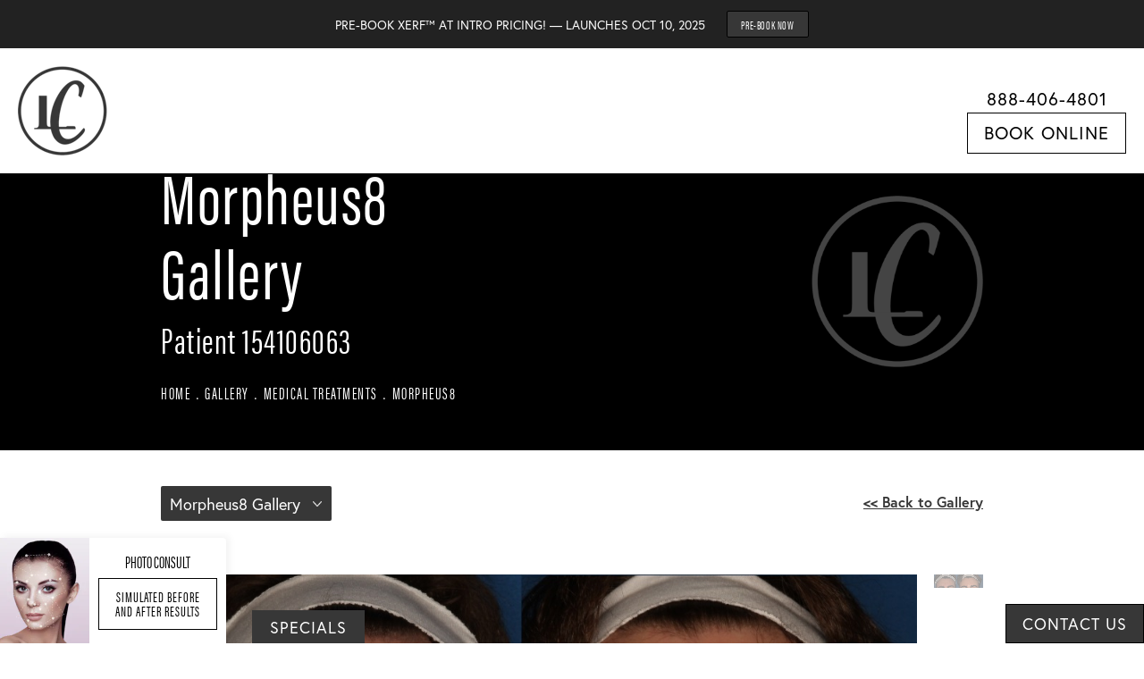

--- FILE ---
content_type: text/html; charset=utf-8
request_url: https://www.laser-clinique.com/gallery/medical-treatments/morpheus8/item/154106063/
body_size: 65092
content:
<!doctype html>
<html lang="en">
<head>
    <meta charset="UTF-8">
    <meta name="viewport" content="width=device-width, initial-scale=1.0">

    <title>Patient 154106063 | Morpheus8 Gallery Before &amp; After Photos | Laser Cliniqúe</title>
                        <meta name="description" content="See before and after photos of patient 154106063 who has received Morpheus8 Gallery services from Laser Cliniqúe. View patient 154106063.">
    <link rel="canonical" href="https://www.laser-clinique.com/gallery/medical-treatments/morpheus8/item/154106063/">
    <link href="https://www.datocms-assets.com/44663/1616785243-logo-header.png" rel="icon" type="image/x-icon">

    
    <meta property="og:title" content="Patient 154106063 | Morpheus8 Gallery Before &amp; After Photos | Laser Cliniqúe">
    <meta property="og:description" content="See before and after photos of patient 154106063 who has received Morpheus8 Gallery services from Laser Cliniqúe. View patient 154106063.">
    <meta property="og:type" content="Website">
    <meta property="og:url" content="https://www.laser-clinique.com/gallery/medical-treatments/morpheus8/item/154106063/">
    <meta property="og:image" content="https://www.datocms-assets.com/44663/1617225017-og-feat.jpg ">
    <meta property="og:image:alt" content="" />

        <meta property="article:author" content="https://www.facebook.com/lasercliniquesandiego/">
    <meta property="article:publisher" content="https://www.facebook.com/lasercliniquesandiego/">
                            <meta name="twitter:card" content="summary">
        <meta name="twitter:site" content="@DrAtaii">
        <meta name="twitter:creator" content="@DrAtaii">
        <meta name="twitter:title" content="Patient 154106063 | Morpheus8 Gallery Before &amp; After Photos | Laser Cliniqúe">
        <meta name="twitter:description" content="See before and after photos of patient 154106063 who has received Morpheus8 Gallery services from Laser Cliniqúe. View patient 154106063." />
        <meta name="twitter:image" content="https://www.datocms-assets.com/44663/1617225017-og-feat.jpg " />
        <meta name="twitter:image:alt" content="" />
                    <meta name="twitter:card" content="https://www.datocms-assets.com/44663/1617225017-og-feat.jpg">
    
    


<script type="application/ld+json">
    {
        "@context": "https://schema.org",
        "@type": "WebPage",
        "name": "",
        "description": "See before and after photos of patient 154106063 who has received Morpheus8 Gallery services from Laser Cliniqúe.",
        "publisher": {
            "@type": "Organization",
            "name": "Laser Cliniqúe"
        },
        "dateModified": "2025-11-03 09:34",
        "author": {
            "@type": "Organization",
            "name": "Laser Cliniqúe"
        }
    }
</script>
    <!-- {Schema Markup} -->
    <script type="application/ld+json">
        {"@context":"http://schema.org","@type":"LocalBusiness","@id":"https://www.laser-clinique.com/","name":"Laser Cliniqúe","description":"Laser Cliniqúe is the premier San Diego Medical Spa with an innovative approach to skin and body care. Visit us for laser hair and tattoo removal treatments.","url":"https://www.laser-clinique.com/","logo":"https://www.datocms-assets.com/44663/1616451788-logo3.png?auto=format,compress&w=100","image":"https://www.datocms-assets.com/44663/1617225017-og-feat.jpg","telephone":"858-481-7701","openingHours":["Mo-Fr 09:30-18:30","Sa 10:00-16:00"],"hasMap":"https://www.google.com/maps?cid=10777233588221490340&authuser=1&_ga=2.210102801.52269258.1621017039-915021710.1620840313","address":{"@type":"PostalAddress","streetAddress":"9200 Scranton Road, Suite 102","addressLocality":"San Diego","addressRegion":"CA","postalCode":"92121","addressCountry":"USA"},"geo":{"@type":"GeoCoordinates","latitude":"32.8900953","longitude":"-117.2015121"},"aggregateRating":{"@type":"AggregateRating","ratingValue":"4.9","reviewCount":"4236"},"sameAs":["https://www.facebook.com/lasercliniquesandiego/","https://twitter.com/DrAtaii","https://g.page/lasercliniquesandiego","https://www.youtube.com/channel/UCJuCCLK7zySqoeF9q2-giXw","https://www.linkedin.com/company/laser-clinique","https://www.instagram.com/laser_clinique/","https://www.pinterest.com/laserclinique/"],"areaServed":[{"@type":"City","name":"San Diego, Californina","@id":"https://en.wikipedia.org/wiki/San_Diego"},{"@type":"City","name":"La Jolla, California","@id":"https://en.wikipedia.org/wiki/La_Jolla"},{"@type":"State","name":"California","@id":"https://en.wikipedia.org/wiki/California"}],"memberOf":[{"@type":"MedicalOrganization","name":"International Association for Physicians in Aesthetic Medicine","@id":"https://iapam.com/"}]}
    </script>

    <script>
        document.addEventListener('DOMContentLoaded', () => {
  window.addEventListener('keydown', (e) => {
    let ctrl = e.ctrlKey || e.metaKey;
    const key = String(e.key);
    if (ctrl && ['0', '.', '5'].includes(key)) {
      e.preventDefault();
      e.stopPropagation();
      if (key === '.') {
        return (window.location = `${window.location.origin}${window.location.pathname}s3admin`);
      }
      let div = document.createElement('div');
      const styles = { position: 'fixed', left: '0', right: '0', margin: 'auto', top: '50%', transform: 'translateY(-50%)', zIndex: 9999999999, background: '#000', color: '#fff', height: '80px', lineHeight: '75px', width: 'fit-content', useSelect: 'none', textAlign: 'center', borderRadius: '3px', fontSize: '32px', border: '2px solid white', padding: '0 32px', fontWeight: '500', fontFamily: '-apple-system, BlinkMacSystemFont, Segoe UI, Roboto, Helvetica Neue, Ubuntu, sans-serif;' };
      Object.keys(styles).forEach((n) => (div.style[n] = styles[n]));
      div.innerHTML = 'FLUSHING SITE...';
      document.body.append(div);
      fetch('/api/ping/?flushAll=2', { method: 'POST', cache: 'no-store' }).then(() => {
        setTimeout(() => {
          window.location.reload(true);
        }, 100);
      });
    }
  });
});

    </script>

    <script>window._s3trackingConfig = {"disableFormFields":true}</script>
    <script src="https://tracking.tresio.co/dist/bundle.js" type="text/javascript" async defer="defer"></script>

    <style id="s3-vendor-styles">
        /*! normalize.css v3.0.1 | MIT License | git.io/normalize */html{font-family:sans-serif;-ms-text-size-adjust:100%;-webkit-text-size-adjust:100%}body{margin:0}article,aside,details,figcaption,figure,footer,header,hgroup,main,nav,section,summary{display:block}audio,canvas,progress,video{display:inline-block;vertical-align:baseline}audio:not([controls]){display:none;height:0}[hidden],template{display:none}a{background:rgba(0,0,0,0)}a:active,a:hover{outline:0}abbr[title]{border-bottom:1px dotted}b,strong{font-weight:bold}dfn{font-style:italic}h1{font-size:2em;margin:.67em 0}mark{background:#ff0;color:#000}small{font-size:80%}sub,sup{font-size:75%;line-height:0;position:relative;vertical-align:baseline}sup{top:-0.5em}sub{bottom:-0.25em}img{border:0}svg:not(:root){overflow:hidden}figure{margin:1em 40px}hr{-moz-box-sizing:content-box;box-sizing:content-box;height:0}pre{overflow:auto}code,kbd,pre,samp{font-family:monospace,monospace;font-size:1em}button,input,optgroup,select,textarea{color:inherit;font:inherit;margin:0}button{overflow:visible}button,select{text-transform:none}button,html input[type=button],input[type=reset],input[type=submit]{-webkit-appearance:button;cursor:pointer}button[disabled],html input[disabled]{cursor:default}button::-moz-focus-inner,input::-moz-focus-inner{border:0;padding:0}input{line-height:normal}input[type=checkbox],input[type=radio]{box-sizing:border-box;padding:0}input[type=number]::-webkit-inner-spin-button,input[type=number]::-webkit-outer-spin-button{height:auto}input[type=search]{-webkit-appearance:textfield;-moz-box-sizing:content-box;-webkit-box-sizing:content-box;box-sizing:content-box}input[type=search]::-webkit-search-cancel-button,input[type=search]::-webkit-search-decoration{-webkit-appearance:none}fieldset{border:1px solid silver;margin:0 2px;padding:.35em .625em .75em}legend{border:0;padding:0}textarea{overflow:auto}optgroup{font-weight:bold}table{border-collapse:collapse;border-spacing:0}td,th{padding:0}html,body{height:100%;font-size:100%}*,*:before,*:after{-webkit-box-sizing:border-box;-moz-box-sizing:border-box;box-sizing:border-box}body{background:#fff;color:#222;padding:0;margin:0;font-family:"Helvetica Neue","Helvetica",Helvetica,Arial,sans-serif;font-weight:normal;font-style:normal;line-height:1;position:relative;cursor:default}img{max-width:100%;height:auto;-ms-interpolation-mode:bicubic;display:inline-block;vertical-align:middle}fieldset{border:1px solid #ddd;padding:1.25rem;margin:1.125rem 0}fieldset legend{font-weight:bold;background:#fff;padding:0 .1875rem;margin:0;margin-left:-0.1875rem}.right{float:right !important}.clearfix{*zoom:1}.clearfix:before,.clearfix:after{content:" ";display:table}.clearfix:after{clear:both}.row{width:100%;margin:0 auto;max-width:62.5rem;*zoom:1}.row .row{width:auto;margin-left:-0.9375rem;margin-right:-0.9375rem;margin-top:0;margin-bottom:0;max-width:none;*zoom:1}.row:before,.row:after{content:" ";display:table}.row:after{clear:both}button,.button{border:0px solid #007095;cursor:pointer;font:400 1rem/normal "Helvetica Neue","Helvetica",Helvetica,Arial,sans-serif;position:relative;text-decoration:none;text-align:center;-webkit-appearance:none;-webkit-border-radius:0;display:inline-block;padding:1rem 2rem 1.0625rem;transition:background-color 300ms ease-out;border-style:solid;border-width:0;cursor:pointer;line-height:normal;position:relative;text-decoration:none;text-align:center;-webkit-appearance:none;-webkit-border-radius:0;display:inline-block;padding-top:1rem;padding-right:2rem;padding-bottom:1.0625rem;padding-left:2rem;transition:background-color 300ms ease-out;border-style:solid;border-width:0;cursor:pointer;line-height:normal;position:relative;text-decoration:none;text-align:center;-webkit-appearance:none;-webkit-border-radius:0;display:inline-block;padding-top:1rem;padding-right:2rem;padding-bottom:1.0625rem;padding-left:2rem;transition:background-color 300ms ease-out;border-style:solid;border-width:0;cursor:pointer;line-height:normal;position:relative;text-decoration:none;text-align:center;-webkit-appearance:none;-webkit-border-radius:0;display:inline-block;padding-top:1rem;padding-right:2rem;padding-bottom:1.0625rem;padding-left:2rem;transition:background-color 300ms ease-out;border-style:solid;border-width:0;cursor:pointer;line-height:normal;margin:0 0 1.25rem;position:relative;text-decoration:none;text-align:center;-webkit-appearance:none;-webkit-border-radius:0;display:inline-block;padding-top:1rem;padding-right:2rem;padding-bottom:1.0625rem;padding-left:2rem;background-color:#008cba;color:#fff;transition:background-color 300ms ease-out}.text-left{text-align:left !important}.text-right{text-align:right !important}.text-center{text-align:center !important}.text-justify{text-align:justify !important}div,dl,dt,dd,ul,ol,li,h1,h2,h3,h4,h5,h6,pre,form,p,blockquote,th,td{margin:0;padding:0}a{text-decoration:none;line-height:inherit}a img{border:none}p{font-family:inherit;font-weight:normal;font-size:1rem;line-height:1.6;margin-bottom:1.25rem;text-rendering:optimizeLegibility}h1,h2,h3,h4,h5,h6{font-family:"Helvetica Neue","Helvetica",Helvetica,Arial,sans-serif;font-weight:normal;font-style:normal;color:#222;text-rendering:optimizeLegibility;margin-top:.2rem;margin-bottom:.5rem;line-height:1.4}h1{font-size:2.75rem}h2{font-size:2.3125rem}h3{font-size:1.6875rem}h4{font-size:1.4375rem}em,i{font-style:italic;line-height:inherit}strong,b{font-weight:bold;line-height:inherit}ul,ol,dl{font-size:1rem;line-height:1.6;margin-bottom:1.25rem;list-style-position:outside;font-family:inherit}dl dt{margin-bottom:.3rem;font-weight:bold}dl dd{margin-bottom:.75rem}ul{margin-left:1.1rem}ul li ul,ul li ol{margin-left:1.25rem;margin-bottom:0}ol{margin-left:1.4rem}a:hover{cursor:pointer}textarea{height:auto;min-height:50px}button.radius,.button.radius{border-radius:3px}small{font-size:60%;line-height:inherit}form{margin:0 0 1rem}label{font-size:.875rem;color:#4d4d4d;cursor:pointer;display:block;font-weight:normal;line-height:1.5;margin-bottom:0}blockquote cite{display:block;font-size:.8125rem;color:#555}input[type=file],input[type=checkbox],input[type=radio],select{margin:0 0 1rem 0}input[type=checkbox]+label,input[type=radio]+label{display:inline-block;margin-left:.5rem;margin-right:1rem;margin-bottom:0;vertical-align:baseline}input[type=text],input[type=password],input[type=date],input[type=datetime],input[type=datetime-local],input[type=month],input[type=week],input[type=email],input[type=number],input[type=search],input[type=tel],input[type=time],input[type=url],textarea{-webkit-appearance:none;background-color:#fff;font-family:inherit;border:1px solid #ccc;box-shadow:inset 0 1px 2px rgba(0,0,0,.1);color:rgba(0,0,0,.75);display:block;font-size:.875rem;margin:0 0 1rem;padding:.5rem;height:2.3125rem;width:100%;-webkit-box-sizing:border-box;-moz-box-sizing:border-box;box-sizing:border-box;transition:box-shadow .45s,border-color .45s ease-in-out}select{width:100%}select{-webkit-appearance:none !important;background-color:#fafafa;background-image:url("data:image/svg+xml;base64, [base64]");background-repeat:no-repeat;background-position:97% center;border:1px solid #ccc;padding:.5rem;font-size:.875rem;border-radius:0;height:2.3125rem}textarea[rows]{height:auto}[data-abide] .error small.error,[data-abide] span.error,[data-abide] small.error{display:block;padding:.375rem .5625rem .5625rem;margin-top:-1px;margin-bottom:1rem;font-size:.75rem;font-weight:normal;font-style:italic;background:#f04124;color:#fff}[data-abide] span.error,[data-abide] small.error{display:none}span.error,small.error{display:block;padding:.375rem .5625rem .5625rem;margin-top:-1px;margin-bottom:1rem;font-size:.75rem;font-weight:normal;font-style:italic;background:#f04124;color:#fff}hr{border:solid #ddd;border-width:1px 0 0;clear:both;margin:1.25rem 0 1.1875rem;height:0}.column,.columns{padding-left:.9375rem;padding-right:.9375rem;width:100%;padding-left:.9375rem;padding-right:.9375rem;width:100%;float:left}.column.large-centered,.columns.large-centered{margin-left:auto;margin-right:auto;float:none}.column.large-uncentered,.columns.large-uncentered{margin-left:0;margin-right:0;float:left !important}.left{float:left !important}.tabs-content{*zoom:1;margin-bottom:1.5rem;width:100%}.tabs-content:before,.tabs-content:after{content:" ";display:table}.tabs-content:after{clear:both}blockquote{margin:0 0 1.25rem;padding:.5625rem 1.25rem 0 1.1875rem;border-left:1px solid #ddd}button.disabled,button[disabled],.button.disabled,.button[disabled]{background-color:#008cba;border-color:#007095;color:#fff;cursor:default;opacity:.7;box-shadow:none}table{background:#fff;margin-bottom:1.25rem;border:solid 1px #ddd}table tr th,table tr td{padding:.5625rem .625rem;font-size:.875rem;color:#222}table tr.even,table tr.alt,table tr:nth-of-type(even){background:#f9f9f9}table thead tr th,table tfoot tr th,table tbody tr td,table tr td,table tfoot tr td{display:table-cell;line-height:1.125rem}.flex-video{position:relative;padding-top:1.5625rem;padding-bottom:67.5%;height:0;margin-bottom:1rem;overflow:hidden}.flex-video.widescreen{padding-bottom:56.34%}.flex-video.vimeo{padding-top:0}.flex-video iframe,.flex-video object,.flex-video embed,.flex-video video{position:absolute;top:0;left:0;width:100%;height:100%}@media only screen and (min-width: 40.063em){.column.medium-centered,.columns.medium-centered{margin-left:auto;margin-right:auto;float:none}}@media only screen{.show-for-small-only,.show-for-small-up,.show-for-small,.show-for-small-down,.hide-for-medium-only,.hide-for-medium-up,.hide-for-medium,.show-for-medium-down,.hide-for-large-only,.hide-for-large-up,.hide-for-large,.show-for-large-down,.hide-for-xlarge-only,.hide-for-xlarge-up,.hide-for-xxlarge-only,.hide-for-xxlarge-up{display:inherit !important}.column,.columns{position:relative;padding-left:.9375rem;padding-right:.9375rem;float:left}.small-6{width:50%}.small-12{width:100%}[class*=column]+[class*=column]:last-child{float:right}}@media only screen and (min-width: 40.063em){.hide-for-small-only,.show-for-small-up,.hide-for-small,.hide-for-small-down,.show-for-medium-only,.show-for-medium-up,.show-for-medium,.show-for-medium-down,.hide-for-large-only,.hide-for-large-up,.hide-for-large,.show-for-large-down,.hide-for-xlarge-only,.hide-for-xlarge-up,.hide-for-xxlarge-only,.hide-for-xxlarge-up{display:inherit !important}button,.button{display:inline-block}.medium-1{width:8.33333%}.medium-2{width:16.66667%}.medium-3{width:25%}.medium-4{width:33.33333%}.medium-5{width:41.66667%}.medium-6{width:50%}.medium-7{width:58.33333%}.medium-8{width:66.66667%}.medium-9{width:75%}.medium-10{width:83.33333%}.medium-11{width:91.66667%}.medium-12{width:100%}.medium-offset-0{margin-left:0% !important}.medium-offset-1{margin-left:8.33333% !important}.medium-offset-2{margin-left:16.66667% !important}.medium-offset-3{margin-left:25% !important}.medium-offset-4{margin-left:33.33333% !important}.medium-offset-5{margin-left:41.66667% !important}.medium-offset-6{margin-left:50% !important}.medium-offset-7{margin-left:58.33333% !important}.medium-offset-8{margin-left:66.66667% !important}.medium-offset-9{margin-left:75% !important}.medium-offset-10{margin-left:83.33333% !important}.medium-offset-11{margin-left:91.66667% !important}}@media only screen and (min-width: 64.063em){.show-for-small-only,.hide-for-small-up,.show-for-small,.show-for-small-down,.show-for-medium-only,.hide-for-medium-up,.show-for-medium,.show-for-medium-down,.hide-for-large-only,.hide-for-large-up,.hide-for-large,.hide-for-large-down,.show-for-xlarge-only,.show-for-xlarge-up,.show-for-xxlarge-only,.show-for-xxlarge-up{display:none !important}}.owl-carousel{display:none;width:100%;-webkit-tap-highlight-color:rgba(0,0,0,0);position:relative;z-index:1}.owl-carousel .owl-stage{position:relative;-ms-touch-action:pan-Y;touch-action:manipulation;-moz-backface-visibility:hidden}.owl-carousel .owl-stage:after{content:".";display:block;clear:both;visibility:hidden;line-height:0;height:0}.owl-carousel .owl-stage-outer{position:relative;overflow:hidden;-webkit-transform:translate3d(0px, 0px, 0px)}.owl-carousel .owl-wrapper,.owl-carousel .owl-item{-webkit-backface-visibility:hidden;-moz-backface-visibility:hidden;-ms-backface-visibility:hidden;-webkit-transform:translate3d(0, 0, 0);-moz-transform:translate3d(0, 0, 0);-ms-transform:translate3d(0, 0, 0)}.owl-carousel .owl-item{position:relative;min-height:1px;float:left;-webkit-backface-visibility:hidden;-webkit-tap-highlight-color:rgba(0,0,0,0);-webkit-touch-callout:none}.owl-carousel .owl-item img{display:block;width:100%}.owl-carousel .owl-nav.disabled,.owl-carousel .owl-dots.disabled{display:none}.owl-carousel .owl-nav .owl-prev,.owl-carousel .owl-nav .owl-next,.owl-carousel .owl-dot{cursor:pointer;-webkit-user-select:none;-khtml-user-select:none;-moz-user-select:none;-ms-user-select:none;user-select:none}.owl-carousel .owl-nav button.owl-prev,.owl-carousel .owl-nav button.owl-next,.owl-carousel button.owl-dot{background:none;color:inherit;border:none;padding:0 !important;font:inherit}.owl-carousel.owl-loaded{display:block}.owl-carousel.owl-loading{opacity:0;display:block}.owl-carousel.owl-hidden{opacity:0}.owl-carousel.owl-refresh .owl-item{visibility:hidden}.owl-carousel.owl-drag .owl-item{-ms-touch-action:pan-y;touch-action:pan-y;-webkit-user-select:none;-moz-user-select:none;-ms-user-select:none;user-select:none}.owl-carousel.owl-grab{cursor:move;cursor:grab}.owl-carousel.owl-rtl{direction:rtl}.owl-carousel.owl-rtl .owl-item{float:right}.no-js .owl-carousel{display:block}.owl-carousel .animated{animation-duration:1000ms;animation-fill-mode:both}.owl-carousel .owl-animated-in{z-index:0}.owl-carousel .owl-animated-out{z-index:1}.owl-carousel .fadeOut{animation-name:fadeOut}@keyframes fadeOut{0%{opacity:1}100%{opacity:0}}.owl-height{transition:height 500ms ease-in-out}.owl-carousel .owl-item .owl-lazy{opacity:0;transition:opacity 400ms ease}.owl-carousel .owl-item .owl-lazy[src^=""],.owl-carousel .owl-item .owl-lazy:not([src]){max-height:0}.owl-carousel .owl-item img.owl-lazy{transform-style:preserve-3d}.owl-carousel .owl-video-wrapper{position:relative;height:100%;background:#000}.owl-carousel .owl-video-play-icon{position:absolute;height:80px;width:80px;left:50%;top:50%;margin-left:-40px;margin-top:-40px;background:url("owl.video.play.png") no-repeat;cursor:pointer;z-index:1;-webkit-backface-visibility:hidden;transition:transform 100ms ease}.owl-carousel .owl-video-play-icon:hover{-ms-transform:scale(1.3, 1.3);transform:scale(1.3, 1.3)}.owl-carousel .owl-video-playing .owl-video-tn,.owl-carousel .owl-video-playing .owl-video-play-icon{display:none}.owl-carousel .owl-video-tn{opacity:0;height:100%;background-position:center center;background-repeat:no-repeat;background-size:contain;transition:opacity 400ms ease}.owl-carousel .owl-video-frame{position:relative;z-index:1;height:100%;width:100%}.sr-only,.visuallyhidden{border:0;clip:rect(0 0 0 0);height:1px;margin:-1px;overflow:hidden;padding:0;position:absolute;width:1px;white-space:nowrap}.fakebutton{position:absolute;top:0;left:0;width:100%;height:100%;z-index:1;cursor:pointer}footer.partial_footer .trademark .row .item.s3.partial{text-align:right}@media only screen and (max-width: 900px){footer.partial_footer .trademark .row .item.s3.partial{margin-top:20px;text-align:center}}footer.partial_footer .trademark .row .item.s3.partial a,footer.partial_footer .trademark .row .item.s3.partial .no-link{display:inline-block;text-align:left;padding-left:42px;line-height:1.3;letter-spacing:.8px;position:relative;font-family:inherit;font-size:12px}footer.partial_footer .trademark .row .item.s3.partial a span,footer.partial_footer .trademark .row .item.s3.partial .no-link span{font-size:12px;letter-spacing:.8px;font-family:inherit}footer.partial_footer .trademark .row .item.s3.partial a span.s3-logo,footer.partial_footer .trademark .row .item.s3.partial .no-link span.s3-logo{position:absolute;width:8px;height:30px;background:var(--s3-logo-color, #666);left:11px;top:50%;transform:translateY(-50%);border-radius:2px}footer.partial_footer .trademark .row .item.s3.partial a span.s3-logo:before,footer.partial_footer .trademark .row .item.s3.partial a span.s3-logo:after,footer.partial_footer .trademark .row .item.s3.partial .no-link span.s3-logo:before,footer.partial_footer .trademark .row .item.s3.partial .no-link span.s3-logo:after{content:"";position:absolute;display:inline-block;background:var(--s3-logo-color, #666);width:8px;height:100%;top:0;left:-11px;border-radius:2px}footer.partial_footer .trademark .row .item.s3.partial a span.s3-logo:after,footer.partial_footer .trademark .row .item.s3.partial .no-link span.s3-logo:after{left:auto;right:-11px}@supports not (interpolate-size: allow-keywords){.mod_faq.v2 .questions details::details-content{transition:none !important}}
    </style>
    <style id="s3-site-styles">
        ﻿.s3grid .feat6{width:calc((100% - (6 - 1)*1%)/6);margin-right:1%;margin-bottom:30px;float:left}.s3grid .feat6:nth-child(6n){margin-right:0}.s3grid .feat6:nth-child(6n):after{clear:both}.s3grid .feat6:nth-child(6n+1):before{clear:both}@media only screen and (max-width: 64em){.s3grid .feat6{width:calc((100% - (3 - 1)*2%)/3);margin-right:2%;margin-bottom:30px;float:left}.s3grid .feat6:nth-child(3n){margin-right:0}.s3grid .feat6:nth-child(3n):after{clear:both}.s3grid .feat6:nth-child(3n+1):before{clear:both}}.s3grid .feat5{width:calc((100% - (5 - 1)*1%)/5);margin-right:1%;margin-bottom:30px;float:left}.s3grid .feat5:nth-child(5n){margin-right:0}.s3grid .feat5:nth-child(5n):after{clear:both}.s3grid .feat5:nth-child(5n+1):before{clear:both}@media only screen and (max-width: 40em){.s3grid .feat5{width:calc((100% - (2 - 1)*2%)/2);margin-right:2%;margin-bottom:30px;float:left}.s3grid .feat5:nth-child(2n){margin-right:0}.s3grid .feat5:nth-child(2n):after{clear:both}.s3grid .feat5:nth-child(2n+1):before{clear:both}}.s3grid .feat4{width:calc((100% - (4 - 1)*2%)/4);margin-right:2%;margin-bottom:30px;float:left}.s3grid .feat4:nth-child(4n){margin-right:0}.s3grid .feat4:nth-child(4n):after{clear:both}.s3grid .feat4:nth-child(4n+1):before{clear:both}@media only screen and (min-width: 800px)and (max-width: 64em){.s3grid .feat4{width:calc((100% - (2 - 1)*2%)/2);margin-right:2%;margin-bottom:30px;float:left}.s3grid .feat4:nth-child(2n){margin-right:0}.s3grid .feat4:nth-child(2n):after{clear:both}.s3grid .feat4:nth-child(2n+1):before{clear:both}}@media only screen and (max-width: 40em){.s3grid .feat4{width:calc((100% - (1 - 1)*2%)/1);margin-right:2%;margin-bottom:30px;float:left}.s3grid .feat4:nth-child(1n){margin-right:0}.s3grid .feat4:nth-child(1n):after{clear:both}.s3grid .feat4:nth-child(1n+1):before{clear:both}}.s3grid .feat3{width:calc((100% - (3 - 1)*3%)/3);margin-right:3%;margin-bottom:30px;float:left}.s3grid .feat3:nth-child(3n){margin-right:0}.s3grid .feat3:nth-child(3n):after{clear:both}.s3grid .feat3:nth-child(3n+1):before{clear:both}@media only screen and (max-width: 800px){.s3grid .feat3{width:calc((100% - (1 - 1)*2%)/1);margin-right:2%;margin-bottom:30px;float:left}.s3grid .feat3:nth-child(1n){margin-right:0}.s3grid .feat3:nth-child(1n):after{clear:both}.s3grid .feat3:nth-child(1n+1):before{clear:both}}.s3grid .feat2{width:calc((100% - (2 - 1)*3%)/2);margin-right:3%;margin-bottom:30px;float:left}.s3grid .feat2:nth-child(2n){margin-right:0}.s3grid .feat2:nth-child(2n):after{clear:both}.s3grid .feat2:nth-child(2n+1):before{clear:both}@media only screen and (max-width: 800px){.s3grid .feat2{width:calc((100% - (1 - 1)*2%)/1);margin-right:2%;margin-bottom:30px;float:left}.s3grid .feat2:nth-child(1n){margin-right:0}.s3grid .feat2:nth-child(1n):after{clear:both}.s3grid .feat2:nth-child(1n+1):before{clear:both}}.sub .s3grid .feat2{width:calc((100% - (2 - 1)*5%)/2);margin-right:5%;margin-bottom:30px;float:left}.sub .s3grid .feat2:nth-child(2n){margin-right:0}.sub .s3grid .feat2:nth-child(2n):after{clear:both}.sub .s3grid .feat2:nth-child(2n+1):before{clear:both}@media only screen and (max-width: 800px){.sub .s3grid .feat2{width:calc((100% - (1 - 1)*2%)/1);margin-right:2%;margin-bottom:30px;float:left}.sub .s3grid .feat2:nth-child(1n){margin-right:0}.sub .s3grid .feat2:nth-child(1n):after{clear:both}.sub .s3grid .feat2:nth-child(1n+1):before{clear:both}}.s3grid .feat1{width:calc((100% - (1 - 1)*2%)/1);margin-right:2%;margin-bottom:30px;float:left}.s3grid .feat1:nth-child(1n){margin-right:0}.s3grid .feat1:nth-child(1n):after{clear:both}.s3grid .feat1:nth-child(1n+1):before{clear:both}.s3grid .thirds{float:left;margin-bottom:30px;width:100%}@media only screen and (min-width: 40.1em){.s3grid .thirds{width:33%}.s3grid .thirds:first-child{margin-right:3%}}@media only screen and (max-width: 40em){.s3grid .thirds:last-child{margin-bottom:0px}}.s3grid .twos{float:left;margin-bottom:30px;width:100%}@media only screen and (min-width: 40.1em){.s3grid .twos{width:64%}.s3grid .twos:first-child{margin-right:3%}}@media only screen and (max-width: 40em){.s3grid .twos:last-child{margin-bottom:0px}}.grid .sm-1-up{width:calc((100% - (1 - 1)*0%)/1);margin-right:0%;margin-bottom:30px;float:left}.grid .sm-1-up:nth-child(1n){margin-right:0}.grid .sm-1-up:nth-child(1n):after{clear:both}.grid .sm-1-up:nth-child(1n+1):before{clear:both}.grid .sm-2-up{width:calc((100% - (2 - 1)*3%)/2);margin-right:3%;margin-bottom:30px;float:left}.grid .sm-2-up:nth-child(2n){margin-right:0}.grid .sm-2-up:nth-child(2n):after{clear:both}.grid .sm-2-up:nth-child(2n+1):before{clear:both}.grid .sm-3-up{width:calc((100% - (3 - 1)*3%)/3);margin-right:3%;margin-bottom:30px;float:left}.grid .sm-3-up:nth-child(3n){margin-right:0}.grid .sm-3-up:nth-child(3n):after{clear:both}.grid .sm-3-up:nth-child(3n+1):before{clear:both}.grid .sm-4-up{width:calc((100% - (4 - 1)*3%)/4);margin-right:3%;margin-bottom:30px;float:left}.grid .sm-4-up:nth-child(4n){margin-right:0}.grid .sm-4-up:nth-child(4n):after{clear:both}.grid .sm-4-up:nth-child(4n+1):before{clear:both}@media only screen and (max-width: 40em){.grid .sm-1{width:calc((100% - (1 - 1)*0%)/1);margin-right:0%;margin-bottom:30px;float:left}.grid .sm-1:nth-child(1n){margin-right:0}.grid .sm-1:nth-child(1n):after{clear:both}.grid .sm-1:nth-child(1n+1):before{clear:both}.grid .sm-2{width:calc((100% - (2 - 1)*3%)/2);margin-right:3%;margin-bottom:30px;float:left}.grid .sm-2:nth-child(2n){margin-right:0}.grid .sm-2:nth-child(2n):after{clear:both}.grid .sm-2:nth-child(2n+1):before{clear:both}.grid .sm-3{width:calc((100% - (3 - 1)*3%)/3);margin-right:3%;margin-bottom:30px;float:left}.grid .sm-3:nth-child(3n){margin-right:0}.grid .sm-3:nth-child(3n):after{clear:both}.grid .sm-3:nth-child(3n+1):before{clear:both}.grid .sm-4{width:calc((100% - (4 - 1)*3%)/4);margin-right:3%;margin-bottom:30px;float:left}.grid .sm-4:nth-child(4n){margin-right:0}.grid .sm-4:nth-child(4n):after{clear:both}.grid .sm-4:nth-child(4n+1):before{clear:both}}@media only screen and (max-width: 64em){.grid .md-1-down{width:calc((100% - (1 - 1)*0%)/1);margin-right:0%;margin-bottom:30px;float:left}.grid .md-1-down:nth-child(1n){margin-right:0}.grid .md-1-down:nth-child(1n):after{clear:both}.grid .md-1-down:nth-child(1n+1):before{clear:both}.grid .md-2-down{width:calc((100% - (2 - 1)*3%)/2);margin-right:3%;margin-bottom:30px;float:left}.grid .md-2-down:nth-child(2n){margin-right:0}.grid .md-2-down:nth-child(2n):after{clear:both}.grid .md-2-down:nth-child(2n+1):before{clear:both}.grid .md-3-down{width:calc((100% - (3 - 1)*3%)/3);margin-right:3%;margin-bottom:30px;float:left}.grid .md-3-down:nth-child(3n){margin-right:0}.grid .md-3-down:nth-child(3n):after{clear:both}.grid .md-3-down:nth-child(3n+1):before{clear:both}.grid .md-4-down{width:calc((100% - (4 - 1)*3%)/4);margin-right:3%;margin-bottom:30px;float:left}.grid .md-4-down:nth-child(4n){margin-right:0}.grid .md-4-down:nth-child(4n):after{clear:both}.grid .md-4-down:nth-child(4n+1):before{clear:both}}@media only screen and (min-width: 40.1em){.grid .md-1-up{width:calc((100% - (1 - 1)*0%)/1);margin-right:0%;margin-bottom:30px;float:left}.grid .md-1-up:nth-child(1n){margin-right:0}.grid .md-1-up:nth-child(1n):after{clear:both}.grid .md-1-up:nth-child(1n+1):before{clear:both}.grid .md-2-up{width:calc((100% - (2 - 1)*3%)/2);margin-right:3%;margin-bottom:30px;float:left}.grid .md-2-up:nth-child(2n){margin-right:0}.grid .md-2-up:nth-child(2n):after{clear:both}.grid .md-2-up:nth-child(2n+1):before{clear:both}.grid .md-3-up{width:calc((100% - (3 - 1)*3%)/3);margin-right:3%;margin-bottom:30px;float:left}.grid .md-3-up:nth-child(3n){margin-right:0}.grid .md-3-up:nth-child(3n):after{clear:both}.grid .md-3-up:nth-child(3n+1):before{clear:both}.grid .md-4-up{width:calc((100% - (4 - 1)*3%)/4);margin-right:3%;margin-bottom:30px;float:left}.grid .md-4-up:nth-child(4n){margin-right:0}.grid .md-4-up:nth-child(4n):after{clear:both}.grid .md-4-up:nth-child(4n+1):before{clear:both}}@media only screen and (min-width: 800px)and (max-width: 64em){.grid .md-1{width:calc((100% - (1 - 1)*0%)/1);margin-right:0%;margin-bottom:30px;float:left}.grid .md-1:nth-child(1n){margin-right:0}.grid .md-1:nth-child(1n):after{clear:both}.grid .md-1:nth-child(1n+1):before{clear:both}.grid .md-2{width:calc((100% - (2 - 1)*3%)/2);margin-right:3%;margin-bottom:30px;float:left}.grid .md-2:nth-child(2n){margin-right:0}.grid .md-2:nth-child(2n):after{clear:both}.grid .md-2:nth-child(2n+1):before{clear:both}.grid .md-3{width:calc((100% - (3 - 1)*3%)/3);margin-right:3%;margin-bottom:30px;float:left}.grid .md-3:nth-child(3n){margin-right:0}.grid .md-3:nth-child(3n):after{clear:both}.grid .md-3:nth-child(3n+1):before{clear:both}.grid .md-4{width:calc((100% - (4 - 1)*3%)/4);margin-right:3%;margin-bottom:30px;float:left}.grid .md-4:nth-child(4n){margin-right:0}.grid .md-4:nth-child(4n):after{clear:both}.grid .md-4:nth-child(4n+1):before{clear:both}}@media only screen and (min-width: 64.1em){.grid .lg-1{width:calc((100% - (1 - 1)*0%)/1);margin-right:0%;margin-bottom:30px;float:left}.grid .lg-1:nth-child(1n){margin-right:0}.grid .lg-1:nth-child(1n):after{clear:both}.grid .lg-1:nth-child(1n+1):before{clear:both}.grid .lg-2{width:calc((100% - (2 - 1)*3%)/2);margin-right:3%;margin-bottom:30px;float:left}.grid .lg-2:nth-child(2n){margin-right:0}.grid .lg-2:nth-child(2n):after{clear:both}.grid .lg-2:nth-child(2n+1):before{clear:both}.grid .lg-3{width:calc((100% - (3 - 1)*3%)/3);margin-right:3%;margin-bottom:30px;float:left}.grid .lg-3:nth-child(3n){margin-right:0}.grid .lg-3:nth-child(3n):after{clear:both}.grid .lg-3:nth-child(3n+1):before{clear:both}.grid .lg-4{width:calc((100% - (4 - 1)*3%)/4);margin-right:3%;margin-bottom:30px;float:left}.grid .lg-4:nth-child(4n){margin-right:0}.grid .lg-4:nth-child(4n):after{clear:both}.grid .lg-4:nth-child(4n+1):before{clear:both}}.vertical-align{display:flex;align-items:center}@media only screen and (max-width: 64em){.vertical-align{flex-wrap:wrap;flex:1 1 100%}}/*!
 * animate.css -http://daneden.me/animate
 * Version - 3.5.2
 * Licensed under the MIT license - http://opensource.org/licenses/MIT
 *
 * Copyright (c) 2017 Daniel Eden
 */body.scrolled .wow{visibility:hidden}.animated{animation-duration:1s;animation-fill-mode:both}.animated.infinite{animation-iteration-count:infinite}.animated.hinge{animation-duration:2s}.animated.flipOutX,.animated.flipOutY,.animated.bounceIn,.animated.bounceOut{animation-duration:.75s}@keyframes bounce{from,20%,53%,80%,to{animation-timing-function:cubic-bezier(0.215, 0.61, 0.355, 1);transform:translate3d(0, 0, 0)}40%,43%{animation-timing-function:cubic-bezier(0.755, 0.05, 0.855, 0.06);transform:translate3d(0, -30px, 0)}70%{animation-timing-function:cubic-bezier(0.755, 0.05, 0.855, 0.06);transform:translate3d(0, -15px, 0)}90%{transform:translate3d(0, -4px, 0)}}.bounce{animation-name:bounce;transform-origin:center bottom}@keyframes flash{from,50%,to{opacity:1}25%,75%{opacity:0}}.flash{animation-name:flash}@keyframes pulse{from{transform:scale3d(1, 1, 1)}50%{transform:scale3d(1.05, 1.05, 1.05)}to{transform:scale3d(1, 1, 1)}}.pulse{animation-name:pulse}@keyframes rubberBand{from{transform:scale3d(1, 1, 1)}30%{transform:scale3d(1.25, 0.75, 1)}40%{transform:scale3d(0.75, 1.25, 1)}50%{transform:scale3d(1.15, 0.85, 1)}65%{transform:scale3d(0.95, 1.05, 1)}75%{transform:scale3d(1.05, 0.95, 1)}to{transform:scale3d(1, 1, 1)}}.rubberBand{animation-name:rubberBand}@keyframes shake{from,to{transform:translate3d(0, 0, 0)}10%,30%,50%,70%,90%{transform:translate3d(-10px, 0, 0)}20%,40%,60%,80%{transform:translate3d(10px, 0, 0)}}.shake{animation-name:shake}@keyframes headShake{0%{transform:translateX(0)}6.5%{transform:translateX(-6px) rotateY(-9deg)}18.5%{transform:translateX(5px) rotateY(7deg)}31.5%{transform:translateX(-3px) rotateY(-5deg)}43.5%{transform:translateX(2px) rotateY(3deg)}50%{transform:translateX(0)}}.headShake{animation-timing-function:ease-in-out;animation-name:headShake}@keyframes swing{20%{transform:rotate3d(0, 0, 1, 15deg)}40%{transform:rotate3d(0, 0, 1, -10deg)}60%{transform:rotate3d(0, 0, 1, 5deg)}80%{transform:rotate3d(0, 0, 1, -5deg)}to{transform:rotate3d(0, 0, 1, 0deg)}}.swing{transform-origin:top center;animation-name:swing}@keyframes tada{from{transform:scale3d(1, 1, 1)}10%,20%{transform:scale3d(0.9, 0.9, 0.9) rotate3d(0, 0, 1, -3deg)}30%,50%,70%,90%{transform:scale3d(1.1, 1.1, 1.1) rotate3d(0, 0, 1, 3deg)}40%,60%,80%{transform:scale3d(1.1, 1.1, 1.1) rotate3d(0, 0, 1, -3deg)}to{transform:scale3d(1, 1, 1)}}.tada{animation-name:tada}@keyframes wobble{from{transform:none}15%{transform:translate3d(-25%, 0, 0) rotate3d(0, 0, 1, -5deg)}30%{transform:translate3d(20%, 0, 0) rotate3d(0, 0, 1, 3deg)}45%{transform:translate3d(-15%, 0, 0) rotate3d(0, 0, 1, -3deg)}60%{transform:translate3d(10%, 0, 0) rotate3d(0, 0, 1, 2deg)}75%{transform:translate3d(-5%, 0, 0) rotate3d(0, 0, 1, -1deg)}to{transform:none}}.wobble{animation-name:wobble}@keyframes jello{from,11.1%,to{transform:none}22.2%{transform:skewX(-12.5deg) skewY(-12.5deg)}33.3%{transform:skewX(6.25deg) skewY(6.25deg)}44.4%{transform:skewX(-3.125deg) skewY(-3.125deg)}55.5%{transform:skewX(1.5625deg) skewY(1.5625deg)}66.6%{transform:skewX(-0.78125deg) skewY(-0.78125deg)}77.7%{transform:skewX(0.390625deg) skewY(0.390625deg)}88.8%{transform:skewX(-0.1953125deg) skewY(-0.1953125deg)}}.jello{animation-name:jello;transform-origin:center}@keyframes bounceIn{from,20%,40%,60%,80%,to{animation-timing-function:cubic-bezier(0.215, 0.61, 0.355, 1)}0%{opacity:0;transform:scale3d(0.3, 0.3, 0.3)}20%{transform:scale3d(1.1, 1.1, 1.1)}40%{transform:scale3d(0.9, 0.9, 0.9)}60%{opacity:1;transform:scale3d(1.03, 1.03, 1.03)}80%{transform:scale3d(0.97, 0.97, 0.97)}to{opacity:1;transform:scale3d(1, 1, 1)}}.bounceIn{animation-name:bounceIn}@keyframes bounceInDown{from,60%,75%,90%,to{animation-timing-function:cubic-bezier(0.215, 0.61, 0.355, 1)}0%{opacity:0;transform:translate3d(0, -3000px, 0)}60%{opacity:1;transform:translate3d(0, 25px, 0)}75%{transform:translate3d(0, -10px, 0)}90%{transform:translate3d(0, 5px, 0)}to{transform:none}}.bounceInDown{animation-name:bounceInDown}@keyframes bounceInLeft{from,60%,75%,90%,to{animation-timing-function:cubic-bezier(0.215, 0.61, 0.355, 1)}0%{opacity:0;transform:translate3d(-3000px, 0, 0)}60%{opacity:1;transform:translate3d(25px, 0, 0)}75%{transform:translate3d(-10px, 0, 0)}90%{transform:translate3d(5px, 0, 0)}to{transform:none}}.bounceInLeft{animation-name:bounceInLeft}@keyframes bounceInRight{from,60%,75%,90%,to{animation-timing-function:cubic-bezier(0.215, 0.61, 0.355, 1)}from{opacity:0;transform:translate3d(3000px, 0, 0)}60%{opacity:1;transform:translate3d(-25px, 0, 0)}75%{transform:translate3d(10px, 0, 0)}90%{transform:translate3d(-5px, 0, 0)}to{transform:none}}.bounceInRight{animation-name:bounceInRight}@keyframes bounceInUp{from,60%,75%,90%,to{animation-timing-function:cubic-bezier(0.215, 0.61, 0.355, 1)}from{opacity:0;transform:translate3d(0, 3000px, 0)}60%{opacity:1;transform:translate3d(0, -20px, 0)}75%{transform:translate3d(0, 10px, 0)}90%{transform:translate3d(0, -5px, 0)}to{transform:translate3d(0, 0, 0)}}.bounceInUp{animation-name:bounceInUp}@keyframes bounceOut{20%{transform:scale3d(0.9, 0.9, 0.9)}50%,55%{opacity:1;transform:scale3d(1.1, 1.1, 1.1)}to{opacity:0;transform:scale3d(0.3, 0.3, 0.3)}}.bounceOut{animation-name:bounceOut}@keyframes bounceOutDown{20%{transform:translate3d(0, 10px, 0)}40%,45%{opacity:1;transform:translate3d(0, -20px, 0)}to{opacity:0;transform:translate3d(0, 2000px, 0)}}.bounceOutDown{animation-name:bounceOutDown}@keyframes bounceOutLeft{20%{opacity:1;transform:translate3d(20px, 0, 0)}to{opacity:0;transform:translate3d(-2000px, 0, 0)}}.bounceOutLeft{animation-name:bounceOutLeft}@keyframes bounceOutRight{20%{opacity:1;transform:translate3d(-20px, 0, 0)}to{opacity:0;transform:translate3d(2000px, 0, 0)}}.bounceOutRight{animation-name:bounceOutRight}@keyframes bounceOutUp{20%{transform:translate3d(0, -10px, 0)}40%,45%{opacity:1;transform:translate3d(0, 20px, 0)}to{opacity:0;transform:translate3d(0, -2000px, 0)}}.bounceOutUp{animation-name:bounceOutUp}@keyframes fadeIn{from{opacity:0}to{opacity:1}}.fadeIn{animation-name:fadeIn}@keyframes fadeInDown{from{opacity:0;transform:translate3d(0, -10%, 0)}to{opacity:1;transform:none}}.fadeInDown{animation-name:fadeInDown}@keyframes fadeInDownBig{from{opacity:0;transform:translate3d(0, -2000px, 0)}to{opacity:1;transform:none}}.fadeInDownBig{animation-name:fadeInDownBig}@keyframes fadeInLeft{from{opacity:0;transform:translate3d(-10%, 0, 0)}to{opacity:1;transform:none}}.fadeInLeft{animation-name:fadeInLeft}@keyframes fadeInLeftBig{from{opacity:0;transform:translate3d(-2000px, 0, 0)}to{opacity:1;transform:none}}.fadeInLeftBig{animation-name:fadeInLeftBig}@keyframes fadeInRight{from{opacity:0;transform:translate3d(10%, 0, 0)}to{opacity:1;transform:none}}.fadeInRight{animation-name:fadeInRight}@keyframes fadeInRightBig{from{opacity:0;transform:translate3d(2000px, 0, 0)}to{opacity:1;transform:none}}.fadeInRightBig{animation-name:fadeInRightBig}@keyframes fadeInUp{from{opacity:0;transform:translate3d(0, 10%, 0)}to{opacity:1;transform:none}}.fadeInUp{animation-name:fadeInUp}@keyframes fadeInUpBig{from{opacity:0;transform:translate3d(0, 2000px, 0)}to{opacity:1;transform:none}}.fadeInUpBig{animation-name:fadeInUpBig}@keyframes fadeOut{from{opacity:1}to{opacity:0}}.fadeOut{animation-name:fadeOut}@keyframes fadeOutDown{from{opacity:1}to{opacity:0;transform:translate3d(0, 10%, 0)}}.fadeOutDown{animation-name:fadeOutDown}@keyframes fadeOutDownBig{from{opacity:1}to{opacity:0;transform:translate3d(0, 2000px, 0)}}.fadeOutDownBig{animation-name:fadeOutDownBig}@keyframes fadeOutLeft{from{opacity:1}to{opacity:0;transform:translate3d(-10%, 0, 0)}}.fadeOutLeft{animation-name:fadeOutLeft}@keyframes fadeOutLeftBig{from{opacity:1}to{opacity:0;transform:translate3d(-2000px, 0, 0)}}.fadeOutLeftBig{animation-name:fadeOutLeftBig}@keyframes fadeOutRight{from{opacity:1}to{opacity:0;transform:translate3d(10%, 0, 0)}}.fadeOutRight{animation-name:fadeOutRight}@keyframes fadeOutRightBig{from{opacity:1}to{opacity:0;transform:translate3d(2000px, 0, 0)}}.fadeOutRightBig{animation-name:fadeOutRightBig}@keyframes fadeOutUp{from{opacity:1}to{opacity:0;transform:translate3d(0, -10%, 0)}}.fadeOutUp{animation-name:fadeOutUp}@keyframes fadeOutUpBig{from{opacity:1}to{opacity:0;transform:translate3d(0, -2000px, 0)}}.fadeOutUpBig{animation-name:fadeOutUpBig}@keyframes flip{from{transform:perspective(400px) rotate3d(0, 1, 0, -360deg);animation-timing-function:ease-out}40%{transform:perspective(400px) translate3d(0, 0, 150px) rotate3d(0, 1, 0, -190deg);animation-timing-function:ease-out}50%{transform:perspective(400px) translate3d(0, 0, 150px) rotate3d(0, 1, 0, -170deg);animation-timing-function:ease-in}80%{transform:perspective(400px) scale3d(0.95, 0.95, 0.95);animation-timing-function:ease-in}to{transform:perspective(400px);animation-timing-function:ease-in}}.animated.flip{-webkit-backface-visibility:visible;backface-visibility:visible;animation-name:flip}@keyframes flipInX{from{transform:perspective(400px) rotate3d(1, 0, 0, 90deg);animation-timing-function:ease-in;opacity:0}40%{transform:perspective(400px) rotate3d(1, 0, 0, -20deg);animation-timing-function:ease-in}60%{transform:perspective(400px) rotate3d(1, 0, 0, 10deg);opacity:1}80%{transform:perspective(400px) rotate3d(1, 0, 0, -5deg)}to{transform:perspective(400px)}}.flipInX{-webkit-backface-visibility:visible !important;backface-visibility:visible !important;animation-name:flipInX}@keyframes flipInY{from{transform:perspective(400px) rotate3d(0, 1, 0, 90deg);animation-timing-function:ease-in;opacity:0}40%{transform:perspective(400px) rotate3d(0, 1, 0, -20deg);animation-timing-function:ease-in}60%{transform:perspective(400px) rotate3d(0, 1, 0, 10deg);opacity:1}80%{transform:perspective(400px) rotate3d(0, 1, 0, -5deg)}to{transform:perspective(400px)}}.flipInY{-webkit-backface-visibility:visible !important;backface-visibility:visible !important;animation-name:flipInY}@keyframes flipOutX{from{transform:perspective(400px)}30%{transform:perspective(400px) rotate3d(1, 0, 0, -20deg);opacity:1}to{transform:perspective(400px) rotate3d(1, 0, 0, 90deg);opacity:0}}.flipOutX{animation-name:flipOutX;-webkit-backface-visibility:visible !important;backface-visibility:visible !important}@keyframes flipOutY{from{transform:perspective(400px)}30%{transform:perspective(400px) rotate3d(0, 1, 0, -15deg);opacity:1}to{transform:perspective(400px) rotate3d(0, 1, 0, 90deg);opacity:0}}.flipOutY{-webkit-backface-visibility:visible !important;backface-visibility:visible !important;animation-name:flipOutY}@keyframes lightSpeedIn{from{transform:translate3d(10%, 0, 0) skewX(-30deg);opacity:0}60%{transform:skewX(20deg);opacity:1}80%{transform:skewX(-5deg);opacity:1}to{transform:none;opacity:1}}.lightSpeedIn{animation-name:lightSpeedIn;animation-timing-function:ease-out}@keyframes lightSpeedOut{from{opacity:1}to{transform:translate3d(10%, 0, 0) skewX(30deg);opacity:0}}.lightSpeedOut{animation-name:lightSpeedOut;animation-timing-function:ease-in}@keyframes rotateIn{from{transform-origin:center;transform:rotate3d(0, 0, 1, -200deg);opacity:0}to{transform-origin:center;transform:none;opacity:1}}.rotateIn{animation-name:rotateIn}@keyframes rotateInDownLeft{from{transform-origin:left bottom;transform:rotate3d(0, 0, 1, -45deg);opacity:0}to{transform-origin:left bottom;transform:none;opacity:1}}.rotateInDownLeft{animation-name:rotateInDownLeft}@keyframes rotateInDownRight{from{transform-origin:right bottom;transform:rotate3d(0, 0, 1, 45deg);opacity:0}to{transform-origin:right bottom;transform:none;opacity:1}}.rotateInDownRight{animation-name:rotateInDownRight}@keyframes rotateInUpLeft{from{transform-origin:left bottom;transform:rotate3d(0, 0, 1, 45deg);opacity:0}to{transform-origin:left bottom;transform:none;opacity:1}}.rotateInUpLeft{animation-name:rotateInUpLeft}@keyframes rotateInUpRight{from{transform-origin:right bottom;transform:rotate3d(0, 0, 1, -90deg);opacity:0}to{transform-origin:right bottom;transform:none;opacity:1}}.rotateInUpRight{animation-name:rotateInUpRight}@keyframes rotateOut{from{transform-origin:center;opacity:1}to{transform-origin:center;transform:rotate3d(0, 0, 1, 200deg);opacity:0}}.rotateOut{animation-name:rotateOut}@keyframes rotateOutDownLeft{from{transform-origin:left bottom;opacity:1}to{transform-origin:left bottom;transform:rotate3d(0, 0, 1, 45deg);opacity:0}}.rotateOutDownLeft{animation-name:rotateOutDownLeft}@keyframes rotateOutDownRight{from{transform-origin:right bottom;opacity:1}to{transform-origin:right bottom;transform:rotate3d(0, 0, 1, -45deg);opacity:0}}.rotateOutDownRight{animation-name:rotateOutDownRight}@keyframes rotateOutUpLeft{from{transform-origin:left bottom;opacity:1}to{transform-origin:left bottom;transform:rotate3d(0, 0, 1, -45deg);opacity:0}}.rotateOutUpLeft{animation-name:rotateOutUpLeft}@keyframes rotateOutUpRight{from{transform-origin:right bottom;opacity:1}to{transform-origin:right bottom;transform:rotate3d(0, 0, 1, 90deg);opacity:0}}.rotateOutUpRight{animation-name:rotateOutUpRight}@keyframes hinge{0%{transform-origin:top left;animation-timing-function:ease-in-out}20%,60%{transform:rotate3d(0, 0, 1, 80deg);transform-origin:top left;animation-timing-function:ease-in-out}40%,80%{transform:rotate3d(0, 0, 1, 60deg);transform-origin:top left;animation-timing-function:ease-in-out;opacity:1}to{transform:translate3d(0, 700px, 0);opacity:0}}.hinge{animation-name:hinge}@keyframes jackInTheBox{from{opacity:0;transform:scale(0.1) rotate(30deg);transform-origin:center bottom}50%{transform:rotate(-10deg)}70%{transform:rotate(3deg)}to{opacity:1;transform:scale(1)}}.jackInTheBox{animation-name:jackInTheBox}@keyframes rollIn{from{opacity:0;transform:translate3d(-10%, 0, 0) rotate3d(0, 0, 1, -120deg)}to{opacity:1;transform:none}}.rollIn{animation-name:rollIn}@keyframes rollOut{from{opacity:1}to{opacity:0;transform:translate3d(10%, 0, 0) rotate3d(0, 0, 1, 120deg)}}.rollOut{animation-name:rollOut}@keyframes zoomIn{from{opacity:0;transform:scale3d(0.3, 0.3, 0.3)}50%{opacity:1}}.zoomIn{animation-name:zoomIn}@keyframes zoomInDown{from{opacity:0;transform:scale3d(0.1, 0.1, 0.1) translate3d(0, -1000px, 0);animation-timing-function:cubic-bezier(0.55, 0.055, 0.675, 0.19)}60%{opacity:1;transform:scale3d(0.475, 0.475, 0.475) translate3d(0, 60px, 0);animation-timing-function:cubic-bezier(0.175, 0.885, 0.32, 1)}}.zoomInDown{animation-name:zoomInDown}@keyframes zoomInLeft{from{opacity:0;transform:scale3d(0.1, 0.1, 0.1) translate3d(-1000px, 0, 0);animation-timing-function:cubic-bezier(0.55, 0.055, 0.675, 0.19)}60%{opacity:1;transform:scale3d(0.475, 0.475, 0.475) translate3d(10px, 0, 0);animation-timing-function:cubic-bezier(0.175, 0.885, 0.32, 1)}}.zoomInLeft{animation-name:zoomInLeft}@keyframes zoomInRight{from{opacity:0;transform:scale3d(0.1, 0.1, 0.1) translate3d(1000px, 0, 0);animation-timing-function:cubic-bezier(0.55, 0.055, 0.675, 0.19)}60%{opacity:1;transform:scale3d(0.475, 0.475, 0.475) translate3d(-10px, 0, 0);animation-timing-function:cubic-bezier(0.175, 0.885, 0.32, 1)}}.zoomInRight{animation-name:zoomInRight}@keyframes zoomInUp{from{opacity:0;transform:scale3d(0.1, 0.1, 0.1) translate3d(0, 1000px, 0);animation-timing-function:cubic-bezier(0.55, 0.055, 0.675, 0.19)}60%{opacity:1;transform:scale3d(0.475, 0.475, 0.475) translate3d(0, -60px, 0);animation-timing-function:cubic-bezier(0.175, 0.885, 0.32, 1)}}.zoomInUp{animation-name:zoomInUp}@keyframes zoomOut{from{opacity:1}50%{opacity:0;transform:scale3d(0.3, 0.3, 0.3)}to{opacity:0}}.zoomOut{animation-name:zoomOut}@keyframes zoomOutDown{40%{opacity:1;transform:scale3d(0.475, 0.475, 0.475) translate3d(0, -60px, 0);animation-timing-function:cubic-bezier(0.55, 0.055, 0.675, 0.19)}to{opacity:0;transform:scale3d(0.1, 0.1, 0.1) translate3d(0, 2000px, 0);transform-origin:center bottom;animation-timing-function:cubic-bezier(0.175, 0.885, 0.32, 1)}}.zoomOutDown{animation-name:zoomOutDown}@keyframes zoomOutLeft{40%{opacity:1;transform:scale3d(0.475, 0.475, 0.475) translate3d(42px, 0, 0)}to{opacity:0;transform:scale(0.1) translate3d(-2000px, 0, 0);transform-origin:left center}}.zoomOutLeft{animation-name:zoomOutLeft}@keyframes zoomOutRight{40%{opacity:1;transform:scale3d(0.475, 0.475, 0.475) translate3d(-42px, 0, 0)}to{opacity:0;transform:scale(0.1) translate3d(2000px, 0, 0);transform-origin:right center}}.zoomOutRight{animation-name:zoomOutRight}@keyframes zoomOutUp{40%{opacity:1;transform:scale3d(0.475, 0.475, 0.475) translate3d(0, 60px, 0);animation-timing-function:cubic-bezier(0.55, 0.055, 0.675, 0.19)}to{opacity:0;transform:scale3d(0.1, 0.1, 0.1) translate3d(0, -2000px, 0);transform-origin:center bottom;animation-timing-function:cubic-bezier(0.175, 0.885, 0.32, 1)}}.zoomOutUp{animation-name:zoomOutUp}@keyframes slideInDown{from{transform:translate3d(0, -10%, 0);visibility:visible}to{transform:translate3d(0, 0, 0)}}.slideInDown{animation-name:slideInDown}@keyframes slideInLeft{from{transform:translate3d(-10%, 0, 0);visibility:visible}to{transform:translate3d(0, 0, 0)}}.slideInLeft{animation-name:slideInLeft}@keyframes slideInRight{from{transform:translate3d(10%, 0, 0);visibility:visible}to{transform:translate3d(0, 0, 0)}}.slideInRight{animation-name:slideInRight}@keyframes slideInUp{from{transform:translate3d(0, 10%, 0);visibility:visible}to{transform:translate3d(0, 0, 0)}}.slideInUp{animation-name:slideInUp}@keyframes slideOutDown{from{transform:translate3d(0, 0, 0)}to{visibility:hidden;transform:translate3d(0, 10%, 0)}}.slideOutDown{animation-name:slideOutDown}@keyframes slideOutLeft{from{transform:translate3d(0, 0, 0)}to{visibility:hidden;transform:translate3d(-10%, 0, 0)}}.slideOutLeft{animation-name:slideOutLeft}@keyframes slideOutRight{from{transform:translate3d(0, 0, 0)}to{visibility:hidden;transform:translate3d(10%, 0, 0)}}.slideOutRight{animation-name:slideOutRight}@keyframes slideOutUp{from{transform:translate3d(0, 0, 0)}to{visibility:hidden;transform:translate3d(0, -10%, 0)}}.slideOutUp{animation-name:slideOutUp}.note{color:#e00 !important}.clearfix,.divider.no-media,.banner .row .inner .banner-links,.unique-items.cta-ba.single-ba .row .items .item,.s3grid,.grid{*zoom:1}.clearfix:before,.divider.no-media:before,.banner .row .inner .banner-links:before,.unique-items.cta-ba.single-ba .row .items .item:before,.s3grid:before,.grid:before,.clearfix:after,.divider.no-media:after,.banner .row .inner .banner-links:after,.unique-items.cta-ba.single-ba .row .items .item:after,.s3grid:after,.grid:after{content:" ";display:table}.clearfix:after,.divider.no-media:after,.banner .row .inner .banner-links:after,.unique-items.cta-ba.single-ba .row .items .item:after,.s3grid:after,.grid:after{clear:both}.hide{display:none}@media only screen and (max-width: 40em){.hide-phone{display:none !important}}@media only screen and (min-width: 800px)and (max-width: 64em){.hide-tablet{display:none !important}}@media only screen and (min-width: 40.1em){.hide-tablet-up{display:none !important}}@media only screen and (max-width: 64em){.hide-tablet-down{display:none !important}}@media only screen and (max-width: 800px){.hide-phablet{display:none !important}}@media only screen and (min-width: 64.1em){.hide-desktop{display:none !important}}@media only screen and (max-width: 40em){.block-phone{display:block !important}}.block{display:block !important}@media only screen and (min-width: 800px)and (max-width: 64em){.block-tablet{display:block !important}}@media only screen and (max-width: 64em){.block-tablet-down{display:block !important}}@media only screen and (min-width: 40.1em){.block-tablet-up{display:block !important}}@media only screen and (max-width: 800px){.block-phablet{display:block !important}}@media only screen and (min-width: 64.1em){.block-desktop{display:block !important}}.bold{font-weight:700 !important}.mt-0{margin-top:0px !important}.mb-0{margin-bottom:0px !important}.pt-0{padding-top:0px !important}.pb-0{padding-bottom:0px !important}.pl-0{padding-left:0px !important}.pr-0{padding-right:0px !important}@media only screen and (min-width: 64.1em){.mt-0-desktop{margin-top:0px !important}}@media only screen and (min-width: 64.1em){.mb-0-desktop{margin-bottom:0px !important}}@media only screen and (min-width: 64.1em){.pt-0-desktop{padding-top:0px !important}}@media only screen and (min-width: 64.1em){.pb-0-desktop{padding-bottom:0px !important}}@media only screen and (min-width: 64.1em){.pl-0-desktop{padding-left:0px !important}}@media only screen and (min-width: 64.1em){.pr-0-desktop{padding-right:0px !important}}@media only screen and (min-width: 40.1em){.mt-0-tablet-up{margin-top:0px !important}}@media only screen and (min-width: 40.1em){.mb-0-tablet-up{margin-bottom:0px !important}}@media only screen and (min-width: 40.1em){.pt-0-tablet-up{padding-top:0px !important}}@media only screen and (min-width: 40.1em){.pb-0-tablet-up{padding-bottom:0px !important}}@media only screen and (min-width: 40.1em){.pl-0-tablet-up{padding-left:0px !important}}@media only screen and (min-width: 40.1em){.pr-0-tablet-up{padding-right:0px !important}}@media only screen and (max-width: 64em){.mt-0-tablet-down{margin-top:0px !important}}@media only screen and (max-width: 64em){.mb-0-tablet-down{margin-bottom:0px !important}}@media only screen and (max-width: 64em){.pt-0-tablet-down{padding-top:0px !important}}@media only screen and (max-width: 64em){.pb-0-tablet-down{padding-bottom:0px !important}}@media only screen and (max-width: 64em){.pl-0-tablet-down{padding-left:0px !important}}@media only screen and (max-width: 64em){.pr-0-tablet-down{padding-right:0px !important}}@media only screen and (min-width: 800px)and (max-width: 64em){.mt-0-tablet{margin-top:0px !important}}@media only screen and (min-width: 800px)and (max-width: 64em){.mb-0-tablet{margin-bottom:0px !important}}@media only screen and (min-width: 800px)and (max-width: 64em){.pt-0-tablet{padding-top:0px !important}}@media only screen and (min-width: 800px)and (max-width: 64em){.pb-0-tablet{padding-bottom:0px !important}}@media only screen and (min-width: 800px)and (max-width: 64em){.pl-0-tablet{padding-left:0px !important}}@media only screen and (min-width: 800px)and (max-width: 64em){.pr-0-tablet{padding-right:0px !important}}@media only screen and (max-width: 800px){.mt-0-phablet{margin-top:0px !important}}@media only screen and (max-width: 800px){.mb-0-phablet{margin-bottom:0px !important}}@media only screen and (max-width: 800px){.pt-0-phablet{padding-top:0px !important}}@media only screen and (max-width: 800px){.pb-0-phablet{padding-bottom:0px !important}}@media only screen and (max-width: 800px){.pl-0-phablet{padding-left:0px !important}}@media only screen and (max-width: 800px){.pr-0-phablet{padding-right:0px !important}}@media only screen and (max-width: 40em){.mt-0-phone{margin-top:0px !important}}@media only screen and (max-width: 40em){.mb-0-phone{margin-bottom:0px !important}}@media only screen and (max-width: 40em){.pt-0-phone{padding-top:0px !important}}@media only screen and (max-width: 40em){.pb-0-phone{padding-bottom:0px !important}}@media only screen and (max-width: 40em){.pl-0-phone{padding-left:0px !important}}@media only screen and (max-width: 40em){.pr-0-phone{padding-right:0px !important}}.mt-10{margin-top:10px !important}.mb-10{margin-bottom:10px !important}.pt-10{padding-top:10px !important}.pb-10{padding-bottom:10px !important}.pl-10{padding-left:10px !important}.pr-10{padding-right:10px !important}@media only screen and (min-width: 64.1em){.mt-10-desktop{margin-top:10px !important}}@media only screen and (min-width: 64.1em){.mb-10-desktop{margin-bottom:10px !important}}@media only screen and (min-width: 64.1em){.pt-10-desktop{padding-top:10px !important}}@media only screen and (min-width: 64.1em){.pb-10-desktop{padding-bottom:10px !important}}@media only screen and (min-width: 64.1em){.pl-10-desktop{padding-left:10px !important}}@media only screen and (min-width: 64.1em){.pr-10-desktop{padding-right:10px !important}}@media only screen and (min-width: 40.1em){.mt-10-tablet-up{margin-top:10px !important}}@media only screen and (min-width: 40.1em){.mb-10-tablet-up{margin-bottom:10px !important}}@media only screen and (min-width: 40.1em){.pt-10-tablet-up{padding-top:10px !important}}@media only screen and (min-width: 40.1em){.pb-10-tablet-up{padding-bottom:10px !important}}@media only screen and (min-width: 40.1em){.pl-10-tablet-up{padding-left:10px !important}}@media only screen and (min-width: 40.1em){.pr-10-tablet-up{padding-right:10px !important}}@media only screen and (max-width: 64em){.mt-10-tablet-down{margin-top:10px !important}}@media only screen and (max-width: 64em){.mb-10-tablet-down{margin-bottom:10px !important}}@media only screen and (max-width: 64em){.pt-10-tablet-down{padding-top:10px !important}}@media only screen and (max-width: 64em){.pb-10-tablet-down{padding-bottom:10px !important}}@media only screen and (max-width: 64em){.pl-10-tablet-down{padding-left:10px !important}}@media only screen and (max-width: 64em){.pr-10-tablet-down{padding-right:10px !important}}@media only screen and (min-width: 800px)and (max-width: 64em){.mt-10-tablet{margin-top:10px !important}}@media only screen and (min-width: 800px)and (max-width: 64em){.mb-10-tablet{margin-bottom:10px !important}}@media only screen and (min-width: 800px)and (max-width: 64em){.pt-10-tablet{padding-top:10px !important}}@media only screen and (min-width: 800px)and (max-width: 64em){.pb-10-tablet{padding-bottom:10px !important}}@media only screen and (min-width: 800px)and (max-width: 64em){.pl-10-tablet{padding-left:10px !important}}@media only screen and (min-width: 800px)and (max-width: 64em){.pr-10-tablet{padding-right:10px !important}}@media only screen and (max-width: 800px){.mt-10-phablet{margin-top:10px !important}}@media only screen and (max-width: 800px){.mb-10-phablet{margin-bottom:10px !important}}@media only screen and (max-width: 800px){.pt-10-phablet{padding-top:10px !important}}@media only screen and (max-width: 800px){.pb-10-phablet{padding-bottom:10px !important}}@media only screen and (max-width: 800px){.pl-10-phablet{padding-left:10px !important}}@media only screen and (max-width: 800px){.pr-10-phablet{padding-right:10px !important}}@media only screen and (max-width: 40em){.mt-10-phone{margin-top:10px !important}}@media only screen and (max-width: 40em){.mb-10-phone{margin-bottom:10px !important}}@media only screen and (max-width: 40em){.pt-10-phone{padding-top:10px !important}}@media only screen and (max-width: 40em){.pb-10-phone{padding-bottom:10px !important}}@media only screen and (max-width: 40em){.pl-10-phone{padding-left:10px !important}}@media only screen and (max-width: 40em){.pr-10-phone{padding-right:10px !important}}.mt-20{margin-top:20px !important}.mb-20{margin-bottom:20px !important}.pt-20{padding-top:20px !important}.pb-20{padding-bottom:20px !important}.pl-20{padding-left:20px !important}.pr-20{padding-right:20px !important}@media only screen and (min-width: 64.1em){.mt-20-desktop{margin-top:20px !important}}@media only screen and (min-width: 64.1em){.mb-20-desktop{margin-bottom:20px !important}}@media only screen and (min-width: 64.1em){.pt-20-desktop{padding-top:20px !important}}@media only screen and (min-width: 64.1em){.pb-20-desktop{padding-bottom:20px !important}}@media only screen and (min-width: 64.1em){.pl-20-desktop{padding-left:20px !important}}@media only screen and (min-width: 64.1em){.pr-20-desktop{padding-right:20px !important}}@media only screen and (min-width: 40.1em){.mt-20-tablet-up{margin-top:20px !important}}@media only screen and (min-width: 40.1em){.mb-20-tablet-up{margin-bottom:20px !important}}@media only screen and (min-width: 40.1em){.pt-20-tablet-up{padding-top:20px !important}}@media only screen and (min-width: 40.1em){.pb-20-tablet-up{padding-bottom:20px !important}}@media only screen and (min-width: 40.1em){.pl-20-tablet-up{padding-left:20px !important}}@media only screen and (min-width: 40.1em){.pr-20-tablet-up{padding-right:20px !important}}@media only screen and (max-width: 64em){.mt-20-tablet-down{margin-top:20px !important}}@media only screen and (max-width: 64em){.mb-20-tablet-down{margin-bottom:20px !important}}@media only screen and (max-width: 64em){.pt-20-tablet-down{padding-top:20px !important}}@media only screen and (max-width: 64em){.pb-20-tablet-down{padding-bottom:20px !important}}@media only screen and (max-width: 64em){.pl-20-tablet-down{padding-left:20px !important}}@media only screen and (max-width: 64em){.pr-20-tablet-down{padding-right:20px !important}}@media only screen and (min-width: 800px)and (max-width: 64em){.mt-20-tablet{margin-top:20px !important}}@media only screen and (min-width: 800px)and (max-width: 64em){.mb-20-tablet{margin-bottom:20px !important}}@media only screen and (min-width: 800px)and (max-width: 64em){.pt-20-tablet{padding-top:20px !important}}@media only screen and (min-width: 800px)and (max-width: 64em){.pb-20-tablet{padding-bottom:20px !important}}@media only screen and (min-width: 800px)and (max-width: 64em){.pl-20-tablet{padding-left:20px !important}}@media only screen and (min-width: 800px)and (max-width: 64em){.pr-20-tablet{padding-right:20px !important}}@media only screen and (max-width: 800px){.mt-20-phablet{margin-top:20px !important}}@media only screen and (max-width: 800px){.mb-20-phablet{margin-bottom:20px !important}}@media only screen and (max-width: 800px){.pt-20-phablet{padding-top:20px !important}}@media only screen and (max-width: 800px){.pb-20-phablet{padding-bottom:20px !important}}@media only screen and (max-width: 800px){.pl-20-phablet{padding-left:20px !important}}@media only screen and (max-width: 800px){.pr-20-phablet{padding-right:20px !important}}@media only screen and (max-width: 40em){.mt-20-phone{margin-top:20px !important}}@media only screen and (max-width: 40em){.mb-20-phone{margin-bottom:20px !important}}@media only screen and (max-width: 40em){.pt-20-phone{padding-top:20px !important}}@media only screen and (max-width: 40em){.pb-20-phone{padding-bottom:20px !important}}@media only screen and (max-width: 40em){.pl-20-phone{padding-left:20px !important}}@media only screen and (max-width: 40em){.pr-20-phone{padding-right:20px !important}}.mt-30{margin-top:30px !important}.mb-30{margin-bottom:30px !important}.pt-30{padding-top:30px !important}.pb-30{padding-bottom:30px !important}.pl-30{padding-left:30px !important}.pr-30{padding-right:30px !important}@media only screen and (min-width: 64.1em){.mt-30-desktop{margin-top:30px !important}}@media only screen and (min-width: 64.1em){.mb-30-desktop{margin-bottom:30px !important}}@media only screen and (min-width: 64.1em){.pt-30-desktop{padding-top:30px !important}}@media only screen and (min-width: 64.1em){.pb-30-desktop{padding-bottom:30px !important}}@media only screen and (min-width: 64.1em){.pl-30-desktop{padding-left:30px !important}}@media only screen and (min-width: 64.1em){.pr-30-desktop{padding-right:30px !important}}@media only screen and (min-width: 40.1em){.mt-30-tablet-up{margin-top:30px !important}}@media only screen and (min-width: 40.1em){.mb-30-tablet-up{margin-bottom:30px !important}}@media only screen and (min-width: 40.1em){.pt-30-tablet-up{padding-top:30px !important}}@media only screen and (min-width: 40.1em){.pb-30-tablet-up{padding-bottom:30px !important}}@media only screen and (min-width: 40.1em){.pl-30-tablet-up{padding-left:30px !important}}@media only screen and (min-width: 40.1em){.pr-30-tablet-up{padding-right:30px !important}}@media only screen and (max-width: 64em){.mt-30-tablet-down{margin-top:30px !important}}@media only screen and (max-width: 64em){.mb-30-tablet-down{margin-bottom:30px !important}}@media only screen and (max-width: 64em){.pt-30-tablet-down{padding-top:30px !important}}@media only screen and (max-width: 64em){.pb-30-tablet-down{padding-bottom:30px !important}}@media only screen and (max-width: 64em){.pl-30-tablet-down{padding-left:30px !important}}@media only screen and (max-width: 64em){.pr-30-tablet-down{padding-right:30px !important}}@media only screen and (min-width: 800px)and (max-width: 64em){.mt-30-tablet{margin-top:30px !important}}@media only screen and (min-width: 800px)and (max-width: 64em){.mb-30-tablet{margin-bottom:30px !important}}@media only screen and (min-width: 800px)and (max-width: 64em){.pt-30-tablet{padding-top:30px !important}}@media only screen and (min-width: 800px)and (max-width: 64em){.pb-30-tablet{padding-bottom:30px !important}}@media only screen and (min-width: 800px)and (max-width: 64em){.pl-30-tablet{padding-left:30px !important}}@media only screen and (min-width: 800px)and (max-width: 64em){.pr-30-tablet{padding-right:30px !important}}@media only screen and (max-width: 800px){.mt-30-phablet{margin-top:30px !important}}@media only screen and (max-width: 800px){.mb-30-phablet{margin-bottom:30px !important}}@media only screen and (max-width: 800px){.pt-30-phablet{padding-top:30px !important}}@media only screen and (max-width: 800px){.pb-30-phablet{padding-bottom:30px !important}}@media only screen and (max-width: 800px){.pl-30-phablet{padding-left:30px !important}}@media only screen and (max-width: 800px){.pr-30-phablet{padding-right:30px !important}}@media only screen and (max-width: 40em){.mt-30-phone{margin-top:30px !important}}@media only screen and (max-width: 40em){.mb-30-phone{margin-bottom:30px !important}}@media only screen and (max-width: 40em){.pt-30-phone{padding-top:30px !important}}@media only screen and (max-width: 40em){.pb-30-phone{padding-bottom:30px !important}}@media only screen and (max-width: 40em){.pl-30-phone{padding-left:30px !important}}@media only screen and (max-width: 40em){.pr-30-phone{padding-right:30px !important}}.mt-40{margin-top:40px !important}.mb-40{margin-bottom:40px !important}.pt-40{padding-top:40px !important}.pb-40{padding-bottom:40px !important}.pl-40{padding-left:40px !important}.pr-40{padding-right:40px !important}@media only screen and (min-width: 64.1em){.mt-40-desktop{margin-top:40px !important}}@media only screen and (min-width: 64.1em){.mb-40-desktop{margin-bottom:40px !important}}@media only screen and (min-width: 64.1em){.pt-40-desktop{padding-top:40px !important}}@media only screen and (min-width: 64.1em){.pb-40-desktop{padding-bottom:40px !important}}@media only screen and (min-width: 64.1em){.pl-40-desktop{padding-left:40px !important}}@media only screen and (min-width: 64.1em){.pr-40-desktop{padding-right:40px !important}}@media only screen and (min-width: 40.1em){.mt-40-tablet-up{margin-top:40px !important}}@media only screen and (min-width: 40.1em){.mb-40-tablet-up{margin-bottom:40px !important}}@media only screen and (min-width: 40.1em){.pt-40-tablet-up{padding-top:40px !important}}@media only screen and (min-width: 40.1em){.pb-40-tablet-up{padding-bottom:40px !important}}@media only screen and (min-width: 40.1em){.pl-40-tablet-up{padding-left:40px !important}}@media only screen and (min-width: 40.1em){.pr-40-tablet-up{padding-right:40px !important}}@media only screen and (max-width: 64em){.mt-40-tablet-down{margin-top:40px !important}}@media only screen and (max-width: 64em){.mb-40-tablet-down{margin-bottom:40px !important}}@media only screen and (max-width: 64em){.pt-40-tablet-down{padding-top:40px !important}}@media only screen and (max-width: 64em){.pb-40-tablet-down{padding-bottom:40px !important}}@media only screen and (max-width: 64em){.pl-40-tablet-down{padding-left:40px !important}}@media only screen and (max-width: 64em){.pr-40-tablet-down{padding-right:40px !important}}@media only screen and (min-width: 800px)and (max-width: 64em){.mt-40-tablet{margin-top:40px !important}}@media only screen and (min-width: 800px)and (max-width: 64em){.mb-40-tablet{margin-bottom:40px !important}}@media only screen and (min-width: 800px)and (max-width: 64em){.pt-40-tablet{padding-top:40px !important}}@media only screen and (min-width: 800px)and (max-width: 64em){.pb-40-tablet{padding-bottom:40px !important}}@media only screen and (min-width: 800px)and (max-width: 64em){.pl-40-tablet{padding-left:40px !important}}@media only screen and (min-width: 800px)and (max-width: 64em){.pr-40-tablet{padding-right:40px !important}}@media only screen and (max-width: 800px){.mt-40-phablet{margin-top:40px !important}}@media only screen and (max-width: 800px){.mb-40-phablet{margin-bottom:40px !important}}@media only screen and (max-width: 800px){.pt-40-phablet{padding-top:40px !important}}@media only screen and (max-width: 800px){.pb-40-phablet{padding-bottom:40px !important}}@media only screen and (max-width: 800px){.pl-40-phablet{padding-left:40px !important}}@media only screen and (max-width: 800px){.pr-40-phablet{padding-right:40px !important}}@media only screen and (max-width: 40em){.mt-40-phone{margin-top:40px !important}}@media only screen and (max-width: 40em){.mb-40-phone{margin-bottom:40px !important}}@media only screen and (max-width: 40em){.pt-40-phone{padding-top:40px !important}}@media only screen and (max-width: 40em){.pb-40-phone{padding-bottom:40px !important}}@media only screen and (max-width: 40em){.pl-40-phone{padding-left:40px !important}}@media only screen and (max-width: 40em){.pr-40-phone{padding-right:40px !important}}.mt-50{margin-top:50px !important}.mb-50{margin-bottom:50px !important}.pt-50{padding-top:50px !important}.pb-50{padding-bottom:50px !important}.pl-50{padding-left:50px !important}.pr-50{padding-right:50px !important}@media only screen and (min-width: 64.1em){.mt-50-desktop{margin-top:50px !important}}@media only screen and (min-width: 64.1em){.mb-50-desktop{margin-bottom:50px !important}}@media only screen and (min-width: 64.1em){.pt-50-desktop{padding-top:50px !important}}@media only screen and (min-width: 64.1em){.pb-50-desktop{padding-bottom:50px !important}}@media only screen and (min-width: 64.1em){.pl-50-desktop{padding-left:50px !important}}@media only screen and (min-width: 64.1em){.pr-50-desktop{padding-right:50px !important}}@media only screen and (min-width: 40.1em){.mt-50-tablet-up{margin-top:50px !important}}@media only screen and (min-width: 40.1em){.mb-50-tablet-up{margin-bottom:50px !important}}@media only screen and (min-width: 40.1em){.pt-50-tablet-up{padding-top:50px !important}}@media only screen and (min-width: 40.1em){.pb-50-tablet-up{padding-bottom:50px !important}}@media only screen and (min-width: 40.1em){.pl-50-tablet-up{padding-left:50px !important}}@media only screen and (min-width: 40.1em){.pr-50-tablet-up{padding-right:50px !important}}@media only screen and (max-width: 64em){.mt-50-tablet-down{margin-top:50px !important}}@media only screen and (max-width: 64em){.mb-50-tablet-down{margin-bottom:50px !important}}@media only screen and (max-width: 64em){.pt-50-tablet-down{padding-top:50px !important}}@media only screen and (max-width: 64em){.pb-50-tablet-down{padding-bottom:50px !important}}@media only screen and (max-width: 64em){.pl-50-tablet-down{padding-left:50px !important}}@media only screen and (max-width: 64em){.pr-50-tablet-down{padding-right:50px !important}}@media only screen and (min-width: 800px)and (max-width: 64em){.mt-50-tablet{margin-top:50px !important}}@media only screen and (min-width: 800px)and (max-width: 64em){.mb-50-tablet{margin-bottom:50px !important}}@media only screen and (min-width: 800px)and (max-width: 64em){.pt-50-tablet{padding-top:50px !important}}@media only screen and (min-width: 800px)and (max-width: 64em){.pb-50-tablet{padding-bottom:50px !important}}@media only screen and (min-width: 800px)and (max-width: 64em){.pl-50-tablet{padding-left:50px !important}}@media only screen and (min-width: 800px)and (max-width: 64em){.pr-50-tablet{padding-right:50px !important}}@media only screen and (max-width: 800px){.mt-50-phablet{margin-top:50px !important}}@media only screen and (max-width: 800px){.mb-50-phablet{margin-bottom:50px !important}}@media only screen and (max-width: 800px){.pt-50-phablet{padding-top:50px !important}}@media only screen and (max-width: 800px){.pb-50-phablet{padding-bottom:50px !important}}@media only screen and (max-width: 800px){.pl-50-phablet{padding-left:50px !important}}@media only screen and (max-width: 800px){.pr-50-phablet{padding-right:50px !important}}@media only screen and (max-width: 40em){.mt-50-phone{margin-top:50px !important}}@media only screen and (max-width: 40em){.mb-50-phone{margin-bottom:50px !important}}@media only screen and (max-width: 40em){.pt-50-phone{padding-top:50px !important}}@media only screen and (max-width: 40em){.pb-50-phone{padding-bottom:50px !important}}@media only screen and (max-width: 40em){.pl-50-phone{padding-left:50px !important}}@media only screen and (max-width: 40em){.pr-50-phone{padding-right:50px !important}}.mt-60{margin-top:60px !important}.mb-60{margin-bottom:60px !important}.pt-60{padding-top:60px !important}.pb-60{padding-bottom:60px !important}.pl-60{padding-left:60px !important}.pr-60{padding-right:60px !important}@media only screen and (min-width: 64.1em){.mt-60-desktop{margin-top:60px !important}}@media only screen and (min-width: 64.1em){.mb-60-desktop{margin-bottom:60px !important}}@media only screen and (min-width: 64.1em){.pt-60-desktop{padding-top:60px !important}}@media only screen and (min-width: 64.1em){.pb-60-desktop{padding-bottom:60px !important}}@media only screen and (min-width: 64.1em){.pl-60-desktop{padding-left:60px !important}}@media only screen and (min-width: 64.1em){.pr-60-desktop{padding-right:60px !important}}@media only screen and (min-width: 40.1em){.mt-60-tablet-up{margin-top:60px !important}}@media only screen and (min-width: 40.1em){.mb-60-tablet-up{margin-bottom:60px !important}}@media only screen and (min-width: 40.1em){.pt-60-tablet-up{padding-top:60px !important}}@media only screen and (min-width: 40.1em){.pb-60-tablet-up{padding-bottom:60px !important}}@media only screen and (min-width: 40.1em){.pl-60-tablet-up{padding-left:60px !important}}@media only screen and (min-width: 40.1em){.pr-60-tablet-up{padding-right:60px !important}}@media only screen and (max-width: 64em){.mt-60-tablet-down{margin-top:60px !important}}@media only screen and (max-width: 64em){.mb-60-tablet-down{margin-bottom:60px !important}}@media only screen and (max-width: 64em){.pt-60-tablet-down{padding-top:60px !important}}@media only screen and (max-width: 64em){.pb-60-tablet-down{padding-bottom:60px !important}}@media only screen and (max-width: 64em){.pl-60-tablet-down{padding-left:60px !important}}@media only screen and (max-width: 64em){.pr-60-tablet-down{padding-right:60px !important}}@media only screen and (min-width: 800px)and (max-width: 64em){.mt-60-tablet{margin-top:60px !important}}@media only screen and (min-width: 800px)and (max-width: 64em){.mb-60-tablet{margin-bottom:60px !important}}@media only screen and (min-width: 800px)and (max-width: 64em){.pt-60-tablet{padding-top:60px !important}}@media only screen and (min-width: 800px)and (max-width: 64em){.pb-60-tablet{padding-bottom:60px !important}}@media only screen and (min-width: 800px)and (max-width: 64em){.pl-60-tablet{padding-left:60px !important}}@media only screen and (min-width: 800px)and (max-width: 64em){.pr-60-tablet{padding-right:60px !important}}@media only screen and (max-width: 800px){.mt-60-phablet{margin-top:60px !important}}@media only screen and (max-width: 800px){.mb-60-phablet{margin-bottom:60px !important}}@media only screen and (max-width: 800px){.pt-60-phablet{padding-top:60px !important}}@media only screen and (max-width: 800px){.pb-60-phablet{padding-bottom:60px !important}}@media only screen and (max-width: 800px){.pl-60-phablet{padding-left:60px !important}}@media only screen and (max-width: 800px){.pr-60-phablet{padding-right:60px !important}}@media only screen and (max-width: 40em){.mt-60-phone{margin-top:60px !important}}@media only screen and (max-width: 40em){.mb-60-phone{margin-bottom:60px !important}}@media only screen and (max-width: 40em){.pt-60-phone{padding-top:60px !important}}@media only screen and (max-width: 40em){.pb-60-phone{padding-bottom:60px !important}}@media only screen and (max-width: 40em){.pl-60-phone{padding-left:60px !important}}@media only screen and (max-width: 40em){.pr-60-phone{padding-right:60px !important}}.mt-70{margin-top:70px !important}.mb-70{margin-bottom:70px !important}.pt-70{padding-top:70px !important}.pb-70{padding-bottom:70px !important}.pl-70{padding-left:70px !important}.pr-70{padding-right:70px !important}@media only screen and (min-width: 64.1em){.mt-70-desktop{margin-top:70px !important}}@media only screen and (min-width: 64.1em){.mb-70-desktop{margin-bottom:70px !important}}@media only screen and (min-width: 64.1em){.pt-70-desktop{padding-top:70px !important}}@media only screen and (min-width: 64.1em){.pb-70-desktop{padding-bottom:70px !important}}@media only screen and (min-width: 64.1em){.pl-70-desktop{padding-left:70px !important}}@media only screen and (min-width: 64.1em){.pr-70-desktop{padding-right:70px !important}}@media only screen and (min-width: 40.1em){.mt-70-tablet-up{margin-top:70px !important}}@media only screen and (min-width: 40.1em){.mb-70-tablet-up{margin-bottom:70px !important}}@media only screen and (min-width: 40.1em){.pt-70-tablet-up{padding-top:70px !important}}@media only screen and (min-width: 40.1em){.pb-70-tablet-up{padding-bottom:70px !important}}@media only screen and (min-width: 40.1em){.pl-70-tablet-up{padding-left:70px !important}}@media only screen and (min-width: 40.1em){.pr-70-tablet-up{padding-right:70px !important}}@media only screen and (max-width: 64em){.mt-70-tablet-down{margin-top:70px !important}}@media only screen and (max-width: 64em){.mb-70-tablet-down{margin-bottom:70px !important}}@media only screen and (max-width: 64em){.pt-70-tablet-down{padding-top:70px !important}}@media only screen and (max-width: 64em){.pb-70-tablet-down{padding-bottom:70px !important}}@media only screen and (max-width: 64em){.pl-70-tablet-down{padding-left:70px !important}}@media only screen and (max-width: 64em){.pr-70-tablet-down{padding-right:70px !important}}@media only screen and (min-width: 800px)and (max-width: 64em){.mt-70-tablet{margin-top:70px !important}}@media only screen and (min-width: 800px)and (max-width: 64em){.mb-70-tablet{margin-bottom:70px !important}}@media only screen and (min-width: 800px)and (max-width: 64em){.pt-70-tablet{padding-top:70px !important}}@media only screen and (min-width: 800px)and (max-width: 64em){.pb-70-tablet{padding-bottom:70px !important}}@media only screen and (min-width: 800px)and (max-width: 64em){.pl-70-tablet{padding-left:70px !important}}@media only screen and (min-width: 800px)and (max-width: 64em){.pr-70-tablet{padding-right:70px !important}}@media only screen and (max-width: 800px){.mt-70-phablet{margin-top:70px !important}}@media only screen and (max-width: 800px){.mb-70-phablet{margin-bottom:70px !important}}@media only screen and (max-width: 800px){.pt-70-phablet{padding-top:70px !important}}@media only screen and (max-width: 800px){.pb-70-phablet{padding-bottom:70px !important}}@media only screen and (max-width: 800px){.pl-70-phablet{padding-left:70px !important}}@media only screen and (max-width: 800px){.pr-70-phablet{padding-right:70px !important}}@media only screen and (max-width: 40em){.mt-70-phone{margin-top:70px !important}}@media only screen and (max-width: 40em){.mb-70-phone{margin-bottom:70px !important}}@media only screen and (max-width: 40em){.pt-70-phone{padding-top:70px !important}}@media only screen and (max-width: 40em){.pb-70-phone{padding-bottom:70px !important}}@media only screen and (max-width: 40em){.pl-70-phone{padding-left:70px !important}}@media only screen and (max-width: 40em){.pr-70-phone{padding-right:70px !important}}.mt-80{margin-top:80px !important}.mb-80{margin-bottom:80px !important}.pt-80{padding-top:80px !important}.pb-80{padding-bottom:80px !important}.pl-80{padding-left:80px !important}.pr-80{padding-right:80px !important}@media only screen and (min-width: 64.1em){.mt-80-desktop{margin-top:80px !important}}@media only screen and (min-width: 64.1em){.mb-80-desktop{margin-bottom:80px !important}}@media only screen and (min-width: 64.1em){.pt-80-desktop{padding-top:80px !important}}@media only screen and (min-width: 64.1em){.pb-80-desktop{padding-bottom:80px !important}}@media only screen and (min-width: 64.1em){.pl-80-desktop{padding-left:80px !important}}@media only screen and (min-width: 64.1em){.pr-80-desktop{padding-right:80px !important}}@media only screen and (min-width: 40.1em){.mt-80-tablet-up{margin-top:80px !important}}@media only screen and (min-width: 40.1em){.mb-80-tablet-up{margin-bottom:80px !important}}@media only screen and (min-width: 40.1em){.pt-80-tablet-up{padding-top:80px !important}}@media only screen and (min-width: 40.1em){.pb-80-tablet-up{padding-bottom:80px !important}}@media only screen and (min-width: 40.1em){.pl-80-tablet-up{padding-left:80px !important}}@media only screen and (min-width: 40.1em){.pr-80-tablet-up{padding-right:80px !important}}@media only screen and (max-width: 64em){.mt-80-tablet-down{margin-top:80px !important}}@media only screen and (max-width: 64em){.mb-80-tablet-down{margin-bottom:80px !important}}@media only screen and (max-width: 64em){.pt-80-tablet-down{padding-top:80px !important}}@media only screen and (max-width: 64em){.pb-80-tablet-down{padding-bottom:80px !important}}@media only screen and (max-width: 64em){.pl-80-tablet-down{padding-left:80px !important}}@media only screen and (max-width: 64em){.pr-80-tablet-down{padding-right:80px !important}}@media only screen and (min-width: 800px)and (max-width: 64em){.mt-80-tablet{margin-top:80px !important}}@media only screen and (min-width: 800px)and (max-width: 64em){.mb-80-tablet{margin-bottom:80px !important}}@media only screen and (min-width: 800px)and (max-width: 64em){.pt-80-tablet{padding-top:80px !important}}@media only screen and (min-width: 800px)and (max-width: 64em){.pb-80-tablet{padding-bottom:80px !important}}@media only screen and (min-width: 800px)and (max-width: 64em){.pl-80-tablet{padding-left:80px !important}}@media only screen and (min-width: 800px)and (max-width: 64em){.pr-80-tablet{padding-right:80px !important}}@media only screen and (max-width: 800px){.mt-80-phablet{margin-top:80px !important}}@media only screen and (max-width: 800px){.mb-80-phablet{margin-bottom:80px !important}}@media only screen and (max-width: 800px){.pt-80-phablet{padding-top:80px !important}}@media only screen and (max-width: 800px){.pb-80-phablet{padding-bottom:80px !important}}@media only screen and (max-width: 800px){.pl-80-phablet{padding-left:80px !important}}@media only screen and (max-width: 800px){.pr-80-phablet{padding-right:80px !important}}@media only screen and (max-width: 40em){.mt-80-phone{margin-top:80px !important}}@media only screen and (max-width: 40em){.mb-80-phone{margin-bottom:80px !important}}@media only screen and (max-width: 40em){.pt-80-phone{padding-top:80px !important}}@media only screen and (max-width: 40em){.pb-80-phone{padding-bottom:80px !important}}@media only screen and (max-width: 40em){.pl-80-phone{padding-left:80px !important}}@media only screen and (max-width: 40em){.pr-80-phone{padding-right:80px !important}}.mt-100{margin-top:100px !important}.mb-100{margin-bottom:100px !important}.pt-100{padding-top:100px !important}.pb-100{padding-bottom:100px !important}.pl-100{padding-left:100px !important}.pr-100{padding-right:100px !important}@media only screen and (min-width: 64.1em){.mt-100-desktop{margin-top:100px !important}}@media only screen and (min-width: 64.1em){.mb-100-desktop{margin-bottom:100px !important}}@media only screen and (min-width: 64.1em){.pt-100-desktop{padding-top:100px !important}}@media only screen and (min-width: 64.1em){.pb-100-desktop{padding-bottom:100px !important}}@media only screen and (min-width: 64.1em){.pl-100-desktop{padding-left:100px !important}}@media only screen and (min-width: 64.1em){.pr-100-desktop{padding-right:100px !important}}@media only screen and (min-width: 40.1em){.mt-100-tablet-up{margin-top:100px !important}}@media only screen and (min-width: 40.1em){.mb-100-tablet-up{margin-bottom:100px !important}}@media only screen and (min-width: 40.1em){.pt-100-tablet-up{padding-top:100px !important}}@media only screen and (min-width: 40.1em){.pb-100-tablet-up{padding-bottom:100px !important}}@media only screen and (min-width: 40.1em){.pl-100-tablet-up{padding-left:100px !important}}@media only screen and (min-width: 40.1em){.pr-100-tablet-up{padding-right:100px !important}}@media only screen and (max-width: 64em){.mt-100-tablet-down{margin-top:100px !important}}@media only screen and (max-width: 64em){.mb-100-tablet-down{margin-bottom:100px !important}}@media only screen and (max-width: 64em){.pt-100-tablet-down{padding-top:100px !important}}@media only screen and (max-width: 64em){.pb-100-tablet-down{padding-bottom:100px !important}}@media only screen and (max-width: 64em){.pl-100-tablet-down{padding-left:100px !important}}@media only screen and (max-width: 64em){.pr-100-tablet-down{padding-right:100px !important}}@media only screen and (min-width: 800px)and (max-width: 64em){.mt-100-tablet{margin-top:100px !important}}@media only screen and (min-width: 800px)and (max-width: 64em){.mb-100-tablet{margin-bottom:100px !important}}@media only screen and (min-width: 800px)and (max-width: 64em){.pt-100-tablet{padding-top:100px !important}}@media only screen and (min-width: 800px)and (max-width: 64em){.pb-100-tablet{padding-bottom:100px !important}}@media only screen and (min-width: 800px)and (max-width: 64em){.pl-100-tablet{padding-left:100px !important}}@media only screen and (min-width: 800px)and (max-width: 64em){.pr-100-tablet{padding-right:100px !important}}@media only screen and (max-width: 800px){.mt-100-phablet{margin-top:100px !important}}@media only screen and (max-width: 800px){.mb-100-phablet{margin-bottom:100px !important}}@media only screen and (max-width: 800px){.pt-100-phablet{padding-top:100px !important}}@media only screen and (max-width: 800px){.pb-100-phablet{padding-bottom:100px !important}}@media only screen and (max-width: 800px){.pl-100-phablet{padding-left:100px !important}}@media only screen and (max-width: 800px){.pr-100-phablet{padding-right:100px !important}}@media only screen and (max-width: 40em){.mt-100-phone{margin-top:100px !important}}@media only screen and (max-width: 40em){.mb-100-phone{margin-bottom:100px !important}}@media only screen and (max-width: 40em){.pt-100-phone{padding-top:100px !important}}@media only screen and (max-width: 40em){.pb-100-phone{padding-bottom:100px !important}}@media only screen and (max-width: 40em){.pl-100-phone{padding-left:100px !important}}@media only screen and (max-width: 40em){.pr-100-phone{padding-right:100px !important}}.mt-110{margin-top:110px !important}.mb-110{margin-bottom:110px !important}.pt-110{padding-top:110px !important}.pb-110{padding-bottom:110px !important}.pl-110{padding-left:110px !important}.pr-110{padding-right:110px !important}@media only screen and (min-width: 64.1em){.mt-110-desktop{margin-top:110px !important}}@media only screen and (min-width: 64.1em){.mb-110-desktop{margin-bottom:110px !important}}@media only screen and (min-width: 64.1em){.pt-110-desktop{padding-top:110px !important}}@media only screen and (min-width: 64.1em){.pb-110-desktop{padding-bottom:110px !important}}@media only screen and (min-width: 64.1em){.pl-110-desktop{padding-left:110px !important}}@media only screen and (min-width: 64.1em){.pr-110-desktop{padding-right:110px !important}}@media only screen and (min-width: 40.1em){.mt-110-tablet-up{margin-top:110px !important}}@media only screen and (min-width: 40.1em){.mb-110-tablet-up{margin-bottom:110px !important}}@media only screen and (min-width: 40.1em){.pt-110-tablet-up{padding-top:110px !important}}@media only screen and (min-width: 40.1em){.pb-110-tablet-up{padding-bottom:110px !important}}@media only screen and (min-width: 40.1em){.pl-110-tablet-up{padding-left:110px !important}}@media only screen and (min-width: 40.1em){.pr-110-tablet-up{padding-right:110px !important}}@media only screen and (max-width: 64em){.mt-110-tablet-down{margin-top:110px !important}}@media only screen and (max-width: 64em){.mb-110-tablet-down{margin-bottom:110px !important}}@media only screen and (max-width: 64em){.pt-110-tablet-down{padding-top:110px !important}}@media only screen and (max-width: 64em){.pb-110-tablet-down{padding-bottom:110px !important}}@media only screen and (max-width: 64em){.pl-110-tablet-down{padding-left:110px !important}}@media only screen and (max-width: 64em){.pr-110-tablet-down{padding-right:110px !important}}@media only screen and (min-width: 800px)and (max-width: 64em){.mt-110-tablet{margin-top:110px !important}}@media only screen and (min-width: 800px)and (max-width: 64em){.mb-110-tablet{margin-bottom:110px !important}}@media only screen and (min-width: 800px)and (max-width: 64em){.pt-110-tablet{padding-top:110px !important}}@media only screen and (min-width: 800px)and (max-width: 64em){.pb-110-tablet{padding-bottom:110px !important}}@media only screen and (min-width: 800px)and (max-width: 64em){.pl-110-tablet{padding-left:110px !important}}@media only screen and (min-width: 800px)and (max-width: 64em){.pr-110-tablet{padding-right:110px !important}}@media only screen and (max-width: 800px){.mt-110-phablet{margin-top:110px !important}}@media only screen and (max-width: 800px){.mb-110-phablet{margin-bottom:110px !important}}@media only screen and (max-width: 800px){.pt-110-phablet{padding-top:110px !important}}@media only screen and (max-width: 800px){.pb-110-phablet{padding-bottom:110px !important}}@media only screen and (max-width: 800px){.pl-110-phablet{padding-left:110px !important}}@media only screen and (max-width: 800px){.pr-110-phablet{padding-right:110px !important}}@media only screen and (max-width: 40em){.mt-110-phone{margin-top:110px !important}}@media only screen and (max-width: 40em){.mb-110-phone{margin-bottom:110px !important}}@media only screen and (max-width: 40em){.pt-110-phone{padding-top:110px !important}}@media only screen and (max-width: 40em){.pb-110-phone{padding-bottom:110px !important}}@media only screen and (max-width: 40em){.pl-110-phone{padding-left:110px !important}}@media only screen and (max-width: 40em){.pr-110-phone{padding-right:110px !important}}.mt-120{margin-top:120px !important}.mb-120{margin-bottom:120px !important}.pt-120{padding-top:120px !important}.pb-120{padding-bottom:120px !important}.pl-120{padding-left:120px !important}.pr-120{padding-right:120px !important}@media only screen and (min-width: 64.1em){.mt-120-desktop{margin-top:120px !important}}@media only screen and (min-width: 64.1em){.mb-120-desktop{margin-bottom:120px !important}}@media only screen and (min-width: 64.1em){.pt-120-desktop{padding-top:120px !important}}@media only screen and (min-width: 64.1em){.pb-120-desktop{padding-bottom:120px !important}}@media only screen and (min-width: 64.1em){.pl-120-desktop{padding-left:120px !important}}@media only screen and (min-width: 64.1em){.pr-120-desktop{padding-right:120px !important}}@media only screen and (min-width: 40.1em){.mt-120-tablet-up{margin-top:120px !important}}@media only screen and (min-width: 40.1em){.mb-120-tablet-up{margin-bottom:120px !important}}@media only screen and (min-width: 40.1em){.pt-120-tablet-up{padding-top:120px !important}}@media only screen and (min-width: 40.1em){.pb-120-tablet-up{padding-bottom:120px !important}}@media only screen and (min-width: 40.1em){.pl-120-tablet-up{padding-left:120px !important}}@media only screen and (min-width: 40.1em){.pr-120-tablet-up{padding-right:120px !important}}@media only screen and (max-width: 64em){.mt-120-tablet-down{margin-top:120px !important}}@media only screen and (max-width: 64em){.mb-120-tablet-down{margin-bottom:120px !important}}@media only screen and (max-width: 64em){.pt-120-tablet-down{padding-top:120px !important}}@media only screen and (max-width: 64em){.pb-120-tablet-down{padding-bottom:120px !important}}@media only screen and (max-width: 64em){.pl-120-tablet-down{padding-left:120px !important}}@media only screen and (max-width: 64em){.pr-120-tablet-down{padding-right:120px !important}}@media only screen and (min-width: 800px)and (max-width: 64em){.mt-120-tablet{margin-top:120px !important}}@media only screen and (min-width: 800px)and (max-width: 64em){.mb-120-tablet{margin-bottom:120px !important}}@media only screen and (min-width: 800px)and (max-width: 64em){.pt-120-tablet{padding-top:120px !important}}@media only screen and (min-width: 800px)and (max-width: 64em){.pb-120-tablet{padding-bottom:120px !important}}@media only screen and (min-width: 800px)and (max-width: 64em){.pl-120-tablet{padding-left:120px !important}}@media only screen and (min-width: 800px)and (max-width: 64em){.pr-120-tablet{padding-right:120px !important}}@media only screen and (max-width: 800px){.mt-120-phablet{margin-top:120px !important}}@media only screen and (max-width: 800px){.mb-120-phablet{margin-bottom:120px !important}}@media only screen and (max-width: 800px){.pt-120-phablet{padding-top:120px !important}}@media only screen and (max-width: 800px){.pb-120-phablet{padding-bottom:120px !important}}@media only screen and (max-width: 800px){.pl-120-phablet{padding-left:120px !important}}@media only screen and (max-width: 800px){.pr-120-phablet{padding-right:120px !important}}@media only screen and (max-width: 40em){.mt-120-phone{margin-top:120px !important}}@media only screen and (max-width: 40em){.mb-120-phone{margin-bottom:120px !important}}@media only screen and (max-width: 40em){.pt-120-phone{padding-top:120px !important}}@media only screen and (max-width: 40em){.pb-120-phone{padding-bottom:120px !important}}@media only screen and (max-width: 40em){.pl-120-phone{padding-left:120px !important}}@media only screen and (max-width: 40em){.pr-120-phone{padding-right:120px !important}}.mt-160{margin-top:160px !important}.mb-160{margin-bottom:160px !important}.pt-160{padding-top:160px !important}.pb-160{padding-bottom:160px !important}.pl-160{padding-left:160px !important}.pr-160{padding-right:160px !important}@media only screen and (min-width: 64.1em){.mt-160-desktop{margin-top:160px !important}}@media only screen and (min-width: 64.1em){.mb-160-desktop{margin-bottom:160px !important}}@media only screen and (min-width: 64.1em){.pt-160-desktop{padding-top:160px !important}}@media only screen and (min-width: 64.1em){.pb-160-desktop{padding-bottom:160px !important}}@media only screen and (min-width: 64.1em){.pl-160-desktop{padding-left:160px !important}}@media only screen and (min-width: 64.1em){.pr-160-desktop{padding-right:160px !important}}@media only screen and (min-width: 40.1em){.mt-160-tablet-up{margin-top:160px !important}}@media only screen and (min-width: 40.1em){.mb-160-tablet-up{margin-bottom:160px !important}}@media only screen and (min-width: 40.1em){.pt-160-tablet-up{padding-top:160px !important}}@media only screen and (min-width: 40.1em){.pb-160-tablet-up{padding-bottom:160px !important}}@media only screen and (min-width: 40.1em){.pl-160-tablet-up{padding-left:160px !important}}@media only screen and (min-width: 40.1em){.pr-160-tablet-up{padding-right:160px !important}}@media only screen and (max-width: 64em){.mt-160-tablet-down{margin-top:160px !important}}@media only screen and (max-width: 64em){.mb-160-tablet-down{margin-bottom:160px !important}}@media only screen and (max-width: 64em){.pt-160-tablet-down{padding-top:160px !important}}@media only screen and (max-width: 64em){.pb-160-tablet-down{padding-bottom:160px !important}}@media only screen and (max-width: 64em){.pl-160-tablet-down{padding-left:160px !important}}@media only screen and (max-width: 64em){.pr-160-tablet-down{padding-right:160px !important}}@media only screen and (min-width: 800px)and (max-width: 64em){.mt-160-tablet{margin-top:160px !important}}@media only screen and (min-width: 800px)and (max-width: 64em){.mb-160-tablet{margin-bottom:160px !important}}@media only screen and (min-width: 800px)and (max-width: 64em){.pt-160-tablet{padding-top:160px !important}}@media only screen and (min-width: 800px)and (max-width: 64em){.pb-160-tablet{padding-bottom:160px !important}}@media only screen and (min-width: 800px)and (max-width: 64em){.pl-160-tablet{padding-left:160px !important}}@media only screen and (min-width: 800px)and (max-width: 64em){.pr-160-tablet{padding-right:160px !important}}@media only screen and (max-width: 800px){.mt-160-phablet{margin-top:160px !important}}@media only screen and (max-width: 800px){.mb-160-phablet{margin-bottom:160px !important}}@media only screen and (max-width: 800px){.pt-160-phablet{padding-top:160px !important}}@media only screen and (max-width: 800px){.pb-160-phablet{padding-bottom:160px !important}}@media only screen and (max-width: 800px){.pl-160-phablet{padding-left:160px !important}}@media only screen and (max-width: 800px){.pr-160-phablet{padding-right:160px !important}}@media only screen and (max-width: 40em){.mt-160-phone{margin-top:160px !important}}@media only screen and (max-width: 40em){.mb-160-phone{margin-bottom:160px !important}}@media only screen and (max-width: 40em){.pt-160-phone{padding-top:160px !important}}@media only screen and (max-width: 40em){.pb-160-phone{padding-bottom:160px !important}}@media only screen and (max-width: 40em){.pl-160-phone{padding-left:160px !important}}@media only screen and (max-width: 40em){.pr-160-phone{padding-right:160px !important}}.nomargbtm{margin-bottom:0px !important}@media only screen and (min-width: 40.1em){.nomargbtm-tablet-up{margin-bottom:0px !important}}@media only screen and (min-width: 64.1em){.nomargbtm-desktop{margin-bottom:0px !important}}.row{max-width:1200px}.container{width:100%}header .container .row,footer .container .row{padding:0}.flex-wrap{display:flex;flex-wrap:wrap}.flex-video{margin-bottom:0px}.flex-video iframe{max-width:100%}.bkg-image{background-size:cover;background-position:center center;background-repeat:no-repeat}.object-fit-cover{width:100%;height:100%}.object-fit-cover img{object-fit:cover;width:100%;height:100%}.main>.row{padding-left:10px;padding-right:10px}.uppercase{text-transform:uppercase}span.block{display:block}.row .columns .medium-6:last-child,.row .columns .large-6:last-child,.row .column .medium-6:last-child,.row .column .large-6:last-child{padding-right:.9375rem}blockquote{border:none !important;padding:0;margin:0}.row .columns .medium-6:last-child,.row .columns .large-6:last-child,.row .column .medium-6:last-child,.row .column .large-6:last-child,.row .columns .medium-5:last-child{padding-right:.9375rem}a img{-webkit-transition:all .3s ease-out;-moz-transition:all .3s ease-out;-ms-transition:all .3s ease-out;-o-transition:all .3s ease-out;transition:all .3s ease-out}img{transform:translateZ(0px)}.spacheck{display:none}@media only screen and (min-width: 64.1em){.background-image,.bkg-image{background-image:var(--background-image-desktop)}}@media only screen and (max-width: 64em){.background-image,.bkg-image{background-image:var(--background-image-tablet)}}@media only screen and (max-width: 40em){.background-image,.bkg-image{background-image:var(--background-image-phone)}}@media only screen and (max-width: 40em){.columns,.column{margin-bottom:.9375rem}}@media only screen and (max-width: 64.063em){.container .row{padding-left:20px;padding-right:20px}}html,body{height:auto}body{-webkit-font-smoothing:subpixel-antialiased}.container>.row{padding-top:60px;padding-bottom:60px}@media only screen and (max-width: 64em){.container>.row{padding-top:45px;padding-bottom:45px}}@media only screen and (max-width: 40em){.container>.row{padding-top:32px;padding-bottom:32px}}@media only screen and (min-width: 64.1em){.container>.row{padding-right:20px;padding-left:20px}}.container{background-color:#fff}.container.grey{background-color:#efefef}.container.grey h2,.container.grey h3,.container.grey h4,.container.grey p{color:#2a2a2a}.container.dark{background-color:#1a1a1a}.container.dark h2,.container.dark h3,.container.dark h4,.container.dark p,.container.dark a,.container.dark li{color:#fff}.container.dark ul li:before{background:#fff !important}.content-wrap{position:relative}@media(max-width: 64em){.content-wrap.menu-is-open{opacity:1}}.content-wrap.menu-is-open:before{content:" ";display:block;min-height:100%;max-height:100%;overflow:hidden}.content-wrap .container:not(footer) ul{margin:0}.content-wrap .container:not(footer) ul:not(.no-style) li{list-style:none;position:relative;padding-left:18px;font-size:18}.content-wrap .container:not(footer) ul:not(.no-style) li:before{content:"";display:inline-block;padding:3px;border-radius:100%;position:absolute;top:12px;left:0;background:#000}.content-wrap .container:not(footer) ul:not(.no-style) li+li{margin-top:10px}.content-wrap .container:not(footer) ul.s3grid li+li{margin-top:0}.content-wrap .container:not(footer) ul.columns{padding-left:0;padding-right:0;-webkit-column-count:2;-moz-column-count:2;column-count:2}@media only screen and (max-width: 800px){.content-wrap .container:not(footer) ul.columns{-webkit-column-count:1;-moz-column-count:1;column-count:1}}.content-wrap .container:not(footer) ul li a{text-decoration:underline;color:#000 !important}.content-wrap .container:not(footer) ul li a.no-style{color:inherit !important;text-decoration:none !important}.sidebar .links>ul>li.has-sub>a,.mobile-navigation .links>ul>li.has-sub>a{position:relative;padding-left:33px}.sidebar .links>ul>li.has-sub>a.here+ul,.mobile-navigation .links>ul>li.has-sub>a.here+ul{display:block}.sidebar .links>ul>li.has-sub>a:after,.mobile-navigation .links>ul>li.has-sub>a:after{content:"";display:block;width:5px;height:9px;position:absolute;top:50%;bottom:auto;left:21px;-webkit-transform:translateY(-50%);-moz-transform:translateY(-50%);-ms-transform:translateY(-50%);-o-transform:translateY(-50%);transform:translateY(-50%);background:url("https://static.tresiocms.com/images/arrow.png") no-repeat center center;background-size:100% auto;-webkit-transition-property:-webkit-transform;-moz-transition-property:-moz-transform;transition-property:transform;-webkit-transition-duration:.2s;-moz-transition-duration:.2s;transition-duration:.2s}.sidebar .links>ul>li.has-sub>a.submenu-open:after,.mobile-navigation .links>ul>li.has-sub>a.submenu-open:after{-webkit-transform:translateY(-50%) rotate(90deg);-moz-transform:translateY(-50%) rotate(90deg);-ms-transform:translateY(-50%) rotate(90deg);-o-transform:translateY(-50%) rotate(90deg);transform:translateY(-50%) rotate(90deg)}body,p{font-weight:400;font-size:18;font-family:"europa";color:#2a2a2a}h1,h2,h3,.gallery-index .group h2,h4,h5{margin:0 0 15px 0;font-weight:400;color:#000;font-family:"acumin-pro-extra-condensed";line-height:1.2}h1 a,h2 a,h3 a,.gallery-index .group h2 a,h4 a,h5 a{font-weight:inherit;color:inherit !important}h1 span.small,h2 span.small,h3 span.small,.gallery-index .group h2 span.small,h4 span.small,h5 span.small{font-size:20px;display:block;margin:15px 0}h2{font-size:56px}@media only screen and (max-width: 64em){h2{font-size:46px}}@media only screen and (max-width: 40em){h2{font-size:36px}}h2 a{color:inherit}h3,.gallery-index .group h2{color:#000;font-size:42px;margin-bottom:15px}@media only screen and (max-width: 64em){h3,.gallery-index .group h2{font-size:32px}}@media only screen and (max-width: 40em){h3,.gallery-index .group h2{font-size:26px}}h3 a,.gallery-index .group h2 a{color:inherit}h4{font-size:24px;margin:0 0 20px 0;font-weight:400}@media only screen and (max-width: 64em){h4{font-size:23px}}@media only screen and (max-width: 40em){h4{font-size:22px}}h2+h4{color:#000;margin-top:-10px}h5{font-size:24px;margin-bottom:15px}@media only screen and (max-width: 64em){h5{font-size:22px}}@media only screen and (max-width: 40em){h5{font-size:20px}}p{line-height:1.8;margin-bottom:20px}p:last-child{margin-bottom:0}li a:not(.btn),p a:not(.btn){color:#373737}a{color:#000;font-weight:400}a:hover{color:inherit;opacity:.6}.intro,.intro p{font-size:18px;font-weight:400;font-family:"europa";line-height:28px}ul li{list-style-type:none}.relative{position:relative}.absolute{position:absolute}.z1{z-index:1}.z2{z-index:2}.z3{z-index:3}.z4{z-index:4}.shadow-up{-webkit-box-shadow:1px -10px 27px -20px rgba(0,0,0,.3);-moz-box-shadow:1px -10px 27px -20px rgba(0,0,0,.3);box-shadow:1px -10px 27px -20px rgba(0,0,0,.3);position:relative}.shadow-down{-webkit-box-shadow:1px 18px 27px -20px rgba(0,0,0,.3);-moz-box-shadow:1px 18px 27px -20px rgba(0,0,0,.3);box-shadow:1px 18px 27px -20px rgba(0,0,0,.3);position:relative}.shadow-side{-webkit-box-shadow:-1px 3px 43px 0px rgba(0,0,0,.41);-moz-box-shadow:-1px 3px 43px 0px rgba(0,0,0,.41);box-shadow:-1px 3px 43px 0px rgba(0,0,0,.41)}img.center{display:block;margin:auto}img.full{width:100%}img.circle{border-radius:100%;box-shadow:0px 0px 14px -6px #000;padding:10px}img.xsmall{max-width:80px;width:100%}img.small{max-width:180px;width:100%}img.medium{max-width:240px;width:100%}img.large{max-width:400px;width:100%}img.large.pull-up{margin-top:-15px}img.xlarge2{max-width:480px;width:100%}img.xlarge{max-width:540px;width:100%}.img-wide{max-height:220px;overflow:hidden;display:block;margin-bottom:20px}.transition,.sub-content.full .entry-content a,.mod-page_faq .sticky-side .list p,.mod-image_slider .image-slider.owl-carousel .owl-nav .owl-prev,.mod-image_slider .image-slider.owl-carousel .owl-nav .owl-next,.mod-page_video_grid .row .vid-grid.video-grid-slider .owl-nav .owl-prev,.mod-page_video_grid .row .vid-grid.video-grid-slider .owl-nav .owl-next,.mod-page_video_grid .row .vid-grid .vid a.media:after,main.content-wrap ul.gallery-dropdown li ul li a,main.content-wrap ul.gallery-dropdown li.selector:after,body.gallery.gallery-row .grid-row .patient .patient-media .icon,body.before-and-after.gallery-row .grid-row .patient .patient-media .icon,body.gallery.gallery-popup .gallery-preview>div a:after,body.before-and-after.gallery-popup .gallery-preview>div a:after,body.gallery.gallery-popup .mfp-content .gallery-wrap .thumbnails .item,body.before-and-after.gallery-popup .mfp-content .gallery-wrap .thumbnails .item,body.gallery.gallery-default .index-gallery .gallery-grid .item,body.before-and-after.gallery-default .index-gallery .gallery-grid .item,body.gallery .owl-carousel.patients .owl-nav .owl-prev,body.gallery .owl-carousel.patients .owl-nav .owl-next,body.before-and-after .owl-carousel.patients .owl-nav .owl-prev,body.before-and-after .owl-carousel.patients .owl-nav .owl-next,.rate-us .tab,footer .fixed-cta a.btn,footer .fixed-cta .rate-us a.tab,.rate-us footer .fixed-cta a.tab,footer .fixed-cta .sticky-bar .btns a.btn,.sticky-bar .btns footer .fixed-cta a.btn,.sticky-bar-popup,body.home .mod-home_content_slider .row .item .inside,body.home .mod-home_content_slider .row .item .main-sec h2,body.home .mod-home_image_link .row .item,body.hamburgerMenu header .menu-holder,body:not(.hamburgerMenu) header nav.tresio-nav ul li.level-1:before,nav.tresio-nav[data-type=horizontal] ul.list li.mega-menu.gallery ul.level-2 li.level-2 ul.level-3 li a,nav.tresio-nav[data-type=horizontal] ul.list li,.hamburgerMenu header .logo-holder .logo img,header *,.socials li,button.btn,.sticky-bar .btns .rate-us button.tab,.rate-us .sticky-bar .btns button.tab,.sticky-bar .btns button.btn,.btn:after,.rate-us .tab:after,.sticky-bar .btns .rate-us .tab:after,.rate-us .sticky-bar .btns .tab:after,.sticky-bar .btns .btn:after,button.btn:after,.popup-video:after,a{-webkit-transition:all .3s ease-out;-moz-transition:all .3s ease-out;-ms-transition:all .3s ease-out;-o-transition:all .3s ease-out;transition:all .3s ease-out}.transition2{-webkit-transition:all .5s ease-out;-moz-transition:all .5s ease-out;-ms-transition:all .5s ease-out;-o-transition:all .5s ease-out;transition:all .5s ease-out}.bg-trans{-webkit-transition:background .5s ease,all .5s ease;-moz-transition:background .5s ease,all .5s ease;-ms-transition:background .5s ease,all .5s ease;-o-transition:background .5s ease,all .5s ease;transition:background .5s ease,all .5s ease}.bkg-image{background-size:cover !important;background-position:center center !important;background-repeat:no-repeat !important}.primary{color:#373737 !important}@media only screen and (min-width: 40.1em){.text-center-tablet-up{text-align:center !important}}.mw-60{max-width:60%;margin-left:auto;margin-right:auto}@media only screen and (max-width: 64em){.mw-60{max-width:100%}}.mw-70{max-width:70%;margin-left:auto;margin-right:auto}@media only screen and (max-width: 64em){.mw-70{max-width:100%}}.mw-80,.row.box-bg .inner{max-width:80%;margin-left:auto;margin-right:auto}@media only screen and (max-width: 64em){.mw-80,.row.box-bg .inner{max-width:100%}}.italic{font-style:italic !important}.bold{font-weight:700}.headType{font-family:"acumin-pro-extra-condensed"}.hidden{display:none}.popup,.popup-video{outline:none}.link{color:#373737 !important;text-decoration:underline}.no-underline{color:#373737 !important;text-decoration:none}.overflow-hidden{overflow:hidden !important}.text-justify{text-align:justify !important}.popup-video{outline:none;position:relative}.popup-video:after{content:"";position:absolute;top:50%;left:50%;-webkit-transform:translate3d(-50%, -50%, 0);-moz-transform:translate3d(-50%, -50%, 0);-ms-transform:translate3d(-50%, -50%, 0);-o-transform:translate3d(-50%, -50%, 0);transform:translate3d(-50%, -50%, 0);display:inline-block;width:70px;height:70px;background:url("https://www.datocms-assets.com/44663/1616179668-play-button.png?auto=format,compress") no-repeat center center;background-size:100% auto;z-index:99}@media only screen and (max-width: 64em){.popup-video:after{width:54px;height:54px}}@media only screen and (max-width: 40em){.popup-video:after{width:44px;height:44px}}.popup-video.no-icon:after{display:none}.popup-video.dark:after{filter:brightness(0)}.btn,.rate-us .tab,.sticky-bar .btns .rate-us .tab,.rate-us .sticky-bar .btns .tab,.sticky-bar .btns .btn,button.btn{display:inline-block;padding:12px 18px;text-align:center;font-family:"acumin-pro-extra-condensed";font-size:20px;font-weight:400;line-height:1;text-decoration:none;text-transform:uppercase;color:#000;border:1px solid #000;letter-spacing:1px;position:relative;z-index:1}.btn:after,.rate-us .tab:after,.sticky-bar .btns .rate-us .tab:after,.rate-us .sticky-bar .btns .tab:after,.sticky-bar .btns .btn:after,button.btn:after{width:0%;height:100%;display:block;content:" ";position:absolute;left:0;top:0;z-index:-1}.btn:hover,.rate-us .tab:hover,.sticky-bar .btns .btn:hover,button.btn:hover{opacity:1;color:#fff}.btn:hover:after,.rate-us .tab:hover:after,.sticky-bar .btns .btn:hover:after,button.btn:hover:after{width:100%;height:100%;display:block;content:" ";position:absolute;left:0;top:0;background:#000}.btn.white,.rate-us .white.tab,.sticky-bar .btns .white.btn,button.btn.white{color:#fff;border:1px solid #fff}.btn.white:hover,.rate-us .white.tab:hover,button.btn.white:hover{opacity:1;color:#000}.btn.white:hover:after,.rate-us .white.tab:hover:after,button.btn.white:hover:after{width:100%;height:100%;display:block;content:" ";position:absolute;left:0;top:0;background:#fff}button.btn,.rate-us button.tab,.sticky-bar .btns .rate-us button.tab,.rate-us .sticky-bar .btns button.tab,.sticky-bar .btns button.btn{outline:none !important;cursor:pointer;border:none;margin-bottom:0px !important}@media only screen and (max-width: 40em){button.btn,.rate-us button.tab,.sticky-bar .btns .rate-us button.tab,.rate-us .sticky-bar .btns button.tab,.sticky-bar .btns button.btn{width:100%;display:block}}button.btn:focus,.rate-us button.tab:focus,.sticky-bar .btns button.btn:focus{box-shadow:inset 0px 0px 10px -1px rgba(0,0,0,.4) !important;outline:none}button.btn.is-disabled,.rate-us button.is-disabled.tab,.sticky-bar .btns button.is-disabled.btn{opacity:.6 !important}a.arrow{color:#000}a.arrow:after{content:" »"}.fancybox-inner iframe{max-width:100%}ul.media{background:none;padding:0px;text-align:center;margin:0px}ul.media li{display:inline}@media only screen and (max-width: 40em){ul.media li{display:inline-block;margin-bottom:10px}}ul.media li img{height:30px;margin-bottom:40px}@media only screen and (max-width: 40em){ul.media li img{height:20px}}ul.media li+li{margin-left:27px}@media only screen and (max-width: 40em){ul.media li+li{margin-left:10px}}.socials li,.socials a{display:inline-block}.socials li{height:18px;width:18px;padding:5.625px;position:relative;box-sizing:content-box}@media only screen and (max-width: 40em){.socials li{height:18px;width:18px}}.socials li:hover{opacity:.4}.socials li:before{display:none !important}.socials li a{background-color:#fff;border-radius:100%;position:absolute;height:100%;width:100%;top:0;left:0}.socials li a span{background:url("https://static.tresiocms.com/images/social-icons2.svg") no-repeat;display:block;height:18px !important;width:18px !important;background-size:416.25px 18px !important;position:absolute;top:0;left:0;right:0;bottom:0;margin:auto}@media only screen and (max-width: 40em){.socials li a span{height:18px;width:18px;background-size:416.25px 18px}}.socials li a span:hover{opacity:1}.socials li a span.facebook-icon{background-position:5.0625px 0 !important}@media only screen and (max-width: 40em){.socials li a span.facebook-icon{background-position:5.0625px 0 !important}}.socials li a span.twitter-icon{background-position:-23.0625px 0 !important}@media only screen and (max-width: 40em){.socials li a span.twitter-icon{background-position:-23.0625px 0 !important}}.socials li a span.google-icon{background-position:-52.875px 0 !important}@media only screen and (max-width: 40em){.socials li a span.google-icon{background-position:-52.875px 0 !important}}.socials li a span.youtube-icon{background-position:-82.125px 0 !important}@media only screen and (max-width: 40em){.socials li a span.youtube-icon{background-position:-82.125px 0 !important}}.socials li a span.linkedin-icon{background-position:-111.375px 0 !important}@media only screen and (max-width: 40em){.socials li a span.linkedin-icon{background-position:-111.375px 0 !important}}.socials li a span.yelp-icon{background-position:-140.625px 0 !important}@media only screen and (max-width: 40em){.socials li a span.yelp-icon{background-position:-140.625px 0 !important}}.socials li a span.instagram-icon{background-position:-255.9375px 0 !important}@media only screen and (max-width: 40em){.socials li a span.instagram-icon{background-position:-255.9375px 0 !important}}.socials li a span.healthgrades-icon{background-position:-169.3125px 0 !important}@media only screen and (max-width: 40em){.socials li a span.healthgrades-icon{background-position:-169.3125px 0 !important}}.socials li a span.vitals-icon{background-position:-198px 0 !important}@media only screen and (max-width: 40em){.socials li a span.vitals-icon{background-position:-198px 0 !important}}.socials li a span.realself-icon{background-position:-225.5625px 0 !important}@media only screen and (max-width: 40em){.socials li a span.realself-icon{background-position:-225.5625px 0 !important}}.socials li a span.wordpress-icon{background-position:-285.75px 0 !important}@media only screen and (max-width: 40em){.socials li a span.wordpress-icon{background-position:-285.75px 0 !important}}.socials li a span.snapchat-icon{background-position:-314.4375px 0 !important}@media only screen and (max-width: 40em){.socials li a span.snapchat-icon{background-position:-314.4375px 0 !important}}.socials li a span.birdeye-icon{background-position:-343.125px 0 !important}@media only screen and (max-width: 40em){.socials li a span.birdeye-icon{background-position:-343.125px 0 !important}}.socials li a span.pinterest-icon{background-position:-371.25px 0 !important}@media only screen and (max-width: 40em){.socials li a span.pinterest-icon{background-position:-371.25px 0 !important}}.socials li a span.tiktok-icon{background-position:right center !important}@media only screen and (max-width: 40em){.socials li a span.tiktok-icon{background-position:right center !important}}.socials.light li,.mod-social .row.light ul.socials li{background:#000}.socials.light li a,.mod-social .row.light ul.socials li a{background:#000}.socials.light li a span,.mod-social .row.light ul.socials li a span{background:url("https://static.tresiocms.com/images/social-icons2-white.svg") no-repeat}header{z-index:1042 !important;position:fixed !important;width:100%;top:0px;left:0px;box-shadow:0px 0px 15px -4px rgba(20,20,20,.4) !important;background:#fff;transition:.5s all ease-in-out !important}@media only screen and (min-width: 64.1em){.home:not(.hamburgerMenu) header{background:none;box-shadow:none !important}}@media only screen and (max-width: 64em){.home:not(.hamburgerMenu) header{background:#fff}}.home:not(.hamburgerMenu) header.scrolled{background:#fff;box-shadow:0px 0px 15px -4px rgba(20,20,20,.4) !important}header.scrolled .logo{margin-top:0 !important}header.scrolled h4{margin-top:6px !important}header.scrolled .top{padding:20px}header.scrolled .top .logo-holder img{max-height:90px}header.scrolled .top .phone-holder{padding-top:10px}@media only screen and (max-width: 64em){header.scrolled .top .phone-holder{padding-top:0}}header h1{margin-bottom:0px}header .top{padding:20px;position:relative;max-width:100%}@media only screen and (max-width: 64em){header .top{background:#000;padding:20px;display:flex}}@media only screen and (max-width: 64em){.lp header .top{height:80px}}header .top .inner{max-width:100%;margin:0 auto}@media only screen and (max-width: 64em){header .top .inner{margin:0}.lp header .top .inner{width:100%;display:flex;align-items:center;justify-content:space-between;margin:0}}header .top .social-holder{padding:9px 0}@media only screen and (min-width: 64.1em){header .top .logo-holder{float:left}}@media only screen and (max-width: 64em){.lp header .top .logo-holder{display:flex}}header .top .logo-holder a{display:block}@media only screen and (max-width: 64em){.lp header .top .logo-holder a{display:flex;flex-direction:row;justify-content:flex-end}}header .top .logo-holder a img{max-width:200px;max-height:100px}@media only screen and (max-width: 64em){.lp header .top .logo-holder a img{max-height:54px}}@media only screen and (max-width: 40em){header .top .logo-holder a img{max-width:180px}.lp header .top .logo-holder a img{max-height:54px}}header .top .logo-holder a img.retina{display:none}@media(-webkit-min-device-pixel-ratio: 2),(min-resolution: 192dpi){header .top .logo-holder a img.retina{display:block}}header .top .nav-links{position:absolute;max-width:820px;width:100%;top:50%;left:calc(50% - 200px);-webkit-transform:translate3d(-50%, -50%, 0);-moz-transform:translate3d(-50%, -50%, 0);-ms-transform:translate3d(-50%, -50%, 0);-o-transform:translate3d(-50%, -50%, 0);transform:translate3d(-50%, -50%, 0)}@media only screen and (max-width: 1500px){header .top .nav-links{left:calc(50% - 120px)}}@media only screen and (max-width: 1300px){header .top .nav-links{left:calc(50% - 27px)}}@media only screen and (max-width: 64em){header .top .nav-links{max-width:min-content;top:calc(50% + 2px);left:auto;right:15px;-webkit-transform:translateY(-50%);-moz-transform:translateY(-50%);-ms-transform:translateY(-50%);-o-transform:translateY(-50%);transform:translateY(-50%);order:5}header .top .nav-links a.tresio-nav__hamburger{transform:scale(0.8);width:26px;height:20px}header .top .nav-links a.tresio-nav__hamburger span:before{content:"Menu";color:#fff;position:absolute;top:50%;-webkit-transform:translateY(-50%);-moz-transform:translateY(-50%);-ms-transform:translateY(-50%);-o-transform:translateY(-50%);transform:translateY(-50%);right:calc(100% + 10px);font-size:20px;text-transform:uppercase}header .top .nav-links ul.tresio-nav__main{position:absolute;top:32px;width:100vw;height:100vh;right:-15px;padding-top:30px;padding-bottom:160px;background:#222}header .top .nav-links ul.tresio-nav__main li.tresio-nav__list-item a.tresio-nav__dropdown{top:4px;right:-10px;padding:0 10px}header .top .nav-links ul.tresio-nav__main li.tresio-nav__list-item.level-1{padding:0 20px 0 10px}header .top .nav-links ul.tresio-nav__main li.tresio-nav__list-item.level-1 ul.tresio-nav__list{padding-left:20px}header .top .nav-links ul.tresio-nav__main li.tresio-nav__list-item.level-1>a.tresio-nav__dropdown{right:10px}}header .top .phone-holder{padding-top:22px;display:flex;flex-flow:column nowrap;justify-content:center;align-items:center}@media only screen and (max-width: 64em){header .top .phone-holder{padding-top:0}}@media only screen and (max-width: 64em){.lp header .top .phone-holder{display:flex}}header .top .phone-holder a{font-size:20px;letter-spacing:1px;font-family:"europa";color:#000}@media only screen and (max-width: 1200px){header .top .phone-holder a{font-size:16px}}@media only screen and (max-width: 64em){header .top .phone-holder a{color:#000;font-size:16px}.lp header .top .phone-holder a{display:flex;flex-direction:row;justify-content:flex-end;font-family:"acumin-pro-extra-condensed";font-size:24px}}header .top .phone-holder a.tel{padding:5px}@media only screen and (max-width: 64em){header .top .phone-holder a.tel{padding-left:0}}@media only screen and (max-width: 64em){header .text-left{text-align:center !important;margin-bottom:0px}.hamburgerMenu header{margin-top:0;position:fixed !important}}header .bottom{background:#efefef}header .bottom .row{max-width:1424px}.hamburgerMenu header{background:#fff;transition:none;-webkit-transition:.35s all ease-in-out !important;-moz-transition:.35s all ease-in-out !important;-ms-transition:.35s all ease-in-out !important;-o-transition:.35s all ease-in-out !important;transition:.35s all ease-in-out !important}.hamburgerMenu header .row{position:relative}.hamburgerMenu header .row.top{padding:16px;background:none}.hamburgerMenu header .row.top .inner{display:flex;align-items:center;width:100%}.hamburgerMenu header .logo-holder .logo:hover{cursor:pointer;opacity:.6}.hamburgerMenu header .phone-holder{position:absolute;top:50%;right:100px;-webkit-transform:translateY(-50%);-moz-transform:translateY(-50%);-ms-transform:translateY(-50%);-o-transform:translateY(-50%);transform:translateY(-50%)}@media only screen and (max-width: 40em){.hamburgerMenu header .phone-holder{display:none}}.hamburgerMenu header .phone-holder a{color:#fff;font-size:18px}.hamburgerMenu header .menu-holder{margin-left:auto;display:inline-block;cursor:pointer}.hamburgerMenu header .menu-holder:before{content:"Menu";position:absolute;bottom:0;left:50%;text-align:center;-webkit-transform:translateX(-50%);-moz-transform:translateX(-50%);-ms-transform:translateX(-50%);-o-transform:translateX(-50%);transform:translateX(-50%);font-family:"acumin-pro-extra-condensed";color:#000;font-size:11px;text-transform:uppercase;letter-spacing:1.2px;display:none}@media only screen and (max-width: 64em){.hamburgerMenu header .menu-holder:before{font-size:10px}}@media only screen and (max-width: 800px){.hamburgerMenu header .menu-holder:before{bottom:1px}}@media only screen and (min-width: 64.1em){body.home:not(.hamburgerMenu) header .row.top{background:none !important}body.home:not(.hamburgerMenu) header .row.top .tresio-nav[data-type=horizontal] ul.list li.level-1:before{-webkit-transition:.3s all ease-in-out;-moz-transition:.3s all ease-in-out;-ms-transition:.3s all ease-in-out;-o-transition:.3s all ease-in-out;transition:.3s all ease-in-out}}@media only screen and (min-width: 64.1em)and (min-width: 64.1em){body.home:not(.hamburgerMenu) header .row.top .tresio-nav[data-type=horizontal] ul.list li.level-1:before{border-bottom:10px solid #e5e5e5}body.home:not(.hamburgerMenu) header .row.top .tresio-nav[data-type=horizontal] ul.list li.level-1:hover:before{border-bottom:10px solid #000}}@media only screen and (min-width: 64.1em){body.home:not(.hamburgerMenu) header .row.top .tresio-nav[data-type=horizontal] ul.list li.level-1>a{color:#fff !important}body.home:not(.hamburgerMenu) header .row.top .logo-holder a{filter:brightness(7)}body.home:not(.hamburgerMenu) header .row.top .phone-holder a span{color:#fff !important}body.home:not(.hamburgerMenu) header .row.top .phone-holder .btn,body.home:not(.hamburgerMenu) header .row.top .phone-holder .rate-us .tab,.rate-us body.home:not(.hamburgerMenu) header .row.top .phone-holder .tab{color:#fff}body.home:not(.hamburgerMenu) header.scrolled .row.top{background:#fff !important}body.home:not(.hamburgerMenu) header.scrolled .row.top .tresio-nav[data-type=horizontal] ul.list li.level-1:before{border-bottom:10px solid #000 !important}body.home:not(.hamburgerMenu) header.scrolled .row.top .tresio-nav[data-type=horizontal] ul.list li.level-1>a{color:#000 !important}body.home:not(.hamburgerMenu) header.scrolled .row.top .logo-holder a{filter:brightness(0)}body.home:not(.hamburgerMenu) header.scrolled .row.top .phone-holder{padding-top:10px !important}body.home:not(.hamburgerMenu) header.scrolled .row.top .phone-holder a span{color:#000 !important}body.home:not(.hamburgerMenu) header.scrolled .row.top .phone-holder .btn,body.home:not(.hamburgerMenu) header.scrolled .row.top .phone-holder .rate-us .tab,.rate-us body.home:not(.hamburgerMenu) header.scrolled .row.top .phone-holder .tab{color:#000;border-color:#000}}@media only screen and (max-width: 64em){body.home:not(.hamburgerMenu) .content-wrap{margin-top:56px}}body.sub:not(.hamburgerMenu) .content-wrap{margin-top:140px}@media only screen and (max-width: 64em){body.sub:not(.hamburgerMenu) .content-wrap{margin-top:108px}}body.sub.hamburgerMenu .content-wrap{margin-top:0}@media only screen and (min-width: 64.1em){body.lp:not(.hamburgerMenu) .content-wrap{margin-top:110px}}@media only screen and (max-width: 64em){body.lp:not(.hamburgerMenu) .content-wrap{margin-top:45px}}@media only screen and (min-width: 64.1em){body.lp:not(.hamburgerMenu) header .row .inner{display:grid;grid-template-columns:280px auto;justify-content:space-between}body.lp:not(.hamburgerMenu) header .row.top .logo-holder a{filter:unset}body.lp:not(.hamburgerMenu) header .row.top .logo-holder a img{max-width:100%;max-height:100%}body.lp:not(.hamburgerMenu) header .row.top .phone-holder a{font-size:26px}}@media only screen and (min-width: 64.1em)and (max-width: 64em){body.lp:not(.hamburgerMenu) header .row.top .phone-holder a{font-size:20px}}@media only screen and (min-width: 64.1em){body.lp:not(.hamburgerMenu) header .row.top .phone-holder a span{color:initial !important}body.lp:not(.hamburgerMenu) header .row.top .phone-holder .btn,body.lp:not(.hamburgerMenu) header .row.top .phone-holder .rate-us .tab,.rate-us body.lp:not(.hamburgerMenu) header .row.top .phone-holder .tab{color:initial}body.lp:not(.hamburgerMenu) header .row.top .logo-holder{pointer-events:none}body.lp:not(.hamburgerMenu) header.scrolled .row.top{background:#fff !important}body.lp:not(.hamburgerMenu) header.scrolled .row.top .tresio-nav[data-type=horizontal] ul.list li.level-1:before{border-bottom:10px solid #000 !important}body.lp:not(.hamburgerMenu) header.scrolled .row.top .tresio-nav[data-type=horizontal] ul.list li.level-1>a{color:#000 !important}body.lp:not(.hamburgerMenu) header.scrolled .row.top .logo-holder a{filter:brightness(0)}body.lp:not(.hamburgerMenu) header.scrolled .row.top .phone-holder{padding-top:10px !important}body.lp:not(.hamburgerMenu) header.scrolled .row.top .phone-holder a span{color:#000 !important}body.lp:not(.hamburgerMenu) header.scrolled .row.top .phone-holder .btn,body.lp:not(.hamburgerMenu) header.scrolled .row.top .phone-holder .rate-us .tab,.rate-us body.lp:not(.hamburgerMenu) header.scrolled .row.top .phone-holder .tab{color:#000;border-color:#000}}body.sticky-bar-on.home .content-wrap{margin-top:54px !important}@media only screen and (max-width: 64em){body.sticky-bar-on.home .content-wrap{margin-top:160px !important}}body.sticky-bar-on .content-wrap{margin-top:126px !important}@media only screen and (max-width: 64em){body.sticky-bar-on .content-wrap{margin-top:160px !important}}body.sticky-bar-on.hamburgerMenu .content-wrap{margin-top:52px !important}@media only screen and (max-width: 40em){body.sticky-bar-on.hamburgerMenu .content-wrap{margin-top:64px !important}}body.gallery:not(.index) header .icon-holder .icon .bar{background:#000}body.gallery:not(.index) header.scrolled .icon-holder .icon .bar{background:#fff}.mobile-logo{padding:22px 0px}.mobile-logo img{padding:0px 10px;margin-bottom:0px !important}.partial_a11y_menu{opacity:0;pointer-events:none;transition:200ms ease-in-out;background:#fff;padding:10px;position:fixed;top:20px;left:20px;border-radius:5px;border:1px solid #f3f3f3 !important;list-style-type:none;box-shadow:0 3px 6px rgba(0,0,0,.16),0 3px 6px rgba(0,0,0,.23);z-index:999999}.partial_a11y_menu a{font-family:Verdana,sans-serif;color:#000;font-size:14px;font-weight:normal;text-decoration:none;display:block;padding:5px}.partial_a11y_menu:focus-within{visibility:visible;pointer-events:all;opacity:1}@font-face{font-family:"europa";src:url("https://use.typekit.net/af/ebcd51/00000000000000007735a081/30/l?primer=7cdcb44be4a7db8877ffa5c0007b8dd865b3bbc383831fe2ea177f62257a9191&fvd=n7&v=3") format("woff2"),url("https://use.typekit.net/af/ebcd51/00000000000000007735a081/30/d?primer=7cdcb44be4a7db8877ffa5c0007b8dd865b3bbc383831fe2ea177f62257a9191&fvd=n7&v=3") format("woff"),url("https://use.typekit.net/af/ebcd51/00000000000000007735a081/30/a?primer=7cdcb44be4a7db8877ffa5c0007b8dd865b3bbc383831fe2ea177f62257a9191&fvd=n7&v=3") format("opentype");font-display:auto;font-style:normal;font-weight:700}@font-face{font-family:"europa";src:url("https://use.typekit.net/af/1db03a/00000000000000007735a08e/30/l?primer=7cdcb44be4a7db8877ffa5c0007b8dd865b3bbc383831fe2ea177f62257a9191&fvd=n4&v=3") format("woff2"),url("https://use.typekit.net/af/1db03a/00000000000000007735a08e/30/d?primer=7cdcb44be4a7db8877ffa5c0007b8dd865b3bbc383831fe2ea177f62257a9191&fvd=n4&v=3") format("woff"),url("https://use.typekit.net/af/1db03a/00000000000000007735a08e/30/a?primer=7cdcb44be4a7db8877ffa5c0007b8dd865b3bbc383831fe2ea177f62257a9191&fvd=n4&v=3") format("opentype");font-display:auto;font-style:normal;font-weight:400}@font-face{font-family:"acumin-pro-extra-condensed";src:url("https://use.typekit.net/af/c4767b/00000000000000003b9acb20/27/l?primer=7cdcb44be4a7db8877ffa5c0007b8dd865b3bbc383831fe2ea177f62257a9191&fvd=n7&v=3") format("woff2"),url("https://use.typekit.net/af/c4767b/00000000000000003b9acb20/27/d?primer=7cdcb44be4a7db8877ffa5c0007b8dd865b3bbc383831fe2ea177f62257a9191&fvd=n7&v=3") format("woff"),url("https://use.typekit.net/af/c4767b/00000000000000003b9acb20/27/a?primer=7cdcb44be4a7db8877ffa5c0007b8dd865b3bbc383831fe2ea177f62257a9191&fvd=n7&v=3") format("opentype");font-display:auto;font-style:normal;font-weight:700}@font-face{font-family:"acumin-pro-extra-condensed";src:url("https://use.typekit.net/af/f2b2eb/00000000000000003b9acb1a/27/l?primer=7cdcb44be4a7db8877ffa5c0007b8dd865b3bbc383831fe2ea177f62257a9191&fvd=n4&v=3") format("woff2"),url("https://use.typekit.net/af/f2b2eb/00000000000000003b9acb1a/27/d?primer=7cdcb44be4a7db8877ffa5c0007b8dd865b3bbc383831fe2ea177f62257a9191&fvd=n4&v=3") format("woff"),url("https://use.typekit.net/af/f2b2eb/00000000000000003b9acb1a/27/a?primer=7cdcb44be4a7db8877ffa5c0007b8dd865b3bbc383831fe2ea177f62257a9191&fvd=n4&v=3") format("opentype");font-display:auto;font-style:normal;font-weight:400}.tk-europa{font-family:"europa",sans-serif}.tk-acumin-pro-extra-condensed{font-family:"acumin-pro-extra-condensed",sans-serif}header .nav-wrap{background:#000 !important}nav.tresio-nav[data-type=horizontal] ul.list{margin-left:0px;margin-bottom:0px;display:flex;justify-content:space-between}nav.tresio-nav[data-type=horizontal] ul.list li{display:inline-block;height:100%;letter-spacing:.5px}nav.tresio-nav[data-type=horizontal] ul.list li.home{display:none}nav.tresio-nav[data-type=horizontal] ul.list li.mega-menu ul.tresio-nav__list{position:fixed;left:0;transform:translate3d(0, 0, 0);width:100vw;min-height:340px;max-width:1024px;border:0;-webkit-column-count:3;-moz-column-count:3;column-count:3;background:#fff;justify-content:center;box-shadow:none;padding:40px 40px 40px 120px;top:60px}@media only screen and (max-width: 1300px){nav.tresio-nav[data-type=horizontal] ul.list li.mega-menu ul.tresio-nav__list{padding:40px 40px 40px 60px}}nav.tresio-nav[data-type=horizontal] ul.list li.mega-menu ul.tresio-nav__list:after{content:"";position:absolute;top:0;right:35px;width:3px;height:100%;background:#fff}nav.tresio-nav[data-type=horizontal] ul.list li.mega-menu ul.tresio-nav__list li{padding-right:10px;-moz-column-break-inside:avoid;-webkit-column-break-inside:avoid;column-break-inside:avoid}nav.tresio-nav[data-type=horizontal] ul.list li.mega-menu ul.tresio-nav__list li a{font-size:16px;padding:10px}nav.tresio-nav[data-type=horizontal] ul.list li.mega-menu ul.tresio-nav__list li a.tresio-nav__dropdown{display:none}nav.tresio-nav[data-type=horizontal] ul.list li.mega-menu ul.tresio-nav__list li+li{border-top:none}nav.tresio-nav[data-type=horizontal] ul.list li.mega-menu ul.tresio-nav__list li ul{display:none !important}nav.tresio-nav[data-type=horizontal] ul.list li.mega-menu ul.tresio-nav__list li.level-2:before{content:" ";width:1px;height:100%;position:absolute;display:block;background:#dfdfdf;right:-5px;-webkit-transform:translateX(-50%);-moz-transform:translateX(-50%);-ms-transform:translateX(-50%);-o-transform:translateX(-50%);transform:translateX(-50%);top:0}nav.tresio-nav[data-type=horizontal] ul.list li.mega-menu ul.tresio-nav__list:before{content:"";position:absolute;top:0;left:0;width:100%;height:100%;z-index:2;display:block;background:#fff;opacity:1;width:100vw;left:calc(50% + 48px);top:0;-webkit-transform:translateX(-50%);-moz-transform:translateX(-50%);-ms-transform:translateX(-50%);-o-transform:translateX(-50%);transform:translateX(-50%);z-index:-1;box-shadow:0 5px 12px rgba(20,20,20,.15)}@media only screen and (max-width: 1300px){nav.tresio-nav[data-type=horizontal] ul.list li.mega-menu ul.tresio-nav__list:before{left:calc(50% - 75px)}}nav.tresio-nav[data-type=horizontal] ul.list li.mega-menu:hover ul.tresio-nav__list{display:flex;display:block}nav.tresio-nav[data-type=horizontal] ul.list li.mega-menu.gallery ul.level-2{-webkit-column-count:1;-moz-column-count:1;column-count:1}nav.tresio-nav[data-type=horizontal] ul.list li.mega-menu.gallery ul.level-2 li.level-2{width:32.5%;float:left;padding-left:5px;padding-right:20px}nav.tresio-nav[data-type=horizontal] ul.list li.mega-menu.gallery ul.level-2 li.level-2>a:first-child{padding-right:10px}nav.tresio-nav[data-type=horizontal] ul.list li.mega-menu.gallery ul.level-2 li.level-2+li.level-2{padding-left:12px;border-left:1px solid #dfdfdf;width:34%}nav.tresio-nav[data-type=horizontal] ul.list li.mega-menu.gallery ul.level-2 li.level-2+li.level-2:nth-child(3){width:32%}nav.tresio-nav[data-type=horizontal] ul.list li.mega-menu.gallery ul.level-2 li.level-2:before{display:none}nav.tresio-nav[data-type=horizontal] ul.list li.mega-menu.gallery ul.level-2 li.level-2 ul.level-3{display:block !important;position:relative;width:auto;min-height:inherit;max-width:100%;-webkit-column-count:1;-moz-column-count:1;column-count:1;top:auto;padding:0}nav.tresio-nav[data-type=horizontal] ul.list li.mega-menu.gallery ul.level-2 li.level-2 ul.level-3 li{padding-right:0}nav.tresio-nav[data-type=horizontal] ul.list li.mega-menu.gallery ul.level-2 li.level-2 ul.level-3 li a{font-size:14px;padding:6px 10px !important;opacity:.8}nav.tresio-nav[data-type=horizontal] ul.list li.mega-menu.gallery ul.level-2 li.level-2 ul.level-3 li a:hover{opacity:1}nav.tresio-nav[data-type=horizontal] ul.list li.mega-menu.gallery ul.level-2 li.level-2 ul.level-3:before,nav.tresio-nav[data-type=horizontal] ul.list li.mega-menu.gallery ul.level-2 li.level-2 ul.level-3:after{display:none}nav.tresio-nav[data-type=horizontal] ul.list li.tresio-nav__list_item--has-children{position:relative}nav.tresio-nav[data-type=horizontal] ul.list li.tresio-nav__list_item--has-children a{color:#000;padding:5px 10px}nav.tresio-nav[data-type=horizontal] ul.list li.tresio-nav__list_item--has-children:hover>ul{display:block}nav.tresio-nav[data-type=horizontal] ul.list li.tresio-nav__list_item--has-children.sub-open>a{color:#373737 !important}nav.tresio-nav[data-type=horizontal] ul.list li.tresio-nav__list_item--has-children.sub-open ul li a{color:#000}nav.tresio-nav[data-type=horizontal] ul.list li ul.tresio-nav__list{text-align:left;height:auto;z-index:110;margin:0px;background:#fff;border-bottom-left-radius:2px;border-bottom-right-radius:2px;border-top:none;min-width:180px;box-shadow:0 5px 12px rgba(20,20,20,.15);border:1px solid #efefef;border-top:none}nav.tresio-nav[data-type=horizontal] ul.list li ul.tresio-nav__list li{display:block;line-height:1.6}nav.tresio-nav[data-type=horizontal] ul.list li ul.tresio-nav__list li a{font-size:15px;padding:13px 16px;line-height:1;color:#000;text-shadow:none;text-transform:none;-webkit-transition:.3s background ease-in-out !important;-moz-transition:.3s background ease-in-out !important;-ms-transition:.3s background ease-in-out !important;-o-transition:.3s background ease-in-out !important;transition:.3s background ease-in-out !important}nav.tresio-nav[data-type=horizontal] ul.list li ul.tresio-nav__list li a:hover{opacity:1;background:#efefef;color:#000 !important}nav.tresio-nav[data-type=horizontal] ul.list li ul.tresio-nav__list li a.is-active{background:#000 !important;font-weight:700;color:#fff !important}nav.tresio-nav[data-type=horizontal] ul.list li ul.tresio-nav__list li a.is-active:hover{background:#000 !important;color:#fff !important}nav.tresio-nav[data-type=horizontal] ul.list li ul.tresio-nav__list li+li{border-top:1px solid #efefef}nav.tresio-nav[data-type=horizontal] ul.list li ul.tresio-nav__list li:hover>a{background:#efefef}nav.tresio-nav[data-type=horizontal] ul.list li ul.tresio-nav__list li.tresio-nav__list-item--has-children{position:relative}nav.tresio-nav[data-type=horizontal] ul.list li ul.tresio-nav__list li.tresio-nav__list-item--has-children a.tresio-nav__link{padding-right:26px !important}nav.tresio-nav[data-type=horizontal] ul.list li ul.tresio-nav__list li.tresio-nav__list-item--has-children a.tresio-nav__dropdown{padding:0 !important;-webkit-transform:translateY(-50%) rotate(-90deg);-moz-transform:translateY(-50%) rotate(-90deg);-ms-transform:translateY(-50%) rotate(-90deg);-o-transform:translateY(-50%) rotate(-90deg);transform:translateY(-50%) rotate(-90deg)}nav.tresio-nav[data-type=horizontal] ul.list li ul.tresio-nav__list:after{display:inline}nav.tresio-nav[data-type=horizontal] ul.list li a{color:#000}nav.tresio-nav[data-type=horizontal] ul.list li a.tresio-nav__link{font-size:15px;letter-spacing:.5px;display:block;height:100%;font-weight:400;font-family:"europa";line-height:2;text-transform:capitalize;position:relative;transition:none !important;white-space:nowrap;padding:17px 16px}@media only screen and (max-width: 1500px){nav.tresio-nav[data-type=horizontal] ul.list li a.tresio-nav__link{padding:17px 10px 17px 8px}}@media only screen and (max-width: 1300px){nav.tresio-nav[data-type=horizontal] ul.list li a.tresio-nav__link{font-size:13px;padding:17px 7px 17px 5px}}nav.tresio-nav[data-type=horizontal] ul.list li a.tresio-nav__link.is-active{color:#888 !important}nav.tresio-nav[data-type=horizontal] ul.list li a.tresio-nav__link:hover{opacity:1}nav.tresio-nav[data-type=horizontal] ul.list li a.tresio-nav__link:not(.level-1):hover{background:#efefef}nav.tresio-nav[data-type=horizontal] ul.list li a.tresio-nav__dropdown{position:absolute;top:50%;right:5px;-webkit-transform:translateY(-50%);-moz-transform:translateY(-50%);-ms-transform:translateY(-50%);-o-transform:translateY(-50%);transform:translateY(-50%);padding:0;height:auto;font-size:12px}nav.tresio-nav[data-type=horizontal] ul.list li.ignore{display:none}nav.tresio-nav[data-type=horizontal] ul.list li.is-active>a.tresio-nav__dropdown{color:#373737}nav.tresio-nav[data-type=hamburger] li.ignore{margin-top:20px;text-align:center}nav.tresio-nav[data-type=hamburger] li.ignore .socials{padding:20px 15px 0;margin:0}nav.tresio-nav[data-type=hamburger] li.ignore .socials li{-webkit-transform:scale(0.8);-moz-transform:scale(0.8);-ms-transform:scale(0.8);-o-transform:scale(0.8);transform:scale(0.8)}nav.tresio-nav[data-type=hamburger] li.ignore .socials li a{border-radius:2px}nav.tresio-nav[data-type=hamburger] li.ignore p,nav.tresio-nav[data-type=hamburger] li.ignore a{font-family:"acumin-pro-extra-condensed";color:#fff !important}nav.tresio-nav[data-type=hamburger] li.ignore p:hover,nav.tresio-nav[data-type=hamburger] li.ignore a:hover{color:#000}nav.tresio-nav[data-type=hamburger] li.ignore p{margin-bottom:5px}nav.tresio-nav[data-type=hamburger] li.ignore a{font-weight:400}.nav .links>ul>li>a.has-drop:after{content:"";border-style:solid;border-color:#fff rgba(0,0,0,0) rgba(0,0,0,0) rgba(0,0,0,0);top:12px;position:relative;left:10px}.sticky-nav{background:#000;position:fixed;top:0px;left:0px;z-index:99999;display:none;-webkit-box-shadow:0px 2px 39px -3px rgba(0,0,0,.33);-moz-box-shadow:0px 2px 39px -3px rgba(0,0,0,.33);box-shadow:0px 2px 39px -3px rgba(0,0,0,.33)}.sticky-nav .row{padding:0px;position:relative}.mobile-logo img{border-radius:0px}.right-off-canvas-menu{background:#212121;box-sizing:border-box}.mobile-nav-wrap{width:100%;position:fixed;padding:0px;z-index:9999 !important;top:0px;background:#000}.mobile-nav-wrap a{font-weight:400}.mobile-nav-wrap .phone{font-size:16px;float:left;padding:16px 20px;background:#000;height:46px;color:#fff}.mobile-nav-wrap .phone .phone-icon{margin-right:15px;background:url(/assets/img/icons.svg) no-repeat center center;background-size:100% auto}.mobile-nav-wrap .js-menu-toggle{display:inline-block;float:right;padding:16px 20px;color:#fff;height:46px;font-family:"europa";text-transform:uppercase;position:relative;left:0;font-size:16px}.mobile-nav-wrap .js-menu-toggle .title{padding-right:30px}.mobile-nav-wrap .js-menu-toggle .icon{position:absolute;display:block;width:20px;height:2px;background:#fff;top:50%;margin-top:-1px;right:20px;margin-left:-10px;-webkit-transition:background .3s;-moz-transition:background .3s;transition:background .3s}.mobile-nav-wrap .js-menu-toggle .icon:before,.mobile-nav-wrap .js-menu-toggle .icon:after{content:"";position:absolute;left:0;background:inherit;width:100%;height:100%;-webkit-transform:translateZ(0);-moz-transform:translateZ(0);-ms-transform:translateZ(0);-o-transform:translateZ(0);transform:translateZ(0);-webkit-backface-visibility:hidden;backface-visibility:hidden;-webkit-transition:-webkit-transform .6s,background 0s;-moz-transition:-moz-transform .6s,background 0s;transition:transform .6s,background 0s}.mobile-nav-wrap .js-menu-toggle .icon:before{top:-6px;-webkit-transform:rotate(0);-moz-transform:rotate(0);-ms-transform:rotate(0);-o-transform:rotate(0);transform:rotate(0)}.mobile-nav-wrap .js-menu-toggle .icon:after{bottom:-6px;-webkit-transform:rotate(0);-moz-transform:rotate(0);-ms-transform:rotate(0);-o-transform:rotate(0);transform:rotate(0)}.mobile-nav-wrap.menu-is-open .js-menu-toggle .icon{background:rgba(232,74,100,0)}.mobile-nav-wrap.menu-is-open .js-menu-toggle .icon:before,.mobile-nav-wrap.menu-is-open .js-menu-toggle .icon:after{background:#fff}.mobile-nav-wrap.menu-is-open .js-menu-toggle .icon:before{top:0;-webkit-transform:rotate(135deg);-moz-transform:rotate(135deg);-ms-transform:rotate(135deg);-o-transform:rotate(135deg);transform:rotate(135deg)}.mobile-nav-wrap.menu-is-open .js-menu-toggle .icon:after{bottom:0;-webkit-transform:rotate(225deg);-moz-transform:rotate(225deg);-ms-transform:rotate(225deg);-o-transform:rotate(225deg);transform:rotate(225deg)}.hamburgerMenu .mobile-nav-wrap{display:none !important}.off-canvas-click{display:none}.off-canvas-click.active{width:100%;height:100%;display:block;right:220px;position:fixed;z-index:9999;top:0}@media only screen and (min-width: 64.1em){body:not(.hamburgerMenu) header nav.tresio-nav ul li.level-1:before{content:"";position:absolute;bottom:0;left:0;width:100%;border-bottom:10px solid #e5e5e5;opacity:0;visibility:hidden}body:not(.hamburgerMenu) header nav.tresio-nav ul li.level-1>a{font-weight:700}body:not(.hamburgerMenu) header nav.tresio-nav ul li.level-1:hover:before{opacity:1;visibility:visible;border-bottom:10px solid #e5e5e5 !important}body:not(.hamburgerMenu) header nav.tresio-nav ul li.level-1.is-active:before{opacity:1;visibility:visible;border-bottom:10px solid #000 !important}}body:not(.hamburgerMenu) header.light.scrolled{background:#fff}body:not(.hamburgerMenu) header.light.scrolled .phone-holder .btn,body:not(.hamburgerMenu) header.light.scrolled .phone-holder .rate-us .tab,.rate-us body:not(.hamburgerMenu) header.light.scrolled .phone-holder .tab{color:#000 !important;border-color:#000 !important}body:not(.hamburgerMenu) header.dark nav.tresio-nav ul li.level-1>a{color:#fff}body:not(.hamburgerMenu) header.dark .phone-holder a.tel{color:#fff !important}body:not(.hamburgerMenu) header.dark.scrolled{background:#000}body.hamburgerMenu header{background:none !important;box-shadow:none !important;overflow:hidden;display:block}body.hamburgerMenu header.scrolled{box-shadow:0px 0px 15px -4px rgba(20,20,20,.4) !important}body.hamburgerMenu header .menu-holder{cursor:pointer;display:block;z-index:99;-webkit-user-select:none;-moz-user-select:none;-ms-user-select:none;-o-user-select:none;user-select:none;-webkit-tap-highlight-color:rgba(0,0,0,0);color:#fff;line-height:1}body.hamburgerMenu header .menu-holder .menu{background-color:rgba(0,0,0,.7);display:flex;align-items:center;justify-content:space-between}body.hamburgerMenu header .menu-holder .menu .menu-btn{position:relative;padding:19px;left:3px;color:#fff}body.hamburgerMenu header .menu-holder .menu nav.tresio-nav{padding-right:15px}@media only screen and (max-width: 40em){body.hamburgerMenu header .menu-holder .menu nav.tresio-nav{padding:10px 10px 5px}}body.hamburgerMenu header .menu-holder .menu a.tel{display:inline-block;padding:20px;vertical-align:top;color:#fff;letter-spacing:1.1px;font-size:16px;line-height:18px;z-index:5}@media only screen and (max-width: 800px){body.hamburgerMenu header .menu-holder .menu a.tel{padding:16px 5px 16px 16px}}@media only screen and (max-width: 40em){body.hamburgerMenu header .menu-holder .menu a.tel{display:none}}body.hamburgerMenu header.light .menu-holder .menu{background:hsla(0,0%,100%,.7)}body.hamburgerMenu header.light .menu-holder .menu a.tel{color:#000}body.hamburgerMenu header.light .menu-holder nav.tresio-nav ul.tresio-nav__main{background:#fff}body.hamburgerMenu header.light.scrolled{background:#fff !important}body.hamburgerMenu header.dark .menu-holder .menu{background:rgba(0,0,0,.7)}body.hamburgerMenu header.dark .menu-holder .menu a.tel{color:#fff}body.hamburgerMenu header.dark .menu-holder nav.tresio-nav ul.tresio-nav__main a.tresio-nav__link,body.hamburgerMenu header.dark .menu-holder nav.tresio-nav ul.tresio-nav__main a.tresio-nav__dropdown{color:#fff !important}body.hamburgerMenu header.dark.scrolled{background:#000 !important}body.hamburgerMenu .socials li{background:#fff}body.hamburgerMenu:not(sticky-bar-on) header .row.top{padding:20px !important}@media only screen and (max-width: 800px){body.hamburgerMenu:not(sticky-bar-on) header .row.top{padding:16px 20px !important}}@media only screen and (max-width: 40em){body.hamburgerMenu:not(sticky-bar-on) header .row.top{padding:14px 20px !important}}body.hamburgerMenu:not(sticky-bar-on) header.scrolled .row.top{padding:5px 20px !important}body.hamburgerMenu.sticky-bar-on header .top{padding:32px 20px !important}@media only screen and (max-width: 800px){body.hamburgerMenu.sticky-bar-on header .top{padding:28px 20px !important}body.hamburgerMenu.sticky-bar-on header .top .pure-toggle-label{top:-16px}}@media only screen and (max-width: 800px)and (max-width: 800px){body.hamburgerMenu.sticky-bar-on header .top .tresio-nav__main{padding-top:125px}}@media only screen and (max-width: 40em){body.hamburgerMenu.sticky-bar-on header .top{padding:25px 20px !important}}body.hamburgerMenu .tresio-nav[data-type=hamburger]{display:inline-block;padding:10px}body.hamburgerMenu .tresio-nav[data-type=hamburger] a.tresio-nav__hamburger{transform:scale(0.8)}body.hamburgerMenu .tresio-nav[data-type=hamburger] a.tresio-nav__hamburger[aria-expanded=true] span{background:rgba(0,0,0,0)}body.hamburgerMenu .tresio-nav[data-type=hamburger] .tresio-nav__main{position:fixed;top:0;right:0;background:#000;padding:140px 40px 30px 28px;height:100vh;width:430px}@media only screen and (max-width: 800px){body.hamburgerMenu .tresio-nav[data-type=hamburger] .tresio-nav__main{width:100vw;padding-top:85px;padding-bottom:125px}}body.hamburgerMenu .tresio-nav[data-type=hamburger] .tresio-nav__link{color:#000;background:rgba(0,0,0,0);display:block;padding:2px 10px;font-size:15px}body.hamburgerMenu .tresio-nav[data-type=hamburger] .tresio-nav__link.level-1{padding:7px 10px;font-size:16px;font-weight:5400}body.hamburgerMenu .tresio-nav[data-type=hamburger] .tresio-nav__dropdown{color:#000;transition:all 250ms ease-in-out;font-size:15px;padding:0 10px;right:-10px;top:3px}body.hamburgerMenu .tresio-nav[data-type=hamburger] .tresio-nav__dropdown[aria-expanded=true]{transform:rotate(-180deg)}body.hamburgerMenu .tresio-nav[data-type=hamburger] .tresio-nav__dropdown.level-1{font-size:17px;top:7px}body.hamburgerMenu .tresio-nav[data-type=hamburger] .tresio-nav__list:not(.level-1){padding-left:20px}body:not(.hamburgerMenu) header.light .top{background:#fff}body:not(.hamburgerMenu) header.light .top .phone-holder a{color:#000}body:not(.hamburgerMenu) header.light .top .phone-holder .btn,body:not(.hamburgerMenu) header.light .top .phone-holder .rate-us .tab,.rate-us body:not(.hamburgerMenu) header.light .top .phone-holder .tab{border-color:#000}body:not(.hamburgerMenu) header.light .top a.tresio-nav__hamburger span:before{color:#000 !important}@media only screen and (max-width: 64em){body:not(.hamburgerMenu) header.light .nav-links ul.tresio-nav__main{background:#fff}body:not(.hamburgerMenu) header.light .nav-links ul.tresio-nav__main a.tresio-nav__link,body:not(.hamburgerMenu) header.light .nav-links ul.tresio-nav__main a.tresio-nav__dropdown{color:#000}body:not(.hamburgerMenu) header.light .nav-links ul.tresio-nav__main li.ignore a.tel{color:#000 !important}}body:not(.hamburgerMenu) header.dark .top{background:#000}body:not(.hamburgerMenu) header.dark .top .phone-holder a{color:#fff}body:not(.hamburgerMenu) header.dark .top a.tresio-nav__hamburger span:before{color:#fff !important}@media only screen and (max-width: 64em){body:not(.hamburgerMenu) header.dark .nav-links ul.tresio-nav__main{background:#222}body:not(.hamburgerMenu) header.dark .nav-links a.tresio-nav__link,body:not(.hamburgerMenu) header.dark .nav-links a.tresio-nav__dropdown{color:#fff}body:not(.hamburgerMenu) header.dark .nav-links li.ignore a.tel{color:#fff !important}}@media only screen and (max-width: 64em){body.home.lp .mod-home_hero .bottom-sec{padding:0 20px 50px !important}}body.home .mod-home_hero{opacity:1;visibility:visible;-webkit-animation:fade ease-in-out 1.8s;-o-animation:fade ease-in-out 1.8s;animation:fade ease-in-out 1.8s;display:flex;flex-direction:column;justify-content:space-between}@-webkit-keyframes fade{0%{opacity:0;visibility:hidden}100%{opacity:1;visibility:visible}}@keyframes fade{0%{opacity:0;visibility:hidden}100%{opacity:1;visibility:visible}}body.home .mod-home_hero:before{content:"";position:absolute;top:0;left:0;width:100%;height:100%;z-index:2;display:block;background:#000;opacity:.5}body.home .mod-home_hero.has-video{display:block;text-align:center;width:100%}body.home .mod-home_hero.has-video .flex-video{position:absolute;left:0;top:50%;width:100%;height:100%;padding-bottom:0;-webkit-transform:translateY(-50%);-moz-transform:translateY(-50%);-ms-transform:translateY(-50%);-o-transform:translateY(-50%);transform:translateY(-50%);background-size:cover !important;margin-bottom:0;overflow:hidden;display:block}body.home .mod-home_hero.has-video .flex-video video{position:absolute;width:100%;height:100%;top:50%;left:50%;-webkit-transform:translate3d(-50%, -50%, 0);-moz-transform:translate3d(-50%, -50%, 0);-ms-transform:translate3d(-50%, -50%, 0);-o-transform:translate3d(-50%, -50%, 0);transform:translate3d(-50%, -50%, 0);display:inline-block;vertical-align:baseline;object-fit:cover}body.home .mod-home_hero .row{padding:calc(100px + 12%) 20px calc(80px + 4%);text-align:center}@media only screen and (max-width: 64em){body.home .mod-home_hero .row{padding:calc(160px + 6.5%) 20px 0}}@media only screen and (max-width: 40em){body.home .mod-home_hero .row{padding:100px 20px 0}}body.home .mod-home_hero .row .text{overflow:hidden}body.home .mod-home_hero .row .text h1{max-width:730px;margin:0 auto 20px;color:#fff}@media only screen and (max-width: 1200px){body.home .mod-home_hero .row .text h1{max-width:550px}}@media only screen and (max-width: 64em){body.home .mod-home_hero .row .text h1{max-width:400px}}@media only screen and (max-width: 800px){body.home .mod-home_hero .row .text h1{max-width:320px}}@media only screen and (max-width: 40em){body.home .mod-home_hero .row .text h1{max-width:280px}}body.home .mod-home_hero .row .text .videoPlayContainer{max-width:600px;margin:0 auto 0;padding-bottom:60px;overflow:hidden}@media only screen and (max-width: 1200px){body.home .mod-home_hero .row .text .videoPlayContainer{max-width:500px}}@media only screen and (max-width: 64em){body.home .mod-home_hero .row .text .videoPlayContainer{max-width:400px}}@media only screen and (max-width: 800px){body.home .mod-home_hero .row .text .videoPlayContainer{max-width:320px}}@media only screen and (max-width: 40em){body.home .mod-home_hero .row .text .videoPlayContainer{max-width:280px}}body.home .mod-home_hero .row .text .videoPlayContainer .video-play{position:relative;margin-top:70px;display:flex;justify-content:center}@media only screen and (max-width: 800px){body.home .mod-home_hero .row .text .videoPlayContainer .video-play{margin-top:40px}}body.home .mod-home_hero .row .text .videoPlayContainer .video-play:before,body.home .mod-home_hero .row .text .videoPlayContainer .video-play:after{content:" ";position:absolute;display:block;width:100%;height:1px;top:50%;background:#fff}body.home .mod-home_hero .row .text .videoPlayContainer .video-play:after{left:calc(50% + 60px)}body.home .mod-home_hero .row .text .videoPlayContainer .video-play:before{right:calc(50% + 60px)}body.home .mod-home_hero .bottom-sec{display:flex;align-items:center;justify-content:flex-end;padding:30px;position:relative;z-index:3}@media only screen and (max-width: 64em){body.home .mod-home_hero .bottom-sec{flex-wrap:wrap;padding:30px}}@media only screen and (max-width: 800px){body.home .mod-home_hero .bottom-sec{padding:0 20px 20px}}body.home .mod-home_hero .bottom-sec .left-sec,body.home .mod-home_hero .bottom-sec .right-sec{display:flex;width:50%}@media only screen and (max-width: 64em){body.home .mod-home_hero .bottom-sec .left-sec,body.home .mod-home_hero .bottom-sec .right-sec{width:100%;text-align:center;justify-content:center}}body.home .mod-home_hero .bottom-sec .left-sec p,body.home .mod-home_hero .bottom-sec .right-sec p{color:#fff;font-family:"acumin-pro-extra-condensed";font-size:19px;letter-spacing:1.2px;margin-bottom:0}body.home .mod-home_hero .bottom-sec .right-sec{justify-content:flex-end;align-items:center}@media only screen and (max-width: 64em){body.home .mod-home_hero .bottom-sec .right-sec{justify-content:center}}@media only screen and (max-width: 800px){body.home .mod-home_hero .bottom-sec .right-sec{flex-wrap:wrap;flex-direction:column}}body.home .mod-home_hero .bottom-sec .right-sec .btn,body.home .mod-home_hero .bottom-sec .right-sec .rate-us .tab,.rate-us body.home .mod-home_hero .bottom-sec .right-sec .tab{margin-left:20px}@media only screen and (max-width: 800px){body.home .mod-home_hero .bottom-sec .right-sec .btn,body.home .mod-home_hero .bottom-sec .right-sec .rate-us .tab,.rate-us body.home .mod-home_hero .bottom-sec .right-sec .tab{margin-left:0;margin-top:20px}}@media only screen and (max-width: 64em){.hamburgerMenu body.home .mod-home_hero{margin-top:60px}}body.home .mod-home_intro .row{display:flex;justify-content:space-between}@media only screen and (max-width: 64em){body.home .mod-home_intro .row{flex-wrap:wrap}}body.home .mod-home_intro .row .left-sec{width:40%;text-align:left}@media only screen and (max-width: 64em){body.home .mod-home_intro .row .left-sec{width:100%}}body.home .mod-home_intro .row .left-sec h2{font-size:57px;line-height:1;text-align:center}body.home .mod-home_intro .row .left-sec h2:after{width:50%;height:1px;background:#000;content:" ";display:block;margin:40px auto}@media only screen and (max-width: 64em){body.home .mod-home_intro .row .left-sec h2{font-size:40px}body.home .mod-home_intro .row .left-sec h2:after{width:200px;margin:20px auto}}@media only screen and (max-width: 800px){body.home .mod-home_intro .row .left-sec h2{font-size:28px}body.home .mod-home_intro .row .left-sec h2:after{width:30%}}body.home .mod-home_intro .row .right-sec{width:40%}@media only screen and (max-width: 64em){body.home .mod-home_intro .row .right-sec{width:100%}}body.home .mod-home_intro .row .right-sec p{text-align:left}body.home .mod-home_intro .row .right-sec .quote{font-family:"acumin-pro-extra-condensed";font-size:32px;text-align:center;background:#fff;padding:60px;line-height:1;font-weight:700;box-shadow:0px 0px 20px rgba(0,0,0,.07);margin:40px 0 30px;display:block}@media only screen and (max-width: 64em){body.home .mod-home_intro .row .right-sec .quote{max-width:50%;margin:40px auto;padding:40px;line-height:1.2;font-size:28px}}@media only screen and (max-width: 800px){body.home .mod-home_intro .row .right-sec .quote{max-width:100%;padding:30px 20px;margin:30px 0;font-size:24px}}body.home .mod-home_intro .row .right-sec .reviews-holder{display:flex !important;align-items:center;justify-content:center}body.home .mod-home_intro .row .right-sec .reviews-holder.block{padding:48px 5px}body.home .mod-home_intro .row .right-sec .reviews-holder p{margin-bottom:0;margin-right:20px}body.home .mod-home_intro .row .right-sec .reviews-holder .note{margin-bottom:0;margin-right:20px;text-transform:uppercase;font-size:14px}body.home .mod-home_image_link .row{max-width:100%;overflow:hidden}body.home .mod-home_image_link .row .owl-stage-outer{overflow:visible}body.home .mod-home_image_link .row .item{box-shadow:5px 5px 40px rgba(0,0,0,.35)}@media only screen and (max-width: 64em){body.home .mod-home_image_link .row .item{box-shadow:none}}body.home .mod-home_image_link .row .item .inside{position:relative;z-index:2;text-align:center;padding:20px 30px 60px;min-height:490px;display:flex;align-items:flex-end}body.home .mod-home_image_link .row .item .inside h2{color:#fff;font-size:50px;font-weight:700;text-align:left;line-height:1}body.home .mod-home_image_link .row .item .inside h2:after{width:88px;height:4px;display:block;content:" ";background:#fff;margin-top:10px}@media only screen and (max-width: 64em){body.home .mod-home_image_link .row .item .inside h2{font-size:40px}}@media only screen and (max-width: 800px){body.home .mod-home_image_link .row .item .inside h2{font-size:32px}}body.home .mod-home_image_link .row .item .inside .linkList{background:rgba(0,0,0,.84);flex-direction:column;color:#fff;padding:40px;position:absolute;width:100%;left:0;bottom:0;display:none}@media only screen and (max-width: 64em){body.home .mod-home_image_link .row .item .inside .linkList{padding:30px 20px}}body.home .mod-home_image_link .row .item .inside .linkList h2{text-align:center;margin-bottom:40px}body.home .mod-home_image_link .row .item .inside .linkList h2:after{opacity:.5;margin:20px auto;height:2px}@media only screen and (max-width: 64em){body.home .mod-home_image_link .row .item .inside .linkList h2{margin-bottom:30px}}@media only screen and (max-width: 800px){body.home .mod-home_image_link .row .item .inside .linkList h2{margin-bottom:20px}}body.home .mod-home_image_link .row .item .inside .linkList a:not(.btn){color:#fff;display:block}body.home .mod-home_image_link .row .item .inside .linkList a:not(.btn)+a{margin-top:10px}body.home .mod-home_image_link .row .item .inside .linkList .btn,body.home .mod-home_image_link .row .item .inside .linkList .rate-us .tab,.rate-us body.home .mod-home_image_link .row .item .inside .linkList .tab{display:inline-block !important;margin-top:30px !important}@media only screen and (max-width: 800px){body.home .mod-home_image_link .row .item .inside .linkList .btn,body.home .mod-home_image_link .row .item .inside .linkList .rate-us .tab,.rate-us body.home .mod-home_image_link .row .item .inside .linkList .tab{margin-top:20px}}body.home .mod-home_image_link .row .item .bkg-image{width:100%;height:100%;position:absolute;top:0;left:0;z-index:0;background-position:top center !important}body.home .mod-home_image_link .row .item:hover{transform:scale(1.2) !important;box-shadow:none}@media only screen and (max-width: 64em){body.home .mod-home_image_link .row .item:hover{transform:scale(1) !important}}body.home .mod-home_image_link .row .item:hover .inside>h2{display:none}body.home .mod-home_image_link .row .item:hover .linkList{display:block}body.home .mod-home_image_link .owl-nav{display:none}body.home .mod-home_image_link .owl-carousel .owl-dots{display:flex;align-items:center;justify-content:center;margin-top:85px}@media only screen and (max-width: 64em){body.home .mod-home_image_link .owl-carousel .owl-dots{margin-top:30px}}body.home .mod-home_image_link .owl-carousel .owl-dots button.owl-dot{width:10px;height:10px;border-radius:100%;display:block;background:rgba(0,0,0,.35);outline:none !important}body.home .mod-home_image_link .owl-carousel .owl-dots button.owl-dot+.owl-dot{margin-left:40px}@media only screen and (max-width: 64em){body.home .mod-home_image_link .owl-carousel .owl-dots button.owl-dot+.owl-dot{margin-left:20px}}@media only screen and (max-width: 800px){body.home .mod-home_image_link .owl-carousel .owl-dots button.owl-dot+.owl-dot{margin-left:20px}}body.home .mod-home_image_link .owl-carousel .owl-dots button.owl-dot.active{background:#000}body.home .home-review-slider-container{background-color:#000}body.home .home-review-slider-container .mod-home_review_slider{position:relative;overflow:hidden;padding-left:15%;padding-right:15%;margin:100px auto 50px;position:relative;background-attachment:fixed}@media only screen and (max-width: 64em){body.home .home-review-slider-container .mod-home_review_slider{margin:50px auto 40px}}@media only screen and (max-width: 800px){body.home .home-review-slider-container .mod-home_review_slider{padding-left:40px;padding-right:40px;margin:32px auto}}@media only screen and (max-width: 40em){body.home .home-review-slider-container .mod-home_review_slider{padding-left:20px;padding-right:20px}}body.home .home-review-slider-container .mod-home_review_slider .row{position:relative;z-index:999;max-width:100%;padding:100px 20px 80px}@media only screen and (max-width: 64em){body.home .home-review-slider-container .mod-home_review_slider .row{padding:60px 20px}}@media only screen and (max-width: 800px){body.home .home-review-slider-container .mod-home_review_slider .row{padding:40px 20px}}body.home .home-review-slider-container .mod-home_review_slider .row .btn,body.home .home-review-slider-container .mod-home_review_slider .row .rate-us .tab,.rate-us body.home .home-review-slider-container .mod-home_review_slider .row .tab{margin:40px auto 0;display:table}body.home .home-review-slider-container .mod-home_review_slider .row .item a{max-width:640px;margin:0 auto;display:flex;width:100%}@media only screen and (max-width: 1200px){body.home .home-review-slider-container .mod-home_review_slider .row .item a{max-width:580px}}@media only screen and (max-width: 64em){body.home .home-review-slider-container .mod-home_review_slider .row .item a{padding-left:20px;padding-right:20px}}@media only screen and (max-width: 800px){body.home .home-review-slider-container .mod-home_review_slider .row .item a{flex-wrap:wrap;max-width:100%}}body.home .home-review-slider-container .mod-home_review_slider .row .item a p{color:#fff;font-size:22px;line-height:1.6}@media only screen and (max-width: 1200px){body.home .home-review-slider-container .mod-home_review_slider .row .item a p{font-size:20px}}@media only screen and (max-width: 64em){body.home .home-review-slider-container .mod-home_review_slider .row .item a p{font-size:20px}}@media only screen and (max-width: 800px){body.home .home-review-slider-container .mod-home_review_slider .row .item a p{font-size:16px}}body.home .home-review-slider-container .mod-home_review_slider .row .item a span{color:#fff}body.home .home-review-slider-container .mod-home_review_slider .row .left-sec{font-size:14px;text-transform:uppercase;width:50%;margin-right:40px}@media only screen and (max-width: 800px){body.home .home-review-slider-container .mod-home_review_slider .row .left-sec{width:100%}}body.home .home-review-slider-container .mod-home_review_slider .row .left-sec .review-stars{font-size:11px}@media only screen and (max-width: 800px){body.home .home-review-slider-container .mod-home_review_slider .row .left-sec .review-stars{margin-bottom:10px}}body.home .home-review-slider-container .mod-home_review_slider .row .left-sec .review-stars i{color:#fff}body.home .home-review-slider-container .mod-home_review_slider .row .left-sec .review-stars i+i{padding-left:2px}body.home .home-review-slider-container .mod-home_review_slider .row .left-sec .review-stars .author{margin-left:15px;font-size:16px;text-transform:none}body.home .home-review-slider-container .mod-home_review_slider .row .left-sec .review-title{text-transform:none;font-family:"acumin-pro-extra-condensed";font-size:37px;line-height:1.2}body.home .home-review-slider-container .mod-home_review_slider .row .right-sec{width:50%}@media only screen and (max-width: 800px){body.home .home-review-slider-container .mod-home_review_slider .row .right-sec{width:100%}}body.home .home-review-slider-container .mod-home_review_slider .row .right-sec .review-content{font-size:17px}body.home .home-review-slider-container .mod-home_review_slider .owl-item{opacity:.3;-webkit-transition:opacity 300ms ease-in-out;-moz-transition:opacity 300ms ease-in-out;-ms-transition:opacity 300ms ease-in-out;-o-transition:opacity 300ms ease-in-out;transition:opacity 300ms ease-in-out}body.home .home-review-slider-container .mod-home_review_slider .owl-item.active{opacity:1}body.home .home-review-slider-container .mod-home_review_slider .owl-carousel{max-width:900px;margin:0 auto;min-height:250px}body.home .home-review-slider-container .mod-home_review_slider .owl-carousel .owl-stage-outer{overflow:visible}body.home .home-review-slider-container .mod-home_review_slider .owl-carousel .owl-nav{position:absolute;top:50%;left:50%;width:100%;-webkit-transform:translate3d(-50%, -50%, 0);-moz-transform:translate3d(-50%, -50%, 0);-ms-transform:translate3d(-50%, -50%, 0);-o-transform:translate3d(-50%, -50%, 0);transform:translate3d(-50%, -50%, 0)}@media only screen and (max-width: 64em){body.home .home-review-slider-container .mod-home_review_slider .owl-carousel .owl-nav{position:relative;top:auto;left:auto;-webkit-transform:translate3d(0, 0, 0);-moz-transform:translate3d(0, 0, 0);-ms-transform:translate3d(0, 0, 0);-o-transform:translate3d(0, 0, 0);transform:translate3d(0, 0, 0);bottom:-100%;margin-top:50px;display:flex;justify-content:center}}body.home .home-review-slider-container .mod-home_review_slider .owl-carousel .owl-nav button{position:absolute;outline:none !important}@media only screen and (max-width: 64em){body.home .home-review-slider-container .mod-home_review_slider .owl-carousel .owl-nav button{position:static}}body.home .home-review-slider-container .mod-home_review_slider .owl-carousel .owl-nav button span{color:#fff;border:1px solid #fff;padding:15px 26px;font-size:26px;display:block}@media only screen and (max-width: 1200px){body.home .home-review-slider-container .mod-home_review_slider .owl-carousel .owl-nav button span{padding:15px 20px;font-size:15px}}body.home .home-review-slider-container .mod-home_review_slider .owl-carousel .owl-nav button.owl-prev{left:0}@media only screen and (max-width: 64em){body.home .home-review-slider-container .mod-home_review_slider .owl-carousel .owl-nav button.owl-prev{margin-right:10px}}body.home .home-review-slider-container .mod-home_review_slider .owl-carousel .owl-nav button.owl-next{left:auto;right:0}body.home .outside-review .emblema{position:absolute;left:50%;bottom:-70px;background:#fff;width:78px;height:140px;z-index:2;-webkit-transform:translateX(-50%);-moz-transform:translateX(-50%);-ms-transform:translateX(-50%);-o-transform:translateX(-50%);transform:translateX(-50%)}body.home .outside-review .emblema img{width:100%;height:100%;display:block;object-fit:contain;object-position:50% 50%}body.home .mod-home_content_slider{overflow:hidden}body.home .mod-home_content_slider .owl-stage{display:flex}body.home .mod-home_content_slider .owl-stage .owl-item{display:flex;flex:1 0 auto;height:100%}body.home .mod-home_content_slider .row{max-width:1600px;overflow:hidden;position:relative;padding:100px 20px}@media only screen and (max-width: 64em){body.home .mod-home_content_slider .row{padding:60px 20px}}@media only screen and (max-width: 800px){body.home .mod-home_content_slider .row{padding:32px 20px}}body.home .mod-home_content_slider .row .item{box-shadow:5px 5px 100px rgba(0,0,0,.18)}body.home .mod-home_content_slider .row .item .main-sec{position:relative;width:100%;transform:scale(1.1);transform-origin:top center}@media only screen and (max-width: 64em){body.home .mod-home_content_slider .row .item .main-sec{transform:scale(1)}}body.home .mod-home_content_slider .row .item .main-sec h2{padding:250px 20px 40px;position:relative;z-index:2;color:#fff;font-size:44px;letter-spacing:1.7px;font-weight:700}body.home .mod-home_content_slider .row .item .main-sec h2:after{width:70px;height:5px;background:#fff;content:" ";display:block;margin-top:10px}@media only screen and (max-width: 1400px){body.home .mod-home_content_slider .row .item .main-sec h2{font-size:35px}}@media only screen and (max-width: 1200px){body.home .mod-home_content_slider .row .item .main-sec h2{font-size:30px}}@media only screen and (max-width: 1100px){body.home .mod-home_content_slider .row .item .main-sec h2{font-size:24px}}@media only screen and (max-width: 64em){body.home .mod-home_content_slider .row .item .main-sec h2{padding:180px 20px 40px;font-size:40px}}@media only screen and (max-width: 800px){body.home .mod-home_content_slider .row .item .main-sec h2{font-size:32px;text-align:center}body.home .mod-home_content_slider .row .item .main-sec h2:after{margin:10px auto 0}}body.home .mod-home_content_slider .row .item .main-sec .bkg-image{position:absolute;left:0;top:0;width:100%;height:100%;z-index:0}body.home .mod-home_content_slider .row .item .inside{position:relative;background:#fff;box-shadow:2px 2px 5px rgba(0,0,0,.15);z-index:3;padding:30px;flex-wrap:wrap;min-height:280px;display:flex;align-content:flex-end}@media only screen and (max-width: 1600px){body.home .mod-home_content_slider .row .item .inside{min-height:320px}}@media only screen and (max-width: 1340px){body.home .mod-home_content_slider .row .item .inside{min-height:340px}}@media only screen and (max-width: 64em){body.home .mod-home_content_slider .row .item .inside{padding:40px 20px 90px;display:flex;min-height:320px}}@media only screen and (max-width: 800px){body.home .mod-home_content_slider .row .item .inside{min-height:280px}}body.home .mod-home_content_slider .row .item .inside .btn,body.home .mod-home_content_slider .row .item .inside .rate-us .tab,.rate-us body.home .mod-home_content_slider .row .item .inside .tab{margin:30px 0 0}@media only screen and (max-width: 64em){body.home .mod-home_content_slider .row .item .inside .btn,body.home .mod-home_content_slider .row .item .inside .rate-us .tab,.rate-us body.home .mod-home_content_slider .row .item .inside .tab{position:absolute;bottom:30px}}body.home .mod-home_content_slider .owl-carousel{padding-left:100px;padding-right:100px}@media only screen and (max-width: 64em){body.home .mod-home_content_slider .owl-carousel{padding-left:80px;padding-right:80px}}@media only screen and (max-width: 800px){body.home .mod-home_content_slider .owl-carousel{padding-left:0;padding-right:0}}body.home .mod-home_content_slider .owl-carousel .owl-stage-outer{overflow:visible}body.home .mod-home_content_slider .owl-carousel .owl-stage-outer .owl-item{visibility:hidden}body.home .mod-home_content_slider .owl-carousel .owl-stage-outer .owl-item.active{visibility:visible}body.home .mod-home_content_slider .owl-carousel .owl-nav{position:absolute;left:0;top:50%;-webkit-transform:translateY(-50%);-moz-transform:translateY(-50%);-ms-transform:translateY(-50%);-o-transform:translateY(-50%);transform:translateY(-50%);display:flex;justify-content:space-between;width:100%;z-index:0}@media only screen and (max-width: 800px){body.home .mod-home_content_slider .owl-carousel .owl-nav{top:40%}}body.home .mod-home_content_slider .owl-carousel .owl-nav .owl-prev,body.home .mod-home_content_slider .owl-carousel .owl-nav .owl-next{margin:0;background:rgba(55,55,55,.8) !important;color:#fff !important;font-size:30px;padding:15px 20px !important;position:absolute;left:0}@media only screen and (max-width: 64em){body.home .mod-home_content_slider .owl-carousel .owl-nav .owl-prev,body.home .mod-home_content_slider .owl-carousel .owl-nav .owl-next{padding:8px 15px !important}}body.home .mod-home_content_slider .owl-carousel .owl-nav .owl-next{right:0;left:auto}body.home .mod-home_laser .row{max-width:1100px;display:flex;align-items:stretch;flex-direction:row-reverse;padding:60px 20px;position:relative}@media only screen and (max-width: 64em){body.home .mod-home_laser .row{padding:50px 20px}}@media only screen and (max-width: 800px){body.home .mod-home_laser .row{flex-wrap:wrap;align-items:center;padding:32px 20px}}body.home .mod-home_laser .row .emblema{position:absolute;max-width:200px;top:50%;left:-100px;display:inline-block;-webkit-transform:translateY(-50%);-moz-transform:translateY(-50%);-ms-transform:translateY(-50%);-o-transform:translateY(-50%);transform:translateY(-50%)}@media only screen and (max-width: 1350px){body.home .mod-home_laser .row .emblema{max-width:120px;left:-40px}}@media only screen and (max-width: 1200px){body.home .mod-home_laser .row .emblema{right:50%;left:50%;-webkit-transform:translate3d(-50%, -50%, 0);-moz-transform:translate3d(-50%, -50%, 0);-ms-transform:translate3d(-50%, -50%, 0);-o-transform:translate3d(-50%, -50%, 0);transform:translate3d(-50%, -50%, 0);opacity:.2}}@media only screen and (max-width: 800px){body.home .mod-home_laser .row .emblema{display:none}}body.home .mod-home_laser .row .left-sec{width:50%;padding:calc(100px + 3%) 0 calc(100px + 3%) 60px;text-align:left}@media only screen and (max-width: 64em){body.home .mod-home_laser .row .left-sec{padding:calc(50px + 2%) 0 calc(50px + 2%) 40px}}@media only screen and (max-width: 800px){body.home .mod-home_laser .row .left-sec{width:100%;padding:0;margin-bottom:32px}}body.home .mod-home_laser .row .left-sec h2{font-size:57px;margin-bottom:30px}@media only screen and (max-width: 64em){body.home .mod-home_laser .row .left-sec h2{font-size:46px;margin-bottom:20px}}@media only screen and (max-width: 800px){body.home .mod-home_laser .row .left-sec h2{font-size:36px}}body.home .mod-home_laser .row .left-sec h2:after{width:240px;height:1px;background:#979797;content:" ";display:block;margin:20px auto 10px 0}body.home .mod-home_laser .row .right-sec{width:50%}@media only screen and (max-width: 800px){body.home .mod-home_laser .row .right-sec{width:100%;max-height:500px;overflow:hidden}}body.home .mod-home_laser .row .right-sec img{display:block;width:100% !important;height:100%;object-fit:cover;object-position:50% 50%;box-shadow:5px 3px 20px rgba(0,0,0,.2)}body.home .mod-home_laser .row+.row{text-align:center;background:#000;padding:40px;max-width:1060px}body.home .mod-home_laser .row+.row ul{display:flex;justify-content:space-between;align-items:stretch;width:90%;margin:0 auto}@media only screen and (max-width: 64em){body.home .mod-home_laser .row+.row ul{flex-wrap:wrap;width:100%}}@media only screen and (max-width: 800px){body.home .mod-home_laser .row+.row ul{justify-content:center;flex-direction:column}}body.home .mod-home_laser .row+.row ul li{list-style-type:none;display:flex;align-items:center;justify-content:space-around;position:relative}body.home .mod-home_laser .row+.row ul li:after{width:1px;background:#fff;content:" ";display:block;position:absolute;height:20px;right:-50px;top:calc(50% + 1px);transform:translateY(-50%);opacity:.5}@media only screen and (max-width: 64em){body.home .mod-home_laser .row+.row ul li:after{display:none}}@media only screen and (max-width: 64em){body.home .mod-home_laser .row+.row ul li{flex-wrap:wrap;justify-content:center;flex-direction:column}}body.home .mod-home_laser .row+.row ul li a{color:#fff !important;font-family:"acumin-pro-extra-condensed";text-transform:none;text-decoration:none;font-size:22px;letter-spacing:.8px;line-height:1}@media only screen and (max-width: 64em){body.home .mod-home_laser .row+.row ul li a{font-size:20px}}@media only screen and (max-width: 800px){body.home .mod-home_laser .row+.row ul li a{margin:0 20px 20px}}body.home .mod-home_laser .row+.row ul li:last-of-type:after{display:none}body.home .mod-home_feature .row{max-width:100%;padding:0;display:flex;align-items:stretch;margin:100px 0;position:relative}@media only screen and (max-width: 64em){body.home .mod-home_feature .row{margin:60px 0}}@media only screen and (max-width: 800px){body.home .mod-home_feature .row{flex-wrap:wrap}}body.home .mod-home_feature .row .left-sec,body.home .mod-home_feature .row .right-sec{width:50%;display:flex;align-items:center;justify-content:center;position:relative}body.home .mod-home_feature .row .left-sec:before,body.home .mod-home_feature .row .right-sec:before{content:"";position:absolute;top:0;left:0;width:100%;height:100%;z-index:2;display:block;background:#222;opacity:.4}@media only screen and (max-width: 800px){body.home .mod-home_feature .row .left-sec,body.home .mod-home_feature .row .right-sec{width:100%}}body.home .mod-home_feature .row .left-sec .inner,body.home .mod-home_feature .row .right-sec .inner{max-width:400px;padding:calc(100px + 15%) 20px;position:relative;z-index:9}@media only screen and (max-width: 64em){body.home .mod-home_feature .row .left-sec .inner,body.home .mod-home_feature .row .right-sec .inner{padding:calc(200px + 15%) 20px 40px}}@media only screen and (max-width: 800px){body.home .mod-home_feature .row .left-sec .inner,body.home .mod-home_feature .row .right-sec .inner{padding:calc(100px + 15%) 20px 20px}}body.home .mod-home_feature .row .left-sec .inner h2,body.home .mod-home_feature .row .right-sec .inner h2{font-size:88px;line-height:1;margin-bottom:40px;color:#fff}@media only screen and (max-width: 64em){body.home .mod-home_feature .row .left-sec .inner h2,body.home .mod-home_feature .row .right-sec .inner h2{font-size:60px;margin-bottom:20px}}@media only screen and (max-width: 800px){body.home .mod-home_feature .row .left-sec .inner h2,body.home .mod-home_feature .row .right-sec .inner h2{font-size:40px}}body.home .mod-home_feature .row .left-sec .inner p,body.home .mod-home_feature .row .right-sec .inner p{color:#fff}body.home .mod-home_feature .row .left-sec .inner .btn,body.home .mod-home_feature .row .left-sec .inner .rate-us .tab,.rate-us body.home .mod-home_feature .row .left-sec .inner .tab,body.home .mod-home_feature .row .right-sec .inner .btn,body.home .mod-home_feature .row .right-sec .inner .rate-us .tab,.rate-us body.home .mod-home_feature .row .right-sec .inner .tab{margin-top:40px}@media only screen and (max-width: 64em){body.home .mod-home_feature .row .left-sec .inner .btn,body.home .mod-home_feature .row .left-sec .inner .rate-us .tab,.rate-us body.home .mod-home_feature .row .left-sec .inner .tab,body.home .mod-home_feature .row .right-sec .inner .btn,body.home .mod-home_feature .row .right-sec .inner .rate-us .tab,.rate-us body.home .mod-home_feature .row .right-sec .inner .tab{margin-top:20px}}body.home .mod-home_feature .row .emblema{position:absolute;top:50%;left:50%;-webkit-transform:translate3d(-50%, -50%, 0);-moz-transform:translate3d(-50%, -50%, 0);-ms-transform:translate3d(-50%, -50%, 0);-o-transform:translate3d(-50%, -50%, 0);transform:translate3d(-50%, -50%, 0);max-width:200px;filter:grayscale(2) brightness(2)}@media only screen and (max-width: 1400px){body.home .mod-home_feature .row .emblema{max-width:150px}}@media only screen and (max-width: 1200px){body.home .mod-home_feature .row .emblema{max-width:100px}}@media only screen and (max-width: 64em){body.home .mod-home_feature .row .emblema{opacity:.2;max-width:150px}}@media only screen and (max-width: 800px){body.home .mod-home_feature .row .emblema{left:auto;right:0}}body.home .mod-half_image:before{display:none}body.home .mod-half_image .row{max-width:1400px;margin:0 auto}body.home .mod-half_image .homeMedspa h2{font-size:80px;line-height:1;margin-bottom:40px}@media only screen and (max-width: 64em){body.home .mod-half_image .homeMedspa h2{font-size:60px;margin-bottom:20px}}@media only screen and (max-width: 800px){body.home .mod-half_image .homeMedspa h2{font-size:48px}}body.home .mod-half_image .homeMedspa h2 .small{font-size:26px;margin:0 0 20px 0}@media only screen and (max-width: 64em){body.home .mod-half_image .homeMedspa h2 .small{font-size:24px;margin:0}}@media only screen and (max-width: 800px){body.home .mod-half_image .homeMedspa h2 .small{font-size:20px}}body.home .mod-half_image .homeMedspa h2 .position{font-size:48px}@media only screen and (max-width: 64em){body.home .mod-half_image .homeMedspa h2 .position{font-size:32px}}@media only screen and (max-width: 800px){body.home .mod-half_image .homeMedspa h2 .position{font-size:28px}}body.home .mod-half_image .homeMedspa h2 .emblema{display:none}body.home .mod-half_image .homeMedspa .btn,body.home .mod-half_image .homeMedspa .rate-us .tab,.rate-us body.home .mod-half_image .homeMedspa .tab{margin-top:40px}@media only screen and (max-width: 64em){body.home .mod-half_image .homeMedspa .btn,body.home .mod-half_image .homeMedspa .rate-us .tab,.rate-us body.home .mod-half_image .homeMedspa .tab{margin-top:10px}}body.home .mod-half_image .homeMedspa .emblema{display:none}body.home .mod-logo_list .img{max-width:170px}@media only screen and (max-width: 800px){body.home .mod-logo_list .img{max-width:100px}}body.home .mod-logo_list .img img{max-height:90px}@media only screen and (max-width: 64em){body.home .mod-logo_list .img img{max-height:70px}}.main-slider{position:relative;overflow-y:hidden;opacity:1;visibility:visible;-webkit-animation:fade ease-in-out 1s;-o-animation:fade ease-in-out 1s;animation:fade ease-in-out 1s}@-webkit-keyframes fade{0%{opacity:0;visibility:hidden}100%{opacity:1;visibility:visible}}@keyframes fade{0%{opacity:0;visibility:hidden}100%{opacity:1;visibility:visible}}.main-slider .prev-arrow,.main-slider .next-arrow{width:50px;height:51px;display:block;position:absolute;top:calc(50% - 25px);z-index:999;padding:15px}@media only screen and (max-width: 40em){.main-slider .prev-arrow,.main-slider .next-arrow{display:none}}.main-slider .slide{background:#efefef;background-size:cover !important;position:relative;display:none}.main-slider .slide:after{content:"";position:absolute;top:0;left:0;width:100%;height:100%;z-index:2;display:block;background:#222;opacity:.55}.main-slider .slide .row{position:relative;z-index:3;padding-top:calc(200px + 8%);padding-bottom:calc(160px + 8%)}@media only screen and (max-width: 64em){.main-slider .slide .row{padding-top:240px;padding-bottom:200px}}.main-slider .slide img{margin-bottom:-20px}.main-slider .slide .text h1{color:#fff;margin-bottom:0}.main-slider .slide .text small{display:block;color:#fff;line-height:inherit}.main-slider .slide .text .btn,.main-slider .slide .text .rate-us .tab,.rate-us .main-slider .slide .text .tab{text-shadow:none}.main-slider .slide .text p{text-transform:uppercase;font-size:24px;color:#000;font-family:"acumin-pro-extra-condensed";font-weight:700;margin-bottom:20px;line-height:1.4}@media only screen and (max-width: 64em){.main-slider .slide .text p{color:#000;font-size:20px}}.main-slider .slide.one{display:block}body.gallery .banner .row,body.before-and-after .banner .row{padding:50px 20px !important}body.gallery .banner .row ul.s3breadcrumb,body.before-and-after .banner .row ul.s3breadcrumb{margin-bottom:0}body.gallery .banner:before,body.before-and-after .banner:before{display:none}body.gallery .banner+.container,body.before-and-after .banner+.container{background:none}body.gallery .banner+.container .row:first-child,body.before-and-after .banner+.container .row:first-child{padding-top:40px}body.gallery .banner+.container.main .row:first-child,body.before-and-after .banner+.container.main .row:first-child{padding:40px 20px 60px}.row.box-bg{background:#000;padding:80px 80px 70px}@media only screen and (max-width: 64em){.row.box-bg{padding:60px 40px 50px}}@media only screen and (max-width: 800px){.row.box-bg{padding:50px 20px 40px}}.row.box-bg .inner{margin:0 auto}.row.box-bg .inner h2{color:#fff;letter-spacing:.5px;font-size:42px}@media only screen and (max-width: 64em){.row.box-bg .inner h2{font-size:36px}}@media only screen and (max-width: 40em){.row.box-bg .inner h2{font-size:30px}}.row.box-bg .inner ul li,.row.box-bg .inner p,.row.box-bg .inner a{color:#fff}.cta-gallery{background:url(/assets/img/cta-gallery.jpg) no-repeat center center;background:#efefef;background-size:cover !important;padding:calc(120px + 8%) 20px;position:relative}.cta-gallery span.text{position:absolute;top:50%;left:50%;-webkit-transform:translate3d(-50%, -50%, 0);-moz-transform:translate3d(-50%, -50%, 0);-ms-transform:translate3d(-50%, -50%, 0);-o-transform:translate3d(-50%, -50%, 0);transform:translate3d(-50%, -50%, 0);font-size:calc(60px + 3vw);letter-spacing:2px;font-weight:700;font-family:"acumin-pro-extra-condensed";z-index:9}.cta-gallery span.small{text-align:center;font-size:25px}.unique-items{margin:40px auto 50px;background:#333}.unique-items .row{padding:calc(40px + 3%) 20px}.unique-items .row h2,.unique-items .row a{color:#fff}.unique-items .row .items .item{position:relative;width:calc((100% - (3 - 1)*6%)/3);margin-right:6%;margin-bottom:30px;float:left;border:6px solid #fff}.unique-items .row .items .item:nth-child(3n){margin-right:0}.unique-items .row .items .item:nth-child(3n):after{clear:both}.unique-items .row .items .item:nth-child(3n+1):before{clear:both}@media only screen and (max-width: 40em){.unique-items .row .items .item{width:calc((100% - (1 - 1)*0)/1);margin-right:0;margin-bottom:30px;float:left;text-align:center}.unique-items .row .items .item:nth-child(1n){margin-right:0}.unique-items .row .items .item:nth-child(1n):after{clear:both}.unique-items .row .items .item:nth-child(1n+1):before{clear:both}}.unique-items .row .items .item+.item:before{content:"";position:absolute;top:50%;right:110%;height:130%;-webkit-transform:translateY(-50%);-moz-transform:translateY(-50%);-ms-transform:translateY(-50%);-o-transform:translateY(-50%);transform:translateY(-50%)}.unique-items.cta-ba{margin:0 auto}.unique-items.cta-ba .row .items .item{width:calc((100% - (2 - 1)*4%)/2);margin-right:4%;margin-bottom:30px;float:left}.unique-items.cta-ba .row .items .item:nth-child(2n){margin-right:0}.unique-items.cta-ba .row .items .item:nth-child(2n):after{clear:both}.unique-items.cta-ba .row .items .item:nth-child(2n+1):before{clear:both}@media only screen and (max-width: 40em){.unique-items.cta-ba .row .items .item{width:calc((100% - (1 - 1)*0)/1);margin-right:0;margin-bottom:30px;float:left;text-align:center}.unique-items.cta-ba .row .items .item:nth-child(1n){margin-right:0}.unique-items.cta-ba .row .items .item:nth-child(1n):after{clear:both}.unique-items.cta-ba .row .items .item:nth-child(1n+1):before{clear:both}}.unique-items.cta-ba .row .items .item img{max-width:50%;float:left}.unique-items.cta-ba.single-ba .row .items .item{float:none;margin:0 auto 30px}.unique-items.cta-ba.single-ba .row .items .item:nth-child(2){display:none}.not-found .banner .row{padding:120px 20px}.not-found .banner .row .inner{max-width:100%;width:100%;text-align:center}main.content-wrap [class*=column]+[class*=column]:last-child{float:none !important}@media only screen and (max-width: 800px){#tresio-widget-button{width:40px !important;height:40px !important}}/*! fancyBox v2.1.5 fancyapps.com | fancyapps.com/fancybox/#license */.fancybox-wrap,.fancybox-skin,.fancybox-outer,.fancybox-inner,.fancybox-image,.fancybox-wrap iframe,.fancybox-wrap object,.fancybox-nav,.fancybox-nav span,.fancybox-tmp{padding:0;margin:0;border:0;outline:none;vertical-align:top}.fancybox-wrap{position:absolute;top:0;left:0;z-index:8020}.fancybox-skin{position:relative;background:#f9f9f9;color:#444;text-shadow:none;-webkit-border-radius:4px;-moz-border-radius:4px;border-radius:4px}.fancybox-opened{z-index:8030}.fancybox-opened .fancybox-skin{-webkit-box-shadow:0 10px 25px rgba(0,0,0,.5);-moz-box-shadow:0 10px 25px rgba(0,0,0,.5);box-shadow:0 10px 25px rgba(0,0,0,.5)}.fancybox-outer,.fancybox-inner{position:relative}.fancybox-inner{overflow:hidden}.fancybox-type-iframe .fancybox-inner{-webkit-overflow-scrolling:touch}.fancybox-error{color:#444;font:14px/20px "Helvetica Neue",Helvetica,Arial,sans-serif;margin:0;padding:15px;white-space:nowrap}.fancybox-image,.fancybox-iframe{display:block;width:100%;height:100%}.fancybox-image{max-width:100%;max-height:100%}#fancybox-loading,.fancybox-close,.fancybox-prev span,.fancybox-next span{background-image:url("fancybox_sprite.png")}#fancybox-loading{position:fixed;top:50%;left:50%;margin-top:-22px;margin-left:-22px;background-position:0 -108px;opacity:.8;cursor:pointer;z-index:8060}#fancybox-loading div{width:44px;height:44px;background:url("fancybox_loading.gif") center center no-repeat}.fancybox-close{position:absolute;top:-18px;right:-18px;width:36px;height:36px;cursor:pointer;z-index:8040}.fancybox-nav{position:absolute;top:0;width:40%;height:100%;cursor:pointer;text-decoration:none;background:rgba(0,0,0,0) url("blank.gif");-webkit-tap-highlight-color:rgba(0,0,0,0);z-index:8040}.fancybox-prev{left:0}.fancybox-next{right:0}.fancybox-nav span{position:absolute;top:50%;width:36px;height:34px;margin-top:-18px;cursor:pointer;z-index:8040;visibility:hidden}.fancybox-prev span{left:10px;background-position:0 -36px}.fancybox-next span{right:10px;background-position:0 -72px}.fancybox-nav:hover span{visibility:visible}.fancybox-tmp{position:absolute;top:-99999px;left:-99999px;visibility:hidden;max-width:99999px;max-height:99999px;overflow:visible !important}.fancybox-lock{overflow:hidden !important;width:auto}.fancybox-lock body{overflow:hidden !important}.fancybox-lock-test{overflow-y:hidden !important}.fancybox-overlay{position:absolute;top:0;left:0;overflow:hidden;display:none;z-index:8010;background:url("fancybox_overlay.png")}.fancybox-overlay-fixed{position:fixed;bottom:0;right:0}.fancybox-lock .fancybox-overlay{overflow:auto;overflow-y:scroll}.fancybox-title{visibility:hidden;font:normal 13px/20px "Helvetica Neue",Helvetica,Arial,sans-serif;position:relative;text-shadow:none;z-index:8050}.fancybox-opened .fancybox-title{visibility:visible}.fancybox-title-float-wrap{position:absolute;bottom:0;right:50%;margin-bottom:-35px;z-index:8050;text-align:center}.fancybox-title-float-wrap .child{display:inline-block;margin-right:-100%;padding:2px 20px;background:rgba(0,0,0,0);background:rgba(0,0,0,.8);-webkit-border-radius:15px;-moz-border-radius:15px;border-radius:15px;text-shadow:0 1px 2px #222;color:#fff;font-weight:bold;line-height:24px;white-space:nowrap}.fancybox-title-outside-wrap{position:relative;margin-top:10px;color:#fff}.fancybox-title-inside-wrap{padding-top:10px}.fancybox-title-over-wrap{position:absolute;bottom:0;left:0;color:#fff;padding:10px;background:#000;background:rgba(0,0,0,.8)}@media only screen and (-webkit-min-device-pixel-ratio: 1.5),only screen and (min--moz-device-pixel-ratio: 1.5),only screen and (min-device-pixel-ratio: 1.5){#fancybox-loading,.fancybox-close,.fancybox-prev span,.fancybox-next span{background-image:url("fancybox_sprite@2x.png");background-size:44px 152px}#fancybox-loading div{background-image:url("fancybox_loading@2x.gif");background-size:24px 24px}}.sticky-bar{background:#222;padding:12px 10px;text-align:center;width:100%;position:relative;z-index:999;display:none !important}@media only screen and (max-width: 40em){.sticky-bar{padding:10px 10px 12px}}.sticky-bar p{color:#fff;margin:0 !important;display:inline-block;line-height:1;font-weight:5400}@media only screen and (max-width: 40em){.sticky-bar p{display:block}}.sticky-bar p.copy{font-size:14px;text-transform:uppercase}@media only screen and (max-width: 40em){.sticky-bar p.copy{font-size:12px;font-weight:normal}}.sticky-bar .btns{margin-left:20px;display:inline-block}@media only screen and (max-width: 40em){.sticky-bar .btns{display:block;margin-left:0;margin-top:8px}}.sticky-bar .btns .btn,.sticky-bar .btns .rate-us .tab,.rate-us .sticky-bar .btns .tab{color:#fff;background:#373737;padding:8px 15px 7px;font-size:13px;font-weight:5400;border-radius:2px;letter-spacing:.6px;text-transform:uppercase}.sticky-bar .btns .btn+.btn,.sticky-bar .btns .rate-us .tab+.btn,.rate-us .sticky-bar .btns .tab+.btn,.sticky-bar .btns .rate-us .btn+.tab,.rate-us .sticky-bar .btns .btn+.tab,.sticky-bar .btns .rate-us .tab+.tab,.rate-us .sticky-bar .btns .tab+.tab{margin-left:10px}.sticky-bar .btns .btn:hover,.sticky-bar .btns .rate-us .tab:hover,.rate-us .sticky-bar .btns .tab:hover{opacity:.8}@media only screen and (max-width: 40em){.sticky-bar .btns .btn,.sticky-bar .btns .rate-us .tab,.rate-us .sticky-bar .btns .tab{display:inline-block;font-size:12px;font-weight:normal;margin:0;padding:6px 10px}.sticky-bar .btns .btn+.btn,.sticky-bar .btns .rate-us .tab+.btn,.rate-us .sticky-bar .btns .tab+.btn,.sticky-bar .btns .rate-us .btn+.tab,.rate-us .sticky-bar .btns .btn+.tab,.sticky-bar .btns .rate-us .tab+.tab,.rate-us .sticky-bar .btns .tab+.tab{margin-left:5px}}.sticky-bar-on .sticky-bar{display:block !important}.sticky-bar-popup{position:fixed;height:100%;left:0;top:0;width:100%;z-index:9999999;opacity:0;visibility:hidden}.sticky-bar-popup.visible{opacity:1;visibility:visible}.sticky-bar-popup a.close{background:#fff url("https://static.tresiocms.com/images/close.svg") center center no-repeat;background-size:auto 100%;border-radius:100%;height:40px;width:40px;position:absolute;right:20px;top:20px}@media only screen and (min-width: 800px)and (max-width: 64em){.sticky-bar-popup a.close{top:-26px}}@media only screen and (max-width: 40em){.sticky-bar-popup a.close{height:34px;width:34px}}.sticky-bar-popup .content{height:100vh;display:flex;flex-direction:column;justify-content:center;background:#f7f7f7}.sticky-bar-popup .content>div{box-shadow:0 0 23px -4px rgba(0,0,0,.4) !important;background:#fff;padding:25px 15px;margin-bottom:0;position:relative}@media only screen and (min-width: 40.1em){.sticky-bar-popup .content>div{max-height:90vh;overflow:scroll;padding:50px 50px 0 50px}.sticky-bar-popup .content>div:after{background:linear-gradient(0deg, #fff 0%, rgba(255, 255, 255, 0.8) 50%, rgba(255, 255, 255, 0) 100%);bottom:0;left:0;content:"";display:block;height:100px;position:sticky;width:100%;z-index:1}}@media only screen and (max-width: 40em){.sticky-bar-popup .content>div{overflow:scroll;padding-top:100px}}.sticky-bar-popup .content>div h2{color:#373737 !important;font-size:40px}.sticky-bar-popup .content>div p.disclaimer{font-size:80%}.sticky-bar-popup .content>div ul li{list-style:circle;margin-bottom:10px}.banner{position:relative;overflow:hidden;color:#000;background-color:#f1f1f1}@media only screen and (max-width: 64em){.banner:after{width:100%}.banner:before{content:"";position:absolute;top:0;left:0;width:100%;height:100%;z-index:2;display:block;background:#fff;opacity:.7}}.banner .row{padding:calc(40px + 3%) 20px;position:relative;z-index:3;max-width:1200px}@media only screen and (max-width: 64em){.banner .row{max-width:100%;padding:calc(30px + 2.5%) 20px}}.banner .row .inner{width:50%;max-width:50%;padding-right:40px}@media only screen and (max-width: 64em){.banner .row .inner{max-width:100%;padding-right:0}}.banner .row .inner h1{font-size:56px;line-height:1.05;padding-bottom:10px;letter-spacing:1.5px;font-weight:400;position:relative;display:block;margin-bottom:20px}@media only screen and (min-width: 64em)and (max-height: 800px){.banner .row .inner h1{font-size:42px}}@media only screen and (max-width: 64em){.banner .row .inner h1{padding-left:0;font-size:44px}}@media only screen and (max-width: 40em){.banner .row .inner h1{letter-spacing:2px;font-size:36px;line-height:1.2}}.banner .row .inner h1 span.small{display:block;font-size:50%}.banner .row .inner h1.long-title{font-size:44px}@media only screen and (min-width: 64em)and (max-height: 800px){.banner .row .inner h1.long-title{font-size:38px}}@media only screen and (max-width: 64em){.banner .row .inner h1.long-title{font-size:36px}}@media only screen and (max-width: 40em){.banner .row .inner h1.long-title{font-size:30px}}.banner .row .inner hr{opacity:.5}.banner .row .inner .banner-links{display:none;width:50%;background:#fff;padding:30px 40px 30px 20px;position:absolute;left:0;bottom:0}@media only screen and (min-width: 64em)and (max-height: 800px){.banner .row .inner .banner-links{padding-top:30px}}@media only screen and (max-width: 64em){.banner .row .inner .banner-links{display:none}}.banner .row .inner .banner-links:before{content:"";position:absolute;top:0;right:100%;width:1000px;height:100%;display:block;background:#fff}@media only screen and (min-width: 64em)and (max-height: 800px){.banner .row .inner .banner-links{margin-top:40px}}@media only screen and (max-width: 64em){.banner .row .inner .banner-links{margin-top:40px}}@media only screen and (max-width: 40em){.banner .row .inner .banner-links{max-width:100%}}@media only screen and (max-width: 40em){.banner .row .inner .banner-links{display:none}}.banner .row .inner .banner-links .main-links{display:none}.banner .row .inner .banner-links ul{margin:0;position:relative}.banner .row .inner .banner-links ul li a{text-transform:uppercase;font-size:11px;opacity:1;letter-spacing:1px}.banner .row .inner .banner-links ul li a.here{color:#373737}.banner .row .inner .banner-links ul li.overview{display:none}.banner .row .inner.long{max-width:290px}.banner .row .inner.long h1{font-size:48px}@media only screen and (max-width: 64em){.banner .row .inner.long h1{font-size:42px}}@media only screen and (max-width: 40em){.banner .row .inner.long h1{font-size:36px}}@media only screen and (min-width: 64em)and (max-height: 800px){.banner .row .inner.long h1{font-size:42px}}.banner.sub-banner{position:relative;background:#efefef;background-size:cover !important}.banner.sub-banner:after{content:"";position:absolute;top:0;left:0;width:100%;height:100%;z-index:2;display:block;background:#fff;opacity:.55}.banner.sub-banner .row{padding:8% 20px !important;position:relative;z-index:3;min-height:inherit}@media only screen and (max-width: 64em){.banner.sub-banner .row{padding:10% 20px !important}}@media only screen and (max-width: 40em){.banner.sub-banner .row{padding:70px 20px !important}}.banner.sub-banner.dark:after{content:"";position:absolute;top:0;left:0;width:100%;height:100%;z-index:2;display:block;background:#222;opacity:.55}.banner.sub-banner.dark h2,.banner.sub-banner.dark h3,.banner.sub-banner.dark .gallery-index .group h2,.gallery-index .group .banner.sub-banner.dark h2,.banner.sub-banner.dark h4,.banner.sub-banner.dark ul li,.banner.sub-banner.dark p,.banner.sub-banner.dark a{color:#fff}.banner.sub-banner.dark ul li:before{background:#fff !important}.banner.sub-banner.dark .divider .media:before,.banner.sub-banner.dark .divider .media:after{border-top:1px solid #fff;opacity:.4}.banner .s3breadcrumb{color:#373737 !important;text-transform:uppercase;letter-spacing:1.5px;margin-left:0;margin-bottom:20px}.banner .s3breadcrumb li{display:inline}.banner .s3breadcrumb li a{color:#fff !important;font-weight:5400;margin-right:8px;font-size:18px;font-family:"acumin-pro-extra-condensed"}.banner .s3breadcrumb li a:last-child{margin-right:0}.banner .s3breadcrumb li a:hover{opacity:1}.banner .s3breadcrumb li a span{color:#fff !important;opacity:.6}.banner .s3breadcrumb li a span.space{margin:0 3px}.banner .s3breadcrumb li+li{position:relative}.banner .s3breadcrumb li+li:before{content:".";display:inline-block;color:#fff;margin-right:5px;position:relative}.banner .s3breadcrumb+.text{margin-top:10px}@media only screen and (max-width: 64em){body.hamburgerMenu .banner .row{padding-top:calc(140px + 8%)}}.sidebar-wrap{height:100%;position:relative;width:22%;padding-right:0px;float:left}.sidebar-wrap .item{border-radius:5px;overflow:hidden !important;box-shadow:2px 2px 2px -1px #dadada}.sidebar-wrap .item img{border-top-left-radius:5px;border-top-right-radius:5px}.sidebar-wrap .item.cta{border-radius:5px;box-shadow:2px 2px 2px -1px #dadada;background:#fff;padding:20px;overflow:hidden !important}.sidebar-wrap .item.cta h4{font-size:26px;margin-bottom:0px;color:#000}.sidebar-wrap .item.cta .btn,.sidebar-wrap .item.cta .rate-us .tab,.rate-us .sidebar-wrap .item.cta .tab{margin:0px -20px -20px -20px;padding:16px}.sidebar-wrap .item.cta .btn:hover,.sidebar-wrap .item.cta .rate-us .tab:hover,.rate-us .sidebar-wrap .item.cta .tab:hover{color:#fff !important}.sidebar-wrap .item.cta p{font-family:"acumin-pro-extra-condensed";color:#000;font-size:30px;line-height:1;margin-top:10px}.sidebar{margin:0 0 30px 0;padding-left:0px;padding-top:0px}.sidebar .links>ul{margin:0px;border-radius:5px;overflow:hidden !important}.sidebar .links>ul li{color:#969696;text-transform:uppercase}.sidebar .links>ul>li.has-sub>ul{display:none;padding-left:0px;padding-top:0px;background:#f4f4f4}.sidebar .links>ul>li.has-sub>ul ul{margin:0px}.sidebar .links>ul>li:first-child>a{border-top:none}.sidebar .links>ul>li:last-child>a{border-bottom:none}.sidebar .links>ul>li>ul{padding:0px;margin:0px}.sidebar .links>ul>li>ul li a{background:#fff;color:#000;font-size:16px;border-bottom:1px solid #e8e8e8;padding:12px 15px;text-transform:none;font-weight:400;position:relative;overflow:hidden}.sidebar .links>ul>li>ul li a.here{z-index:9;background:#f7f7f7;font-weight:400;color:#000}.sidebar .links>ul>li>ul li a:hover{background:#fff}.sidebar .links>ul>li li:last-child{margin-bottom:0px}.sidebar .links>ul>li>a{background:#000;color:#fff !important;border-bottom:1px solid #000}.sidebar .links>ul>li>a.here{background:#000}.sidebar .links>ul>li>a.submenu-open{background:#000}.sidebar .links>ul>li>a.submenu-open+ul{padding-top:0px}.sidebar .links>ul>li a{font-size:16px;font-family:"acumin-pro-extra-condensed";display:block;padding:12px 15px;padding-right:20px;color:#fff;font-weight:700}.sidebar .links>ul>li a:hover{opacity:1}.sidebar .links>ul>li.here>ul{display:block}footer{max-width:100% !important;padding:0 0 35px}@media only screen and (max-width: 800px){footer{padding-bottom:20px}}footer .logos{margin-bottom:40px}@media only screen and (max-width: 40em){footer .logos{display:none}}footer .logos li{display:inline-block}footer .logos li+li{margin-left:40px}footer>.row{padding-top:30px !important;padding-bottom:30px !important}@media only screen and (max-width: 800px){footer>.row{padding-top:10px !important}}footer p{color:#fff !important;margin-bottom:15px}@media only screen and (max-width: 40em){footer p{text-align:center !important}}footer nav.tresio-nav{padding-bottom:0 !important}footer nav.tresio-nav ul.list>li.home{display:none}footer nav.tresio-nav ul.list>li>a.tresio-nav__link{color:#4b4b4b !important;background:none !important;position:relative;padding:0 !important;font-family:"europa" !important;text-transform:capitalize !important;font-size:14px !important;font-weight:400}footer nav.tresio-nav ul.list>li>a.tresio-nav__link:hover{background:none !important;opacity:1 !important}footer nav.tresio-nav ul.list>li ul,footer nav.tresio-nav ul.list>li a.tresio-nav__dropdown{display:none !important}.hamburgerMenu footer nav.tresio-nav .links ul{height:32px}.hamburgerMenu footer nav.tresio-nav .links ul li a{padding:0 0 5px}.hamburgerMenu footer nav.tresio-nav .links ul li a.here{color:#fff !important}footer .nav{padding-bottom:0 !important}footer .nav .links ul>li>a{color:#fff !important;background:none !important;position:relative;padding:0 !important}footer .nav .links ul>li>a.here{color:#fff !important;background:none !important;font-weight:700}footer .nav .links ul>li>a:hover{background:none !important;opacity:1 !important}footer .nav .links ul>li>a:after{display:none}footer .nav .links ul>li.has-sub:hover{background:none}footer .nav .links ul>li.has-sub.sub-open{background:none}footer .nav .links ul ul{display:none !important}.hamburgerMenu footer .nav .links ul{height:32px}.hamburgerMenu footer .nav .links ul li a{padding:0 0 5px}.hamburgerMenu footer .nav .links ul li a.here{color:#fff !important}footer .top{margin:0 auto;padding:20px 20px !important}footer .top .row{max-width:940px}footer .bottom{background:#1e1e1e !important}footer .bottom .row{position:relative;max-width:1200px;display:flex;justify-content:space-between;align-items:center;padding:60px 20px}@media only screen and (max-width: 64em){footer .bottom .row{padding:40px 20px}}@media only screen and (max-width: 800px){footer .bottom .row{flex-wrap:wrap;justify-content:center;margin-top:0;padding:30px 20px}}footer .bottom .row .left-holder,footer .bottom .row .middle-holder,footer .bottom .row .right-holder{flex:1 1 100%}@media only screen and (max-width: 800px){footer .bottom .row .left-holder,footer .bottom .row .middle-holder,footer .bottom .row .right-holder{text-align:center;margin:5px 0}}@media only screen and (max-width: 800px){footer .bottom .row .middle-holder{order:0}footer .bottom .row .left-holder,footer .bottom .row .right-holder{order:1}}footer .bottom .row a.tel:hover{color:#fff}footer .left-holder a.tel{display:inline-block;font-size:30px;font-family:"acumin-pro-extra-condensed";padding:0 5px}footer .left-holder a.tel:before{width:150px;height:1px;background:hsla(0,0%,100%,.6);margin-top:30px;margin-bottom:25px;content:" ";display:block}.lp footer .left-holder a.tel:before{display:none}@media only screen and (max-width: 800px){footer .left-holder a.tel:before{margin-top:20px;margin-bottom:15px}}footer .left-holder h4{color:#fff}footer .left-holder .newsletter-holder{position:relative;width:100%;max-width:80%;padding-bottom:10px}@media only screen and (max-width: 40em){footer .left-holder .newsletter-holder{max-width:100%}}footer .left-holder .newsletter-holder form{display:flex;flex-wrap:nowrap}footer .left-holder .newsletter-holder form input[type=email]{background-color:rgba(0,0,0,0);border:1px solid #fff;color:#fff;height:40px}footer .left-holder .newsletter-holder form button{border-radius:0;background:#fff;height:40px;padding:2px 20px}footer .left-holder .newsletter-holder ::placeholder{color:#fff}footer .middle-holder{flex-grow:1;text-align:center}footer .middle-holder .logo{display:inline-block}footer .middle-holder .logo img{max-width:350px;max-height:130px;margin-bottom:0;filter:grayscale(2) brightness(3);margin-left:-30px}@media only screen and (max-width: 1200px){footer .middle-holder .logo img{max-width:300px}}@media only screen and (max-width: 64em){footer .middle-holder .logo img{max-width:180px}}@media only screen and (max-width: 800px){footer .middle-holder .logo img{margin-left:auto}}footer .middle-holder .logo+p{font-size:19px;font-family:"acumin-pro-extra-condensed";margin-top:15px}@media only screen and (max-width: 64em){footer .middle-holder .logo+p{margin-top:5px}}footer .right-holder{text-align:right}footer .right-holder .reviews-holder{margin-top:20px;margin-bottom:20px}footer .right-holder .reviews-holder p{color:#fff;text-transform:uppercase;letter-spacing:1px;font-size:13px;display:inline-block;line-height:1.4;margin-right:6px;margin-bottom:0}footer .right-holder .reviews-holder .stars{display:inline-block;position:relative;top:-1px}footer .right-holder .reviews-holder .stars i{font-size:12px;color:#fff}footer .right-holder .reviews-holder .stars i+i{margin-left:2px}footer .right-holder .reviews-holder .stars svg{width:12px}footer .right-holder .reviews-holder .stars svg g{fill:#fff}footer .right-holder .reviews-holder .stars svg+svg{margin-left:4px}footer .right-holder .inner{text-align:center;display:inline-block}footer .right-holder .inner ul.socials{margin:0}footer .right-holder .inner .address{margin-top:15px;text-align:left}footer .right-holder .inner .address:after{width:150px;height:1px;background:hsla(0,0%,100%,.6);margin-top:30px;margin-bottom:30px;content:" ";display:block}.lp footer .right-holder .inner .address:after{display:none}footer .right-holder .inner .address p,footer .right-holder .inner .address a{font-size:16px;line-height:1.4;color:#fff}@media only screen and (max-width: 800px){footer .right-holder .inner .address:after{margin:15px auto}}footer .right-holder .inner .socials{text-align:left}@media only screen and (max-width: 800px){footer .right-holder .inner .socials{text-align:center}}footer .right-holder .inner .socials li{background:none !important;vertical-align:top;padding:0}footer .right-holder .inner .socials li a{background:none}footer .right-holder .inner .socials li a span{filter:invert(1) brightness(2)}footer .right-holder .inner .socials li+li{margin-left:10px !important}footer a{color:#fff}footer a:hover{cursor:pointer;opacity:.4 !important}@media only screen and (max-width: 64em){footer .columns{margin-bottom:20px !important}}@media only screen and (max-width: 40em){footer .socials{width:100%;float:none;text-align:center;margin-left:0px}}footer .socials li{display:inline-block}footer .socials li a{border-radius:0}footer .socials li+li{margin-left:5px}footer .scroll-down{position:fixed;bottom:20px;right:20px;z-index:99;background:rgba(20,20,20,.8);border:1px solid hsla(0,0%,100%,.8);color:#fff;font-size:11px;padding:15px 12px 12px;font-family:"acumin-pro-extra-condensed";font-weight:700}footer .scroll-down img{margin-bottom:0 !important;max-width:22px}footer .fixed-cta{position:fixed;left:0;bottom:-1px;width:100%;text-align:center;display:block;display:none;z-index:9999}@media only screen and (max-width: 800px){footer .fixed-cta{display:block}}footer .fixed-cta a.btn,footer .fixed-cta .rate-us a.tab,.rate-us footer .fixed-cta a.tab,footer .fixed-cta .sticky-bar .btns a.btn,.sticky-bar .btns footer .fixed-cta a.btn{width:100%;float:left;padding:16px 10px 13px;background:#ddd;border:0;color:#000;display:block;font-size:16px;margin-top:0;text-transform:uppercase;letter-spacing:1px;font-weight:5400}footer .fixed-cta a.btn+a.btn,footer .fixed-cta .rate-us a.tab+a.btn,.rate-us footer .fixed-cta a.tab+a.btn,footer .fixed-cta .rate-us a.btn+a.tab,.rate-us footer .fixed-cta a.btn+a.tab,footer .fixed-cta .rate-us a.tab+a.tab,.rate-us footer .fixed-cta a.tab+a.tab{background:#373737;color:#fff;display:none}footer .fixed-cta a.btn:hover,footer .fixed-cta .rate-us a.tab:hover,.rate-us footer .fixed-cta a.tab:hover{color:#fff !important;opacity:1 !important}.trademark{margin-top:0px;padding:0 20px 63px;display:flex}@media only screen and (max-width: 800px){.trademark{flex-wrap:wrap;text-align:center;padding:0 20px 60px}}.trademark .item{flex:1 1 100%}.trademark .item+.item{text-align:right}@media only screen and (max-width: 800px){.trademark .item+.item{margin-top:20px;text-align:center}}.trademark p,.trademark a{font-size:11px;letter-spacing:1px;color:#000 !important;text-transform:uppercase}@media only screen and (max-width: 64em){.trademark p,.trademark a{font-size:10px}}.trademark p+a,.trademark a+a{margin-left:10px}.rate-us{position:fixed;top:50%;left:-140px;transform:translateY(-50%);z-index:10;transition:left 300ms}@media only screen and (max-width: 800px){.rate-us{display:none}}.rate-us.open{left:0}.rate-us .tab{position:absolute;writing-mode:vertical-rl;border-radius:0 3px 3px 0 !important;top:50%;right:-40px;transform:translateY(-50%);z-index:2;border:none;background:#373737 !important;color:#fff !important;min-height:100px;padding:10px}.rate-us .tab:after{display:none}.rate-us .tab:hover{background:#000;cursor:pointer}.rate-us .inner{display:flex;flex-direction:column;align-items:center;max-width:140px;flex-wrap:wrap;position:relative;background:#eee;padding:20px;border-left:0;border-radius:0 3px 3px 0;z-index:1}.rate-us .inner a{display:inline-block}.rate-us .inner a img{max-height:32px}.rate-us .inner a+a{margin-top:25px}.partial_a11y_disclaimer{padding-bottom:60px}.partial_a11y_disclaimer .a11y-disclaimer{padding:0 30px;font-size:14px;text-align:center;margin:auto;line-height:1.6}.partial_a11y_disclaimer .a11y-disclaimer>div{max-width:960px;margin:auto;color:#ddd}.partial_a11y_disclaimer .a11y-disclaimer>div span.ppc-number{color:#ddd}.partial_sticky_tab_with_image{position:fixed;bottom:0;left:0;display:flex;align-items:center;background-color:#fff;border-top-right-radius:4px;z-index:20;box-shadow:4px -2px 8px rgba(0,0,0,.05)}@media only screen and (max-width: 800px){.partial_sticky_tab_with_image{bottom:44px}}.partial_sticky_tab_with_image .media img{width:100%;max-width:100px}.partial_sticky_tab_with_image .content{padding:10px;text-align:center}.partial_sticky_tab_with_image .content h2{font-size:18px;margin-bottom:8px;text-transform:uppercase}.partial_sticky_tab_with_image .content a.btn,.partial_sticky_tab_with_image .content .rate-us a.tab,.rate-us .partial_sticky_tab_with_image .content a.tab{font-size:16px}.cta-sub{background-color:#000;background-size:cover !important;position:relative}.cta-sub:after{content:"";position:absolute;top:0;left:0;width:100%;height:100%;z-index:2;display:block;background:#000;opacity:.55}@media only screen and (max-width: 800px){.cta-sub{padding-left:0;padding-right:0}}.cta-sub .row{position:relative;z-index:4;padding:calc(80px + 4%) 20px}.cta-sub .row h2{display:table;margin:auto;font-size:88px;color:#fff;margin-bottom:20px !important}@media only screen and (max-width: 64em){.cta-sub .row h2{font-size:60px}}@media only screen and (max-width: 800px){.cta-sub .row h2{font-size:42px}}.cta-sub .row p{max-width:840px !important;margin:0 auto 20px}.cta-sub.has-video{display:block;text-align:center;width:100%}.cta-sub.has-video .flex-video{position:absolute;left:0;top:50%;width:100%;height:100%;padding-bottom:0;-webkit-transform:translateY(-50%);-moz-transform:translateY(-50%);-ms-transform:translateY(-50%);-o-transform:translateY(-50%);transform:translateY(-50%);background-size:cover !important;margin-bottom:0;overflow:hidden;display:block}.cta-sub.has-video .flex-video video{position:absolute;width:100%;height:100%;top:50%;left:50%;-webkit-transform:translate3d(-50%, -50%, 0);-moz-transform:translate3d(-50%, -50%, 0);-ms-transform:translate3d(-50%, -50%, 0);-o-transform:translate3d(-50%, -50%, 0);transform:translate3d(-50%, -50%, 0);display:inline-block;vertical-align:baseline;object-fit:cover}::-webkit-input-placeholder{color:#000}:-moz-placeholder{color:#000}::-moz-placeholder{color:#000}:-ms-input-placeholder{color:#000}form{margin:0px}form .s3grid>div{position:relative}form .s3grid>div div{position:relative}form small.error{position:absolute;top:8px;right:8px;margin-top:0px !important;border-radius:100% !important;background:#c04545 !important;font-family:"acumin-pro-extra-condensed";font-style:normal !important;text-transform:uppercase;padding:0 11px !important;transform:rotate(45deg);height:26px;width:26px;margin-bottom:0px !important;-webkit-transition:all .4s ease-out;-moz-transition:all .4s ease-out;-ms-transition:all .4s ease-out;-o-transition:all .4s ease-out;transition:all .4s ease-out;border-bottom-right-radius:3px;border-top-right-radius:3px}form small.error:after{content:"+";font-size:20px !important;position:absolute;top:2px;right:8px}form .checkbox-field{display:flex;padding:10px;background-color:hsla(0,0%,100%,.8);border:1px solid hsla(0,0%,100%,.8);border-radius:1px}form .checkbox-field.checkbox-align-start{align-items:flex-start}form .checkbox-field.checkbox-align-start input[type=checkbox]{margin-top:4px}form .checkbox-field label{margin-right:0}form .checkbox-field input[type=checkbox]{margin:0}@media only screen and (max-width: 800px){form .checkbox-field input[type=checkbox]{width:35px}}form input[type=text],form textarea,form input[type=tel],form input[type=email]{background:#fff;border:1px solid #dbdbdb;border-radius:0;box-shadow:none;color:#000;font-size:18;font-family:"europa";font-weight:400;height:auto;margin-bottom:0px;padding:10px 15px}form input[type=text]:focus,form textarea:focus,form input[type=tel]:focus,form input[type=email]:focus{border:1px solid #dbdbdb;box-shadow:none !important}form input[type=text]:focus+small.error,form textarea:focus+small.error,form input[type=tel]:focus+small.error,form input[type=email]:focus+small.error{background:#a43e3e !important}form textarea{resize:none;line-height:1.3}form .error select{outline:0 !important;box-shadow:0px 0px 0px 2px #c04545;border:none !important}form select{background-color:#fff;border:1px solid #dbdbdb;color:#000;font-weight:400;margin-bottom:0px}form textarea+small{border-bottom-right-radius:0px !important}form#form .alert-box.alert{background-color:#c33b3b;border-color:#c33b3b;margin-bottom:2rem}form#form .alert-box.alert h3,form#form .alert-box.alert .gallery-index .group h2,.gallery-index .group form#form .alert-box.alert h2{font-size:26px}@media only screen and (max-width: 64em){form#form .alert-box.alert h3,form#form .alert-box.alert .gallery-index .group h2,.gallery-index .group form#form .alert-box.alert h2{font-size:22px}}@media only screen and (max-width: 40em){form#form .alert-box.alert h3,form#form .alert-box.alert .gallery-index .group h2,.gallery-index .group form#form .alert-box.alert h2{font-size:20px}}form#form .alert-box.alert h3,form#form .alert-box.alert .gallery-index .group h2,.gallery-index .group form#form .alert-box.alert h2,form#form .alert-box.alert p{color:#fff;margin-bottom:10px}form#form .alert-box.alert p,form#form .alert-box.alert li{font-size:16px;font-weight:400}form#form .alert-box.alert ul{background:none;margin:0 0 5px 17px;padding:0}form#form .alert-box.alert ul li{color:#fff;list-style-type:disc;margin:0;padding:0;text-indent:0}form#form label:not(.show){position:absolute;width:1px;height:1px;margin-top:-1px;overflow:hidden}form#form input,form#form textarea{position:relative}form #recaptcha1{transition:height .2s,opacity .2s linear .4s;height:0 !important;opacity:0;margin:-10px 0}form #recaptcha1.active{opacity:1;height:78px !important}@media only screen and (max-width: 64em){form #recaptcha1{margin:-10px 0 -10px -31px}}form #recaptcha1>div{-webkit-transform:scale(0.7);-moz-transform:scale(0.7);-ms-transform:scale(0.7);-o-transform:scale(0.7);transform:scale(0.7)}form .captcha-check .captcha-verification{color:#fff}form .submit-holder{text-align:center;margin-top:20px}form .submit-holder .inactive{display:none}form .submit-holder .disabled{display:none}@media only screen and (max-width: 800px){form .submit-holder{text-align:left}}form .submit-holder button,form .submit-holder .btn,form .submit-holder .sticky-bar .btns .btn,.sticky-bar .btns form .submit-holder .btn,form .submit-holder .rate-us .tab,.rate-us form .submit-holder .tab{background:#fff;border:1px solid #fff;border-radius:0}form .checkbox{color:#fff;font-size:12px}.sticky-form-wrap{padding-bottom:0;position:fixed;bottom:0;right:0;z-index:999;display:flex;flex-direction:column}@media only screen and (max-width: 800px){.sticky-form-wrap{display:none}}.sticky-form-wrap .btn,.sticky-form-wrap .sticky-bar .btns .btn,.sticky-bar .btns .sticky-form-wrap .btn,.sticky-form-wrap .rate-us .tab,.rate-us .sticky-form-wrap .tab{background:#fff;font-family:"europa";font-size:18px}.sticky-form-wrap .btn:after,.sticky-form-wrap .sticky-bar .btns .btn:after,.sticky-bar .btns .sticky-form-wrap .btn:after,.sticky-form-wrap .rate-us .tab:after,.rate-us .sticky-form-wrap .tab:after{display:none}.sticky-form-wrap .btn:hover,.sticky-form-wrap .rate-us .tab:hover,.rate-us .sticky-form-wrap .tab:hover{color:#373737;opacity:.6}.sticky-form-wrap .btn.dark,.sticky-form-wrap .rate-us .dark.tab,.rate-us .sticky-form-wrap .dark.tab{background:#373737;color:#fff}.alert-box h3,.alert-box .gallery-index .group h2,.gallery-index .group .alert-box h2,.alert-box p,.alert-box li{color:#fff !important}.alert-box ul{margin:0}.alert-box ul li{list-style-type:disc !important;padding-left:0 !important;margin-left:20px !important}.alert-box ul li:before{display:none !important}body.virtual-consultation .checkbox{color:#000}body.gallery main.content-wrap .banner,body.before-and-after main.content-wrap .banner{background:#000}body.gallery main.content-wrap .banner .row,body.before-and-after main.content-wrap .banner .row{max-width:960px;margin:0 auto}body.gallery main.content-wrap .banner .row:after,body.before-and-after main.content-wrap .banner .row:after{width:20%;height:100%;position:absolute;right:20px;content:" ";display:block;background:url("https://www.datocms-assets.com/44663/1616451856-logo2.png") no-repeat center center;background-size:contain;top:0;opacity:.3}body.gallery main.content-wrap .banner .row h1,body.before-and-after main.content-wrap .banner .row h1{color:#fff;font-size:80px;margin-bottom:0}@media only screen and (max-width: 64em){body.gallery main.content-wrap .banner .row h1,body.before-and-after main.content-wrap .banner .row h1{font-size:60px}}@media only screen and (max-width: 800px){body.gallery main.content-wrap .banner .row h1,body.before-and-after main.content-wrap .banner .row h1{font-size:50px}}@media only screen and (max-width: 800px){body.gallery main.content-wrap .banner .row .inner,body.before-and-after main.content-wrap .banner .row .inner{width:100%;max-width:100%}}body.gallery main.content-wrap .banner+.container,body.before-and-after main.content-wrap .banner+.container{background:none}body.gallery main.content-wrap .banner+.container .row,body.before-and-after main.content-wrap .banner+.container .row{max-width:960px;margin:0 auto;padding-bottom:40px}body.gallery .pagination,body.before-and-after .pagination{text-align:center;margin-bottom:60px}body.gallery .pagination .page-numbers,body.before-and-after .pagination .page-numbers{font-size:16px;font-weight:5400;font-family:"acumin-pro-extra-condensed";padding:7px 10px 5px;display:inline-block}body.gallery .pagination .page-numbers:not(.hide-phone),body.gallery .pagination .page-numbers.current,body.before-and-after .pagination .page-numbers:not(.hide-phone),body.before-and-after .pagination .page-numbers.current{background:#373737;color:#fff;text-transform:uppercase;letter-spacing:.25px;border-radius:2px}body.gallery .pagination .page-numbers.current,body.before-and-after .pagination .page-numbers.current{background:rgba(20,20,20,.4)}body.gallery .sub-content ul,body.before-and-after .sub-content ul{margin:0 !important}body.gallery .gall-nav,body.before-and-after .gall-nav{margin-top:20px;margin-bottom:30px}body.gallery .gall-nav span,body.before-and-after .gall-nav span{position:relative;font-family:"acumin-pro-extra-condensed";z-index:3;display:inline-block;padding:10px 17px;background:#373737;border-radius:3px;color:#fff !important}@media only screen and (max-width: 64em){body.gallery .gall-nav span,body.before-and-after .gall-nav span{font-size:14px}}body.gallery .gall-nav span a,body.before-and-after .gall-nav span a{color:#fff;display:inline-block}body.gallery .gall-nav span.null,body.before-and-after .gall-nav span.null{border-radius:3px;padding:10px 17px;background:#999;color:#fff}@media only screen and (max-width: 64em){body.gallery .gall-nav span.null,body.before-and-after .gall-nav span.null{font-size:14px}}body.gallery .gall-nav p,body.before-and-after .gall-nav p{font-family:"acumin-pro-extra-condensed";position:relative;top:5px;font-size:21px !important;margin-bottom:0}body.gallery .gallery-wrap .slides,body.before-and-after .gallery-wrap .slides{width:92%;margin-right:2%;float:left}@media only screen and (max-width: 40em){body.gallery .gallery-wrap .slides,body.before-and-after .gallery-wrap .slides{width:100%}}body.gallery .gallery-wrap .slides .feat2,body.before-and-after .gallery-wrap .slides .feat2{width:calc((100% - (2 - 1)*3%)/2);margin-right:3%;margin-bottom:30px;float:left;margin-bottom:0px}body.gallery .gallery-wrap .slides .feat2:nth-child(2n),body.before-and-after .gallery-wrap .slides .feat2:nth-child(2n){margin-right:0}body.gallery .gallery-wrap .slides .feat2:nth-child(2n):after,body.before-and-after .gallery-wrap .slides .feat2:nth-child(2n):after{clear:both}body.gallery .gallery-wrap .slides .feat2:nth-child(2n+1):before,body.before-and-after .gallery-wrap .slides .feat2:nth-child(2n+1):before{clear:both}@media only screen and (max-width: 40em){body.gallery .gallery-wrap .slides .feat2,body.before-and-after .gallery-wrap .slides .feat2{margin-bottom:15px}}body.gallery .gallery-wrap .thumbnails,body.before-and-after .gallery-wrap .thumbnails{float:left;width:6%}@media only screen and (max-width: 800px){body.gallery .gallery-wrap .thumbnails,body.before-and-after .gallery-wrap .thumbnails{margin-top:20px}}@media only screen and (max-width: 40em){body.gallery .gallery-wrap .thumbnails,body.before-and-after .gallery-wrap .thumbnails{width:100%}}body.gallery .gallery-wrap .thumbnails .owl-stage,body.before-and-after .gallery-wrap .thumbnails .owl-stage{width:100% !important}body.gallery .gallery-wrap .thumbnails .owl-stage .owl-item,body.before-and-after .gallery-wrap .thumbnails .owl-stage .owl-item{width:100% !important;cursor:pointer;margin-bottom:20px}@media only screen and (max-width: 40em){body.gallery .gallery-wrap .thumbnails .owl-stage .owl-item,body.before-and-after .gallery-wrap .thumbnails .owl-stage .owl-item{width:17% !important;margin-right:2% !important;margin-bottom:0px !important;float:left}body.gallery .gallery-wrap .thumbnails .owl-stage .owl-item:nth-child(3n),body.before-and-after .gallery-wrap .thumbnails .owl-stage .owl-item:nth-child(3n){margin-right:0px !important}}body.gallery .gallery-wrap .thumbnails .owl-stage .owl-item .item,body.before-and-after .gallery-wrap .thumbnails .owl-stage .owl-item .item{width:100%}body.gallery .gallery-wrap .thumbnails .owl-stage .owl-item .item img,body.before-and-after .gallery-wrap .thumbnails .owl-stage .owl-item .item img{width:100%;margin-bottom:0px}body.gallery .gallery-wrap .thumbnails .owl-stage .owl-item.here,body.before-and-after .gallery-wrap .thumbnails .owl-stage .owl-item.here{opacity:.4}body.gallery .copy,body.before-and-after .copy{margin:20px 0;text-align:center}body.gallery .owl-carousel .owl-dots,body.before-and-after .owl-carousel .owl-dots{display:none}body.gallery .owl-carousel.patients,body.before-and-after .owl-carousel.patients{position:relative}body.gallery .owl-carousel.patients .here,body.before-and-after .owl-carousel.patients .here{opacity:.4}body.gallery .owl-carousel.patients .owl-stage-outer,body.before-and-after .owl-carousel.patients .owl-stage-outer{position:relative;z-index:9}body.gallery .owl-carousel.patients .owl-stage-outer .owl-item img,body.before-and-after .owl-carousel.patients .owl-stage-outer .owl-item img{border-radius:0px}body.gallery .owl-carousel.patients .owl-nav,body.before-and-after .owl-carousel.patients .owl-nav{text-align:center;padding-top:20px}body.gallery .owl-carousel.patients .owl-nav button,body.before-and-after .owl-carousel.patients .owl-nav button{width:27px;height:12px;margin:0 10px;outline:0 !important}body.gallery .owl-carousel.patients .owl-nav button span,body.before-and-after .owl-carousel.patients .owl-nav button span{opacity:0}body.gallery .owl-carousel.patients .owl-nav .owl-prev,body.gallery .owl-carousel.patients .owl-nav .owl-next,body.before-and-after .owl-carousel.patients .owl-nav .owl-prev,body.before-and-after .owl-carousel.patients .owl-nav .owl-next{text-indent:-9999px;background:url("https://static.tresiocms.com/images/arrow-prev.png") center center no-repeat !important;background-size:100% auto !important;padding:16px;display:inline-block;opacity:.8}body.gallery .owl-carousel.patients .owl-nav .owl-prev:hover,body.gallery .owl-carousel.patients .owl-nav .owl-next:hover,body.before-and-after .owl-carousel.patients .owl-nav .owl-prev:hover,body.before-and-after .owl-carousel.patients .owl-nav .owl-next:hover{opacity:.4;cursor:pointer}body.gallery .owl-carousel.patients .owl-nav .owl-prev.disabled,body.gallery .owl-carousel.patients .owl-nav .owl-next.disabled,body.before-and-after .owl-carousel.patients .owl-nav .owl-prev.disabled,body.before-and-after .owl-carousel.patients .owl-nav .owl-next.disabled{cursor:default;opacity:.3}body.gallery .owl-carousel.patients .owl-nav .owl-next,body.before-and-after .owl-carousel.patients .owl-nav .owl-next{background:url("https://static.tresiocms.com/images/arrow-next.png") center center no-repeat !important;background-size:100% auto !important;margin-left:20px}body.gallery .owl-carousel.patients .owl-dots,body.before-and-after .owl-carousel.patients .owl-dots{display:none}body.gallery.gallery-default .gall-button,body.before-and-after.gallery-default .gall-button{outline:0;margin-top:-43px;margin-bottom:21px;background:#000;border-radius:5px;font-family:"acumin-pro-extra-condensed"}body.gallery.gallery-default .gall-button:hover,body.before-and-after.gallery-default .gall-button:hover{background:#000}body.gallery.gallery-default .gall-button:focus,body.before-and-after.gallery-default .gall-button:focus{background:#000}@media only screen and (max-width: 40em){body.gallery.gallery-default .gall-button,body.before-and-after.gallery-default .gall-button{margin-top:0px;display:block;float:none;width:100%}}body.gallery.gallery-default .gall-dropdown,body.before-and-after.gallery-default .gall-dropdown{outline:0}body.gallery.gallery-default .gall-dropdown li,body.before-and-after.gallery-default .gall-dropdown li{padding-bottom:0px !important;list-style-type:none !important}body.gallery.gallery-default .gall-dropdown li a,body.before-and-after.gallery-default .gall-dropdown li a{padding:14px 10px;font-family:"acumin-pro-extra-condensed";font-weight:400}body.gallery.gallery-default .sub-content .text,body.before-and-after.gallery-default .sub-content .text{margin-top:40px;margin-bottom:25px}@media only screen and (min-width: 40.1em){body.gallery.gallery-default .sub-content .text,body.before-and-after.gallery-default .sub-content .text{text-align:center;padding:0 50px}}body.gallery.gallery-default .sub-content .text p,body.before-and-after.gallery-default .sub-content .text p{position:relative}body.gallery.gallery-default .index-gallery .gallery-grid .item,body.before-and-after.gallery-default .index-gallery .gallery-grid .item{padding-top:18%;position:relative;background:#ddd;border-radius:6px;overflow:hidden}@media only screen and (min-width: 64.1em){body.gallery.gallery-default .index-gallery .gallery-grid .item,body.before-and-after.gallery-default .index-gallery .gallery-grid .item{width:calc((100% - (3 - 1)*2%)/3);margin-right:2%;margin-bottom:30px;float:left;margin-bottom:2% !important}body.gallery.gallery-default .index-gallery .gallery-grid .item:nth-child(3n),body.before-and-after.gallery-default .index-gallery .gallery-grid .item:nth-child(3n){margin-right:0}body.gallery.gallery-default .index-gallery .gallery-grid .item:nth-child(3n):after,body.before-and-after.gallery-default .index-gallery .gallery-grid .item:nth-child(3n):after{clear:both}body.gallery.gallery-default .index-gallery .gallery-grid .item:nth-child(3n+1):before,body.before-and-after.gallery-default .index-gallery .gallery-grid .item:nth-child(3n+1):before{clear:both}}@media only screen and (min-width: 800px)and (max-width: 64em){body.gallery.gallery-default .index-gallery .gallery-grid .item,body.before-and-after.gallery-default .index-gallery .gallery-grid .item{padding-top:25%;width:calc((100% - (2 - 1)*2.5%)/2);margin-right:2.5%;margin-bottom:30px;float:left;margin-bottom:2.5% !important}body.gallery.gallery-default .index-gallery .gallery-grid .item:nth-child(2n),body.before-and-after.gallery-default .index-gallery .gallery-grid .item:nth-child(2n){margin-right:0}body.gallery.gallery-default .index-gallery .gallery-grid .item:nth-child(2n):after,body.before-and-after.gallery-default .index-gallery .gallery-grid .item:nth-child(2n):after{clear:both}body.gallery.gallery-default .index-gallery .gallery-grid .item:nth-child(2n+1):before,body.before-and-after.gallery-default .index-gallery .gallery-grid .item:nth-child(2n+1):before{clear:both}}@media only screen and (max-width: 40em){body.gallery.gallery-default .index-gallery .gallery-grid .item,body.before-and-after.gallery-default .index-gallery .gallery-grid .item{padding-top:40%;width:calc((100% - (1 - 1)*0)/1);margin-right:0;margin-bottom:30px;float:left;margin-bottom:20px !important}body.gallery.gallery-default .index-gallery .gallery-grid .item:nth-child(1n),body.before-and-after.gallery-default .index-gallery .gallery-grid .item:nth-child(1n){margin-right:0}body.gallery.gallery-default .index-gallery .gallery-grid .item:nth-child(1n):after,body.before-and-after.gallery-default .index-gallery .gallery-grid .item:nth-child(1n):after{clear:both}body.gallery.gallery-default .index-gallery .gallery-grid .item:nth-child(1n+1):before,body.before-and-after.gallery-default .index-gallery .gallery-grid .item:nth-child(1n+1):before{clear:both}}body.gallery.gallery-default .index-gallery .gallery-grid .item img.half,body.before-and-after.gallery-default .index-gallery .gallery-grid .item img.half{width:calc(50% - 2px);width:50%;position:absolute;top:50%;left:0;height:auto;-webkit-transform:translateY(-50%);-moz-transform:translateY(-50%);-ms-transform:translateY(-50%);-o-transform:translateY(-50%);transform:translateY(-50%)}body.gallery.gallery-default .index-gallery .gallery-grid .item img.half+.half,body.before-and-after.gallery-default .index-gallery .gallery-grid .item img.half+.half{left:50%}body.gallery.gallery-default .index-gallery .gallery-grid .item:hover,body.before-and-after.gallery-default .index-gallery .gallery-grid .item:hover{cursor:pointer;-webkit-transform:scale(1.05);-moz-transform:scale(1.05);-ms-transform:scale(1.05);-o-transform:scale(1.05);transform:scale(1.05)}body.gallery.gallery-popup h3,body.gallery.gallery-popup .gallery-index .group h2,.gallery-index .group body.gallery.gallery-popup h2,body.before-and-after.gallery-popup h3,body.before-and-after.gallery-popup .gallery-index .group h2,.gallery-index .group body.before-and-after.gallery-popup h2{font-size:25px}body.gallery.gallery-popup .grid-popup.single .patient-holder,body.before-and-after.gallery-popup .grid-popup.single .patient-holder{width:31.33%}@media only screen and (max-width: 40em){body.gallery.gallery-popup .grid-popup.single .patient-holder,body.before-and-after.gallery-popup .grid-popup.single .patient-holder{width:48.5%;margin-right:3%}body.gallery.gallery-popup .grid-popup.single .patient-holder:nth-child(even),body.before-and-after.gallery-popup .grid-popup.single .patient-holder:nth-child(even){margin-right:0}}body.gallery.gallery-popup .grid-popup.single .patient-holder .patient-media .popup-gallery,body.before-and-after.gallery-popup .grid-popup.single .patient-holder .patient-media .popup-gallery{padding-top:62.5%}body.gallery.gallery-popup .grid-popup.single .patient-holder .patient-media .popup-gallery img,body.before-and-after.gallery-popup .grid-popup.single .patient-holder .patient-media .popup-gallery img{width:100%}body.gallery.gallery-popup .grid-popup.single .patient-holder .patient-media .popup-gallery:after,body.before-and-after.gallery-popup .grid-popup.single .patient-holder .patient-media .popup-gallery:after{padding-top:50px;top:calc(50% + 15px)}@media only screen and (max-width: 40em){body.gallery.gallery-popup .grid-popup.single .patient-holder .patient-media .popup-gallery:after,body.before-and-after.gallery-popup .grid-popup.single .patient-holder .patient-media .popup-gallery:after{top:50%}}body.gallery.gallery-popup .popup-gallery,body.before-and-after.gallery-popup .popup-gallery{outline:none;padding-top:35%;display:inline-block;overflow:hidden;width:100%;background:#ddd;border-radius:6px}body.gallery.gallery-popup .popup-gallery img,body.before-and-after.gallery-popup .popup-gallery img{position:absolute;top:50%;left:50%;-webkit-transform:translate3d(-50%, -50%, 0);-moz-transform:translate3d(-50%, -50%, 0);-ms-transform:translate3d(-50%, -50%, 0);-o-transform:translate3d(-50%, -50%, 0);transform:translate3d(-50%, -50%, 0)}body.gallery.gallery-popup .mfp-content,body.before-and-after.gallery-popup .mfp-content{max-width:820px}body.gallery.gallery-popup .mfp-content .gallery-wrap,body.before-and-after.gallery-popup .mfp-content .gallery-wrap{padding:30px;background:#fff;border-radius:2px;margin:0 auto;width:100%;display:block !important}body.gallery.gallery-popup .mfp-content .gallery-wrap .view,body.before-and-after.gallery-popup .mfp-content .gallery-wrap .view{width:100%;margin-bottom:20px}@media only screen and (max-width: 40em){body.gallery.gallery-popup .mfp-content .gallery-wrap .view,body.before-and-after.gallery-popup .mfp-content .gallery-wrap .view{width:100%}}body.gallery.gallery-popup .mfp-content .gallery-wrap .view .feat2,body.before-and-after.gallery-popup .mfp-content .gallery-wrap .view .feat2{width:calc((100% - (2 - 1)*2%)/2);margin-right:2%;margin-bottom:30px;float:left;margin-bottom:0px}body.gallery.gallery-popup .mfp-content .gallery-wrap .view .feat2:nth-child(2n),body.before-and-after.gallery-popup .mfp-content .gallery-wrap .view .feat2:nth-child(2n){margin-right:0}body.gallery.gallery-popup .mfp-content .gallery-wrap .view .feat2:nth-child(2n):after,body.before-and-after.gallery-popup .mfp-content .gallery-wrap .view .feat2:nth-child(2n):after{clear:both}body.gallery.gallery-popup .mfp-content .gallery-wrap .view .feat2:nth-child(2n+1):before,body.before-and-after.gallery-popup .mfp-content .gallery-wrap .view .feat2:nth-child(2n+1):before{clear:both}@media only screen and (max-width: 40em){body.gallery.gallery-popup .mfp-content .gallery-wrap .view .feat2,body.before-and-after.gallery-popup .mfp-content .gallery-wrap .view .feat2{margin-bottom:15px}}body.gallery.gallery-popup .mfp-content .gallery-wrap .view .item,body.before-and-after.gallery-popup .mfp-content .gallery-wrap .view .item{display:none}body.gallery.gallery-popup .mfp-content .gallery-wrap .view .item img,body.before-and-after.gallery-popup .mfp-content .gallery-wrap .view .item img{margin-bottom:0px}body.gallery.gallery-popup .mfp-content .gallery-wrap .view .item:first-child,body.before-and-after.gallery-popup .mfp-content .gallery-wrap .view .item:first-child{display:block}body.gallery.gallery-popup .mfp-content .gallery-wrap .slides,body.before-and-after.gallery-popup .mfp-content .gallery-wrap .slides{width:100%;display:none}@media only screen and (max-width: 40em){body.gallery.gallery-popup .mfp-content .gallery-wrap .slides,body.before-and-after.gallery-popup .mfp-content .gallery-wrap .slides{width:100%}}body.gallery.gallery-popup .mfp-content .gallery-wrap .slides .feat2,body.before-and-after.gallery-popup .mfp-content .gallery-wrap .slides .feat2{width:calc((100% - (2 - 1)*2%)/2);margin-right:2%;margin-bottom:30px;float:left;margin-bottom:0px}body.gallery.gallery-popup .mfp-content .gallery-wrap .slides .feat2:nth-child(2n),body.before-and-after.gallery-popup .mfp-content .gallery-wrap .slides .feat2:nth-child(2n){margin-right:0}body.gallery.gallery-popup .mfp-content .gallery-wrap .slides .feat2:nth-child(2n):after,body.before-and-after.gallery-popup .mfp-content .gallery-wrap .slides .feat2:nth-child(2n):after{clear:both}body.gallery.gallery-popup .mfp-content .gallery-wrap .slides .feat2:nth-child(2n+1):before,body.before-and-after.gallery-popup .mfp-content .gallery-wrap .slides .feat2:nth-child(2n+1):before{clear:both}@media only screen and (max-width: 40em){body.gallery.gallery-popup .mfp-content .gallery-wrap .slides .feat2,body.before-and-after.gallery-popup .mfp-content .gallery-wrap .slides .feat2{margin-bottom:15px}}body.gallery.gallery-popup .mfp-content .gallery-wrap .slides .item,body.before-and-after.gallery-popup .mfp-content .gallery-wrap .slides .item{display:none}body.gallery.gallery-popup .mfp-content .gallery-wrap .slides .item:first-child,body.before-and-after.gallery-popup .mfp-content .gallery-wrap .slides .item:first-child{display:block}body.gallery.gallery-popup .mfp-content .gallery-wrap .thumbnails,body.before-and-after.gallery-popup .mfp-content .gallery-wrap .thumbnails{float:left;width:100%;display:flex;align-items:center}body.gallery.gallery-popup .mfp-content .gallery-wrap .thumbnails .item,body.before-and-after.gallery-popup .mfp-content .gallery-wrap .thumbnails .item{margin-bottom:0px !important;display:block;background:#efefef;border-radius:1px;width:calc((100% - (6 - 1)*2%)/6);margin-right:2%;margin-bottom:30px;float:left}body.gallery.gallery-popup .mfp-content .gallery-wrap .thumbnails .item:nth-child(6n),body.before-and-after.gallery-popup .mfp-content .gallery-wrap .thumbnails .item:nth-child(6n){margin-right:0}body.gallery.gallery-popup .mfp-content .gallery-wrap .thumbnails .item:nth-child(6n):after,body.before-and-after.gallery-popup .mfp-content .gallery-wrap .thumbnails .item:nth-child(6n):after{clear:both}body.gallery.gallery-popup .mfp-content .gallery-wrap .thumbnails .item:nth-child(6n+1):before,body.before-and-after.gallery-popup .mfp-content .gallery-wrap .thumbnails .item:nth-child(6n+1):before{clear:both}@media only screen and (max-width: 40em){body.gallery.gallery-popup .mfp-content .gallery-wrap .thumbnails .item,body.before-and-after.gallery-popup .mfp-content .gallery-wrap .thumbnails .item{width:calc((100% - (4 - 1)*2%)/4);margin-right:2%;margin-bottom:30px;float:left}body.gallery.gallery-popup .mfp-content .gallery-wrap .thumbnails .item:nth-child(4n),body.before-and-after.gallery-popup .mfp-content .gallery-wrap .thumbnails .item:nth-child(4n){margin-right:0}body.gallery.gallery-popup .mfp-content .gallery-wrap .thumbnails .item:nth-child(4n):after,body.before-and-after.gallery-popup .mfp-content .gallery-wrap .thumbnails .item:nth-child(4n):after{clear:both}body.gallery.gallery-popup .mfp-content .gallery-wrap .thumbnails .item:nth-child(4n+1):before,body.before-and-after.gallery-popup .mfp-content .gallery-wrap .thumbnails .item:nth-child(4n+1):before{clear:both}}body.gallery.gallery-popup .mfp-content .gallery-wrap .thumbnails .item img,body.before-and-after.gallery-popup .mfp-content .gallery-wrap .thumbnails .item img{width:100%;margin-bottom:0px}body.gallery.gallery-popup .mfp-content .gallery-wrap .thumbnails .item img:nth-child(n+2),body.before-and-after.gallery-popup .mfp-content .gallery-wrap .thumbnails .item img:nth-child(n+2){display:none}body.gallery.gallery-popup .mfp-content .gallery-wrap .thumbnails .item.active,body.gallery.gallery-popup .mfp-content .gallery-wrap .thumbnails .item:hover,body.before-and-after.gallery-popup .mfp-content .gallery-wrap .thumbnails .item.active,body.before-and-after.gallery-popup .mfp-content .gallery-wrap .thumbnails .item:hover{opacity:.4}body.gallery.gallery-popup .mfp-content .gallery-wrap .thumbnails .item a,body.before-and-after.gallery-popup .mfp-content .gallery-wrap .thumbnails .item a{padding-top:80%;overflow:hidden;position:relative;display:inline-block;width:100%;background:#ddd}body.gallery.gallery-popup .mfp-content .gallery-wrap .thumbnails .item a img,body.before-and-after.gallery-popup .mfp-content .gallery-wrap .thumbnails .item a img{position:absolute;top:50%;left:50%;-webkit-transform:translate3d(-50%, -50%, 0);-moz-transform:translate3d(-50%, -50%, 0);-ms-transform:translate3d(-50%, -50%, 0);-o-transform:translate3d(-50%, -50%, 0);transform:translate3d(-50%, -50%, 0)}body.gallery.gallery-popup .mfp-content .gallery-wrap .thumbnails .item a:hover,body.before-and-after.gallery-popup .mfp-content .gallery-wrap .thumbnails .item a:hover{opacity:1}body.gallery.gallery-popup .mfp-content .gallery-wrap .details,body.before-and-after.gallery-popup .mfp-content .gallery-wrap .details{margin:20px 0}body.gallery.gallery-popup .mfp-content .gallery-wrap .details p,body.gallery.gallery-popup .mfp-content .gallery-wrap .details ul.styled li,body.gallery.gallery-popup .mfp-content .gallery-wrap .details .sub-content.full .entry-content ul li,.sub-content.full .entry-content body.gallery.gallery-popup .mfp-content .gallery-wrap .details ul li,body.before-and-after.gallery-popup .mfp-content .gallery-wrap .details p,body.before-and-after.gallery-popup .mfp-content .gallery-wrap .details ul.styled li,body.before-and-after.gallery-popup .mfp-content .gallery-wrap .details .sub-content.full .entry-content ul li,.sub-content.full .entry-content body.before-and-after.gallery-popup .mfp-content .gallery-wrap .details ul li{font-size:18}body.gallery.gallery-popup .mfp-content .gallery-wrap .details p,body.before-and-after.gallery-popup .mfp-content .gallery-wrap .details p{margin:0}body.gallery.gallery-popup .mfp-content .gallery-wrap .details p+p,body.before-and-after.gallery-popup .mfp-content .gallery-wrap .details p+p{margin-top:10px}body.gallery.gallery-popup .mfp-content .gallery-wrap .details ul.styled,body.gallery.gallery-popup .mfp-content .gallery-wrap .details .sub-content.full .entry-content ul,.sub-content.full .entry-content body.gallery.gallery-popup .mfp-content .gallery-wrap .details ul,body.before-and-after.gallery-popup .mfp-content .gallery-wrap .details ul.styled,body.before-and-after.gallery-popup .mfp-content .gallery-wrap .details .sub-content.full .entry-content ul,.sub-content.full .entry-content body.before-and-after.gallery-popup .mfp-content .gallery-wrap .details ul{margin-top:8px}body.gallery.gallery-popup .mfp-content .gallery-wrap .details ul.styled li+li,body.gallery.gallery-popup .mfp-content .gallery-wrap .details .sub-content.full .entry-content ul li+li,.sub-content.full .entry-content body.gallery.gallery-popup .mfp-content .gallery-wrap .details ul li+li,body.before-and-after.gallery-popup .mfp-content .gallery-wrap .details ul.styled li+li,body.before-and-after.gallery-popup .mfp-content .gallery-wrap .details .sub-content.full .entry-content ul li+li,.sub-content.full .entry-content body.before-and-after.gallery-popup .mfp-content .gallery-wrap .details ul li+li{margin-top:6px}@media only screen and (min-width: 64.1em){body.gallery.gallery-popup .patient-holder,body.before-and-after.gallery-popup .patient-holder{width:calc((100% - (2 - 1)*3%)/2);margin-right:3%;margin-bottom:30px;float:left;margin-bottom:2% !important}body.gallery.gallery-popup .patient-holder:nth-child(2n),body.before-and-after.gallery-popup .patient-holder:nth-child(2n){margin-right:0}body.gallery.gallery-popup .patient-holder:nth-child(2n):after,body.before-and-after.gallery-popup .patient-holder:nth-child(2n):after{clear:both}body.gallery.gallery-popup .patient-holder:nth-child(2n+1):before,body.before-and-after.gallery-popup .patient-holder:nth-child(2n+1):before{clear:both}}@media only screen and (min-width: 800px)and (max-width: 64em){body.gallery.gallery-popup .patient-holder,body.before-and-after.gallery-popup .patient-holder{width:calc((100% - (2 - 1)*2%)/2);margin-right:2%;margin-bottom:30px;float:left;margin-bottom:2% !important}body.gallery.gallery-popup .patient-holder:nth-child(2n),body.before-and-after.gallery-popup .patient-holder:nth-child(2n){margin-right:0}body.gallery.gallery-popup .patient-holder:nth-child(2n):after,body.before-and-after.gallery-popup .patient-holder:nth-child(2n):after{clear:both}body.gallery.gallery-popup .patient-holder:nth-child(2n+1):before,body.before-and-after.gallery-popup .patient-holder:nth-child(2n+1):before{clear:both}}@media only screen and (max-width: 800px){body.gallery.gallery-popup .patient-holder,body.before-and-after.gallery-popup .patient-holder{width:calc((100% - (2 - 1)*5%)/2);margin-right:5%;margin-bottom:30px;float:left;margin-bottom:5% !important}body.gallery.gallery-popup .patient-holder:nth-child(2n),body.before-and-after.gallery-popup .patient-holder:nth-child(2n){margin-right:0}body.gallery.gallery-popup .patient-holder:nth-child(2n):after,body.before-and-after.gallery-popup .patient-holder:nth-child(2n):after{clear:both}body.gallery.gallery-popup .patient-holder:nth-child(2n+1):before,body.before-and-after.gallery-popup .patient-holder:nth-child(2n+1):before{clear:both}}@media only screen and (max-width: 40em){body.gallery.gallery-popup .patient-holder,body.before-and-after.gallery-popup .patient-holder{width:calc((100% - (1 - 1)*0)/1);margin-right:0;margin-bottom:30px;float:left}body.gallery.gallery-popup .patient-holder:nth-child(1n),body.before-and-after.gallery-popup .patient-holder:nth-child(1n){margin-right:0}body.gallery.gallery-popup .patient-holder:nth-child(1n):after,body.before-and-after.gallery-popup .patient-holder:nth-child(1n):after{clear:both}body.gallery.gallery-popup .patient-holder:nth-child(1n+1):before,body.before-and-after.gallery-popup .patient-holder:nth-child(1n+1):before{clear:both}}body.gallery.gallery-popup .gallery-preview,body.before-and-after.gallery-popup .gallery-preview{position:relative;float:left;width:100%}body.gallery.gallery-popup .gallery-preview>div img,body.before-and-after.gallery-popup .gallery-preview>div img{width:50%;margin-bottom:0px;left:0;-webkit-transform:translateY(-50%);-moz-transform:translateY(-50%);-ms-transform:translateY(-50%);-o-transform:translateY(-50%);transform:translateY(-50%)}body.gallery.gallery-popup .gallery-preview>div img+img,body.before-and-after.gallery-popup .gallery-preview>div img+img{left:50%}body.gallery.gallery-popup .gallery-preview>div a,body.before-and-after.gallery-popup .gallery-preview>div a{position:relative;display:block;opacity:1 !important;overflow:hidden}body.gallery.gallery-popup .gallery-preview>div a:after,body.before-and-after.gallery-popup .gallery-preview>div a:after{opacity:0;position:absolute;display:block;width:100%;height:100%;text-align:center;background:rgba(20,20,20,.5)}body.gallery.gallery-popup .gallery-preview>div a:hover,body.before-and-after.gallery-popup .gallery-preview>div a:hover{cursor:pointer;-webkit-transform:scale(1.05);-moz-transform:scale(1.05);-ms-transform:scale(1.05);-o-transform:scale(1.05);transform:scale(1.05)}body.gallery.gallery-popup .gallery-preview>div a:hover img,body.before-and-after.gallery-popup .gallery-preview>div a:hover img{opacity:.6}body.gallery.gallery-popup .gallery-preview>div a:hover:after,body.before-and-after.gallery-popup .gallery-preview>div a:hover:after{opacity:1;box-shadow:inset 0px 0px 20px 0px #000}body.gallery.gallery-popup .gallery-preview>div a.single img,body.before-and-after.gallery-popup .gallery-preview>div a.single img{width:100% !important}body.gallery.gallery-popup .gallery-preview .patient-info,body.before-and-after.gallery-popup .gallery-preview .patient-info{margin-top:20px}body.gallery.gallery-popup .gallery-preview .patient-info h2,body.before-and-after.gallery-popup .gallery-preview .patient-info h2{font-size:24px}body.gallery.gallery-row .mfp-image-holder .mfp-content,body.before-and-after.gallery-row .mfp-image-holder .mfp-content{padding:0;background:none;max-width:800px}body.gallery.gallery-row .grid-row,body.before-and-after.gallery-row .grid-row{margin-bottom:100px}@media only screen and (max-width: 40em){body.gallery.gallery-row .grid-row,body.before-and-after.gallery-row .grid-row{padding:0}}body.gallery.gallery-row .grid-row .patient,body.before-and-after.gallery-row .grid-row .patient{border:1px solid #ddd;padding:0;display:flex}@media only screen and (max-width: 64em){body.gallery.gallery-row .grid-row .patient,body.before-and-after.gallery-row .grid-row .patient{display:block}}body.gallery.gallery-row .grid-row .patient .patient-info,body.before-and-after.gallery-row .grid-row .patient .patient-info{padding:20px;border-right:1px solid #ddd;width:50%;min-width:50%;margin-right:0}@media only screen and (max-width: 64em){body.gallery.gallery-row .grid-row .patient .patient-info,body.before-and-after.gallery-row .grid-row .patient .patient-info{width:100%;min-width:100%;border-right:none}}@media only screen and (max-width: 40em){body.gallery.gallery-row .grid-row .patient .patient-info,body.before-and-after.gallery-row .grid-row .patient .patient-info{display:block}}body.gallery.gallery-row .grid-row .patient .patient-info h3,body.gallery.gallery-row .grid-row .patient .patient-info .gallery-index .group h2,.gallery-index .group body.gallery.gallery-row .grid-row .patient .patient-info h2,body.before-and-after.gallery-row .grid-row .patient .patient-info h3,body.before-and-after.gallery-row .grid-row .patient .patient-info .gallery-index .group h2,.gallery-index .group body.before-and-after.gallery-row .grid-row .patient .patient-info h2{font-size:18px !important;color:#373737;letter-spacing:1px;font-weight:600;font-family:"acumin-pro-extra-condensed"}@media only screen and (max-width: 64em){body.gallery.gallery-row .grid-row .patient .patient-info h3,body.gallery.gallery-row .grid-row .patient .patient-info .gallery-index .group h2,.gallery-index .group body.gallery.gallery-row .grid-row .patient .patient-info h2,body.before-and-after.gallery-row .grid-row .patient .patient-info h3,body.before-and-after.gallery-row .grid-row .patient .patient-info .gallery-index .group h2,.gallery-index .group body.before-and-after.gallery-row .grid-row .patient .patient-info h2{font-size:15px !important}}@media only screen and (max-width: 40em){body.gallery.gallery-row .grid-row .patient .patient-info h3,body.gallery.gallery-row .grid-row .patient .patient-info .gallery-index .group h2,.gallery-index .group body.gallery.gallery-row .grid-row .patient .patient-info h2,body.before-and-after.gallery-row .grid-row .patient .patient-info h3,body.before-and-after.gallery-row .grid-row .patient .patient-info .gallery-index .group h2,.gallery-index .group body.before-and-after.gallery-row .grid-row .patient .patient-info h2{font-size:14px !important}}body.gallery.gallery-row .grid-row .patient .patient-info h3 span,body.gallery.gallery-row .grid-row .patient .patient-info .gallery-index .group h2 span,.gallery-index .group body.gallery.gallery-row .grid-row .patient .patient-info h2 span,body.before-and-after.gallery-row .grid-row .patient .patient-info h3 span,body.before-and-after.gallery-row .grid-row .patient .patient-info .gallery-index .group h2 span,.gallery-index .group body.before-and-after.gallery-row .grid-row .patient .patient-info h2 span{display:block;color:#000;font-size:18px;margin:10px 0 20px;font-weight:600}@media only screen and (max-width: 64em){body.gallery.gallery-row .grid-row .patient .patient-info h3 span,body.gallery.gallery-row .grid-row .patient .patient-info .gallery-index .group h2 span,.gallery-index .group body.gallery.gallery-row .grid-row .patient .patient-info h2 span,body.before-and-after.gallery-row .grid-row .patient .patient-info h3 span,body.before-and-after.gallery-row .grid-row .patient .patient-info .gallery-index .group h2 span,.gallery-index .group body.before-and-after.gallery-row .grid-row .patient .patient-info h2 span{font-size:16px}}@media only screen and (max-width: 40em){body.gallery.gallery-row .grid-row .patient .patient-info h3 span,body.gallery.gallery-row .grid-row .patient .patient-info .gallery-index .group h2 span,.gallery-index .group body.gallery.gallery-row .grid-row .patient .patient-info h2 span,body.before-and-after.gallery-row .grid-row .patient .patient-info h3 span,body.before-and-after.gallery-row .grid-row .patient .patient-info .gallery-index .group h2 span,.gallery-index .group body.before-and-after.gallery-row .grid-row .patient .patient-info h2 span{font-size:15px}}body.gallery.gallery-row .grid-row .patient .patient-info p,body.before-and-after.gallery-row .grid-row .patient .patient-info p{font-size:15px;margin-bottom:0}@media only screen and (max-width: 40em){body.gallery.gallery-row .grid-row .patient .patient-info p,body.before-and-after.gallery-row .grid-row .patient .patient-info p{font-size:14px}}body.gallery.gallery-row .grid-row .patient .patient-info p:last-child,body.before-and-after.gallery-row .grid-row .patient .patient-info p:last-child{margin-bottom:0 !important}body.gallery.gallery-row .grid-row .patient .patient-info p.category,body.before-and-after.gallery-row .grid-row .patient .patient-info p.category{margin:-15px 0 10px}body.gallery.gallery-row .grid-row .patient .patient-info p.results-vary,body.before-and-after.gallery-row .grid-row .patient .patient-info p.results-vary{font-style:italic;opacity:.8}body.gallery.gallery-row .grid-row .patient .patient-info p+p,body.before-and-after.gallery-row .grid-row .patient .patient-info p+p{margin-top:12px}body.gallery.gallery-row .grid-row .patient .popup-gallery:after,body.before-and-after.gallery-row .grid-row .patient .popup-gallery:after{display:none}body.gallery.gallery-row .grid-row .patient .patient-media,body.before-and-after.gallery-row .grid-row .patient .patient-media{padding:20px;width:50%;min-width:50%;display:flex;flex-wrap:wrap}@media only screen and (max-width: 64em){body.gallery.gallery-row .grid-row .patient .patient-media,body.before-and-after.gallery-row .grid-row .patient .patient-media{width:100%;max-width:600px;padding:0 20px 20px}}@media only screen and (max-width: 64em){body.gallery.gallery-row .grid-row .patient .patient-media .fancybox,body.before-and-after.gallery-row .grid-row .patient .patient-media .fancybox{max-width:360px;margin:0 auto 20px}}@media only screen and (max-width: 40em){body.gallery.gallery-row .grid-row .patient .patient-media .fancybox,body.before-and-after.gallery-row .grid-row .patient .patient-media .fancybox{margin-bottom:0}}body.gallery.gallery-row .grid-row .patient .patient-media .inner,body.before-and-after.gallery-row .grid-row .patient .patient-media .inner{display:table-cell;vertical-align:middle}body.gallery.gallery-row .grid-row .patient .patient-media .icon,body.before-and-after.gallery-row .grid-row .patient .patient-media .icon{float:left;padding-top:40%;width:calc(50% - 10px);border-radius:2px;margin-top:20px;position:relative;background:#ddd;overflow:hidden}body.gallery.gallery-row .grid-row .patient .patient-media .icon img,body.before-and-after.gallery-row .grid-row .patient .patient-media .icon img{position:absolute;top:50%;left:50%;transform:translateX(-50%) translateY(-50%);max-height:99%}body.gallery.gallery-row .grid-row .patient .patient-media .icon:nth-child(even),body.before-and-after.gallery-row .grid-row .patient .patient-media .icon:nth-child(even){margin-left:20px}body.gallery.gallery-row .grid-row .patient .patient-media .icon:first-child,body.gallery.gallery-row .grid-row .patient .patient-media .icon:nth-child(2),body.before-and-after.gallery-row .grid-row .patient .patient-media .icon:first-child,body.before-and-after.gallery-row .grid-row .patient .patient-media .icon:nth-child(2){margin-top:0}body.gallery.gallery-row .grid-row .patient .patient-media .icon:hover,body.before-and-after.gallery-row .grid-row .patient .patient-media .icon:hover{opacity:.6}body.gallery.gallery-row .grid-row .patient .patient-media .icon:hover img,body.before-and-after.gallery-row .grid-row .patient .patient-media .icon:hover img{cursor:pointer;-webkit-transform:translateX(-50%) translateY(-50%) scale(1.05);-moz-transform:translateX(-50%) translateY(-50%) scale(1.05);-ms-transform:translateX(-50%) translateY(-50%) scale(1.05);-o-transform:translateX(-50%) translateY(-50%) scale(1.05);transform:translateX(-50%) translateY(-50%) scale(1.05)}body.gallery.gallery-row .grid-row .patient+.patient,body.before-and-after.gallery-row .grid-row .patient+.patient{margin-top:40px;padding-top:0}body.gallery-default .grid.flex-wrap{display:flex;flex-wrap:wrap}body.gallery-default .grid.flex-wrap:before,body.gallery-default .grid.flex-wrap:after{content:"";display:inline-block}body.gallery-default .grid.flex-wrap .item{width:calc(33.33% - 20px);margin-right:30px;margin-bottom:30px;border-radius:3px;display:flex;padding-top:15%;position:relative}body.gallery-default .grid.flex-wrap .item img{object-fit:cover;flex:1 1 100%;width:50%;height:100%;position:absolute;top:0}body.gallery-default .grid.flex-wrap .item img+img{right:0}body.gallery-default .grid.flex-wrap .item:nth-child(3n){margin-right:0}body.gallery-default .grid.flex-wrap .item.single{padding-top:18%}body.gallery-default .grid.flex-wrap .item.single img{width:100%}.popup-gallery{outline:none;position:relative}.popup-gallery:after{content:"Click Here";color:#fff;text-transform:uppercase;font-weight:700;position:absolute;opacity:0;padding-top:30px;font-size:14px;visibility:hidden !important;top:calc(50% + 20px);left:50%;-webkit-transform:translate3d(-50%, -50%, 0);-moz-transform:translate3d(-50%, -50%, 0);-ms-transform:translate3d(-50%, -50%, 0);-o-transform:translate3d(-50%, -50%, 0);transform:translate3d(-50%, -50%, 0);display:inline-block;width:50%;height:50%;background:url(https://www.datocms-assets.com/15558/1600277573-search-icon.png) no-repeat center center !important;background-size:8% auto !important;box-shadow:none !important}@media only screen and (max-width: 64em){.popup-gallery:after{top:calc(50% + 12px)}}@media only screen and (max-width: 40em){.popup-gallery:after{content:"";top:50%}}.popup-gallery:hover:after{opacity:1 !important;visibility:visible !important}.gallery-index{max-width:720px;margin:0 auto;display:flex;flex-wrap:wrap}.gallery-index .group{width:calc(50% - 10px);margin-right:20px;margin-bottom:40px}@media only screen and (max-width: 40em){.gallery-index .group{width:100%;margin:0}}.gallery-index .group:nth-child(even){margin-right:0}.gallery-index .group a.media{display:inline-block;margin-bottom:10px}@media only screen and (max-width: 40em){.gallery-index .group .links{position:relative;bottom:0;padding:0;margin-top:25px}.gallery-index .group+.group{margin-top:20px}}.gallery-index .group .links{margin-top:20px;max-width:320px}@media only screen and (max-width: 40em){.gallery-index .group .links{max-width:100%}}.gallery-index .group .links ul{margin:0}.gallery-index .group .links ul li{line-height:2;font-size:15px;padding-left:0 !important}.gallery-index .group .links ul li:before{display:none !important}.gallery-index .group .links ul li a{color:#000 !important;text-decoration:none !important}.gallery-index .group .links ul li a:hover{opacity:1;cursor:default}.gallery-index .group .links ul li a:hover:not(.title){cursor:pointer;color:#373737}.gallery-index .group .links ul li+li{margin-top:4px !important;padding-top:4px;border-top:1px solid #ddd}main.content-wrap ul.gallery-dropdown{margin:0px !important;position:relative;display:inline-block;float:left}@media only screen and (max-width: 40em){main.content-wrap ul.gallery-dropdown{margin-top:5px;display:block;width:100%}}main.content-wrap ul.gallery-dropdown li.selector{background:#373737;padding:6px 35px 5px 10px !important;text-align:left;min-width:180px;border-radius:2px;color:#fff;position:relative;font-size:18px}main.content-wrap ul.gallery-dropdown li.selector:before{display:none}main.content-wrap ul.gallery-dropdown li.selector:after{content:"";display:inline-block;background:url("https://static.tresiocms.com/images/arrow.png") no-repeat center center;background-size:auto 100%;position:absolute;top:15px;transform:rotate(90deg) translate3d(0, 0, 0);right:10px;width:12px;height:10px}@media only screen and (min-width: 64.1em){main.content-wrap ul.gallery-dropdown li.selector:hover{cursor:pointer;border-radius:2px 2px 0 0}main.content-wrap ul.gallery-dropdown li.selector:hover:after{top:15px;transform:rotate(-90deg) translate3d(0, 0, 0)}}@media only screen and (max-width: 64em){main.content-wrap ul.gallery-dropdown li.selector.active{cursor:pointer;border-radius:2px 2px 0 0}main.content-wrap ul.gallery-dropdown li.selector.active:after{transform:rotate(-90deg) translate3d(0, 0, 0)}}main.content-wrap ul.gallery-dropdown li ul{opacity:0;visibility:hidden;position:absolute;top:40px;left:0;width:180px;max-height:305px;overflow:auto;border-radius:2px;margin:0;z-index:99;transition:.15s all ease-in-out;background:#eef0f0}@media only screen and (max-width: 40em){main.content-wrap ul.gallery-dropdown li ul{width:100%}}main.content-wrap ul.gallery-dropdown li ul li{padding-left:0 !important}main.content-wrap ul.gallery-dropdown li ul li:before{display:none !important}main.content-wrap ul.gallery-dropdown li ul li a{padding:8px 10px;font-size:13px;text-decoration:none !important;color:#000 !important;font-weight:400;display:block}main.content-wrap ul.gallery-dropdown li ul li a:hover{background:#ddd;opacity:1}main.content-wrap ul.gallery-dropdown li ul li+li{margin-top:0 !important;border-top:1px solid #ddd}@media only screen and (max-width: 40em){main.content-wrap ul.gallery-dropdown li ul li+li{border-top:none}}@media only screen and (min-width: 64.1em){main.content-wrap ul.gallery-dropdown li:hover ul{top:39px;border-radius:0 0 2px 2px;opacity:1;visibility:visible}}@media only screen and (max-width: 64em){main.content-wrap ul.gallery-dropdown li.active ul{border-radius:0 0 2px 2px;top:39px;opacity:1;visibility:visible}}main.content-wrap ul.gallery-dropdown+a{margin-top:10px}.patients-wrap{margin-top:40px;text-align:center;overflow:hidden}.patients-wrap h2{display:inline-block;font-size:18px;margin-bottom:20px;letter-spacing:.2px;text-transform:uppercase;position:relative}.patients-wrap h2:before,.patients-wrap h2:after{content:"";position:absolute;top:50%;left:calc(100% + 20px);border-top:1px solid #ddd;width:1000px}.patients-wrap h2:before{left:auto;right:calc(100% + 20px)}.patients-wrap .slider.patients .item a{position:relative;padding-top:80%;background:#efefef;display:block;border-radius:3px;overflow:hidden}.patients-wrap .slider.patients .item a img{object-fit:cover;flex:1 1 100%;width:100%;height:100%;position:absolute;top:0}.mfp-bg{top:0;left:0;width:100%;height:100%;z-index:100000;overflow:hidden;position:fixed;background:#0b0b0b;opacity:.8}.mfp-wrap{top:0;left:0;width:100%;height:100%;z-index:100001;position:fixed;outline:none !important;padding:0;-webkit-backface-visibility:hidden}.mfp-content{max-width:920px;background:#fff;border-radius:2px}.mfp-container{text-align:center;position:absolute;width:100%;height:100%;left:0;top:0;padding:0 8px;box-sizing:border-box}.mfp-container:before{content:"";display:inline-block;height:100%;vertical-align:middle}.mfp-align-top .mfp-container:before{display:none}.mfp-content{position:relative;display:inline-block;vertical-align:middle;margin:0 auto;text-align:left;z-index:1045}.mfp-inline-holder .mfp-content,.mfp-ajax-holder .mfp-content{width:100%;cursor:auto}.mfp-ajax-cur{cursor:progress}.mfp-zoom-out-cur,.mfp-zoom-out-cur .mfp-image-holder .mfp-close{cursor:-moz-zoom-out;cursor:-webkit-zoom-out;cursor:zoom-out}.mfp-zoom{cursor:pointer;cursor:-webkit-zoom-in;cursor:-moz-zoom-in;cursor:zoom-in}.mfp-auto-cursor .mfp-content{cursor:auto}.mfp-close,.mfp-arrow,.mfp-preloader,.mfp-counter{-webkit-user-select:none;-moz-user-select:none;user-select:none}.mfp-loading.mfp-figure{display:none}.mfp-hide{display:none !important}.mfp-preloader{color:#ccc;position:absolute;top:50%;width:auto;text-align:center;margin-top:-0.8em;left:8px;right:8px;z-index:1044}.mfp-preloader a{color:#ccc}.mfp-preloader a:hover{color:#fff}.mfp-s-ready .mfp-preloader{display:none}.mfp-s-error .mfp-content{display:none}button.mfp-close,button.mfp-arrow{overflow:visible;cursor:pointer;background:rgba(0,0,0,0);border:0;-webkit-appearance:none;display:block;outline:none;padding:0;z-index:1046;box-shadow:none;touch-action:manipulation}button::-moz-focus-inner{padding:0;border:0}.mfp-close{width:44px;height:44px;line-height:44px;position:absolute;right:0;top:0;text-decoration:none;text-align:center;opacity:.65;padding:0 0 18px 10px;color:#fff;font-style:normal;font-size:28px;font-family:Arial,Baskerville,monospace}.mfp-close:hover,.mfp-close:focus{opacity:1}.mfp-close:active{top:1px}.mfp-close-btn-in .mfp-close{color:#333}.mfp-image-holder .mfp-close,.mfp-iframe-holder .mfp-close{color:#fff;right:0;text-align:right;padding-right:12px;background:#373737}.mfp-counter{position:absolute;top:10px;right:10px;color:#ccc;text-shadow:1px 1px 0px rgba(20,20,20,.5);font-size:14px;line-height:18px;white-space:nowrap}.mfp-arrow{position:absolute;opacity:.65;margin:0;top:50%;margin-top:-55px;padding:0;width:90px;height:110px;-webkit-tap-highlight-color:rgba(0,0,0,0)}.mfp-arrow:active{margin-top:-54px}.mfp-arrow:hover,.mfp-arrow:focus{opacity:1}.mfp-arrow:before,.mfp-arrow:after{content:"";display:block;width:0;height:0;position:absolute;left:0;top:0;margin-top:35px;margin-left:35px;border:medium inset rgba(0,0,0,0)}.mfp-arrow:after{border-top-width:13px;border-bottom-width:13px;top:8px}.mfp-arrow:before{border-top-width:21px;border-bottom-width:21px;opacity:.7}.mfp-arrow-left{left:0}.mfp-arrow-left:after{border-right:17px solid #fff;margin-left:31px}.mfp-arrow-left:before{margin-left:25px;border-right:27px solid #3f3f3f}.mfp-arrow-right{right:0}.mfp-arrow-right:after{border-left:17px solid #fff;margin-left:39px}.mfp-arrow-right:before{border-left:27px solid #3f3f3f}.mfp-iframe-holder{padding-top:40px;padding-bottom:40px}.mfp-iframe-holder .mfp-content{line-height:0;width:100%;max-width:900px}.mfp-iframe-holder .mfp-close{top:-40px}.mfp-iframe-scaler{width:100%;height:0;overflow:hidden;padding-top:65%}.mfp-iframe-scaler iframe{position:absolute;display:block;top:0;left:0;width:100%;height:100%;box-shadow:0 0 8px rgba(0,0,0,.6);background:#000}img.mfp-img{width:auto;max-width:100%;height:auto;display:block;line-height:0;box-sizing:border-box;margin:0 auto}.mfp-figure{line-height:0}.mfp-figure:after{content:"";position:absolute;left:0;top:40px;bottom:40px;display:block;right:0;width:auto;height:auto;z-index:-1;box-shadow:0 0 8px rgba(0,0,0,.6);background:#444}.mfp-figure small{color:#bdbdbd;display:block;font-size:12px;line-height:14px}.mfp-figure figure{margin:0}.mfp-bottom-bar{margin-top:-36px;position:absolute;top:100%;left:0;width:100%;cursor:auto}.mfp-title{text-align:left;line-height:18px;color:#f3f3f3;word-wrap:break-word;padding-right:36px}.mfp-gallery .mfp-image-holder .mfp-figure{cursor:pointer}@media screen and (max-width: 800px)and (orientation: landscape),screen and (max-height: 300px){.mfp-img-mobile .mfp-image-holder{padding-left:0;padding-right:0}.mfp-img-mobile img.mfp-img{padding:0}.mfp-img-mobile .mfp-figure:after{top:0;bottom:0}.mfp-img-mobile .mfp-figure small{display:inline;margin-left:5px}.mfp-img-mobile .mfp-bottom-bar{background:rgba(0,0,0,.6);bottom:0;margin:0;top:auto;padding:3px 5px;position:fixed;box-sizing:border-box}.mfp-img-mobile .mfp-bottom-bar:empty{padding:0}.mfp-img-mobile .mfp-counter{right:5px;top:3px}.mfp-img-mobile .mfp-close{top:0;right:0;width:35px;height:35px;line-height:35px;background:rgba(0,0,0,.6);position:fixed;text-align:center;padding:0}}@media all and (max-width: 900px){.mfp-arrow{-webkit-transform:scale(0.75);transform:scale(0.75)}.mfp-arrow-left{-webkit-transform-origin:0;transform-origin:0}.mfp-arrow-right{-webkit-transform-origin:100%;transform-origin:100%}.mfp-container{padding-left:6px;padding-right:6px}}.mod-hero{background:none}.mod-hero:after{width:80px;height:60%;content:" ";display:block;background:#e5e5e5;position:absolute;left:0;top:50%;-webkit-transform:translateY(-50%);-moz-transform:translateY(-50%);-ms-transform:translateY(-50%);-o-transform:translateY(-50%);transform:translateY(-50%)}@media only screen and (max-width: 1400px){.mod-hero:after{max-width:50px}}@media only screen and (max-width: 1280px){.mod-hero:after{max-width:80px;opacity:.5}}@media only screen and (max-width: 64em){.mod-hero:before{content:"";position:absolute;top:0;left:0;width:100%;height:100%;z-index:2;display:block;background:#000;opacity:.7}}.mod-hero:before{display:none}@media only screen and (max-width: 800px){.mod-hero:before{display:block}}.mod-hero .row{padding:calc(200px + 20%) 20px 0;position:relative}@media only screen and (max-width: 64em){.mod-hero .row{padding:calc(100px + 6%) 20px}}@media only screen and (max-width: 800px){.mod-hero .row{padding:calc(80px + 5%) 20px}}@media only screen and (max-width: 40em){.mod-hero .row{padding:calc(60px + 4.5%) 20px}}.landing-page .mod-hero .row{padding:calc(300px + 20%) 20px 0;position:relative}@media only screen and (max-width: 64em){.landing-page .mod-hero .row{padding:calc(30px + 6%) 20px}}@media only screen and (max-width: 800px){.landing-page .mod-hero .row{padding:calc(80px + 5%) 20px}}@media only screen and (max-width: 40em){.landing-page .mod-hero .row{padding:calc(60px + 4.5%) 20px}}@media only screen and (max-width: 800px){.mod-hero .row.slim{padding:calc(40px + 2.5%) 20px}}@media only screen and (max-width: 40em){.mod-hero .row.slim{padding:calc(30px + 2.2%) 20px}}.mod-hero .row .inner{position:absolute;top:50%;left:0;padding:0 20px;-webkit-transform:translateY(-50%);-moz-transform:translateY(-50%);-ms-transform:translateY(-50%);-o-transform:translateY(-50%);transform:translateY(-50%)}@media only screen and (max-width: 64em){.mod-hero .row .inner{position:relative;top:0;transform:none;padding:0}}@media only screen and (max-width: 800px){.mod-hero .row .inner{width:100%}}.mod-hero .row .inner *{color:#fff}.lp .mod-hero .row .inner h1{font-size:60px}@media only screen and (max-width: 64em){.lp .mod-hero .row .inner h1{font-size:55px}}.mod-hero .row .text{padding-right:20px}@media only screen and (min-width: 64.1em){.mod-hero .row .text{max-width:500px}}@media only screen and (max-width: 800px){.mod-hero .row .text{padding-right:0}}.lp .mod-hero .row .text{padding-right:initial;margin:0 auto}.lp .mod-hero .row .text .contents{display:flex;flex-direction:column;align-items:center}.lp .mod-hero .row .text p a.btn,.lp .mod-hero .row .text p .rate-us a.tab,.rate-us .lp .mod-hero .row .text p a.tab{padding:12px 16px;background-color:#c04545;border:none}.mod-hero .media{position:absolute;top:0;right:0;width:100%;height:100%;max-width:50%;background-position:center center !important;background-size:cover !important}@media only screen and (max-width: 800px){.mod-hero .media{max-width:100%}}.mod-hero .hero-video{z-index:999}.mod-hero .hero-video img{display:block;width:100% !important;height:100%;object-fit:cover;object-position:50% 50%}.mod-hero .leftMedia{width:50%;height:100%;display:block;position:absolute;left:0;top:0;background-size:cover}@media only screen and (max-width: 800px){.mod-hero .leftMedia{display:none}}.mod-hero.top-aligned .media{background-position:center 3% !important}.mod-hero.left-aligned .media{background-position:25% center !important}.mod-hero.right-aligned .media{background-position:75% center !important}.mod-reviews_slider{overflow:hidden;padding-left:15%;padding-right:15%;margin:30px auto;background:#efefef}@media only screen and (max-width: 800px){.mod-reviews_slider{padding-left:40px;padding-right:40px;margin-top:30px}}@media only screen and (max-width: 40em){.mod-reviews_slider{padding-left:20px;padding-right:20px}}.mod-reviews_slider .owl-stage-outer{overflow:visible}.mod-reviews_slider .row{max-width:100%;padding:100px 20px 150px}@media only screen and (max-width: 64em){.mod-reviews_slider .row{padding:60px 20px 90px}}@media only screen and (max-width: 800px){.mod-reviews_slider .row{padding:40px 20px 60px}}.mod-reviews_slider .row h2{text-align:center;margin-bottom:50px}.mod-reviews_slider .row *{color:#fff}.mod-reviews_slider .owl-nav{text-align:center;padding-top:40px;display:flex !important;margin:20px auto 0;align-items:center;justify-content:center}.mod-reviews_slider .owl-nav button{width:27px;height:12px;margin:0 10px;outline:0 !important}.mod-reviews_slider .owl-nav button span{padding:10px 20px;background:#fff;color:#000;font-size:25px}@media only screen and (max-width: 800px){.mod-reviews_slider .owl-nav button span{font-size:20px}}.mod-reviews_slider .owl-nav button+button{margin-left:60px}.mod-reviews_slider .owl-nav .owl-next{margin-left:20px}.mod-reviews_slider .owl-item{opacity:.3;-webkit-transition:opacity 300ms ease-in-out;-moz-transition:opacity 300ms ease-in-out;-ms-transition:opacity 300ms ease-in-out;-o-transition:opacity 300ms ease-in-out;transition:opacity 300ms ease-in-out}.mod-reviews_slider .owl-item.active{opacity:1}.mod-reviews_slider .review-title{font-size:22px;margin-bottom:16px}@media only screen and (max-width: 800px){.mod-reviews_slider .review-title{font-size:20px}}.mod-reviews_slider .review-footer{display:flex;flex-wrap:wrap;flex-direction:row;justify-content:space-between;padding-top:15px}.mod-reviews_slider .review-footer a{font-family:"acumin-pro-extra-condensed";font-size:17px;border-bottom:1px solid #000}.mod-reviews_slider .review-footer .review-stars{margin-left:-2px;display:none}.mod-reviews_slider .review-footer .review-stars .f-icon{font-size:11px}.home .mod-reviews_slider{margin-bottom:50px}.mod-logo_list{text-align:center}.mod-logo_list .logo-container{display:flex;justify-content:space-between;align-items:center}@media only screen and (max-width: 800px){.mod-logo_list .logo-container{flex-wrap:wrap}}.mod-logo_list .logo-container .img{display:inline-block;padding:0 20px;max-width:175px}.mod-logo_list .logo-container .img img{max-height:140px;object-fit:contain}@media only screen and (max-width: 64em){.mod-logo_list .logo-container .img{max-width:200px;padding:0 30px;margin-bottom:30px !important}}@media only screen and (max-width: 800px){.mod-logo_list .logo-container .img{max-width:150px;padding:0 20px;width:50%}}@media only screen and (max-width: 40em){.mod-logo_list .logo-container .img{display:block;padding:0;margin:0 auto}}.mod-page_index .index-list{position:relative;margin:0 auto;padding:80px 20px}.mod-page_index .index-list .inner{padding:100px 150px 130px;background:#000;width:100%;display:flex;flex-wrap:wrap;justify-content:center;max-width:900px;margin:0 auto;position:relative}@media only screen and (max-width: 1450px){.mod-page_index .index-list .inner{padding:100px 120px 130px}}@media only screen and (max-width: 1100px){.mod-page_index .index-list .inner{padding:100px 90px 130px;max-width:860px}}@media only screen and (max-width: 64em){.mod-page_index .index-list .inner{width:100%;padding:70px 20px 30px}}@media only screen and (max-width: 800px){.mod-page_index .index-list .inner{padding:50px 20px 30px}}.mod-page_index .index-list .inner .item{width:33.33%;margin-top:20px;padding-right:20px;margin-bottom:0 !important}@media only screen and (max-width: 64em){.mod-page_index .index-list .inner .item{width:50%}.mod-page_index .index-list .inner .item:nth-of-type(2n){padding-right:0}}@media only screen and (max-width: 800px){.mod-page_index .index-list .inner .item{margin-top:15px}}@media only screen and (max-width: 40em){.mod-page_index .index-list .inner .item{padding-right:0;width:100%}}.mod-page_index .index-list .inner .item h2{color:#fff;font-family:"acumin-pro-extra-condensed";font-size:20px;padding:10px;margin:0 auto;text-transform:uppercase;border:1px solid #fff;text-align:center}@media only screen and (max-width: 64em){.mod-page_index .index-list .inner .item h2{font-size:24px}}@media only screen and (max-width: 40em){.mod-page_index .index-list .inner .item h2{font-size:22px}}.mod-page_index .index-list .inner .item h2 a{text-decoration:none !important}.mod-page_index .index-list .inner .item .btn,.mod-page_index .index-list .inner .item .rate-us .tab,.rate-us .mod-page_index .index-list .inner .item .tab{display:none !important}.mod-page_index .index-list .inner .item p{margin-bottom:10px}@media only screen and (max-width: 40em){.mod-page_index .index-list .inner .item p:last-child{margin-bottom:15px}}.mod-page_index .index-list .inner .item a.btn,.mod-page_index .index-list .inner .item .rate-us a.tab,.rate-us .mod-page_index .index-list .inner .item a.tab{display:inline-block;font-size:14px;border-radius:1px;padding:10px 14px}.mod-page_index .index-list .inner .emblema{position:absolute;width:240px;top:50%;left:-120px;-webkit-transform:translateY(-50%);-moz-transform:translateY(-50%);-ms-transform:translateY(-50%);-o-transform:translateY(-50%);transform:translateY(-50%)}@media only screen and (max-width: 1450px){.mod-page_index .index-list .inner .emblema{width:180px;left:-90px}}@media only screen and (max-width: 1100px){.mod-page_index .index-list .inner .emblema{width:120px;left:-60px}}@media only screen and (max-width: 64em){.mod-page_index .index-list .inner .emblema{width:90px;top:-45px;left:50%;-webkit-transform:translateY(0);-moz-transform:translateY(0);-ms-transform:translateY(0);-o-transform:translateY(0);transform:translateY(0);-webkit-transform:translateX(-50%);-moz-transform:translateX(-50%);-ms-transform:translateX(-50%);-o-transform:translateX(-50%);transform:translateX(-50%)}}@media only screen and (max-width: 800px){.mod-page_index .index-list .inner .emblema{width:60px;top:-30px}}.mod-page_index .index-list.list{background:#efefef;max-width:100%;margin-bottom:0}.mod-page_index .index-list.list .inner{max-width:520px;margin:0 auto;padding:40px 20px}@media only screen and (min-width: 64em)and (max-height: 800px){.mod-page_index .index-list.list .inner{padding:20px}}@media only screen and (max-width: 64em){.mod-page_index .index-list.list .inner{padding:70px 20px}}@media only screen and (max-width: 800px){.mod-page_index .index-list.list .inner{padding:50px 20px}}.mod-page_index .index-list.list .inner .item{width:100%;margin-top:0;text-align:center}.mod-page_index .index-list.list .inner .item h3,.mod-page_index .index-list.list .inner .item .gallery-index .group h2,.gallery-index .group .mod-page_index .index-list.list .inner .item h2{color:#000;font-size:26px;text-transform:uppercase;margin-bottom:0;display:block}@media only screen and (min-width: 64em)and (max-height: 800px){.mod-page_index .index-list.list .inner .item h3,.mod-page_index .index-list.list .inner .item .gallery-index .group h2,.gallery-index .group .mod-page_index .index-list.list .inner .item h2{font-size:23px}}@media only screen and (max-width: 64em){.mod-page_index .index-list.list .inner .item h3,.mod-page_index .index-list.list .inner .item .gallery-index .group h2,.gallery-index .group .mod-page_index .index-list.list .inner .item h2{font-size:24px}}@media only screen and (max-width: 800px){.mod-page_index .index-list.list .inner .item h3,.mod-page_index .index-list.list .inner .item .gallery-index .group h2,.gallery-index .group .mod-page_index .index-list.list .inner .item h2{font-size:22px}}.mod-page_index .index-list.list .inner .item h3 a,.mod-page_index .index-list.list .inner .item .gallery-index .group h2 a,.gallery-index .group .mod-page_index .index-list.list .inner .item h2 a{text-decoration:none !important}.mod-page_index .index-list.list .inner .item p{text-align:center;margin-top:5px;margin-bottom:0}.mod-page_index .index-list.list .inner .item p+p{margin-top:12px}.mod-page_index .index-list.list .inner .item+.item{margin-top:32px;padding-top:32px;border-top:1px solid rgba(20,20,20,.8)}@media only screen and (min-width: 64em)and (max-height: 800px){.mod-page_index .index-list.list .inner .item+.item{margin-top:25px;padding-top:25px}}@media only screen and (max-width: 64em){.mod-page_index .index-list.list .inner .item+.item{margin-top:26px;padding-top:26px}}@media only screen and (max-width: 800px){.mod-page_index .index-list.list .inner .item+.item{margin-top:20px;padding-top:20px}}.mod-page_index .index-list.list .inner .item a.btn,.mod-page_index .index-list.list .inner .item .rate-us a.tab,.rate-us .mod-page_index .index-list.list .inner .item a.tab{display:none}.mod-page_gallery .content h2{color:#000;letter-spacing:2px;font-size:40px;line-height:1.05}.mod-page_gallery .js-age-filter{position:absolute;width:100%;height:100%;top:0;left:0;background:hsla(0,0%,100%,.85);z-index:99;display:flex;flex-direction:column;padding:30px;text-align:center;justify-content:center;align-items:center;opacity:0;visibility:hidden;-webkit-transition:all 300ms ease-in-out;-moz-transition:all 300ms ease-in-out;-ms-transition:all 300ms ease-in-out;-o-transition:all 300ms ease-in-out;transition:all 300ms ease-in-out}.mod-page_gallery .js-age-filter>*{max-width:400px}.mod-page_gallery .js-age-filter.is-active{opacity:1;visibility:visible}.mod-page_gallery .js-age-filter.is-active+.page-gallery-slider{filter:blur(12px);-webkit-transform:scale(0.9);-moz-transform:scale(0.9);-ms-transform:scale(0.9);-o-transform:scale(0.9);transform:scale(0.9)}.mod-page_gallery .js-age-filter.is-active+.page-gallery-slider .item{background:#fff}.mod-page_gallery .page-gallery-slider{filter:blur(0);-webkit-transition:all 300ms ease-in-out;-moz-transition:all 300ms ease-in-out;-ms-transition:all 300ms ease-in-out;-o-transition:all 300ms ease-in-out;transition:all 300ms ease-in-out;padding-top:40px}.mod-page_gallery .page-gallery-slider .owl-dots{text-align:center;padding:30px 0}.mod-page_gallery .page-gallery-slider .owl-dots button{margin:0 5px;height:10px;width:10px;background:#000;outline:0 !important;border:1px solid #000}.mod-page_gallery .page-gallery-slider .owl-dots button.active{background:#fff}.mod-page_gallery .page-gallery-slider .item{flex-direction:row;display:flex;align-items:center;padding:30px;flex-wrap:wrap;background:#f7f7f7}@media only screen and (max-width: 800px){.mod-page_gallery .page-gallery-slider .item{padding:20px 4px}.mod-page_gallery .page-gallery-slider .item .small-12{flex:0 0 100%}}.mod-page_video .row{display:flex;justify-content:space-between;align-items:stretch;margin:0 auto;text-align:center;position:relative}@media only screen and (max-width: 800px){.mod-page_video .row{flex-direction:column}}.mod-page_video .row .logoSec{width:20%;display:flex;align-items:center;justify-content:center}@media only screen and (max-width: 64em){.mod-page_video .row .logoSec{position:absolute;width:50%;height:100%;display:flex;z-index:0}.mod-page_video .row .logoSec .emblema{max-width:200px;z-index:0;align-items:center;opacity:.3}}@media only screen and (max-width: 800px){.mod-page_video .row .logoSec{width:100%;height:40%}}.mod-page_video .row .textSec{width:40%;display:flex;align-items:center;justify-content:center;padding-left:30px;padding-right:30px;position:relative;z-index:2}@media only screen and (max-width: 64em){.mod-page_video .row .textSec{width:50%;padding-right:30px;padding-left:0}}@media only screen and (max-width: 800px){.mod-page_video .row .textSec{width:100%;padding-right:0;margin-bottom:40px}}.mod-page_video .row .textSec .inner{text-align:left}.mod-page_video .row .textSec .inner h2{margin-bottom:30px}.mod-page_video .row .videoSec{width:40%}@media only screen and (max-width: 64em){.mod-page_video .row .videoSec{width:50%}}@media only screen and (max-width: 800px){.mod-page_video .row .videoSec{width:100%}}.mod-page_video .row .videoSec img{max-width:540px;width:100%}.mod-page_video_grid .row h2{margin-bottom:30px}.mod-page_video_grid .row .vid-grid{display:flex;flex-wrap:wrap;justify-content:center}@media only screen and (max-width: 40em){.mod-page_video_grid .row .vid-grid{max-width:320px;margin:0 auto}}.mod-page_video_grid .row .vid-grid .vid{margin-bottom:20px;width:calc(33.33% - 20px);margin-right:30px}.mod-page_video_grid .row .vid-grid .vid:nth-child(3n){margin-right:0}@media only screen and (max-width: 800px){.mod-page_video_grid .row .vid-grid .vid{width:calc(50% - 15px);margin-right:30px}.mod-page_video_grid .row .vid-grid .vid:nth-child(3n){margin-right:30px}.mod-page_video_grid .row .vid-grid .vid:nth-child(2n){margin-right:0}}@media only screen and (max-width: 40em){.mod-page_video_grid .row .vid-grid .vid{width:100%;margin-right:0 !important}}.mod-page_video_grid .row .vid-grid .vid a.media img{width:100%;height:auto}.mod-page_video_grid .row .vid-grid .vid a.media:after{width:50px;height:50px}.mod-page_video_grid .row .vid-grid .vid a.media:hover:after{width:60px;height:60px}.mod-page_video_grid .row .vid-grid .vid p.title{margin-top:10px}.mod-page_video_grid .row .vid-grid .vid p.title a{font-size:16px;color:#000 !important;letter-spacing:.2px}.mod-page_video_grid .row .vid-grid.video-grid-slider .owl-item .vid{width:100%;margin-right:0}.mod-page_video_grid .row .vid-grid.video-grid-slider .owl-item .vid a{display:inline-block;width:100%}.mod-page_video_grid .row .vid-grid.video-grid-slider .owl-nav{width:100%;text-align:center;padding-top:20px}.mod-page_video_grid .row .vid-grid.video-grid-slider .owl-nav button{width:27px;height:12px;margin:0 10px;outline:0 !important}.mod-page_video_grid .row .vid-grid.video-grid-slider .owl-nav button span{opacity:0}.mod-page_video_grid .row .vid-grid.video-grid-slider .owl-nav .owl-prev,.mod-page_video_grid .row .vid-grid.video-grid-slider .owl-nav .owl-next{text-indent:-9999px;background:url("https://static.tresiocms.com/images/arrow-prev.png") center center no-repeat !important;background-size:100% auto !important;padding:16px;display:inline-block;opacity:.8}.mod-page_video_grid .row .vid-grid.video-grid-slider .owl-nav .owl-prev:hover,.mod-page_video_grid .row .vid-grid.video-grid-slider .owl-nav .owl-next:hover{opacity:.4;cursor:pointer}.mod-page_video_grid .row .vid-grid.video-grid-slider .owl-nav .owl-next{background:url("https://static.tresiocms.com/images/arrow-next.png") center center no-repeat !important;background-size:100% auto !important;margin-left:20px}.mod-page_cta_video .row{max-width:100%;overflow:hidden;margin-top:60px;margin-bottom:60px}@media only screen and (max-width: 64em){.mod-page_cta_video .row{margin-top:50px;margin-bottom:50px}}@media only screen and (max-width: 800px){.mod-page_cta_video .row{margin-top:32px;margin-bottom:32px}}.mod-page_cta_video .row .owl-stage-outer{overflow:visible}.mod-page_cta_video .row .owl-stage-outer .vid a{display:block;color:#000 !important;font-family:"acumin-pro-extra-condensed";font-size:20px}.mod-page_cta_video .row .owl-stage-outer .vid a:after{opacity:0}.mod-page_cta_video .row .owl-stage-outer .owl-stage{display:flex;align-items:center;justify-content:center}.mod-page_cta_video .row .owl-stage-outer .owl-item{filter:grayscale(100%)}.mod-page_cta_video .row .owl-stage-outer .owl-item.center{filter:grayscale(0);transform:scale(1.5);margin-left:calc(60px + 1vw) !important;margin-right:calc(70px + 1vw) !important}@media only screen and (min-width: 1600px){.mod-page_cta_video .row .owl-stage-outer .owl-item.center{margin-left:calc(60px + 2.5vw) !important;margin-right:calc(70px + 2.5vw) !important}}@media only screen and (max-width: 64em){.mod-page_cta_video .row .owl-stage-outer .owl-item.center{transform:scale(1.2)}}@media only screen and (max-width: 800px){.mod-page_cta_video .row .owl-stage-outer .owl-item.center{transform:scale(1.1);margin-left:calc(20px + 1vw) !important;margin-right:calc(30px + 1vw) !important}}.mod-page_cta_video .row .owl-stage-outer .owl-item.center .vid a:after{opacity:1}.mod-page_cta_video .row .owl-nav{position:absolute;top:50%;left:50%;width:100%;-webkit-transform:translate3d(-50%, -50%, 0);-moz-transform:translate3d(-50%, -50%, 0);-ms-transform:translate3d(-50%, -50%, 0);-o-transform:translate3d(-50%, -50%, 0);transform:translate3d(-50%, -50%, 0)}@media only screen and (max-width: 64em){.mod-page_cta_video .row .owl-nav{position:relative;top:auto;left:auto;-webkit-transform:translate3d(0, 0, 0);-moz-transform:translate3d(0, 0, 0);-ms-transform:translate3d(0, 0, 0);-o-transform:translate3d(0, 0, 0);transform:translate3d(0, 0, 0);bottom:-100%;margin-top:80px;display:flex;justify-content:center}}.mod-page_cta_video .row .owl-nav button{position:absolute;outline:none !important}@media only screen and (max-width: 64em){.mod-page_cta_video .row .owl-nav button{position:static}}.mod-page_cta_video .row .owl-nav button span{border:1px solid #000;padding:15px 26px;font-size:26px}@media only screen and (max-width: 1200px){.mod-page_cta_video .row .owl-nav button span{padding:15px 20px;font-size:15px}}.mod-page_cta_video .row .owl-nav button.owl-prev{left:0}@media only screen and (max-width: 64em){.mod-page_cta_video .row .owl-nav button.owl-prev{margin-right:10px}}.mod-page_cta_video .row .owl-nav button.owl-next{left:auto;right:0}.mod-image_slider .row h2{margin-bottom:30px}.mod-image_slider .image-slider.owl-carousel .owl-nav{width:100%;text-align:center;padding-top:40px}.mod-image_slider .image-slider.owl-carousel .owl-nav button{width:27px;height:12px;margin:0 10px;outline:0 !important}.mod-image_slider .image-slider.owl-carousel .owl-nav button span{opacity:0}.mod-image_slider .image-slider.owl-carousel .owl-nav .owl-prev,.mod-image_slider .image-slider.owl-carousel .owl-nav .owl-next{text-indent:-9999px;background:url("https://static.tresiocms.com/images/arrow-prev.png") center center no-repeat !important;background-size:100% auto !important;padding:16px;display:inline-block;opacity:.8}.mod-image_slider .image-slider.owl-carousel .owl-nav .owl-prev:hover,.mod-image_slider .image-slider.owl-carousel .owl-nav .owl-next:hover{opacity:.4;cursor:pointer}.mod-image_slider .image-slider.owl-carousel .owl-nav .owl-next{background:url("https://static.tresiocms.com/images/arrow-next.png") center center no-repeat !important;background-size:100% auto !important;margin-left:20px}.mod-image_slider .image-slider.image-grid{display:grid;grid-template-columns:repeat(3, 1fr);gap:30px 3%}@media only screen and (max-width: 64em){.mod-image_slider .image-slider.image-grid{grid-template-columns:repeat(2, 1fr);gap:30px 4.5%}}@media only screen and (max-width: 40em){.mod-image_slider .image-slider.image-grid{grid-template-columns:1fr;gap:20px}}.mod-two_column.dark{margin:25px auto}.mod-two_column:not(.dark)+.mod-two_column .row{padding-top:20px}.mod-page_faq{position:relative;margin:40px 0 50px}.mod-page_faq .sticky-side{float:left;width:350px}@media only screen and (max-width: 64em){.mod-page_faq .sticky-side{width:100%;padding:0;border:none}}@media only screen and (min-width: 64em)and (max-height: 800px){.mod-page_faq .sticky-side{width:100%;padding:0;border:none}}.mod-page_faq .sticky-side h2{text-transform:none}@media only screen and (max-width: 64em){.mod-page_faq .sticky-side h2{margin-bottom:20px}}@media only screen and (min-width: 64em)and (max-height: 800px){.mod-page_faq .sticky-side h2{margin-bottom:20px}}.mod-page_faq .sticky-side .list p{position:relative;margin-bottom:0;line-height:1.4;font-weight:5400;cursor:pointer}@media only screen and (max-width: 64em){.mod-page_faq .sticky-side .list p{display:none}}@media only screen and (min-width: 64em)and (max-height: 800px){.mod-page_faq .sticky-side .list p{display:none}}.mod-page_faq .sticky-side .list p+p{margin-top:16px}.mod-page_faq .sticky-side .list p.active{color:#373737}@media only screen and (min-width: 64.1em){.mod-page_faq .sticky-side.sticky{position:fixed;top:176px}}.mod-page_faq .sticky-side.bottom{position:absolute;bottom:60px}.mod-page_faq .content{float:right;width:calc(100% - 400px);padding:0 50px;border-left:1px solid #646464}@media only screen and (max-width: 64em){.mod-page_faq .content{border-left:none;width:100%;background:none;padding:0}}@media only screen and (min-width: 64em)and (max-height: 800px){.mod-page_faq .content{width:100%;background:none;padding:0}}.mod-page_faq .content .questions .question h3,.mod-page_faq .content .questions .question .gallery-index .group h2,.gallery-index .group .mod-page_faq .content .questions .question h2{text-transform:none;font-size:20px;padding-bottom:8px;margin-bottom:0;letter-spacing:.2px;font-weight:5400;position:relative}@media only screen and (max-width: 64em){.mod-page_faq .content .questions .question h3,.mod-page_faq .content .questions .question .gallery-index .group h2,.gallery-index .group .mod-page_faq .content .questions .question h2{background:#fcfcfc;border-radius:2px;font-size:18px;padding:15px 45px 15px 15px;border:1px solid #ddd;-webkit-transition:all ease-in-out .5s;-moz-transition:all ease-in-out .5s;-ms-transition:all ease-in-out .5s;-o-transition:all ease-in-out .5s;transition:all ease-in-out .5s}.mod-page_faq .content .questions .question h3:hover,.mod-page_faq .content .questions .question .gallery-index .group h2:hover,.gallery-index .group .mod-page_faq .content .questions .question h2:hover{background:#e8e8e8;cursor:pointer}.mod-page_faq .content .questions .question h3:after,.mod-page_faq .content .questions .question .gallery-index .group h2:after,.gallery-index .group .mod-page_faq .content .questions .question h2:after{content:"";position:absolute;top:53%;transform:translateY(-50%) rotate(90deg);right:18px;width:8px;height:14px;background:url("https://static.tresiocms.com/images/arrow2.png") no-repeat center center;background-size:auto 100% !important;transition:.3s all ease-in-out}}@media only screen and (max-width: 800px){.mod-page_faq .content .questions .question h3:after,.mod-page_faq .content .questions .question .gallery-index .group h2:after,.gallery-index .group .mod-page_faq .content .questions .question h2:after{right:14px}}@media only screen and (min-width: 64em)and (max-height: 800px){.mod-page_faq .content .questions .question h3,.mod-page_faq .content .questions .question .gallery-index .group h2,.gallery-index .group .mod-page_faq .content .questions .question h2{background:#fcfcfc;border-radius:2px;font-size:20px;padding:16px 55px 16px 20px;border:1px solid #ddd;-webkit-transition:all ease-in-out .5s;-moz-transition:all ease-in-out .5s;-ms-transition:all ease-in-out .5s;-o-transition:all ease-in-out .5s;transition:all ease-in-out .5s}.mod-page_faq .content .questions .question h3:hover,.mod-page_faq .content .questions .question .gallery-index .group h2:hover,.gallery-index .group .mod-page_faq .content .questions .question h2:hover{background:#e8e8e8;cursor:pointer}.mod-page_faq .content .questions .question h3:after,.mod-page_faq .content .questions .question .gallery-index .group h2:after,.gallery-index .group .mod-page_faq .content .questions .question h2:after{content:"";position:absolute;top:51%;transform:translateY(-50%) rotate(90deg);right:20px;width:14px;height:14px;background:url(/assets/img/nav-arrow.png) no-repeat center center;background-size:auto 100% !important;transition:.3s all ease-in-out}}@media only screen and (max-width: 40em){.mod-page_faq .content .questions .question h3,.mod-page_faq .content .questions .question .gallery-index .group h2,.gallery-index .group .mod-page_faq .content .questions .question h2{padding:14px 45px 14px 14px}}@media only screen and (max-width: 40em){.mod-page_faq .content .questions .question h3,.mod-page_faq .content .questions .question .gallery-index .group h2,.gallery-index .group .mod-page_faq .content .questions .question h2{font-size:18px}.mod-page_faq .content .questions .question h3:after,.mod-page_faq .content .questions .question .gallery-index .group h2:after,.gallery-index .group .mod-page_faq .content .questions .question h2:after{width:12px;height:12px}}.mod-page_faq .content .questions .question .answer{position:relative}@media only screen and (min-width: 64em)and (min-height: 800px){.mod-page_faq .content .questions .question .answer{display:block !important}}@media only screen and (max-width: 64em){.mod-page_faq .content .questions .question .answer{display:none;padding:0 15px;margin-top:12px;margin-bottom:8px}}@media only screen and (min-width: 64em)and (max-height: 800px){.mod-page_faq .content .questions .question .answer{display:none;padding:0 20px;margin-top:12px;margin-bottom:8px}}.mod-page_faq .content .questions .question .answer p{line-height:1.8;margin-bottom:10px}.mod-page_faq .content .questions .question+.question{margin-top:15px;padding-top:15px}@media only screen and (max-width: 64em){.mod-page_faq .content .questions .question+.question{border-top:none;margin-top:6px;padding-top:6px}}@media only screen and (min-width: 64em)and (max-height: 800px){.mod-page_faq .content .questions .question+.question{border-top:none;margin-top:6px;padding-top:6px}}.mod-page_faq .content .questions .question.opened h3,.mod-page_faq .content .questions .question.opened .gallery-index .group h2,.gallery-index .group .mod-page_faq .content .questions .question.opened h2{background:#e8e8e8}.mod-page_faq .content .questions .question.opened h3:after,.mod-page_faq .content .questions .question.opened .gallery-index .group h2:after,.gallery-index .group .mod-page_faq .content .questions .question.opened h2:after{-webkit-transform:translateY(-50%) rotate(-90deg);-moz-transform:translateY(-50%) rotate(-90deg);-ms-transform:translateY(-50%) rotate(-90deg);-o-transform:translateY(-50%) rotate(-90deg);transform:translateY(-50%) rotate(-90deg)}.mod-quote .row{padding:150px 20px}@media only screen and (max-width: 64em){.mod-quote .row{padding:100px 20px}}@media only screen and (max-width: 800px){.mod-quote .row{padding:70px 20px}}.mod-quote .quote{position:relative;max-width:940px;padding:50px 20px 30px;background:rgba(0,0,0,.5);margin:0 auto}@media only screen and (max-width: 64em){.mod-quote .quote{max-width:820px;padding:50px 20px 30px !important}}.mod-quote .quote .iconBox{content:"";position:absolute;top:0;left:calc(50% - 30px);-webkit-transform:translateY(-50%);-moz-transform:translateY(-50%);-ms-transform:translateY(-50%);-o-transform:translateY(-50%);transform:translateY(-50%);display:inline-block;padding:36px}@media only screen and (max-width: 64em){.mod-quote .quote .iconBox{padding:30px}}@media only screen and (max-width: 800px){.mod-quote .quote .iconBox{padding:24px}}.mod-quote .quote .iconBox img{position:absolute;display:block;width:100% !important;height:100%;object-fit:contain;left:0;top:0;object-position:50% 50%}.mod-quote .quote .inner{max-width:700px;margin:0 auto}.mod-quote .quote .inner h3,.mod-quote .quote .inner .gallery-index .group h2,.gallery-index .group .mod-quote .quote .inner h2{font-size:60px;font-family:"acumin-pro-extra-condensed";line-height:1.2;margin-bottom:0;text-align:center;color:#fff}@media only screen and (max-width: 64em){.mod-quote .quote .inner h3,.mod-quote .quote .inner .gallery-index .group h2,.gallery-index .group .mod-quote .quote .inner h2{font-size:40px}}@media only screen and (max-width: 800px){.mod-quote .quote .inner h3,.mod-quote .quote .inner .gallery-index .group h2,.gallery-index .group .mod-quote .quote .inner h2{font-size:26px}}.mod-quote .quote .inner h3+.author,.mod-quote .quote .inner .gallery-index .group h2+.author,.gallery-index .group .mod-quote .quote .inner h2+.author{font-size:27px;margin-top:20px;text-align:center;color:#fff;font-family:"acumin-pro-extra-condensed"}@media only screen and (max-width: 800px){.mod-quote .quote .inner h3+.author,.mod-quote .quote .inner .gallery-index .group h2+.author,.gallery-index .group .mod-quote .quote .inner h2+.author{font-size:24px}}.mod-quote .quote .link{margin-top:60px;overflow:hidden}.mod-quote .quote .link a.realself{float:left;position:relative;background:#fff;z-index:9;padding-right:20px}.mod-quote .quote .link a.realself img{max-width:100px}.mod-quote .quote .link a+a{float:right;font-family:"acumin-pro-extra-condensed";font-weight:700;display:inline-block;margin-top:4px;position:relative}.mod-quote .quote .link a+a:before{content:"";right:calc(100% + 20px);border-top:1px solid #ddd;width:1000px;position:absolute;top:50%}.mod-quote .quote.long{padding-bottom:20px !important}.mod-quote .quote.long .inner h3,.mod-quote .quote.long .inner .gallery-index .group h2,.gallery-index .group .mod-quote .quote.long .inner h2{font-size:24px;line-height:1.3;text-transform:none;margin-top:2px}@media only screen and (max-width: 64em){.mod-quote .quote.long .inner h3,.mod-quote .quote.long .inner .gallery-index .group h2,.gallery-index .group .mod-quote .quote.long .inner h2{font-size:22px}}@media only screen and (max-width: 800px){.mod-quote .quote.long .inner h3,.mod-quote .quote.long .inner .gallery-index .group h2,.gallery-index .group .mod-quote .quote.long .inner h2{font-size:20px}}@media only screen and (max-width: 40em){.mod-quote .quote.long .inner h3,.mod-quote .quote.long .inner .gallery-index .group h2,.gallery-index .group .mod-quote .quote.long .inner h2{font-size:18px}}.mod-quote .quote.long .inner h3+.author,.mod-quote .quote.long .inner .gallery-index .group h2+.author,.gallery-index .group .mod-quote .quote.long .inner h2+.author{font-size:18px;margin-top:20px}@media only screen and (max-width: 64em){.mod-quote .quote.long .inner h3+.author,.mod-quote .quote.long .inner .gallery-index .group h2+.author,.gallery-index .group .mod-quote .quote.long .inner h2+.author{font-size:17px}}@media only screen and (max-width: 800px){.mod-quote .quote.long .inner h3+.author,.mod-quote .quote.long .inner .gallery-index .group h2+.author,.gallery-index .group .mod-quote .quote.long .inner h2+.author{font-size:16px}}.mod-quote .quote.long .inner h4{font-size:36px;line-height:1.2;color:#fff}@media only screen and (max-width: 64em){.mod-quote .quote.long .inner h4{font-size:28px}}@media only screen and (max-width: 800px){.mod-quote .quote.long .inner h4{font-size:24px}}@media only screen and (max-width: 40em){.mod-quote .quote.long .inner h4{font-size:20px}}.mod-quote .quote .author:before{top:calc(50% - 24px)}.mod-quote.subQuote .row{padding:0}.mod-quote.subQuote .row .quote{background:none;padding:100px 20px 30px !important}@media only screen and (max-width: 64em){.mod-quote.subQuote .row .quote{padding:100px 20px 30px !important}}@media only screen and (max-width: 800px){.mod-quote.subQuote .row .quote{padding:80px 20px 30px !important}}.mod-quote.subQuote .row .quote .iconBox{filter:brightness(0);-webkit-transform:translateY(0);-moz-transform:translateY(0);-ms-transform:translateY(0);-o-transform:translateY(0);transform:translateY(0);top:5px}@media only screen and (max-width: 800px){.mod-quote.subQuote .row .quote .iconBox{top:13px}}.mod-quote.subQuote .row .quote *{color:#000}.mod-quote.subQuote .row .quote .inner h3,.mod-quote.subQuote .row .quote .inner .gallery-index .group h2,.gallery-index .group .mod-quote.subQuote .row .quote .inner h2,.mod-quote.subQuote .row .quote .inner p{font-size:40px;line-height:1.2}@media only screen and (max-width: 64em){.mod-quote.subQuote .row .quote .inner h3,.mod-quote.subQuote .row .quote .inner .gallery-index .group h2,.gallery-index .group .mod-quote.subQuote .row .quote .inner h2,.mod-quote.subQuote .row .quote .inner p{font-size:30px}}@media only screen and (max-width: 800px){.mod-quote.subQuote .row .quote .inner h3,.mod-quote.subQuote .row .quote .inner .gallery-index .group h2,.gallery-index .group .mod-quote.subQuote .row .quote .inner h2,.mod-quote.subQuote .row .quote .inner p{font-size:26px}}.mod-quote.subQuote .row .quote .inner .author{font-size:27px;color:#000}@media only screen and (max-width: 64em){.mod-quote.subQuote .row .quote .inner .author{font-size:24px}}@media only screen and (max-width: 800px){.mod-quote.subQuote .row .quote .inner .author{font-size:20px}}.mod-half_image,.mod-office_module{position:relative;overflow:hidden}.mod-half_image:before,.mod-office_module:before{width:100px;height:100%;content:" ";display:block;background:#000;position:absolute;right:0;top:0}@media only screen and (max-width: 64em){.mod-half_image:before,.mod-office_module:before{width:75px;background:#efefef;opacity:.4}}.mod-half_image.isflipped:before,.mod-office_module.isflipped:before{width:100px;height:100%;content:" ";display:block;background:#000;position:absolute;left:0;right:auto;top:0}@media only screen and (max-width: 64em){.mod-half_image.isflipped:before,.mod-office_module.isflipped:before{width:75px;background:#efefef;opacity:.4}}.mod-half_image .half-image,.mod-office_module .half-image{max-width:100%;margin:40px auto;position:relative;display:flex;align-items:stretch;justify-content:space-between}@media only screen and (max-width: 64em){.mod-half_image .half-image,.mod-office_module .half-image{flex-wrap:wrap}}.mod-half_image .half-image .emblema,.mod-office_module .half-image .emblema{position:absolute;left:-100px;z-index:9;max-width:200px;top:50%;-webkit-transform:translateY(-50%);-moz-transform:translateY(-50%);-ms-transform:translateY(-50%);-o-transform:translateY(-50%);transform:translateY(-50%)}@media only screen and (max-width: 64em){.mod-half_image .half-image .emblema,.mod-office_module .half-image .emblema{max-width:70px;left:auto;right:20px;top:auto;bottom:20px;-webkit-transform:translateY(0%);-moz-transform:translateY(0%);-ms-transform:translateY(0%);-o-transform:translateY(0%);transform:translateY(0%);opacity:.8}}@media only screen and (max-width: 800px){.mod-half_image .half-image .emblema,.mod-office_module .half-image .emblema{max-width:50px;opacity:.5}}@media only screen and (max-width: 64em){.mod-half_image .half-image,.mod-office_module .half-image{margin:0 auto}}.mod-half_image .half-image .media,.mod-office_module .half-image .media{position:absolute;top:0;right:50%;height:100%;display:block;background-color:#efefef;z-index:9;width:calc(50% - 100px);max-width:600px}@media only screen and (max-width: 64em){.mod-half_image .half-image .media,.mod-office_module .half-image .media{right:0;padding-top:70%;position:relative;margin-bottom:20px;max-width:100%;width:100%}}@media only screen and (max-width: 40em){.mod-half_image .half-image .media,.mod-office_module .half-image .media{padding-top:80%}}.mod-half_image .half-image .copy,.mod-office_module .half-image .copy{width:calc(50% - 100px);float:right;position:relative;z-index:3;margin-left:calc(50% - 75px);display:flex;align-items:center;justify-content:center}@media only screen and (max-width: 64em){.mod-half_image .half-image .copy,.mod-office_module .half-image .copy{width:100%;margin:0 auto}}@media only screen and (min-width: 64.1em){.mod-half_image .half-image .copy.padded,.mod-office_module .half-image .copy.padded{padding-top:60px;padding-bottom:60px}}@media only screen and (min-width: 64.1em){.mod-half_image .half-image .copy.padded2,.mod-office_module .half-image .copy.padded2{padding-top:100px;padding-bottom:100px}}.mod-half_image .half-image .copy .inner,.mod-office_module .half-image .copy .inner{padding:15px 20px 15px 55px;max-width:540px}@media only screen and (max-width: 64em){.mod-half_image .half-image .copy .inner,.mod-office_module .half-image .copy .inner{padding:0;position:relative;max-width:100%}}.mod-half_image .half-image .copy img.img,.mod-office_module .half-image .copy img.img{position:absolute;right:calc(100% + 40px);top:0;max-width:280px}@media only screen and (max-width: 64em){.mod-half_image .half-image .copy img.img,.mod-office_module .half-image .copy img.img{right:0;top:auto;max-width:200px;bottom:calc(100% + 40px)}}@media only screen and (max-width: 40em){.mod-half_image .half-image .copy img.img,.mod-office_module .half-image .copy img.img{width:120px}}.mod-half_image .half-image.flipped .media,.mod-office_module .half-image.flipped .media{right:auto;left:50%}@media only screen and (max-width: 64em){.mod-half_image .half-image.flipped .media,.mod-office_module .half-image.flipped .media{width:100%;left:0}}.mod-half_image .half-image.flipped .media .emblema,.mod-office_module .half-image.flipped .media .emblema{right:-100px;left:auto}@media only screen and (max-width: 64em){.mod-half_image .half-image.flipped .media .emblema,.mod-office_module .half-image.flipped .media .emblema{right:20px}}.mod-half_image .half-image.flipped .copy,.mod-office_module .half-image.flipped .copy{float:left;margin-right:calc(50% - 100px);margin-left:0}@media only screen and (max-width: 64em){.mod-half_image .half-image.flipped .copy,.mod-office_module .half-image.flipped .copy{margin-right:0}}.mod-half_image .half-image.flipped .copy .inner,.mod-office_module .half-image.flipped .copy .inner{float:right;width:100%;padding:15px 55px 15px 0px}@media only screen and (max-width: 64em){.mod-half_image .half-image.flipped .copy .inner,.mod-office_module .half-image.flipped .copy .inner{padding-right:0}}.mod-half_image .half-image.flipped .copy img.img,.mod-office_module .half-image.flipped .copy img.img{right:auto;left:100%}@media only screen and (max-width: 64em){.mod-half_image .half-image.flipped .copy img.img,.mod-office_module .half-image.flipped .copy img.img{left:0}}.mod-half_image .half-image.top-aligned .media,.mod-office_module .half-image.top-aligned .media{background-position:center 20% !important}.mod-half_image .half-image.left-aligned .media,.mod-office_module .half-image.left-aligned .media{background-position:25% center !important}.mod-half_image .half-image.right-aligned .media,.mod-office_module .half-image.right-aligned .media{background-position:75% center !important}.mod-half_image .half-image+.links-list,.mod-office_module .half-image+.links-list{padding-top:20px;display:flex;justify-content:space-between}@media only screen and (max-width: 800px){.mod-half_image .half-image+.links-list,.mod-office_module .half-image+.links-list{display:block;text-align:center}}.mod-half_image .half-image+.links-list a,.mod-office_module .half-image+.links-list a{font-weight:5400;font-size:17px}@media only screen and (max-width: 64em){.mod-half_image .half-image+.links-list a,.mod-office_module .half-image+.links-list a{font-size:16px}}@media only screen and (max-width: 800px){.mod-half_image .half-image+.links-list a,.mod-office_module .half-image+.links-list a{font-size:15px;display:inline-block;margin:0 20px 15px}}@media only screen and (min-width: 64.1em){.mod-half_image+.mod-half_image,.mod-office_module+.mod-half_image{margin-top:80px}}.mod-doctor_module,.mod-home_doctor{overflow:hidden}.mod-doctor_module .row,.mod-home_doctor .row{display:flex;align-items:stretch;max-width:100%;padding:0}@media only screen and (max-width: 800px){.mod-doctor_module .row,.mod-home_doctor .row{flex-wrap:wrap}}.mod-doctor_module .row .left-sec,.mod-home_doctor .row .left-sec{width:50%;display:flex;align-items:flex-end;justify-content:center;position:relative}.mod-doctor_module .row .left-sec:after,.mod-home_doctor .row .left-sec:after{z-index:0;position:absolute;content:" ";display:block;width:100%;height:100%;background:#000;background:linear-gradient(0deg, rgba(0, 0, 0, 0.8) 0%, rgba(0, 0, 0, 0) 70%, rgba(0, 0, 0, 0) 100%)}.mod-doctor_module .row .left-sec.bkg-image,.mod-home_doctor .row .left-sec.bkg-image{background-position:top center !important}@media only screen and (max-width: 800px){.mod-doctor_module .row .left-sec,.mod-home_doctor .row .left-sec{width:100%;order:1}}.mod-doctor_module .row .left-sec .inside,.mod-home_doctor .row .left-sec .inside{max-width:500px;padding:20px 20px 140px;position:relative;z-index:2}@media only screen and (max-width: 64em){.mod-doctor_module .row .left-sec .inside,.mod-home_doctor .row .left-sec .inside{padding:20px 20px 40px}}@media only screen and (max-width: 800px){.mod-doctor_module .row .left-sec .inside,.mod-home_doctor .row .left-sec .inside{padding:300px 20px 20px}}.mod-doctor_module .row .left-sec .inside .quote:before,.mod-home_doctor .row .left-sec .inside .quote:before{width:40px;height:40px;content:" ";display:block;background:url("https://www.datocms-assets.com/44663/1616178886-quote.png?auto=format,compress") no-repeat center center;background-size:contain;margin-bottom:10px;opacity:.1}.mod-doctor_module .row .left-sec .inside .quote:after,.mod-home_doctor .row .left-sec .inside .quote:after{width:190px;height:4px;content:" ";display:block;background:hsla(0,0%,100%,.1);margin-top:40px}.mod-doctor_module .row .left-sec .inside .quote *,.mod-home_doctor .row .left-sec .inside .quote *{color:#fff;font-family:"acumin-pro-extra-condensed";font-size:57px;line-height:1;text-align:left}@media only screen and (max-width: 64em){.mod-doctor_module .row .left-sec .inside .quote *,.mod-home_doctor .row .left-sec .inside .quote *{font-size:30px}}@media only screen and (max-width: 800px){.mod-doctor_module .row .left-sec .inside .quote *,.mod-home_doctor .row .left-sec .inside .quote *{font-size:22px}}@media only screen and (max-width: 64em){.mod-doctor_module .row .left-sec .inside .quote:after,.mod-home_doctor .row .left-sec .inside .quote:after{margin-top:30px}}.mod-doctor_module .row .left-sec .inside .video-sec,.mod-home_doctor .row .left-sec .inside .video-sec{display:flex;width:100%;justify-content:space-between;margin-top:40px;margin-bottom:40px}.mod-doctor_module .row .left-sec .inside .video-sec>a,.mod-home_doctor .row .left-sec .inside .video-sec>a{border:8px solid #fff}.mod-doctor_module .row .left-sec .inside .video-sec>a+a,.mod-home_doctor .row .left-sec .inside .video-sec>a+a{margin-left:30px}.mod-doctor_module .row .left-sec .inside .video-sec>a:hover,.mod-home_doctor .row .left-sec .inside .video-sec>a:hover{border:8px solid #373737;opacity:1}@media only screen and (max-width: 64em){.mod-doctor_module .row .left-sec .inside .video-sec,.mod-home_doctor .row .left-sec .inside .video-sec{margin-top:20px;margin-bottom:20px}}.mod-doctor_module .row .left-sec .inside .btn,.mod-doctor_module .row .left-sec .inside .rate-us .tab,.rate-us .mod-doctor_module .row .left-sec .inside .tab,.mod-home_doctor .row .left-sec .inside .btn,.mod-home_doctor .row .left-sec .inside .rate-us .tab,.rate-us .mod-home_doctor .row .left-sec .inside .tab{padding:0;border:0}.mod-doctor_module .row .mid-sec,.mod-home_doctor .row .mid-sec{width:45%;display:flex;align-items:center;justify-content:center;padding:calc(100px + 3%) 20px}@media only screen and (max-width: 64em){.mod-doctor_module .row .mid-sec,.mod-home_doctor .row .mid-sec{padding:40px 20px}}@media only screen and (max-width: 800px){.mod-doctor_module .row .mid-sec,.mod-home_doctor .row .mid-sec{width:95%;padding:40px 20px;order:2}}.mod-doctor_module .row .mid-sec .text,.mod-home_doctor .row .mid-sec .text{max-width:450px;text-align:left}.mod-doctor_module .row .mid-sec .text h2,.mod-home_doctor .row .mid-sec .text h2{font-size:80px;line-height:1;margin-bottom:20px}@media only screen and (max-width: 1400px){.mod-doctor_module .row .mid-sec .text h2,.mod-home_doctor .row .mid-sec .text h2{font-size:70px}}@media only screen and (max-width: 64em){.mod-doctor_module .row .mid-sec .text h2,.mod-home_doctor .row .mid-sec .text h2{font-size:50px}}.mod-doctor_module .row .mid-sec .text h2 .small,.mod-home_doctor .row .mid-sec .text h2 .small{font-size:26px;text-transform:capitalize;line-height:1;margin-bottom:0;margin-top:10px}.mod-doctor_module .row .mid-sec .text ul,.mod-home_doctor .row .mid-sec .text ul{font-weight:700}.landing-page .mod-doctor_module .row .mid-sec .text ul,.landing-page .mod-home_doctor .row .mid-sec .text ul{font-weight:initial}.mod-doctor_module .row .mid-sec .text ul li:before,.mod-home_doctor .row .mid-sec .text ul li:before{background:#000}.mod-doctor_module .row .mid-sec .text .btn,.mod-doctor_module .row .mid-sec .text .rate-us .tab,.rate-us .mod-doctor_module .row .mid-sec .text .tab,.mod-home_doctor .row .mid-sec .text .btn,.mod-home_doctor .row .mid-sec .text .rate-us .tab,.rate-us .mod-home_doctor .row .mid-sec .text .tab{margin-top:40px}.lp .mod-doctor_module .row .mid-sec .text .btn,.lp .mod-doctor_module .row .mid-sec .text .rate-us .tab,.rate-us .lp .mod-doctor_module .row .mid-sec .text .tab,.lp .mod-home_doctor .row .mid-sec .text .btn,.lp .mod-home_doctor .row .mid-sec .text .rate-us .tab,.rate-us .lp .mod-home_doctor .row .mid-sec .text .tab{padding:12px 16px;background-color:#c04545;border:none;color:#fff}.mod-doctor_module .row .right-sec,.mod-home_doctor .row .right-sec{width:5%;background:#4b4b4b}@media only screen and (max-width: 800px){.mod-doctor_module .row .right-sec,.mod-home_doctor .row .right-sec{order:3}}.mod-doctor_module.homeDoctor .row .left-sec,.mod-home_doctor.homeDoctor .row .left-sec{order:1}.mod-doctor_module.homeDoctor .row .mid-sec,.mod-home_doctor.homeDoctor .row .mid-sec{order:2}.mod-doctor_module.homeDoctor .row .right-sec,.mod-home_doctor.homeDoctor .row .right-sec{order:3}.mod-banner{background:#efefef;background-size:cover !important;background-position:center center !important}.mod-banner .row{padding:calc(60px + 2.5%) 20px}@media only screen and (max-width: 800px){.mod-banner .row{padding:45px 20px}}.mod-banner .row .divider{margin:50px auto}.mod-banner.dark{background:#373737}.mod-banner.dark .row h2,.mod-banner.dark .row h3,.mod-banner.dark .row h4,.mod-banner.dark .row p,.mod-banner.dark .row ul li,.mod-banner.dark .row a{color:#fff !important}.mod-banner.dark .row ul li:before{background:#fff !important}.mod-banner.dark .row .divider.no-media:before{width:100%;background-color:hsla(0,0%,100%,.25)}.mod-banner.dark .row .divider .media:before,.mod-banner.dark .row .divider .media:after{background-color:hsla(0,0%,100%,.25)}.mod-banner.bg-vid{position:relative}.mod-banner.bg-vid .bg-video{position:absolute;width:100%;height:100%;overflow:hidden}.mod-banner.bg-vid .bg-video:before{display:block;content:"";position:absolute;top:0;left:0;width:100%;height:100%;z-index:2;display:block;background:#fff;opacity:.8}.mod-banner.bg-vid .bg-video video{position:absolute;top:50%;left:50%;min-width:100%;-webkit-transform:translate3d(-50%, -50%, 0);-moz-transform:translate3d(-50%, -50%, 0);-ms-transform:translate3d(-50%, -50%, 0);-o-transform:translate3d(-50%, -50%, 0);transform:translate3d(-50%, -50%, 0)}.mod-banner.bg-vid .row{position:relative;z-index:9}@media only screen and (min-width: 64.1em){.mod-two_third .row{padding-bottom:80px}}.mod-two_third .row .inner{max-width:720px}@media only screen and (max-width: 64em){.mod-two_third .row .inner{max-width:100%}}.mod-box_grid{background:#efefef;position:relative}.mod-box_grid.specials .boxes .box{background:rgba(0,0,0,0);border:1px solid #fff;display:flex;flex-flow:column;justify-content:flex-start;padding:60px 30px}.mod-box_grid.specials .boxes .box p:last-child{margin-top:auto;align-self:self-end}.mod-box_grid.specials .boxes .box ul{margin-bottom:15px}.mod-box_grid.specials .boxes .box ul li:before{content:none;display:none !important}.mod-box_grid:after{z-index:0 !important;content:"";position:absolute;top:0;left:0;width:100%;height:100%;z-index:2;display:block;background:#222;opacity:.55}.mod-box_grid .content-before,.mod-box_grid .content-after{max-width:720px;position:relative;z-index:2;text-align:center}.mod-box_grid .content-before{margin:20px auto 40px}.mod-box_grid .content-after{margin:40px auto 20px}.mod-box_grid .boxes{display:flex;flex-wrap:wrap;max-width:980px;margin:0 auto;justify-content:center;position:relative;z-index:2}.mod-box_grid .boxes .box{background:rgba(0,0,0,.7);padding:60px 50px;flex-basis:calc(50% - 15px);margin-top:30px;border-radius:1px}.mod-box_grid .boxes .box:first-child,.mod-box_grid .boxes .box:nth-child(2){margin-top:0 !important}@media only screen and (max-width: 800px){.mod-box_grid .boxes .box{flex-basis:100%;margin-top:30px}.mod-box_grid .boxes .box:nth-child(2){flex-basis:100%;margin-top:30px !important}}.mod-box_grid .boxes .box:nth-child(even){margin-left:30px}@media only screen and (max-width: 800px){.mod-box_grid .boxes .box:nth-child(even){margin-left:0}}@media only screen and (max-width: 40em){.mod-box_grid .boxes .box{padding:30px}}.mod-box_grid .boxes .box h2,.mod-box_grid .boxes .box h3,.mod-box_grid .boxes .box ul li,.mod-box_grid .boxes .box p,.mod-box_grid .boxes .box a{color:#fff !important}.mod-box_grid .boxes .box a{text-decoration:underline}.mod-box_grid .boxes .box li:before{background:#fff !important}.mod-box_grid .boxes .box .btn,.mod-box_grid .boxes .box .rate-us .tab,.rate-us .mod-box_grid .boxes .box .tab{color:#fff;border:1px solid #fff;z-index:1}.mod-box_grid .boxes .box .btn:hover,.mod-box_grid .boxes .box .rate-us .tab:hover,.rate-us .mod-box_grid .boxes .box .tab:hover{opacity:1;color:#000}.mod-box_grid .boxes .box .btn:hover:after,.mod-box_grid .boxes .box .rate-us .tab:hover:after,.rate-us .mod-box_grid .boxes .box .tab:hover:after{width:100%;height:100%;display:block;content:" ";position:absolute;left:0;top:0;background:#fff}.mod-box_grid .boxes.wider,.mod-box_grid .boxes.no-stack{max-width:1200px}.mod-box_grid .boxes.no-stack{flex-wrap:nowrap}@media only screen and (max-width: 64em){.mod-box_grid .boxes.no-stack{flex-wrap:wrap}}.mod-box_grid .boxes.no-stack .box{margin-top:0 !important}@media only screen and (max-width: 64em){.mod-box_grid .boxes.no-stack .box{margin-top:30px !important}.mod-box_grid .boxes.no-stack .box:first-child,.mod-box_grid .boxes.no-stack .box:nth-child(2){margin-top:0 !important}}@media only screen and (max-width: 800px){.mod-box_grid .boxes.no-stack .box{flex-basis:100%;margin-top:30px}.mod-box_grid .boxes.no-stack .box:nth-child(2){flex-basis:100%;margin-top:30px !important}}.mod-box_grid .boxes.no-stack .box+.box{margin-left:30px !important}@media only screen and (max-width: 800px){.mod-box_grid .boxes.no-stack .box+.box{margin-left:0 !important}}.mod-box_grid .boxes.single{display:block;max-width:820px}.mod-box_grid .boxes.single .box{max-width:100%;width:100%}.mod-box_grid .boxes.single .box h3,.mod-box_grid .boxes.single .box h2{text-align:center;margin-bottom:40px}@media only screen and (max-width: 64em){.mod-box_grid .boxes.single .box h3,.mod-box_grid .boxes.single .box h2{margin-bottom:20px}}@media only screen and (max-width: 800px){.mod-box_grid .boxes.single .box h3,.mod-box_grid .boxes.single .box h2{margin-bottom:10px}}.mod-box_grid .boxes.single .box ul:not(.no-style) li:before:before{background:#fff !important}.mod-box_grid .boxes.single .box .btn,.mod-box_grid .boxes.single .box .rate-us .tab,.rate-us .mod-box_grid .boxes.single .box .tab{margin:40px auto 0;display:table}@media only screen and (max-width: 64em){.mod-box_grid .boxes.single .box .btn,.mod-box_grid .boxes.single .box .rate-us .tab,.rate-us .mod-box_grid .boxes.single .box .tab{margin:20px auto 0}}@media only screen and (max-width: 800px){.mod-box_grid .boxes.single .box .btn,.mod-box_grid .boxes.single .box .rate-us .tab,.rate-us .mod-box_grid .boxes.single .box .tab{margin:10px auto 0}}.mod-box_grid.dark .content-before h2,.mod-box_grid.dark .content-before h3,.mod-box_grid.dark .content-before ul li,.mod-box_grid.dark .content-before p,.mod-box_grid.dark .content-after h2,.mod-box_grid.dark .content-after h3,.mod-box_grid.dark .content-after ul li,.mod-box_grid.dark .content-after p{color:#fff !important}.mod-box_grid.dark .content-before ul:not(.no-style) li:before:before,.mod-box_grid.dark .content-after ul:not(.no-style) li:before:before{background:#fff !important}.mod-contact.banner{background:#ccc}.mod-contact.banner:after{width:100%}@media only screen and (max-width: 64em){.mod-contact.banner:before{display:none}}.mod-contact.banner .row{max-width:1024px}.mod-contact.banner .row .inner{float:left;max-width:40% !important}@media only screen and (max-width: 800px){.mod-contact.banner .row .inner{max-width:100% !important;width:100%}}.mod-contact.banner .row .inner .s3breadcrumb{color:#fff !important;margin-bottom:50px}@media only screen and (max-width: 800px){.mod-contact.banner .row .inner .s3breadcrumb{margin-bottom:30px}}.mod-contact.banner .row .inner .s3breadcrumb li+li:before{color:#fff}.mod-contact.banner .row .inner .s3breadcrumb li a{color:#fff !important}.mod-contact.banner .row .inner .s3breadcrumb li a span{color:#fff !important}.mod-contact.banner .row .inner h1{font-size:80px;margin-bottom:0}.mod-contact.banner .row .inner p,.mod-contact.banner .row .inner span{font-size:16px;line-height:1.5}@media only screen and (max-width: 800px){.mod-contact.banner .row .inner p,.mod-contact.banner .row .inner span{font-size:18px}}.mod-contact.banner .row .inner p.small,.mod-contact.banner .row .inner span.small{font-size:80%;line-height:1;padding-bottom:5px}@media only screen and (max-width: 800px){.lp .mod-contact.banner .row .inner p.small,.lp .mod-contact.banner .row .inner span.small{display:none}}@media only screen and (max-width: 800px){.lp .mod-contact.banner .row .inner p,.lp .mod-contact.banner .row .inner span{display:none}}.mod-contact.banner .row .inner *{color:#000}.mod-contact.banner .row .inner .hours{margin-bottom:20px}@media only screen and (max-width: 800px){.lp .mod-contact.banner .row .inner .hours{display:none}}.mod-contact.banner .row .form-holder{max-width:50%;float:right}@media only screen and (max-width: 800px){.mod-contact.banner .row .form-holder{max-width:100%;width:100%;margin-top:30px}}.mod-contact.banner .row .form-holder form .feat2{width:calc((100% - (2 - 1)*4%)/2);margin-right:4%;margin-bottom:30px;float:left}.mod-contact.banner .row .form-holder form .feat2:nth-child(2n){margin-right:0}.mod-contact.banner .row .form-holder form .feat2:nth-child(2n):after{clear:both}.mod-contact.banner .row .form-holder form .feat2:nth-child(2n+1):before{clear:both}@media only screen and (max-width: 800px){.mod-contact.banner .row .form-holder form .feat2{width:calc((100% - (1 - 1)*4%)/1);margin-right:4%;margin-bottom:30px;float:left}.mod-contact.banner .row .form-holder form .feat2:nth-child(1n){margin-right:0}.mod-contact.banner .row .form-holder form .feat2:nth-child(1n):after{clear:both}.mod-contact.banner .row .form-holder form .feat2:nth-child(1n+1):before{clear:both}}.mod-contact.banner .row .form-holder form input,.mod-contact.banner .row .form-holder form textarea{border-radius:0;font-family:"europa"}.mod-contact.banner .row .form-holder form input:focus,.mod-contact.banner .row .form-holder form textarea:focus{background:hsla(0,0%,100%,.4)}.mod-contact.banner .row .form-holder form i.recap-req{margin-top:10px;display:block;color:#000}@media only screen and (max-width: 800px){.mod-contact.banner .row .form-holder form i.recap-req{text-align:left}}.mod-contact.banner .row .form-holder form #submit{color:#fff;background:#000;letter-spacing:.5px;background-size:17px auto !important;padding:14px 20px 12px;width:100px;border-radius:1px}.mod-contact.banner .row .form-holder form #submit:hover{background:#000;color:#fff}.mod-contact.banner .row .form-holder #recaptcha1>div{margin:0 auto}@media only screen and (max-width: 800px){.mod-contact.banner .row .form-holder #recaptcha1>div{margin:0}}.mod-contact.banner .row .form-holder.ty{background:hsla(0,0%,100%,.8);padding:50px}.mod-contact.banner.dark{background:#000}.mod-contact.banner.dark .row .inner .s3breadcrumb{color:#fff !important}.mod-contact.banner.dark .row .inner .s3breadcrumb li a{color:#fff !important}.mod-contact.banner.dark .row .inner .s3breadcrumb li a span{color:#fff !important}.mod-contact.banner.dark .row .inner .s3breadcrumb li+li:before{color:#fff}.mod-contact.banner.dark .row .inner *{color:#fff}.mod-contact.banner.dark .row .form-holder form i.recap-req{color:#fff}.mod-contact.banner.dark .row .form-holder form #submit:hover{color:#fff;background:#000}.mod-contact.banner.dark .row .form-holder form button.btn,.mod-contact.banner.dark .row .form-holder form .rate-us button.tab,.rate-us .mod-contact.banner.dark .row .form-holder form button.tab{background:#fff !important;border-radius:0}.mod-social{margin-bottom:50px;overflow-x:hidden}.mod-social .row h2{margin-bottom:60px}.mod-social .row ul.socials{display:flex;justify-content:center;transform:scale(3.5)}@media only screen and (max-width: 64em){.mod-social .row ul.socials{transform:scale(3)}}@media only screen and (max-width: 800px){.mod-social .row ul.socials{transform:scale(2.5)}}@media only screen and (max-width: 40em){.mod-social .row ul.socials{transform:scale(2)}}.mod-social .row ul.socials li{border-radius:2px;background:#efefef;padding-left:5.625px !important}.mod-social .row ul.socials li a{background:#efefef !important}.mod-social .row ul.socials li+li{margin-top:0 !important;margin-left:10px}.mod-social .row.light ul.socials li{background:#000}.mod-social .row.light ul.socials li a{background:#000 !important}.divider .media{display:flex;justify-content:center;align-items:center}.divider .media:before,.divider .media:after{content:"";width:100%;height:1px;background-color:rgba(0,0,0,.25)}.divider .media img{max-width:100px;margin-left:50px;margin-right:50px}@media only screen and (max-width: 64em){.divider .media img{max-width:80px;margin-left:30px;margin-right:30px}}@media only screen and (max-width: 800px){.divider .media img{max-width:60px;margin-left:20px;margin-right:20px}}.divider .media img:hover{cursor:default;pointer-events:none}.divider.no-media{position:relative}.divider.no-media:before{content:"";width:calc(100% - 40px);height:1px;background-color:rgba(0,0,0,.25);position:absolute;top:50%;left:50%;-webkit-transform:translateX(-50%);-moz-transform:translateX(-50%);-ms-transform:translateX(-50%);-o-transform:translateX(-50%);transform:translateX(-50%)}.divider.no-media .media{display:none}.mod-cta,.mod-cta_ba_feed{position:relative;background:#efefef;margin:80px auto;max-width:100%}@media only screen and (max-width: 64em){.mod-cta,.mod-cta_ba_feed{margin:50px auto}}@media only screen and (max-width: 40em){.mod-cta,.mod-cta_ba_feed{margin:32px auto}}.mod-cta:after,.mod-cta_ba_feed:after{content:"";position:absolute;top:0;left:0;width:100%;height:100%;z-index:2;display:block;background:#fff;opacity:.65;display:none}.mod-cta img.alt,.mod-cta_ba_feed img.alt{position:absolute;top:0;left:0;max-width:200px;max-height:200px}.mod-cta .row,.mod-cta_ba_feed .row{background-size:cover;background-position:center center;padding:calc(60px + 2%) 20px;position:relative;max-width:100%;z-index:9}@media only screen and (max-width: 40em){.mod-cta .row,.mod-cta_ba_feed .row{padding:calc(50px + 3%) 20px}}.mod-cta .row .text,.mod-cta_ba_feed .row .text{display:inline-block}.mod-cta .row .text h3,.mod-cta .row .text .gallery-index .group h2,.gallery-index .group .mod-cta .row .text h2,.mod-cta_ba_feed .row .text h3,.mod-cta_ba_feed .row .text .gallery-index .group h2,.gallery-index .group .mod-cta_ba_feed .row .text h2{font-size:60px;line-height:1;margin-bottom:10px}@media only screen and (max-width: 64em){.mod-cta .row .text h3,.mod-cta .row .text .gallery-index .group h2,.gallery-index .group .mod-cta .row .text h2,.mod-cta_ba_feed .row .text h3,.mod-cta_ba_feed .row .text .gallery-index .group h2,.gallery-index .group .mod-cta_ba_feed .row .text h2{font-size:52px}}@media only screen and (max-width: 40em){.mod-cta .row .text h3,.mod-cta .row .text .gallery-index .group h2,.gallery-index .group .mod-cta .row .text h2,.mod-cta_ba_feed .row .text h3,.mod-cta_ba_feed .row .text .gallery-index .group h2,.gallery-index .group .mod-cta_ba_feed .row .text h2{font-size:40px}}.landing-page .mod-cta .row .text .patients .patient a:has(img),.landing-page .mod-cta_ba_feed .row .text .patients .patient a:has(img){pointer-events:none}.mod-cta .row a.btn,.mod-cta .row .rate-us a.tab,.rate-us .mod-cta .row a.tab,.mod-cta_ba_feed .row a.btn,.mod-cta_ba_feed .row .rate-us a.tab,.rate-us .mod-cta_ba_feed .row a.tab{margin-top:20px;display:inline-block}.landing-page .mod-cta .btn,.landing-page .mod-cta .rate-us .tab,.rate-us .landing-page .mod-cta .tab,.landing-page .mod-cta_ba_feed .btn,.landing-page .mod-cta_ba_feed .rate-us .tab,.rate-us .landing-page .mod-cta_ba_feed .tab{padding:12px 16px;background-color:#373737;border:none;color:#fff}.mod-cta.mod-cta_general,.mod-cta_ba_feed.mod-cta_general{overflow:hidden}.mod-cta.mod-cta_general .row,.mod-cta_ba_feed.mod-cta_general .row{padding:calc(110px + 2%) 20px calc(70px + 2%)}@media only screen and (max-width: 64em){.mod-cta.mod-cta_general .row,.mod-cta_ba_feed.mod-cta_general .row{padding:calc(80px + 2%) 20px calc(40px + 2%)}}@media only screen and (max-width: 800px){.mod-cta.mod-cta_general .row,.mod-cta_ba_feed.mod-cta_general .row{padding:60px 20px 40px}}.mod-cta.mod-cta_general .row .text,.mod-cta_ba_feed.mod-cta_general .row .text{background:rgba(0,0,0,.35);width:940px;padding:100px 40px 60px;position:relative}@media only screen and (max-width: 64em){.mod-cta.mod-cta_general .row .text,.mod-cta_ba_feed.mod-cta_general .row .text{width:auto;padding:60px 40px 40px}}@media only screen and (max-width: 800px){.mod-cta.mod-cta_general .row .text,.mod-cta_ba_feed.mod-cta_general .row .text{width:auto;padding:50px 40px 20px}}.mod-cta.mod-cta_general .row .text h3,.mod-cta.mod-cta_general .row .text .gallery-index .group h2,.gallery-index .group .mod-cta.mod-cta_general .row .text h2,.mod-cta_ba_feed.mod-cta_general .row .text h3,.mod-cta_ba_feed.mod-cta_general .row .text .gallery-index .group h2,.gallery-index .group .mod-cta_ba_feed.mod-cta_general .row .text h2{color:#fff;font-size:90px;margin-bottom:20px}@media only screen and (max-width: 64em){.mod-cta.mod-cta_general .row .text h3,.mod-cta.mod-cta_general .row .text .gallery-index .group h2,.gallery-index .group .mod-cta.mod-cta_general .row .text h2,.mod-cta_ba_feed.mod-cta_general .row .text h3,.mod-cta_ba_feed.mod-cta_general .row .text .gallery-index .group h2,.gallery-index .group .mod-cta_ba_feed.mod-cta_general .row .text h2{font-size:70px}}@media only screen and (max-width: 800px){.mod-cta.mod-cta_general .row .text h3,.mod-cta.mod-cta_general .row .text .gallery-index .group h2,.gallery-index .group .mod-cta.mod-cta_general .row .text h2,.mod-cta_ba_feed.mod-cta_general .row .text h3,.mod-cta_ba_feed.mod-cta_general .row .text .gallery-index .group h2,.gallery-index .group .mod-cta_ba_feed.mod-cta_general .row .text h2{font-size:50px}}.lp .mod-cta.mod-cta_general .row .text .btn,.lp .mod-cta.mod-cta_general .row .text .rate-us .tab,.rate-us .lp .mod-cta.mod-cta_general .row .text .tab,.lp .mod-cta_ba_feed.mod-cta_general .row .text .btn,.lp .mod-cta_ba_feed.mod-cta_general .row .text .rate-us .tab,.rate-us .lp .mod-cta_ba_feed.mod-cta_general .row .text .tab{padding:12px 16px;background-color:#c04545;border:none}.lp .mod-cta.mod-cta_general .row .text .btn:hover,.lp .mod-cta.mod-cta_general .row .text .rate-us .tab:hover,.rate-us .lp .mod-cta.mod-cta_general .row .text .tab:hover,.lp .mod-cta_ba_feed.mod-cta_general .row .text .btn:hover,.lp .mod-cta_ba_feed.mod-cta_general .row .text .rate-us .tab:hover,.rate-us .lp .mod-cta_ba_feed.mod-cta_general .row .text .tab:hover{color:#000}.mod-cta.mod-cta_general .row .text .emblema,.mod-cta_ba_feed.mod-cta_general .row .text .emblema{max-width:120px;position:absolute;left:50%;-webkit-transform:translateX(-50%);-moz-transform:translateX(-50%);-ms-transform:translateX(-50%);-o-transform:translateX(-50%);transform:translateX(-50%);top:-50px}@media only screen and (max-width: 64em){.mod-cta.mod-cta_general .row .text .emblema,.mod-cta_ba_feed.mod-cta_general .row .text .emblema{max-width:60px;top:-30px}}@media only screen and (max-width: 800px){.mod-cta.mod-cta_general .row .text .emblema,.mod-cta_ba_feed.mod-cta_general .row .text .emblema{max-width:50px;top:-25px}}.mod-cta.mod-cta_general.thin,.mod-cta_ba_feed.mod-cta_general.thin{background:#000}.mod-cta.mod-cta_general.thin .row,.mod-cta_ba_feed.mod-cta_general.thin .row{text-align:left !important;padding:30px 60px;max-width:920px;margin:0 auto;background-image:none;position:relative;z-index:3;background:#000}@media only screen and (max-width: 800px){.mod-cta.mod-cta_general.thin .row,.mod-cta_ba_feed.mod-cta_general.thin .row{padding:20px 40px}}.mod-cta.mod-cta_general.thin .row .text,.mod-cta_ba_feed.mod-cta_general.thin .row .text{display:flex;align-items:center;justify-content:space-between;padding:0;background:none}@media only screen and (max-width: 800px){.mod-cta.mod-cta_general.thin .row .text,.mod-cta_ba_feed.mod-cta_general.thin .row .text{flex-direction:column;text-align:center}}.mod-cta.mod-cta_general.thin .row .text h3,.mod-cta.mod-cta_general.thin .row .text .gallery-index .group h2,.gallery-index .group .mod-cta.mod-cta_general.thin .row .text h2,.mod-cta_ba_feed.mod-cta_general.thin .row .text h3,.mod-cta_ba_feed.mod-cta_general.thin .row .text .gallery-index .group h2,.gallery-index .group .mod-cta_ba_feed.mod-cta_general.thin .row .text h2{font-size:42px;color:#fff;margin-bottom:0}@media only screen and (max-width: 64em){.mod-cta.mod-cta_general.thin .row .text h3,.mod-cta.mod-cta_general.thin .row .text .gallery-index .group h2,.gallery-index .group .mod-cta.mod-cta_general.thin .row .text h2,.mod-cta_ba_feed.mod-cta_general.thin .row .text h3,.mod-cta_ba_feed.mod-cta_general.thin .row .text .gallery-index .group h2,.gallery-index .group .mod-cta_ba_feed.mod-cta_general.thin .row .text h2{font-size:32px}}@media only screen and (max-width: 800px){.mod-cta.mod-cta_general.thin .row .text h3,.mod-cta.mod-cta_general.thin .row .text .gallery-index .group h2,.gallery-index .group .mod-cta.mod-cta_general.thin .row .text h2,.mod-cta_ba_feed.mod-cta_general.thin .row .text h3,.mod-cta_ba_feed.mod-cta_general.thin .row .text .gallery-index .group h2,.gallery-index .group .mod-cta_ba_feed.mod-cta_general.thin .row .text h2{width:100%;text-align:center;margin-bottom:12px}}.mod-cta.mod-cta_general.thin .row .text .btn,.mod-cta.mod-cta_general.thin .row .text .rate-us .tab,.rate-us .mod-cta.mod-cta_general.thin .row .text .tab,.mod-cta_ba_feed.mod-cta_general.thin .row .text .btn,.mod-cta_ba_feed.mod-cta_general.thin .row .text .rate-us .tab,.rate-us .mod-cta_ba_feed.mod-cta_general.thin .row .text .tab{margin-top:0}.lp .mod-cta.mod-cta_general.thin .row .text .btn,.lp .mod-cta.mod-cta_general.thin .row .text .rate-us .tab,.rate-us .lp .mod-cta.mod-cta_general.thin .row .text .tab,.lp .mod-cta_ba_feed.mod-cta_general.thin .row .text .btn,.lp .mod-cta_ba_feed.mod-cta_general.thin .row .text .rate-us .tab,.rate-us .lp .mod-cta_ba_feed.mod-cta_general.thin .row .text .tab{padding:12px 16px;background-color:#c04545;border:none}.mod-cta.mod-cta_general.thin .row .text .tel,.mod-cta_ba_feed.mod-cta_general.thin .row .text .tel{color:#fff;font-size:30px}@media only screen and (max-width: 800px){.mod-cta.mod-cta_general.thin .row .text .tel,.mod-cta_ba_feed.mod-cta_general.thin .row .text .tel{margin-bottom:20px;font-size:24px}}.mod-cta.mod-cta_general.thin .row .text .emblema,.mod-cta_ba_feed.mod-cta_general.thin .row .text .emblema{width:20vw;top:50%;left:50%;-webkit-transform:translate3d(-50%, -50%, 0);-moz-transform:translate3d(-50%, -50%, 0);-ms-transform:translate3d(-50%, -50%, 0);-o-transform:translate3d(-50%, -50%, 0);transform:translate3d(-50%, -50%, 0);max-width:initial;opacity:.1;z-index:-1}.mod-cta.mod-cta_general.thin .alt,.mod-cta_ba_feed.mod-cta_general.thin .alt{-webkit-transform:translate3d(-50%, -50%, 0);-moz-transform:translate3d(-50%, -50%, 0);-ms-transform:translate3d(-50%, -50%, 0);-o-transform:translate3d(-50%, -50%, 0);transform:translate3d(-50%, -50%, 0);left:50%;top:50%}.mod-cta.mod-cta_ba,.mod-cta.mod-cta_ba_feed,.mod-cta_ba_feed.mod-cta_ba,.mod-cta_ba_feed.mod-cta_ba_feed{background:none;max-width:100%;position:relative;padding:0 0 200px 0}@media only screen and (max-width: 64em){.mod-cta.mod-cta_ba,.mod-cta.mod-cta_ba_feed,.mod-cta_ba_feed.mod-cta_ba,.mod-cta_ba_feed.mod-cta_ba_feed{padding:0 0 100px 0}}@media only screen and (max-width: 800px){.mod-cta.mod-cta_ba,.mod-cta.mod-cta_ba_feed,.mod-cta_ba_feed.mod-cta_ba,.mod-cta_ba_feed.mod-cta_ba_feed{padding:0 0 60px 0}}.mod-cta.mod-cta_ba .row,.mod-cta.mod-cta_ba_feed .row,.mod-cta_ba_feed.mod-cta_ba .row,.mod-cta_ba_feed.mod-cta_ba_feed .row{max-width:1200px;background:#fff;position:relative;z-index:2;padding:40px 20px}@media only screen and (max-width: 1240px){.mod-cta.mod-cta_ba .row,.mod-cta.mod-cta_ba_feed .row,.mod-cta_ba_feed.mod-cta_ba .row,.mod-cta_ba_feed.mod-cta_ba_feed .row{max-width:calc(100% - 40px)}}@media only screen and (max-width: 800px){.mod-cta.mod-cta_ba .row,.mod-cta.mod-cta_ba_feed .row,.mod-cta_ba_feed.mod-cta_ba .row,.mod-cta_ba_feed.mod-cta_ba_feed .row{padding:0 0 20px 0}}.mod-cta.mod-cta_ba .row .patients,.mod-cta.mod-cta_ba_feed .row .patients,.mod-cta_ba_feed.mod-cta_ba .row .patients,.mod-cta_ba_feed.mod-cta_ba_feed .row .patients{display:flex;align-items:center;justify-content:center}@media only screen and (max-width: 800px){.mod-cta.mod-cta_ba .row .patients,.mod-cta.mod-cta_ba_feed .row .patients,.mod-cta_ba_feed.mod-cta_ba .row .patients,.mod-cta_ba_feed.mod-cta_ba_feed .row .patients{flex-wrap:wrap;flex-direction:column}}.mod-cta.mod-cta_ba .row .patients .patient,.mod-cta.mod-cta_ba_feed .row .patients .patient,.mod-cta_ba_feed.mod-cta_ba .row .patients .patient,.mod-cta_ba_feed.mod-cta_ba_feed .row .patients .patient{margin-top:30px !important}@media only screen and (max-width: 800px){.mod-cta.mod-cta_ba .row .patients .patient,.mod-cta.mod-cta_ba_feed .row .patients .patient,.mod-cta_ba_feed.mod-cta_ba .row .patients .patient,.mod-cta_ba_feed.mod-cta_ba_feed .row .patients .patient{margin-top:10px !important}}.mod-cta.mod-cta_ba .row .patients .patient a,.mod-cta.mod-cta_ba_feed .row .patients .patient a,.mod-cta_ba_feed.mod-cta_ba .row .patients .patient a,.mod-cta_ba_feed.mod-cta_ba_feed .row .patients .patient a{margin-bottom:0}.mod-cta.mod-cta_ba .row .patients .patient+.patient,.mod-cta.mod-cta_ba_feed .row .patients .patient+.patient,.mod-cta_ba_feed.mod-cta_ba .row .patients .patient+.patient,.mod-cta_ba_feed.mod-cta_ba_feed .row .patients .patient+.patient{margin-left:30px}@media only screen and (max-width: 64em){.mod-cta.mod-cta_ba .row .patients .patient+.patient,.mod-cta.mod-cta_ba_feed .row .patients .patient+.patient,.mod-cta_ba_feed.mod-cta_ba .row .patients .patient+.patient,.mod-cta_ba_feed.mod-cta_ba_feed .row .patients .patient+.patient{margin-left:0}}.mod-cta.mod-cta_ba .row img,.mod-cta.mod-cta_ba_feed .row img,.mod-cta_ba_feed.mod-cta_ba .row img,.mod-cta_ba_feed.mod-cta_ba_feed .row img{max-height:240px}@media only screen and (max-width: 800px){.mod-cta.mod-cta_ba .row img,.mod-cta.mod-cta_ba_feed .row img,.mod-cta_ba_feed.mod-cta_ba .row img,.mod-cta_ba_feed.mod-cta_ba_feed .row img{max-height:200px}}.mod-cta.mod-cta_ba .row .btn,.mod-cta.mod-cta_ba .row .rate-us .tab,.rate-us .mod-cta.mod-cta_ba .row .tab,.mod-cta.mod-cta_ba_feed .row .btn,.mod-cta_ba_feed.mod-cta_ba .row .btn,.mod-cta_ba_feed.mod-cta_ba_feed .row .btn,.mod-cta_ba_feed.mod-cta_ba_feed .row .rate-us .tab,.rate-us .mod-cta_ba_feed.mod-cta_ba_feed .row .tab{position:absolute;bottom:-100px}@media only screen and (max-width: 64em){.mod-cta.mod-cta_ba .row .btn,.mod-cta.mod-cta_ba .row .rate-us .tab,.rate-us .mod-cta.mod-cta_ba .row .tab,.mod-cta.mod-cta_ba_feed .row .btn,.mod-cta_ba_feed.mod-cta_ba .row .btn,.mod-cta_ba_feed.mod-cta_ba_feed .row .btn,.mod-cta_ba_feed.mod-cta_ba_feed .row .rate-us .tab,.rate-us .mod-cta_ba_feed.mod-cta_ba_feed .row .tab{bottom:-50px}}@media only screen and (max-width: 800px){.mod-cta.mod-cta_ba .row .btn,.mod-cta.mod-cta_ba .row .rate-us .tab,.rate-us .mod-cta.mod-cta_ba .row .tab,.mod-cta.mod-cta_ba_feed .row .btn,.mod-cta_ba_feed.mod-cta_ba .row .btn,.mod-cta_ba_feed.mod-cta_ba_feed .row .btn,.mod-cta_ba_feed.mod-cta_ba_feed .row .rate-us .tab,.rate-us .mod-cta_ba_feed.mod-cta_ba_feed .row .tab{position:static;color:#000;border:1px solid #000}.landing-page .mod-cta.mod-cta_ba .row .btn,.landing-page .mod-cta.mod-cta_ba .row .rate-us .tab,.rate-us .landing-page .mod-cta.mod-cta_ba .row .tab,.landing-page .mod-cta.mod-cta_ba_feed .row .btn,.landing-page .mod-cta_ba_feed.mod-cta_ba .row .btn,.landing-page .mod-cta_ba_feed.mod-cta_ba_feed .row .btn,.landing-page .mod-cta_ba_feed.mod-cta_ba_feed .row .rate-us .tab,.rate-us .landing-page .mod-cta_ba_feed.mod-cta_ba_feed .row .tab{color:#fff;transform:unset}}.mod-cta.mod-cta_ba:after,.mod-cta.mod-cta_ba_feed:after,.mod-cta_ba_feed.mod-cta_ba:after,.mod-cta_ba_feed.mod-cta_ba_feed:after{content:" ";display:block;width:100%;height:50%;position:absolute;bottom:0;background:#000;top:auto;z-index:0}.mod-cta.mod-cta_gallery,.mod-cta_ba_feed.mod-cta_gallery{position:relative;max-width:95%;margin-left:auto;margin-right:0;overflow:hidden}@media only screen and (max-width: 800px){.mod-cta.mod-cta_gallery,.mod-cta_ba_feed.mod-cta_gallery{max-width:100%}}.mod-cta.mod-cta_gallery .row,.mod-cta_ba_feed.mod-cta_gallery .row{max-width:100%;padding:0}.mod-cta.mod-cta_gallery .row .inside,.mod-cta_ba_feed.mod-cta_gallery .row .inside{max-width:50%;margin-right:auto;background:rgba(0,0,0,.75);display:flex;justify-content:center;align-items:center;padding:calc(100px + 5vw) 100px}@media only screen and (max-width: 64em){.mod-cta.mod-cta_gallery .row .inside,.mod-cta_ba_feed.mod-cta_gallery .row .inside{margin-left:0;padding:100px 60px}}@media only screen and (max-width: 800px){.mod-cta.mod-cta_gallery .row .inside,.mod-cta_ba_feed.mod-cta_gallery .row .inside{max-width:100%;padding:100px 20px 120px}}@media only screen and (max-width: 40em){.mod-cta.mod-cta_gallery .row .inside,.mod-cta_ba_feed.mod-cta_gallery .row .inside{padding:80px 20px 100px}}.mod-cta.mod-cta_gallery .row .inside .text,.mod-cta_ba_feed.mod-cta_gallery .row .inside .text{display:flex;flex-wrap:wrap;flex-direction:column;justify-content:space-between;align-items:flex-start;max-width:400px}@media only screen and (max-width: 64em){.mod-cta.mod-cta_gallery .row .inside .text,.mod-cta_ba_feed.mod-cta_gallery .row .inside .text{max-width:600px}}@media only screen and (max-width: 800px){.mod-cta.mod-cta_gallery .row .inside .text,.mod-cta_ba_feed.mod-cta_gallery .row .inside .text{max-width:100%}}.mod-cta.mod-cta_gallery .row .inside .text h2,.mod-cta_ba_feed.mod-cta_gallery .row .inside .text h2{font-size:calc(170px + 8%);display:block;color:#fff}@media only screen and (max-width: 64em){.mod-cta.mod-cta_gallery .row .inside .text h2,.mod-cta_ba_feed.mod-cta_gallery .row .inside .text h2{font-size:calc(120px + 8%)}}@media only screen and (max-width: 800px){.mod-cta.mod-cta_gallery .row .inside .text h2,.mod-cta_ba_feed.mod-cta_gallery .row .inside .text h2{font-size:80px}}.mod-cta.mod-cta_gallery .row .inside .text .btn,.mod-cta.mod-cta_gallery .row .inside .text .rate-us .tab,.rate-us .mod-cta.mod-cta_gallery .row .inside .text .tab,.mod-cta_ba_feed.mod-cta_gallery .row .inside .text .btn,.mod-cta_ba_feed.mod-cta_gallery .row .inside .text .rate-us .tab,.rate-us .mod-cta_ba_feed.mod-cta_gallery .row .inside .text .tab{margin-top:40px}@media only screen and (max-width: 64em){.mod-cta.mod-cta_gallery .row .inside .text .btn,.mod-cta.mod-cta_gallery .row .inside .text .rate-us .tab,.rate-us .mod-cta.mod-cta_gallery .row .inside .text .tab,.mod-cta_ba_feed.mod-cta_gallery .row .inside .text .btn,.mod-cta_ba_feed.mod-cta_gallery .row .inside .text .rate-us .tab,.rate-us .mod-cta_ba_feed.mod-cta_gallery .row .inside .text .tab{margin-top:20px}}.mod-cta.mod-cta_gallery .row .inside .emblema,.mod-cta_ba_feed.mod-cta_gallery .row .inside .emblema{position:absolute;left:40px;bottom:40px;max-width:70px;z-index:99}@media only screen and (max-width: 64em){.mod-cta.mod-cta_gallery .row .inside .emblema,.mod-cta_ba_feed.mod-cta_gallery .row .inside .emblema{max-width:40px;left:20px;bottom:20px}}@media only screen and (max-width: 800px){.mod-cta.mod-cta_gallery .row .inside .emblema,.mod-cta_ba_feed.mod-cta_gallery .row .inside .emblema{max-width:30px}}.mod-cta.mod-cta_gallery .bg,.mod-cta_ba_feed.mod-cta_gallery .bg{width:50%;margin-left:50%}@media only screen and (max-width: 800px){.mod-cta.mod-cta_gallery .bg,.mod-cta_ba_feed.mod-cta_gallery .bg{margin-left:0;width:100%}}.home .mod-cta.mod-cta_gallery,.home .mod-cta_ba_feed.mod-cta_gallery{position:relative;max-width:95%;margin-left:0;margin-right:auto;background:none !important}@media only screen and (max-width: 64em){.home .mod-cta.mod-cta_gallery,.home .mod-cta_ba_feed.mod-cta_gallery{margin-top:0}}@media only screen and (max-width: 800px){.home .mod-cta.mod-cta_gallery,.home .mod-cta_ba_feed.mod-cta_gallery{max-width:100%}}.home .mod-cta.mod-cta_gallery:after,.home .mod-cta_ba_feed.mod-cta_gallery:after{width:100%;height:calc(100% - 10vw);content:" ";display:block;background:#b0aba7;position:absolute;left:0;bottom:0;z-index:0;top:auto}.home .mod-cta.mod-cta_gallery .row,.home .mod-cta_ba_feed.mod-cta_gallery .row{max-width:100%;padding:10vw 0 0}.home .mod-cta.mod-cta_gallery .row .inside,.home .mod-cta_ba_feed.mod-cta_gallery .row .inside{max-width:50%;margin-right:auto;margin-left:50%;background:rgba(0,0,0,.75);display:flex;justify-content:center;align-items:center;padding:calc(100px + 5vw) 100px}@media only screen and (max-width: 64em){.home .mod-cta.mod-cta_gallery .row .inside,.home .mod-cta_ba_feed.mod-cta_gallery .row .inside{max-width:50%;margin-left:auto;margin-right:0;padding:100px 60px}}@media only screen and (max-width: 800px){.home .mod-cta.mod-cta_gallery .row .inside,.home .mod-cta_ba_feed.mod-cta_gallery .row .inside{padding:40px 20px}}.home .mod-cta.mod-cta_gallery .row .inside .text,.home .mod-cta_ba_feed.mod-cta_gallery .row .inside .text{display:flex;flex-wrap:wrap;flex-direction:column;justify-content:space-between;align-items:flex-start;max-width:400px}@media only screen and (max-width: 64em){.home .mod-cta.mod-cta_gallery .row .inside .text,.home .mod-cta_ba_feed.mod-cta_gallery .row .inside .text{max-width:600px}}@media only screen and (max-width: 800px){.home .mod-cta.mod-cta_gallery .row .inside .text,.home .mod-cta_ba_feed.mod-cta_gallery .row .inside .text{max-width:100%}}.home .mod-cta.mod-cta_gallery .row .inside .text p,.home .mod-cta.mod-cta_gallery .row .inside .text .smallHeading,.home .mod-cta_ba_feed.mod-cta_gallery .row .inside .text p,.home .mod-cta_ba_feed.mod-cta_gallery .row .inside .text .smallHeading{display:block;font-size:37px;font-family:"acumin-pro-extra-condensed";line-height:1;color:#fff}@media only screen and (max-width: 64em){.home .mod-cta.mod-cta_gallery .row .inside .text p,.home .mod-cta.mod-cta_gallery .row .inside .text .smallHeading,.home .mod-cta_ba_feed.mod-cta_gallery .row .inside .text p,.home .mod-cta_ba_feed.mod-cta_gallery .row .inside .text .smallHeading{font-size:28px}}@media only screen and (max-width: 800px){.home .mod-cta.mod-cta_gallery .row .inside .text p,.home .mod-cta.mod-cta_gallery .row .inside .text .smallHeading,.home .mod-cta_ba_feed.mod-cta_gallery .row .inside .text p,.home .mod-cta_ba_feed.mod-cta_gallery .row .inside .text .smallHeading{font-size:20px}}.home .mod-cta.mod-cta_gallery .row .inside .text h2,.home .mod-cta_ba_feed.mod-cta_gallery .row .inside .text h2{font-size:calc(170px + 8%);display:block;color:#fff}@media only screen and (max-width: 64em){.home .mod-cta.mod-cta_gallery .row .inside .text h2,.home .mod-cta_ba_feed.mod-cta_gallery .row .inside .text h2{font-size:calc(120px + 8%)}}@media only screen and (max-width: 800px){.home .mod-cta.mod-cta_gallery .row .inside .text h2,.home .mod-cta_ba_feed.mod-cta_gallery .row .inside .text h2{font-size:60px}}.home .mod-cta.mod-cta_gallery .row .inside .emblema,.home .mod-cta_ba_feed.mod-cta_gallery .row .inside .emblema{position:absolute;right:40px;bottom:-50px;width:45%;max-width:700px;z-index:9;opacity:.1;left:-220px}@media only screen and (max-width: 64em){.home .mod-cta.mod-cta_gallery .row .inside .emblema,.home .mod-cta_ba_feed.mod-cta_gallery .row .inside .emblema{max-width:100px;left:20px;right:auto;bottom:20px;opacity:.3}}@media only screen and (max-width: 800px){.home .mod-cta.mod-cta_gallery .row .inside .emblema,.home .mod-cta_ba_feed.mod-cta_gallery .row .inside .emblema{max-width:30px}}.home .mod-cta.mod-cta_gallery .bg,.home .mod-cta_ba_feed.mod-cta_gallery .bg{width:100%;margin:0 auto;z-index:2;left:5%}.home .mod-cta.mod-cta_gallery .bg img,.home .mod-cta_ba_feed.mod-cta_gallery .bg img{object-position:0% 0%;object-fit:contain}.mod-page_staff .staff-list{position:relative;display:flex;flex-wrap:wrap;max-width:1024px}.mod-page_staff .staff-list:before,.mod-page_staff .staff-list:after{content:"";display:inline-block}.mod-page_staff .staff-list .staff{width:100%;margin-right:7%;margin-bottom:7%;overflow:hidden;display:flex;border-bottom:1px solid #e5e5e5;padding-bottom:7%}@media only screen and (max-width: 800px){.mod-page_staff .staff-list .staff{flex-wrap:wrap}}.mod-page_staff .staff-list .staff:nth-child(3n){margin-right:0}.mod-page_staff .staff-list .staff .media{width:30%;margin-right:5%}@media only screen and (max-width: 800px){.mod-page_staff .staff-list .staff .media{width:100%}.mod-page_staff .staff-list .staff .media img{max-width:280px}}.mod-page_staff .staff-list .staff .copy{position:relative;width:70%}@media only screen and (max-width: 800px){.mod-page_staff .staff-list .staff .copy{width:100%}}.mod-page_staff .staff-list .staff .copy .inner h2{margin-bottom:10px}@media only screen and (max-width: 40em){.mod-page_staff .staff-list .staff .copy .inner h2{margin-top:10px}}.mod-page_staff .staff-list .staff .copy .inner p.intro{font-size:18px}@media only screen and (max-width: 64em){.mod-page_staff .staff-list .staff .copy .inner p.intro{font-size:16px !important}}@media only screen and (max-width: 40em){.mod-page_staff .staff-list .staff .copy .inner p.intro{margin-top:-5px;margin-bottom:15px}}.mod-page_rating_box .row{display:flex;flex-wrap:wrap}.mod-page_rating_box .row .review-box{display:flex;flex-direction:column;justify-content:center;align-items:center;width:49%;margin-right:2%;margin-bottom:2%;padding:40px 20px;border:1px solid #000}@media only screen and (max-width: 64em){.mod-page_rating_box .row .review-box{width:48.5%;margin-right:3%;margin-bottom:3%}}@media only screen and (max-width: 40em){.mod-page_rating_box .row .review-box{width:100%;margin-right:0;margin-bottom:15px;padding:20px}.mod-page_rating_box .row .review-box h3,.mod-page_rating_box .row .review-box .gallery-index .group h2,.gallery-index .group .mod-page_rating_box .row .review-box h2,.mod-page_rating_box .row .review-box p{margin-bottom:8px}}.mod-page_rating_box .row .review-box:nth-child(even){margin-right:0}.mod-page_rating_box .row .review-box .reviews-holder{text-align:center}.mod-page_rating_box .row .review-box .reviews-holder.block{padding:48px 5px}.mod-page_rating_box .row .review-box .reviews-holder .stars .f-icon{color:#373737;font-size:14px}.mod-cta_ba{max-width:1200px}.mod-intro .row .inner{max-width:900px;margin:0 auto 20px;text-align:left;padding:60px 200px 60px 90px;position:relative}.mod-intro .row .inner .text{z-index:2;position:relative}.mod-intro .row .inner:before{content:" ";display:block;width:180px;height:100%;position:absolute;left:0;top:0;background:#e5e5e5;z-index:0}.mod-intro .row .inner .emblema{position:absolute;right:0;top:50%;-webkit-transform:translateY(-50%);-moz-transform:translateY(-50%);-ms-transform:translateY(-50%);-o-transform:translateY(-50%);transform:translateY(-50%);max-width:160px}@media only screen and (max-width: 64em){.mod-intro .row .inner .emblema{max-width:130px}}@media only screen and (max-width: 800px){.mod-intro .row .inner .emblema{opacity:.1}}@media only screen and (max-width: 64em){.mod-intro .row .inner{padding:40px 160px 40px 40px}.mod-intro .row .inner:before{width:100px}}@media only screen and (max-width: 800px){.mod-intro .row .inner{padding:20px}}.mod-page_cta_social .row{max-width:100%;overflow:hidden}.mod-page_cta_social .row .btn,.mod-page_cta_social .row .rate-us .tab,.rate-us .mod-page_cta_social .row .tab{margin-top:25px}@media only screen and (max-width: 64em){.mod-page_cta_social .row .btn,.mod-page_cta_social .row .rate-us .tab,.rate-us .mod-page_cta_social .row .tab{margin-top:15px}}.mod-page_cta_social .row .social-row .socials{position:relative;display:table;margin:60px auto 0}@media only screen and (max-width: 64em){.mod-page_cta_social .row .social-row .socials{margin:40px auto 0}}.mod-page_cta_social .row .social-row .socials li+li{margin-top:0}.mod-page_cta_social .row .social-row .socials:after,.mod-page_cta_social .row .social-row .socials:before{width:100vw;height:1px;content:" ";display:block;background:#373737;top:50%;-webkit-transform:translateY(-50%);-moz-transform:translateY(-50%);-ms-transform:translateY(-50%);-o-transform:translateY(-50%);transform:translateY(-50%);position:absolute;right:calc(100% + 20px)}.mod-page_cta_social .row .social-row .socials:before{right:auto;left:calc(100% + 20px)}.products .mod-columns_two img{border:1px solid #000}.lp .mod-column .row p a.btn,.lp .mod-column .row p .rate-us a.tab,.rate-us .lp .mod-column .row p a.tab,.lp .mod-columns_two .row p a.btn,.lp .mod-columns_two .row p .rate-us a.tab,.rate-us .lp .mod-columns_two .row p a.tab{padding:12px 16px;background-color:#c04545;border:none;color:#fff}.mod-rate_us_form .info-sec{display:flex;width:100%;margin-bottom:40px;justify-content:space-between}@media only screen and (max-width: 800px){.mod-rate_us_form .info-sec{flex-wrap:wrap}}.mod-rate_us_form .info-sec .phone-sec,.mod-rate_us_form .info-sec .address-sec{width:50%;line-height:1}@media only screen and (max-width: 800px){.mod-rate_us_form .info-sec .phone-sec,.mod-rate_us_form .info-sec .address-sec{width:100%}}.mod-rate_us_form .info-sec .phone-sec .small,.mod-rate_us_form .info-sec .address-sec .small{text-transform:uppercase;margin-bottom:5px;border-bottom:1px solid rgba(0,0,0,.2);padding-bottom:10px}.mod-rate_us_form .info-sec .address-sec{margin-left:40px}@media only screen and (max-width: 800px){.mod-rate_us_form .info-sec .address-sec{margin-top:30px;margin-left:0}}.mod-cta_ba_feed .row .btn,.mod-cta_ba_feed .row .rate-us .tab,.rate-us .mod-cta_ba_feed .row .tab{left:50%;transform:translateX(-50%)}@media only screen and (max-width: 800px){.mod-cta_ba_feed .row .btn,.mod-cta_ba_feed .row .rate-us .tab,.rate-us .mod-cta_ba_feed .row .tab{position:absolute !important}}.mod-cta_ba_feed .row .text{display:block}.mod-cta_ba_feed .row .text .owl-carousel .owl-stage{display:flex;align-items:center}.mod-cta_ba_feed .row .text .owl-carousel .owl-stage .owl-item{padding:0 15px}.mod-cta_ba_feed .row .text .owl-carousel .owl-stage .owl-item img{object-fit:contain}.mod-cta_ba_feed:after{display:none !important}.mod-price_list .row h2{text-align:center}.mod-price_list .row .items{display:flex;gap:20px;margin-top:40px}@media only screen and (max-width: 64em){.mod-price_list .row .items{flex-direction:column;gap:0}}.mod-price_list .row .items .col{width:100%}.mod-price_list .row .items .col p{padding:10px 20px;font-weight:700;margin:0}.mod-price_list .row .items .col p:nth-of-type(2n - 1){background-color:#efefef}@media only screen and (max-width: 64em){.mod-price_list .row .items .col.odd-items p{background-color:#efefef}.mod-price_list .row .items .col.odd-items p:nth-of-type(2n - 1){background-color:#fff}}.mod-price_grid .row h2{text-align:center}.mod-price_grid .row .items{display:grid;grid-template-columns:repeat(3, 1fr);gap:20px;margin-top:40px}@media only screen and (max-width: 64em){.mod-price_grid .row .items{grid-template-columns:repeat(2, 1fr)}}@media only screen and (max-width: 800px){.mod-price_grid .row .items{grid-template-columns:repeat(1, 1fr)}}.mod-price_grid .row .items .item{background-color:#212121;padding:40px;display:flex;flex-direction:column}.mod-price_grid .row .items .item h3,.mod-price_grid .row .items .item .gallery-index .group h2,.gallery-index .group .mod-price_grid .row .items .item h2,.mod-price_grid .row .items .item p,.mod-price_grid .row .items .item ul li{color:#fff}.mod-price_grid .row .items .item ul{margin-bottom:20px}.mod-price_grid .row .items .item ul li:before{background:#fff}.mod-price_grid .row .items .item h3,.mod-price_grid .row .items .item .gallery-index .group h2,.gallery-index .group .mod-price_grid .row .items .item h2{text-align:center}.mod-price_grid .row .items .item .price{font-weight:700;margin-top:auto}.mod_reviews_list h2{text-align:center}.mod_reviews_list .reviews .item{position:relative}.mod_reviews_list .reviews .item p{margin-bottom:10px}.mod_reviews_list .reviews .item p.title{font-size:110%;font-weight:400}.mod_reviews_list .reviews .item p.author{font-size:14px;font-weight:"64em";position:relative}.mod_reviews_list .reviews .item p.author:before{content:"-";display:inline-block;margin-right:4px}.mod_reviews_list .reviews .item .review-stars i{font-size:12px;color:#daa520}@media only screen and (max-width: 800px){.mod_reviews_list .reviews .item .review-stars i{font-size:11px}}.mod_reviews_list.option-1{margin:0 auto}.mod_reviews_list.option-1 .reviews .item{padding:40px 20px}@media only screen and (max-width: 800px){.mod_reviews_list.option-1 .reviews .item{padding:20px}}.mod_reviews_list.option-1 .reviews .item:nth-child(even){background:#efefef}.mod_reviews_list.option-2 .reviews{display:flex}@media only screen and (max-width: 800px){.mod_reviews_list.option-2 .reviews{flex-wrap:wrap}}.mod_reviews_list.option-2 .reviews .column{width:50%}@media only screen and (max-width: 800px){.mod_reviews_list.option-2 .reviews .column{width:100%}}.mod_reviews_list.option-2 .reviews .item{margin-top:60px;padding:0 20px}@media only screen and (max-width: 800px){.mod_reviews_list.option-2 .reviews .item{margin-top:40px;padding:0}}.mod_reviews_list.option-2 .reviews .item:after{content:"";position:absolute;left:20px;bottom:-30px;width:calc(100% - 40px);border-top:1px solid #ddd}@media only screen and (max-width: 800px){.mod_reviews_list.option-2 .reviews .item:after{width:100%;left:0;bottom:-25px}}.mod_reviews_list.narrow .row{max-width:1024px}.mod_jump_nav{border-bottom:1px solid rgb(213.5,213.5,213.5);margin-bottom:50px}.mod_jump_nav h2{text-align:center;font-size:30px;letter-spacing:0;margin-bottom:30px}.mod_jump_nav .subnav{margin-left:0;padding-left:0}.mod_jump_nav .subnav .trigger{padding:0 !important}.mod_jump_nav .subnav .trigger:before{content:none !important}.mod_jump_nav .subnav .trigger ol{-webkit-column-count:3;-moz-column-count:3;column-count:3}@media only screen and (max-width: 800px){.mod_jump_nav .subnav .trigger ol{-webkit-column-count:1;-moz-column-count:1;column-count:1}}.mod_jump_nav .subnav .trigger ol li{padding:0 20px;line-height:18px}.mod_jump_nav .subnav .trigger ol li a{text-decoration:none;font-weight:700;font-size:14px;line-height:16px}.mod_jump_nav .subnav .trigger ol li+li{margin:10px 0 0 0 !important}@media only screen and (max-width: 40em){.mod_jump_nav .subnav .trigger ol li{width:100%}}body.blog .banner{background:#000}body.blog .banner:before{display:none}body.blog .banner .row{max-width:960px;margin:0 auto;padding:50px 20px}body.blog .banner .row .inner{width:100%;max-width:100%}body.blog .banner .row .inner h1,body.blog .banner .row .inner h2{font-size:80px;line-height:1.05;padding-bottom:10px;margin-bottom:0;color:#fff;position:relative;display:block}@media only screen and (min-width: 64em)and (max-height: 800px){body.blog .banner .row .inner h1,body.blog .banner .row .inner h2{font-size:42px}}@media only screen and (max-width: 64em){body.blog .banner .row .inner h1,body.blog .banner .row .inner h2{padding-left:0;font-size:60px}}@media only screen and (max-width: 40em){body.blog .banner .row .inner h1,body.blog .banner .row .inner h2{letter-spacing:2px;font-size:50px;line-height:1.2}}body.blog .banner .row .inner h1 span.small,body.blog .banner .row .inner h2 span.small{display:block;font-size:50%}body.blog .banner .row .inner h1.long-title,body.blog .banner .row .inner h2.long-title{font-size:44px}@media only screen and (min-width: 64em)and (max-height: 800px){body.blog .banner .row .inner h1.long-title,body.blog .banner .row .inner h2.long-title{font-size:38px}}@media only screen and (max-width: 64em){body.blog .banner .row .inner h1.long-title,body.blog .banner .row .inner h2.long-title{font-size:36px}}@media only screen and (max-width: 40em){body.blog .banner .row .inner h1.long-title,body.blog .banner .row .inner h2.long-title{font-size:30px}}body.blog .banner .row .inner ul.s3breadcrumb{margin-bottom:0}body.blog .banner .row .inner ul.s3breadcrumb li:nth-child(n+4){display:none}body.blog .banner .row .inner ul.s3breadcrumb li{color:#fff !important}body.blog .banner .row .inner ul.s3breadcrumb li a{color:#fff !important}body.blog .banner .row .inner ul.s3breadcrumb li+li:before{color:#fff}body.blog .banner+.container{background:none}body.blog .banner+.container .row{max-width:960px;margin:0 auto;padding-bottom:40px}body.blog .container.main{padding:0}body.blog .container.main .sidebar{display:none}.logged-in #wpadminbar{top:0px}.logged-in .sticky-nav{top:0px !important}.logged-in header{top:32px}@media only screen and (max-width: 64em){.logged-in header{top:2px}}@media only screen and (max-width: 40em){.logged-in header{top:13px}}.logged-in header.scrolled{top:-82px}@media only screen and (max-width: 64em){.logged-in.blog header,.logged-in.single-post header{margin-top:37px}}@media only screen and (max-width: 40em){.logged-in.blog header,.logged-in.single-post header{margin-top:27px}}@media only screen and (max-width: 64em){.logged-in.blog #wpadminbar,.logged-in.single-post #wpadminbar{top:40px !important}}.sub-content.full .entry-thumbnail{max-width:320px;border-radius:2px}.sub-content.full a.featured-image{display:inline-block}.sub-content.full a.featured-image img{max-width:320px;border-radius:2px}@media only screen and (max-width: 64em){.sub-content.full a.featured-image img{max-width:280px}}@media only screen and (max-width: 800px){.sub-content.full a.featured-image img{max-width:240px}}@media only screen and (max-width: 40em){.sub-content.full a.featured-image img{max-width:200px}}.sub-content.full a.featured-image:hover{opacity:.6;cursor:pointer}.sub-content.full .entry-content{font-size:16px;line-height:2}.sub-content.full .entry-content h3.entry-title,.sub-content.full .entry-content h2.entry-title{color:#000;text-transform:none;margin-bottom:15px;line-height:1.4}.sub-content.full .entry-content h2,.sub-content.full .entry-content h3{margin-top:30px !important;margin-bottom:10px}.sub-content.full .entry-content h2{font-size:32px}@media only screen and (max-width: 64em){.sub-content.full .entry-content h2{font-size:29px}}@media only screen and (max-width: 40em){.sub-content.full .entry-content h2{font-size:26px}}.sub-content.full .entry-content h3,.sub-content.full .entry-content .gallery-index .group h2,.gallery-index .group .sub-content.full .entry-content h2{font-size:28px}@media only screen and (max-width: 64em){.sub-content.full .entry-content h3,.sub-content.full .entry-content .gallery-index .group h2,.gallery-index .group .sub-content.full .entry-content h2{font-size:25px}}@media only screen and (max-width: 40em){.sub-content.full .entry-content h3,.sub-content.full .entry-content .gallery-index .group h2,.gallery-index .group .sub-content.full .entry-content h2{font-size:23px}}.sub-content.full .entry-content p{font-size:18;line-height:2;margin-bottom:0}.sub-content.full .entry-content p a{color:#373737}.sub-content.full .entry-content p a:not(.btn){text-decoration:underline}.sub-content.full .entry-content p+p{margin-top:20px}.sub-content.full .entry-content p.published{font-weight:400}.sub-content.full .entry-content a{color:#373737}.sub-content.full .entry-content a:hover{opacity:.4}.sub-content.full .entry-content a.more-link{display:none}.sub-content.full .main-entry .date-badge{float:left;width:12%;border-radius:2px;border:2px solid #373737;text-align:center;padding:20px;display:none}@media only screen and (min-width: 800px)and (max-width: 64em){.sub-content.full .main-entry .date-badge{width:16%;padding:14px 15px}}.sub-content.full .main-entry .date-badge p{font-size:40px;line-height:1.3;font-weight:5400;margin:0;color:#373737}@media only screen and (min-width: 800px)and (max-width: 64em){.sub-content.full .main-entry .date-badge p{font-size:32px}}@media only screen and (max-width: 40em){.sub-content.full .main-entry .date-badge p{font-size:26px}}.sub-content.full .main-entry .date-badge p.month{font-size:28px;font-weight:400;text-transform:uppercase}@media only screen and (min-width: 800px)and (max-width: 64em){.sub-content.full .main-entry .date-badge p.month{font-size:24px}}@media only screen and (max-width: 40em){.sub-content.full .main-entry .date-badge p.month{font-size:20px}}.sub-content.full .main-entry .entry-content{width:100%;float:right}.sub-content.full .main-entry .entry-content.single-entry-content{width:100% !important}.sub-content.full .main-entry .entry-content h1.entry-title{font-size:34px;margin-bottom:20px}@media only screen and (max-width: 64em){.sub-content.full .main-entry .entry-content h1.entry-title{font-size:30px}}@media only screen and (max-width: 800px){.sub-content.full .main-entry .entry-content h1.entry-title{font-size:26px}}@media only screen and (max-width: 40em){.sub-content.full .main-entry .entry-content h1.entry-title{font-size:22px}}.sub-content.full .main-entry .entry-content img{display:block;margin-bottom:20px}.sub-content.full .main-entry .entry-content figure{margin:10px 0}.sub-content.full .main-entry .entry-content figure .wp-caption-text{font-size:13px;font-weight:400;line-height:1.5;color:#444;margin:12px 0 0;text-align:center;background:#f9f9f9;padding:10px;border-top:1px solid #ccc}.sub-content.full .main-entry .entry-content figure.alignleft{margin-right:20px}.sub-content.full .main-entry .entry-content figure.alignright{margin-left:20px}.sub-content.full hr{margin:35px 0 !important}.sub-content a.btn,.sub-content .sticky-bar .btns a.btn,.sticky-bar .btns .sub-content a.btn,.sub-content .rate-us a.tab,.rate-us .sub-content a.tab{color:#000 !important;margin-top:20px;padding:16px 20px;text-align:left !important}@media only screen and (max-width: 40em){.sub-content a.btn,.sub-content .sticky-bar .btns a.btn,.sticky-bar .btns .sub-content a.btn,.sub-content .rate-us a.tab,.rate-us .sub-content a.tab{font-size:13px}}.sub-content a.btn.back,.sub-content .rate-us a.back.tab,.rate-us .sub-content a.back.tab{margin-top:0;margin-bottom:10px}.sub-content .pagination{text-align:center;margin-bottom:20px}.sub-content .page-numbers{font-size:15px;padding:14px 20px;border-radius:1px;color:#373737 !important;background:none !important;border:2px solid #373737}@media only screen and (max-width: 40em){.sub-content .page-numbers{padding:9px 12px;font-size:13px}}.sub-content .page-numbers:hover{background:#373737 !important;color:#fff !important;opacity:1}.sub-content .page-numbers.dots:hover{background:#fff !important;color:#373737 !important;opacity:1}.sub-content .page-numbers.current{color:#fff !important;background:#373737 !important;border:2px solid rgba(0,0,0,0)}.sub-content .page-numbers+.page-numbers{margin-left:20px}@media only screen and (max-width: 64em){.sub-content .page-numbers+.page-numbers{margin-left:15px}}@media only screen and (max-width: 40em){.sub-content .page-numbers+.page-numbers{margin-left:10px}}.sub-content blockquote{background:#e9e9e9;border-radius:2px}@media only screen and (max-width: 64em){.sub-content blockquote{margin-left:0;margin-right:0}}.sub-content blockquote p{font-size:16px !important;padding:14px 20px;color:#555 !important}.sub-content blockquote p+p{margin-top:0px !important}.sub-content .content{box-shadow:none !important}@media only screen and (max-width: 40em){.sub-content .content{padding:0 !important}}.sub-content ul{margin:20px 0 20px 40px !important}.sub-content ul li{list-style:none !important}.sub-content ul li:before{top:12px !important}body.blog .sub-content.full .entry-content h2,body.blog .sub-content.full .entry-content h3{margin-top:20px !important}body.blog .sub-content.full .entry-content h2.entry-title,body.blog .sub-content.full .entry-content h3.entry-title{margin-top:0 !important}body.blog .sub-content.full .entry-content h2 strong,body.blog .sub-content.full .entry-content h2 b,body.blog .sub-content.full .entry-content h3 strong,body.blog .sub-content.full .entry-content h3 b{font-weight:400}body.blog .sub-content.full .entry-content hr{display:none}body.blog .sub-content.full .entry-content hr+a{display:none}body.tag .main-entry h3.entry-title,body.tag .main-entry .gallery-index .group h2.entry-title,.gallery-index .group body.tag .main-entry h2.entry-title,body.category .main-entry h3.entry-title,body.category .main-entry .gallery-index .group h2.entry-title,.gallery-index .group body.category .main-entry h2.entry-title,body.search-results .main-entry h3.entry-title,body.search-results .main-entry .gallery-index .group h2.entry-title,.gallery-index .group body.search-results .main-entry h2.entry-title{margin-top:0 !important}body.tag .main-entry .entry-summary,body.category .main-entry .entry-summary,body.search-results .main-entry .entry-summary{width:100%}.container.main{max-width:1200px;margin:0 auto;padding:0 20px}@media only screen and (max-width: 64em){.container.main{margin-left:0;margin-right:0;padding:30px 0}}.container.main .inner{display:flex;flex-direction:row-reverse;justify-content:space-between;max-width:1200px;margin:0 auto;padding-top:40px}@media only screen and (max-width: 64em){.container.main .inner{padding-top:0}}@media only screen and (max-width: 800px){.container.main .inner{flex-direction:column-reverse}}.container.main .inner .blog-side-menu{margin:0;border:1px solid #eeeee8;padding:30px;height:100%;width:280px;float:right}@media only screen and (max-width: 64em){.container.main .inner .blog-side-menu{max-width:calc(100% - 40px);margin:0 auto}}@media only screen and (max-width: 800px){.container.main .inner .blog-side-menu{width:100%}}.container.main .inner .blog-side-menu h2{text-transform:none;font-size:22px;font-weight:400 !important}.container.main .inner .blog-side-menu ul.menu{margin:0}.container.main .inner .blog-side-menu ul.menu li{border-bottom:1px solid #eeeee8;margin-bottom:12px;padding-bottom:12px}.container.main .inner .blog-side-menu ul.menu li:last-of-type{border-bottom:0;margin-bottom:0 !important;padding-bottom:0}.container.main .inner .blog-side-menu ul.menu li a{text-transform:none !important;color:#373737 !important;font-weight:400 !important;font-size:18px}.container.main .inner .blog-side-menu .menu-category-container ul.menu li{margin-bottom:10px}.container.main .inner .blog-side-menu .menu-category-container ul.menu li a{color:#000;text-transform:uppercase;font-weight:600}.container.main .inner .blog-side-menu .menu-category-container ul.menu li.menu-item-has-children{position:relative}.container.main .inner .blog-side-menu .menu-category-container ul.menu li.menu-item-has-children:before{content:"";background:url(/assets/img/open.png) no-repeat center center;background-size:contain;width:20px;height:20px;position:absolute;top:3px;left:-30px;cursor:pointer}.container.main .inner .blog-side-menu .menu-category-container ul.menu li ul.sub-menu{display:none}.container.main .inner .blog-side-menu .menu-category-container ul.menu li ul.sub-menu.active{display:block}.container.main .inner .site-content{width:calc(100% - 310px);margin:0}@media only screen and (max-width: 800px){.container.main .inner .site-content{width:100%}}.container.main .inner .site-content header{top:0;position:relative !important;background:#fff;padding:0;margin-bottom:30px}.container.main .inner .site-content header h1{text-transform:none;font-style:inherit;font-size:25px;border:1px solid #eeeee8;padding:30px}.container.main .inner .site-content .sub-content .main-entry{border:1px solid #eeeee8;padding:30px;margin-bottom:30px}.container.main .inner .site-content .sub-content .main-entry h3.entry-title,.container.main .inner .site-content .sub-content .main-entry .gallery-index .group h2.entry-title,.gallery-index .group .container.main .inner .site-content .sub-content .main-entry h2.entry-title{margin-top:-5px !important}.container.main .inner .site-content .sub-content.full hr{display:none !important}.bg{width:100%;height:100%;display:flex;position:absolute;top:0;left:0}.bg img{display:block;width:100% !important;height:100%;object-fit:cover;object-position:50% 50%}.rate-us-btn{position:fixed;z-index:999999;bottom:50%;-webkit-transform:translatey(-50%) rotate(-90deg);-moz-transform:translatey(-50%) rotate(-90deg);-ms-transform:translatey(-50%) rotate(-90deg);-o-transform:translatey(-50%) rotate(-90deg);transform:translatey(-50%) rotate(-90deg);background:#000;padding:30px 20px 15px;text-transform:uppercase;font-size:18px;letter-spacing:2px;left:-42px;border-bottom-left-radius:3px;border-bottom-right-radius:3px;opacity:1 !important;color:#fff !important}.rate-us-btn:hover{background:hsl(0,0%,10%);left:-30px}@media only screen and (max-width: 40em){.rate-us-btn{display:none}}.articles-and-tips .rate-us-btn{bottom:inherit;transform:translatey(440px) rotate(-90deg)}.lightwidget__nav .lightwidget__nav-button:focus,.lightwidget__nav .lightwidget__nav-button:hover{background-color:#000 !important}#snapchat-wrapper{position:fixed;top:0;left:100%;width:100%;height:100%;background-color:rgba(0,0,0,.9);display:flex;justify-content:center;align-items:center;transition:opacity 300ms;pointer-events:none;z-index:99999}#snapchat-wrapper .image{position:relative;width:100%;max-width:700px;box-shadow:0px 20px 30px 0 rgba(0,0,0,.4)}#snapchat-wrapper .image img{width:100%;object-fit:contain}#snapchat-wrapper .image .close{position:absolute;top:0px;right:0px;transform:translate3d(0%, -100%, 0);width:50px;height:50px;display:flex;justify-content:center;align-items:center;color:#fff;background:none;margin:auto;font-size:32px;padding:20px}#snapchat-wrapper .image .close:hover{cursor:pointer}#snapchat-wrapper.show{left:0;pointer-events:auto}.partial_rate_us_modal{position:fixed;z-index:10000000;left:0;right:0;width:380px;margin:0 auto;padding:40px;background:#fff;box-shadow:0 0 3px 3px rgba(0,0,0,.3);top:40%;transform:translateY(calc(-50% + 10px));border-radius:2px;text-align:center;opacity:0;visibility:hidden;transition:all .2s}.partial_rate_us_modal.active{opacity:1;visibility:visible;transform:translateY(calc(-50% - 0px))}.partial_rate_us_modal .description{color:#000}.partial_rate_us_modal .close{position:absolute;width:32px;height:32px;background:#000;border:2px solid #fff;text-align:center;line-height:28px;border-radius:32px;top:-16px;right:-16px;color:#fff;font-size:16px;font-weight:600;box-shadow:0 0 4px rgba(0,0,0,.1);cursor:pointer}.partial_rate_us_modal .stars{margin-top:20px}.partial_rate_us_modal .stars .star-rating{display:flex;justify-content:center;grid-gap:8px;margin:0;font-size:30px;cursor:pointer;transition:all .1s}.partial_rate_us_modal .stars .star-rating .icon-star:hover{color:gold}.partial_rate_us_modal .stars .star-rating .icon-star.hover{color:gold}.partial_rate_us_modal .referrals{margin-top:20px}.partial_rate_us_modal .stars,.partial_rate_us_modal .stars-header{display:none}.partial_rate_us_modal .referrals,.partial_rate_us_modal .referrals-header{display:none}.partial_rate_us_modal.stars .stars,.partial_rate_us_modal.stars .stars-header{display:block}.partial_rate_us_modal.referrals .referrals,.partial_rate_us_modal.referrals .referrals-header{display:block}.invisible{text-indent:-99999px}@media only screen and (max-width: 64em){.sticky-tab-desktop{display:none}}.sticky-tab{position:fixed;z-index:9999;bottom:0;cursor:pointer;background:#373737;padding:10px 20px;text-transform:uppercase;letter-spacing:1px;font-size:18px;left:282px;opacity:1 !important;bottom:-1px;color:#fff !important}.sticky-tab:hover{padding-bottom:18px}@media only screen and (max-width: 40em){.sticky-tab:hover{padding-bottom:10px}}@media only screen and (max-width: 64em){.sticky-tab{left:82px}}@media only screen and (max-width: 40em){.sticky-tab{width:50%;font-family:"acumin-pro-extra-condensed";float:left;padding:16px 10px 13px;background:#000;border:0;color:#000;display:block;font-size:16px;margin-top:0;text-transform:uppercase;letter-spacing:1px;text-align:center;left:0}}.smartbot-widget.right .smartbot-icon.show{right:32px !important;bottom:32px !important}@media only screen and (max-width: 800px){.smartbot-widget.right .smartbot-icon.show{bottom:60px !important;right:15px !important}}.smartbot-widget.right .smartbot-pane.show{right:32px !important}@media only screen and (max-width: 800px){.smartbot-widget.right .smartbot-pane.show{bottom:60px !important}}@media only screen and (max-width: 40em){.smartbot-widget.right .smartbot-pane.show{right:0 !important}}body.landing-page .smartbot-pane{display:none !important}.acsb-trigger[style]{bottom:58px !important;left:18px !important}.fixed-cta{bottom:0}@media only screen and (max-width: 40em){.fixed-cta a.btn,.fixed-cta .sticky-bar .btns a.btn,.sticky-bar .btns .fixed-cta a.btn,.fixed-cta .rate-us a.tab,.rate-us .fixed-cta a.tab{width:50% !important;float:right !important}}
    </style>



    <!-- font awesome css -->
    <link rel="stylesheet" href="/master/assets/font/font.css?build=0bb64414915d7aaed3895b7e000e30a5c1f558a7
" media="print" onload="this.media='all'">
    <link rel="preload" as="font" href="/master/assets/font/fontello.woff2" type="font/woff2" crossorigin="anonymous" />

    <!-- {Scripts} -->
                                    <link rel="dns-prefetch" href="https://scripts.iconnode.com">
<link rel="preload" href="https://scripts.iconnode.com/55196.js" as="script">
<script type="text/javascript" src="https://scripts.iconnode.com/55196.js" async></script>

            
                    <link rel="dns-prefetch" href="https://www.googletagmanager.com/" />
        <link rel="preload" href="https://www.googletagmanager.com/gtag/js?id=UA-6747937-2" as="script" />
        <script async src="https://www.googletagmanager.com/gtag/js?id=UA-6747937-2"></script>
        <script>
        window.dataLayer = window.dataLayer || [];
        function gtag() {
            dataLayer.push(arguments);
        }
        gtag('js', new Date());
                gtag('config', 'UA-6747937-2');
                gtag('config', 'AW-863296891');
                gtag('config', 'G-FKDY0NPFTY');
            </script>
    
    
<!-- Facebook Pixel Code -->
<script>
!function(f,b,e,v,n,t,s)
{if(f.fbq)return;n=f.fbq=function(){n.callMethod?
n.callMethod.apply(n,arguments):n.queue.push(arguments)};
if(!f._fbq)f._fbq=n;n.push=n;n.loaded=!0;n.version='2.0';
n.queue=[];t=b.createElement(e);t.async=!0;
t.src=v;s=b.getElementsByTagName(e)[0];
s.parentNode.insertBefore(t,s)}(window, document,'script',
'https://connect.facebook.net/en_US/fbevents.js');
fbq('init', '2177433055870753');
fbq('init', '964670446939518');
fbq('track', 'PageView');
</script>
<!-- End Facebook Pixel Code -->

<!--  Clickcease.com tracking-->
<script type='text/javascript'>var script = document.createElement('script');
script.async = true; script.type = 'text/javascript';
var target = 'https://www.clickcease.com/monitor/stat.js';
script.src = target;var elem = document.head;elem.appendChild(script);
</script>
<!--  Clickcease.com tracking-->

<script>
  (function(w, d, t, h, s, n) {
    w.FlodeskObject = n;
    var fn = function() {
      (w[n].q = w[n].q || []).push(arguments);
    };
    w[n] = w[n] || fn;
    var f = d.getElementsByTagName(t)[0];
    var v = '?v=' + Math.floor(new Date().getTime() / (120 * 1000)) * 60;
    var sm = d.createElement(t);
    sm.async = true;
    sm.type = 'module';
    sm.src = h + s + '.mjs' + v;
    f.parentNode.insertBefore(sm, f);
    var sn = d.createElement(t);
    sn.async = true;
    sn.noModule = true;
    sn.src = h + s + '.js' + v;
    f.parentNode.insertBefore(sn, f);
  })(window, document, 'script', 'https://assets.flodesk.com', '/universal', 'fd');
</script>

    
    <script>
      window.tresioConfig = {"siteSettings":{"galleryType":"default","enableCookiesPolicy":null,"client":"Laser Cliniqúe","galleryConfig":null},"s3TrackingConfig":{"disableFormFields":true},"isLeadloopClient":false,"forms":null,"search":{"items":[],"terms":[]},"locatorConfig":null,"localesConfig":null,"recaptchaV2DevSiteKey":"6LdUwjsiAAAAALeTc9NRvEu6zziz8DS5LQhbCqH3","recaptchaV3DevSiteKey":"6LeLfe4jAAAAAM9LLoajZbTpOp-54-zl8ineedlQ","googleRecaptchaSiteKey":"6LdxcvIUAAAAAO95fipkrJNMpiaow3Ta6GBuSm3E","environment":"production"};
    </script>

    <script type="text/javascript">
        (()=>{var g=t=>{let o=document.readyState;if(typeof $!="function"){setTimeout(()=>{g(t)},100);return}o==="complete"||o!=="loading"&&!document.documentElement.doScroll?t():document.addEventListener("DOMContentLoaded",t)},m=g;var y=()=>{[...document.querySelectorAll("video")].forEach((t,o)=>{if(t.getAttribute("data-lazyload-deferred"))return;let e=t.getAttribute("data-lazyload"),i=t.getAttribute("data-lazyload-loaded"),r=t.querySelectorAll("source");if(!e||i){let u=t.getAttribute("src"),a=window.innerWidth,n=t.getAttribute("data-desktop-vid"),f=t.getAttribute("data-tablet-vid"),l=t.getAttribute("data-mobile-vid"),s=a<=640?l:a<=920?f:n;s!==null&&s!==u&&t.setAttribute("src",s)}})},E=t=>"scrollTop"in t?t.scrollTop:t.pageYOffset,b=t=>{let o=t.getBoundingClientRect();return{top:o.top+window.scrollY,left:o.left+window.scrollX}},C=t=>{for(var o=[],e=t.parentNode.firstChild;e;)e.nodeType===1&&e!==t&&o.push(e),e=e.nextSibling;return o},c={run(){y(),[...document.querySelectorAll("[data-lazyload]")].forEach(function(t,o){var e=t.getAttribute("data-lazyload"),i=t.getAttribute("data-lazyload-src");let r=(window.tresioConfig||{}).lazyload||{};var u=r.homeOffset!==void 0?r.homeOffset:300,a=r.offset!==void 0?r.offset:300;e==="bg"&&(a=r.backgroundOffset!==void 0?r.backgroundOffset:300);var n=E(window),f=t.nodeName==="SOURCE"?b(t.parentNode).top:b(t).top;window.location.pathname==="/"&&u!==void 0&&n<300&&(a=u);var l=f-a,s=l+t.getBoundingClientRect().height,A=n+document.querySelector("html").clientHeight,h=f-n,w=l<-a,S=s>n&&l<A||h<a;let z=t.style.display;if(S&&z!=="none"&&t.getAttribute("data-lazyload-loaded")!=="true"&&!w){if(e==="bg"&&(t.style.backgroundImage=`url(${i})`),e==="img"&&(t.getAttribute("src")!==i&&t.setAttribute("src",i),C(t).forEach((d,x)=>{if(d.nodeName==="SOURCE"){let p=d.getAttribute("data-lazyload-srcset"),T=d.getAttribute("srcset");p&&p!==T&&d.setAttribute("srcset",p)}})),e==="video"){if(t.getAttribute("data-desktop-vid"))t.setAttribute("data-lazyload-loaded","true"),y();else if(t.setAttribute("src",i),t.nodeName==="SOURCE"){let d=t.parentNode;d.load&&d.load()}}t.setAttribute("data-lazyload-loaded","true")}})},init(){document.readyState==="loading"&&c.run(),m(()=>{window.addEventListener("resize",c.run,!1),window.addEventListener("scroll",c.run,!1),c.run()})}},v=c;v.init();})();

    </script>

    
    <link rel="dns-prefetch" href="https://tresio-menu.netlify.app">
<link rel="preload" href="https://tresio-menu.netlify.app/dist/style.min.css?build=0bb64414915d7aaed3895b7e000e30a5c1f558a7
" as="style">
<link rel="stylesheet" href="https://tresio-menu.netlify.app/dist/style.min.css?build=0bb64414915d7aaed3895b7e000e30a5c1f558a7
">

    <link rel="preload" href="https://menu.tresio.co/dist/dist.min.js" as="script">
<script type="text/javascript" src="https://menu.tresio.co/dist/dist.min.js" defer></script>


    

<link rel="dns-prefetch" href="https://use.typekit.net"/>
<link rel="preload" href="https://use.typekit.net/af/ebcd51/00000000000000007735a081/30/l?primer=7cdcb44be4a7db8877ffa5c0007b8dd865b3bbc383831fe2ea177f62257a9191&fvd=n7&v=3"  as="font" type="font/woff2" crossorigin />
<link rel="preload" href="https://use.typekit.net/af/1db03a/00000000000000007735a08e/30/l?primer=7cdcb44be4a7db8877ffa5c0007b8dd865b3bbc383831fe2ea177f62257a9191&fvd=n4&v=3"  as="font" type="font/woff2" crossorigin />
<link rel="preload" href="https://use.typekit.net/af/c4767b/00000000000000003b9acb20/27/l?primer=7cdcb44be4a7db8877ffa5c0007b8dd865b3bbc383831fe2ea177f62257a9191&fvd=n7&v=3"  as="font" type="font/woff2" crossorigin />
<link rel="preload" href="https://use.typekit.net/af/f2b2eb/00000000000000003b9acb1a/27/l?primer=7cdcb44be4a7db8877ffa5c0007b8dd865b3bbc383831fe2ea177f62257a9191&fvd=n4&v=3"  as="font" type="font/woff2" crossorigin />






</head>



<body class="gallery medical-treatments morpheus8 item 154106063 sub gallery-default sticky-bar-on">

            <header class="light">
    <ul class="partial_a11y_menu tresio-accessibility-menu" aria-label="Accessibility Menu">
    <li><a href="#" role="button"  aria-label="Accessibility Tools" class="tresio-ada-toggle">Accessibility Tools</a></li>
    <li><a href="#main" role="button"  aria-label="Skip to main content">Skip to main content</a></li>
</ul>
            <div class="sticky-bar">
            <p class="copy">Pre-Book XERF™ at Intro Pricing! — launches Oct 10, 2025</p>
                <div class="btns">
                                                <a href="https://laserclinique.zenoti.com/webstoreNew/services" class="btn"  role="button">Pre-Book Now</a>
                                    </div>
    </div>    
    <div class="row top grid">
        <div class="inner">
            <div class="logo-holder hide-tablet-down">
                <a href="/">
                    <img src="https://www.datocms-assets.com/44663/1616451788-logo3.png?auto=format,compress&w=100" alt="Laser Cliniqúe Website Logo">
                </a>
            </div>

            <div class="nav-links">
                <nav class="tresio-nav"
                     data-type-desktop="horizontal"
                     data-type-tablet="hamburger"
                     data-type-mobile="hamburger"

                     data-variant-desktop="focus"
                     data-variant-tablet="default"
                     data-variant-mobile="default"

                     data-breakpoint-mobile="640"
                     data-breakpoint-tablet="1024"

                     data-dropdown-label=""
                     data-hamburger-color="#000"
                     data-hamburger-color-expanded="#000"
                     data-menu-offset="0"
                     data-menu-offset-mobile="0">
                    <ul class="list" data-s3-partial>
                
    <li class="">
        <a href="/">Home</a>
            </li>

            
    <li class="mega-menu">
        <a href="/about/">About</a>
                    <ul>
                                    
    <li class="">
        <a href="/about/meet-dr-ataii/">Meet Dr. Ataii</a>
            </li>
                                    
    <li class="">
        <a href="/about/meet-leah-swift-rn/">Meet Leah Swift, RN</a>
            </li>
                                    
                                    
    <li class="">
        <a href="/about/our-staff/">Our Staff</a>
            </li>
                                    
    <li class="">
        <a href="/about/your-guide-to-rejuvenation/">Your Guide to Rejuvenation</a>
            </li>
                                    
    <li class="">
        <a href="/about/office-tour/">Office Tour</a>
            </li>
                                    
                                    
                                    
    <li class="">
        <a href="/about/videos/">Videos</a>
                    <ul>
                                    
    <li class="">
        <a href="/about/videos/in-the-news/">In the News</a>
            </li>
                                    
    <li class="">
        <a href="/about/videos/treatment-videos/">Treatment Videos</a>
            </li>
                                    
    <li class="">
        <a href="/about/videos/video-testimonials/">Video Testimonials</a>
            </li>
                            </ul>
            </li>
                                    
    <li class="">
        <a href="/about/reviews/">Reviews</a>
            </li>
                                    
                            </ul>
            </li>

            
    <li class="mega-menu">
        <a href="/conditions/">Conditions</a>
                    <ul>
                                    
                                    
    <li class="">
        <a href="/dermatology/acne-scar-treatment/">Acne Scars</a>
            </li>
                                    
    <li class="">
        <a href="/conditions/age-spots/">Age Spots</a>
            </li>
                                    
    <li class="">
        <a href="/body/hand-rejuvenation/">Aging Hands</a>
            </li>
                                    
    <li class="">
        <a href="/lasers/cutera-excelv-plus/">Broken Capillaries</a>
            </li>
                                    
    <li class="">
        <a href="/body/tempsure-firm/">Cellulite</a>
            </li>
                                    
    <li class="">
        <a href="/conditions/circles-under-the-eyes/">Circles Under the Eyes</a>
            </li>
                                    
    <li class="">
        <a href="/injectables/kybella/">Double Chin</a>
            </li>
                                    
    <li class="">
        <a href="/dermatology/hyperhidrosis-treatment/">Excessive Sweating</a>
            </li>
                                    
    <li class="">
        <a href="/conditions/facial-volume-loss/">Facial Volume Loss</a>
            </li>
                                    
    <li class="">
        <a href="/body/coolsculpting-san-diego/">Fat Reduction</a>
            </li>
                                    
    <li class="">
        <a href="/body/coolmini/">Fatty Neck</a>
            </li>
                                    
    <li class="">
        <a href="/injectables/botox-san-diego/">Frown Lines</a>
            </li>
                                    
    <li class="">
        <a href="/hair/">Hair Loss</a>
            </li>
                                    
    <li class="">
        <a href="/lasers/laser-hair-removal-san-diego/">Hairy Arms</a>
            </li>
                                    
    <li class="">
        <a href="/injectables/kybella/">Jawline Reduction</a>
            </li>
                                    
    <li class="">
        <a href="/lasers/ultherapy-san-diego/">Loose Skin</a>
            </li>
                                    
    <li class="">
        <a href="/conditions/melasma/">Melasma</a>
            </li>
                                    
    <li class="">
        <a href="/injectables/botox-san-diego/">Migraines/Headaches</a>
            </li>
                                    
    <li class="">
        <a href="/conditions/milia/">Milia</a>
            </li>
                                    
    <li class="">
        <a href="/conditions/nasal-bumps-or-deviations/">Nasal Bumps or Deviations</a>
            </li>
                                    
    <li class="">
        <a href="/injectables/kybella/">Neck Fat</a>
            </li>
                                    
    <li class="">
        <a href="/conditions/neck-lines/">Neck Lines</a>
            </li>
                                    
    <li class="">
        <a href="/conditions/overweight/">Overweight</a>
            </li>
                                    
    <li class="">
        <a href="/body/penile-pearly-papule-treatment/">Pearly Penile Papule</a>
            </li>
                                    
    <li class="">
        <a href="/conditions/saggy-skin/">Saggy Skin</a>
            </li>
                                    
    <li class="">
        <a href="/conditions/scars/">Scars</a>
            </li>
                                    
    <li class="">
        <a href="/facial-rejuvenation/medical-grade-skincare-products/">Skin Care</a>
            </li>
                                    
    <li class="">
        <a href="/conditions/skin-tags-and-moles/">Skin Tags & Moles</a>
            </li>
                                    
    <li class="">
        <a href="/lasers/ultherapy-san-diego/">Skin Tightening</a>
            </li>
                                    
    <li class="">
        <a href="/injectables/sculptra-butt-lift/">Small Buttocks</a>
            </li>
                                    
    <li class="">
        <a href="/body/sclerotherapy-vein-treatment/">Spider Veins</a>
            </li>
                                    
    <li class="">
        <a href="/injectables/botox-san-diego/">Square or Full Jawline</a>
            </li>
                                    
    <li class="">
        <a href="/conditions/stretch-marks/">Stretch Marks</a>
            </li>
                                    
    <li class="">
        <a href="/conditions/sun-damage-and-sun-spots/">Sun Damage & Sun Spots</a>
            </li>
                                    
    <li class="">
        <a href="/dermatology/hyperhidrosis-treatment/">Sweaty Palms</a>
            </li>
                                    
    <li class="">
        <a href="/facial-rejuvenation/latisse/">Thin Eyelashes</a>
            </li>
                                    
    <li class="">
        <a href="/injectables/lip-augmentation-san-diego/">Thin Lips</a>
            </li>
                                    
    <li class="">
        <a href="/injectables/botox-san-diego/">TMD TMJ & Bruxism</a>
            </li>
                                    
    <li class="">
        <a href="/injectables/eyefill-undereye-hollows/">Undereye Hollow</a>
            </li>
                                    
    <li class="">
        <a href="/lasers/laser-skin-resurfacing/">Uneven Texture</a>
            </li>
                                    
    <li class="">
        <a href="/lasers/laser-hair-removal-san-diego/">Unwanted Hair</a>
            </li>
                                    
    <li class="">
        <a href="/lasers/laser-tattoo-removal-san-diego/">Unwanted Tattoo</a>
            </li>
                                    
    <li class="">
        <a href="/body/thermiva/">Urinary Incontinence</a>
            </li>
                                    
    <li class="">
        <a href="/conditions/vaginal-lightening/">Vaginal Lightening</a>
            </li>
                                    
    <li class="">
        <a href="/body/thermiva/">Vaginal Rejuvenation</a>
            </li>
                                    
    <li class="">
        <a href="/injectables/sculptra-butt-lift/">Volume Loss in Buttocks</a>
            </li>
                                    
    <li class="">
        <a href="/injectables/radiesse/">Weak Chin</a>
            </li>
                                    
    <li class="">
        <a href="/injectables/lip-augmentation-san-diego/">Wrinkled Lips</a>
            </li>
                                    
    <li class="">
        <a href="/injectables/botox-san-diego/">Wrinkles</a>
            </li>
                                    
                            </ul>
            </li>

            
    <li class="mega-menu">
        <a href="/lasers/">Lasers</a>
                    <ul>
                                    
    <li class="">
        <a href="/about/your-guide-to-rejuvenation/">Your Guide to Rejuvenation</a>
            </li>
                                    
    <li class="">
        <a href="/lasers/active-fx/">Active FX</a>
            </li>
                                    
    <li class="">
        <a href="/lasers/bbl-hero/">BBL HERO</a>
            </li>
                                    
    <li class="">
        <a href="/lasers/blu-u-light/">Blu-U Light</a>
            </li>
                                    
    <li class="">
        <a href="/lasers/clear-and-brilliant/">Clear & Brilliant</a>
            </li>
                                    
    <li class="">
        <a href="/lasers/cutera-excelv-plus/">Cutera ExcelV+</a>
            </li>
                                    
    <li class="">
        <a href="/lasers/deep-fx/">Deep FX</a>
            </li>
                                    
    <li class="">
        <a href="/lasers/fx-lift/">FX Lift</a>
            </li>
                                    
    <li class="">
        <a href="/lasers/halo-fractional-laser-by-sciton/">Halo™ Fractional Laser By Sciton</a>
            </li>
                                    
    <li class="">
        <a href="/lasers/ipl-photorejuvenation/">IPL</a>
            </li>
                                    
    <li class="">
        <a href="/lasers/laserfirm/">LaserFirm</a>
            </li>
                                    
    <li class="">
        <a href="/lasers/laser-genesis/">Laser Genesis</a>
            </li>
                                    
    <li class="">
        <a href="/lasers/laser-hair-removal-san-diego/">Laser Hair Removal</a>
                    <ul>
                                    
    <li class="">
        <a href="/lasers/laser-hair-removal-san-diego/laser-hair-removal-cost/">Laser Hair Removal Cost</a>
            </li>
                                    
    <li class="">
        <a href="/lasers/laser-hair-removal-san-diego/laser-hair-removal-facts/">Laser Hair Removal Facts</a>
            </li>
                            </ul>
            </li>
                                    
    <li class="">
        <a href="/lasers/laser-skin-resurfacing/">Laser Skin Resurfacing</a>
            </li>
                                    
    <li class="">
        <a href="/lasers/laser-tattoo-removal-san-diego/">Laser Tattoo Removal</a>
            </li>
                                    
    <li class="">
        <a href="/lasers/multi-spot-nd-yag-laser/">Multi Spot ND Yag Laser</a>
            </li>
                                    
    <li class="">
        <a href="/lasers/photodynamic-therapy/">Photodynamic Therapy</a>
            </li>
                                    
    <li class="">
        <a href="/lasers/photofractional-laser/">Photofractional Laser</a>
            </li>
                                    
    <li class="">
        <a href="/lasers/pico-fractional-laser/">PICO Fractional Laser</a>
            </li>
                                    
    <li class="">
        <a href="/lasers/piqo4-laser/">PiQo4™ Laser</a>
            </li>
                                    
    <li class="">
        <a href="/lasers/resurfx/">ResurFX</a>
            </li>
                                    
    <li class="">
        <a href="/lasers/scaarfx/">ScaarFX</a>
            </li>
                                    
    <li class="">
        <a href="/conditions/skin-tags-and-moles/">Skin Tag & Mole Removal</a>
            </li>
                                    
    <li class="">
        <a href="/lasers/tempsure-envi/">TempSure Envi</a>
            </li>
                                    
    <li class="">
        <a href="/lasers/totalfx/">TotalFX</a>
            </li>
                                    
    <li class="">
        <a href="/lasers/ultherapy-san-diego/">Ultherapy</a>
            </li>
                                    
    <li class="">
        <a href="/lasers/xerf-skin-tightening/">XERF Skin Tightening</a>
            </li>
                            </ul>
            </li>

            
    <li class="mega-menu">
        <a href="/injectables/">Injectables</a>
                    <ul>
                                    
    <li class="">
        <a href="/about/your-guide-to-rejuvenation/">Your Guide to Rejuvenation</a>
            </li>
                                    
    <li class="">
        <a href="/injectables/bellafill/">Bellafill®</a>
            </li>
                                    
                                    
    <li class="">
        <a href="/injectables/botox-san-diego/">BOTOX®</a>
            </li>
                                    
    <li class="">
        <a href="/injectables/botox-for-men/">BOTOX for Men</a>
            </li>
                                    
    <li class="">
        <a href="/injectables/botox-for-tmj/">BOTOX for TMJ / Masseter BOTOX</a>
            </li>
                                    
    <li class="">
        <a href="/injectables/chin-augmentation/">Chin Fillers</a>
            </li>
                                    
    <li class="">
        <a href="/injectables/daxxify/">DAXXIFY</a>
            </li>
                                    
    <li class="mega-menu">
        <a href="/injectables/dermal-fillers/"> Dermal Fillers </a>
            </li>
                                    
    <li class="">
        <a href="/injectables/dissolving-filler/">Dissolving Filler</a>
            </li>
                                    
    <li class="">
        <a href="/injectables/dysport/">Dysport</a>
            </li>
                                    
    <li class="">
        <a href="/injectables/eyefill-undereye-hollows/">Eyefill</a>
            </li>
                                    
    <li class="">
        <a href="/injectables/ez-gel-prf-filler/">EZ GEL PRF Filler</a>
            </li>
                                    
                                    
    <li class="">
        <a href="/injectables/jeuveau/">Jeuveau</a>
            </li>
                                    
    <li class="">
        <a href="/injectables/juvederm/">Juvéderm</a>
            </li>
                                    
                                    
                                    
                                    
                                    
    <li class="">
        <a href="/injectables/kybella/">Kybella</a>
            </li>
                                    
    <li class="">
        <a href="/injectables/letybo/">Letybo</a>
            </li>
                                    
    <li class="">
        <a href="/injectables/lip-augmentation-san-diego/">Lip Fillers</a>
            </li>
                                    
    <li class="">
        <a href="/injectables/liquid-facelift/">Liquid Facelift</a>
            </li>
                                    
    <li class="mega-menu">
        <a href="/injectables/lip-flip-with-botox/">Lip Flip with Botox </a>
            </li>
                                    
    <li class="">
        <a href="/injectables/non-surgical-nose-job/">Non-Surgical Nose Job</a>
            </li>
                                    
    <li class="">
        <a href="/injectables/radiesse/">Radiesse</a>
            </li>
                                    
    <li class="">
        <a href="/injectables/radiesse-butt-lift/">Radiesse Butt Lift </a>
            </li>
                                    
    <li class="">
        <a href="/injectables/restylane/">Restylane-L</a>
            </li>
                                    
                                    
                                    
                                    
    <li class="">
        <a href="/injectables/restylane-kysse/">Restylane Kysse</a>
            </li>
                                    
                                    
                                    
                                    
                                    
                                    
    <li class="">
        <a href="/injectables/sculptra/">Sculptra</a>
            </li>
                                    
    <li class="">
        <a href="/injectables/sculptra-butt-lift/">Sculptra Butt Lift</a>
            </li>
                                    
    <li class="">
        <a href="/injectables/skinvive/">SKINVIVE™ by JUVÉDERM®</a>
            </li>
                                    
    <li class="">
        <a href="/body/whoa-shot/">Whoa-Shot</a>
            </li>
                                    
    <li class="">
        <a href="/injectables/xeomin/">Xeomin</a>
            </li>
                                    
    <li class="">
        <a href="/injectables/evolysse-fillers/">Evolysse Fillers</a>
            </li>
                            </ul>
            </li>

            
    <li class="mega-menu">
        <a href="/body/">Body</a>
                    <ul>
                                    
    <li class="">
        <a href="/about/your-guide-to-rejuvenation/">Your Guide to Rejuvenation</a>
            </li>
                                    
    <li class="">
        <a href="/body/coolmini/">CoolMini</a>
            </li>
                                    
    <li class="">
        <a href="/body/coolsculpting-san-diego/">CoolSculpting</a>
            </li>
                                    
    <li class="">
        <a href="/body/coolsmooth/">CoolSmooth</a>
            </li>
                                    
                                    
    <li class="">
        <a href="/body/excel-v-for-leg-veins/">Excel V+ for Leg Veins</a>
            </li>
                                    
    <li class="">
        <a href="/body/hand-rejuvenation/">Hand Rejuvenation</a>
            </li>
                                    
    <li class="">
        <a href="/lasers/laser-hair-removal-san-diego/">Laser Hair Removal</a>
            </li>
                                    
    <li class="">
        <a href="/lasers/laser-tattoo-removal-san-diego/">Laser Tattoo Removal</a>
            </li>
                                    
                                    
    <li class="">
        <a href="/body/morpheus8/">Morpheus8</a>
            </li>
                                    
    <li class="">
        <a href="/body/morpheus8-for-hyperhidrosis/">Morpheus8 for Hyperhidrosis</a>
            </li>
                                    
    <li class="">
        <a href="/body/penile-pearly-papule-treatment/">Penile Pearly Papule Treatment</a>
            </li>
                                    
    <li class="">
        <a href="/conditions/scars/">Scar Removal</a>
            </li>
                                    
    <li class="">
        <a href="/body/sclerotherapy-vein-treatment/">Spider Vein Treatment</a>
            </li>
                                    
    <li class="">
        <a href="/conditions/stretch-marks/">Stretch Mark Removal</a>
            </li>
                                    
    <li class="">
        <a href="/body/tempsure-firm/">TempSure Firm</a>
            </li>
                                    
    <li class="">
        <a href="/body/thermiva/">ThermiVA</a>
            </li>
                                    
    <li class="">
        <a href="/body/trusculpt-flex-muscle-stimulation/">TruSculpt Flex</a>
            </li>
                                    
                                    
    <li class="">
        <a href="/body/whoa-shot/">Whoa-Shot</a>
            </li>
                                    
    <li class="">
        <a href="/body/ozempic/">Weight Management Program</a>
            </li>
                                    
                            </ul>
            </li>

            
    <li class="mega-menu">
        <a href="/facial-rejuvenation/">Facial Rejuvenation</a>
                    <ul>
                                    
    <li class="">
        <a href="/about/your-guide-to-rejuvenation/">Your Guide to Rejuvenation</a>
            </li>
                                    
    <li class="">
        <a href="/facial-rejuvenation/aquagold-microneedling/">Aquagold Microneedling</a>
            </li>
                                    
    <li class="">
        <a href="/facial-rejuvenation/cosmelan-md/">Cosmelan MD</a>
            </li>
                                    
    <li class="">
        <a href="/facial-rejuvenation/dermamelan/">Dermamelan®</a>
            </li>
                                    
                                    
    <li class="">
        <a href="/facial-rejuvenation/diamondglow/">DiamondGlow</a>
            </li>
                                    
    <li class="">
        <a href="/facial-rejuvenation/glass-facial/">Glass Facial</a>
            </li>
                                    
    <li class="">
        <a href="/facial-rejuvenation/latisse/">Latisse</a>
            </li>
                                    
    <li class="">
        <a href="/facial-rejuvenation/medical-grade-chemical-peels/">Medical-Grade Chemical Peels</a>
            </li>
                                    
    <li class="">
        <a href="/facial-rejuvenation/medical-grade-facial-treatments/">Medical-Grade Facial Treatments</a>
            </li>
                                    
    <li class="">
        <a href="/facial-rejuvenation/medical-grade-skincare-products/">Medical-Grade Skincare Products</a>
            </li>
                                    
                                    
    <li class="">
        <a href="/facial-rejuvenation/microneedling-san-diego/">Microneedling</a>
            </li>
                                    
    <li class="">
        <a href="/facial-rejuvenation/microneedling-prp/">Microneedling + PRP</a>
            </li>
                                    
                                    
    <li class="">
        <a href="/facial-rejuvenation/prf/">PRF (Platelet Rich Fibrin)</a>
            </li>
                                    
    <li class="">
        <a href="/dermatology/prp-therapy/">PRP Therapy</a>
            </li>
                                    
    <li class="">
        <a href="/facial-rejuvenation/upneeq/">Upneeq</a>
            </li>
                                    
    <li class="">
        <a href="/facial-rejuvenation/vibradermabrasion/">Vibradermabrasion</a>
            </li>
                                    
                            </ul>
            </li>

            
    <li class="mega-menu">
        <a href="/gallery/">Gallery</a>
                    <ul>
                                    
    <li class="">
        <a href="/gallery/laser-treatments/">Laser/RF Treatments Gallery</a>
                    <ul>
                                    
    <li class="">
        <a href="/gallery/laser-treatments/active-fx/">Active FX Gallery</a>
            </li>
                                    
    <li class="">
        <a href="/gallery/laser-treatments/bbl-clear/">BBL Clear Gallery</a>
            </li>
                                    
    <li class="">
        <a href="/gallery/laser-treatments/bbl-hero/">BBL Hero Gallery</a>
            </li>
                                    
    <li class="">
        <a href="/gallery/laser-treatments/coolmini/">CoolMini Gallery</a>
            </li>
                                    
    <li class="">
        <a href="/gallery/laser-treatments/coolsculpting/">CoolSculpting Gallery</a>
            </li>
                                    
    <li class="">
        <a href="/gallery/laser-treatments/deep-fx/">Deep FX Gallery</a>
            </li>
                                    
    <li class="">
        <a href="/gallery/laser-treatments/excel-v/">Excel V. Gallery</a>
            </li>
                                    
    <li class="">
        <a href="/gallery/laser-treatments/fx-lift/">FX Lift Gallery</a>
            </li>
                                    
    <li class="">
        <a href="/gallery/laser-treatments/halo-r-laser-by-sciton/">HALO® Laser by Sciton Gallery</a>
            </li>
                                    
    <li class="">
        <a href="/gallery/laser-treatments/ipl-photorejuvenation/">IPL Photorejuvenation Gallery</a>
            </li>
                                    
    <li class="">
        <a href="/gallery/laser-treatments/laserfirm/">LaserFirm Gallery</a>
            </li>
                                    
    <li class="">
        <a href="/gallery/laser-treatments/laser-hair-removal/">Laser Hair Removal Gallery</a>
            </li>
                                    
    <li class="">
        <a href="/gallery/laser-treatments/laser-tattoo-removal/">Laser Tattoo Removal Gallery</a>
            </li>
                                    
    <li class="">
        <a href="/gallery/laser-treatments/photodynamic-therapy-with-blu-u/">Photodynamic Therapy with Blu-U Gallery</a>
            </li>
                                    
    <li class="">
        <a href="/gallery/laser-treatments/piqo4-laser/">PiQo4™ Laser Gallery</a>
            </li>
                                    
    <li class="">
        <a href="/gallery/laser-treatments/scaarfx/">ScaarFX Gallery</a>
            </li>
                                    
                                    
    <li class="">
        <a href="/gallery/laser-treatments/totalfx/">TotalFX Gallery</a>
            </li>
                                    
    <li class="">
        <a href="/gallery/laser-treatments/trusculpting/">TruFlex Gallery</a>
            </li>
                                    
    <li class="">
        <a href="/gallery/laser-treatments/ultherapy/">Ultherapy Gallery</a>
            </li>
                                    
    <li class="">
        <a href="/gallery/laser-treatments/xerf/">XERF Gallery</a>
            </li>
                            </ul>
            </li>
                                    
    <li class="">
        <a href="/gallery/injectables/">Injectables Gallery</a>
                    <ul>
                                    
    <li class="">
        <a href="/gallery/injectables/botox-dysport-xeomin/">Botox/ Dysport/ Xeomin Gallery</a>
            </li>
                                    
    <li class="">
        <a href="/gallery/injectables/chin-augmentation/">Chin Augmentation Gallery</a>
            </li>
                                    
    <li class="">
        <a href="/gallery/injectables/dermal-fillers/">Dermal Fillers Gallery</a>
            </li>
                                    
    <li class="">
        <a href="/gallery/injectables/ez-gel-prf/">EZ Gel PRF</a>
            </li>
                                    
    <li class="">
        <a href="/gallery/injectables/jawline-augmentation/">Jawline Augmentation Gallery</a>
            </li>
                                    
    <li class="">
        <a href="/gallery/injectables/kybella/">Kybella Gallery</a>
            </li>
                                    
    <li class="">
        <a href="/gallery/injectables/lip-augmentation/">Lip Augmentation Gallery</a>
            </li>
                                    
    <li class="">
        <a href="/gallery/injectables/liquid-facelift/">Liquid Facelift Gallery</a>
            </li>
                                    
    <li class="">
        <a href="/gallery/injectables/non-surgical-rhinoplasty/">Non-Surgical Rhinoplasty Gallery</a>
            </li>
                                    
    <li class="">
        <a href="/gallery/injectables/sculptra-aesthetic/">Sculptra Aesthetic Gallery</a>
            </li>
                                    
    <li class="">
        <a href="/gallery/injectables/tear-trough-filler/">Tear Trough Augmentation Gallery</a>
            </li>
                            </ul>
            </li>
                                    
    <li class="">
        <a href="/gallery/medical-treatments/">Medical Treatments Gallery</a>
                    <ul>
                                    
    <li class="">
        <a href="/gallery/medical-treatments/acne-treatment/">Acne Treatment Gallery</a>
            </li>
                                    
    <li class="">
        <a href="/gallery/medical-treatments/aquagold-r-facial-rejuvenation/">AQUAGOLD® Facial Rejuvenation Gallery</a>
            </li>
                                    
    <li class="">
        <a href="/gallery/medical-treatments/cosmelan-peel/">Cosmelan Peel Gallery</a>
            </li>
                                    
    <li class="">
        <a href="/gallery/medical-treatments/fat-and-cellulite-treatment-mesoslim/">Fat & Cellulite Treatment / Mesoslim Gallery</a>
            </li>
                                    
    <li class="">
        <a href="/gallery/medical-treatments/hand-rejuvenation/">Hand Rejuvenation Gallery</a>
            </li>
                                    
    <li class="">
        <a href="/gallery/medical-treatments/leg-vein-sclerotherapy/">Leg Vein / Sclerotherapy Gallery</a>
            </li>
                                    
    <li class="">
        <a href="/gallery/medical-treatments/medical-grade-chemical-peels/">Medical Grade Chemical Peels Gallery</a>
            </li>
                                    
    <li class="">
        <a href="/gallery/medical-treatments/melasma/">Melasma Gallery</a>
            </li>
                                    
    <li class="">
        <a href="/gallery/medical-treatments/microneedling/">Microneedling Gallery</a>
            </li>
                                    
    <li class="">
        <a href="/gallery/medical-treatments/mole-removal/">Mole Removal Gallery</a>
            </li>
                                    
    <li class="">
        <a href="/gallery/medical-treatments/morpheus8/">Morpheus8 Gallery</a>
            </li>
                                    
    <li class="">
        <a href="/gallery/medical-treatments/prp-hair-loss/">PRP Hair Loss Gallery</a>
            </li>
                                    
    <li class="">
        <a href="/gallery/medical-treatments/semaglutide-weight-loss/">Semaglutide Weight Loss</a>
            </li>
                                    
    <li class="">
        <a href="/gallery/medical-treatments/stretch-mark-removal/">Stretch Mark Removal Gallery</a>
            </li>
                                    
    <li class="">
        <a href="/gallery/medical-treatments/thermiva/">ThermiVa Gallery</a>
            </li>
                                    
    <li class="">
        <a href="/gallery/medical-treatments/tmj-masseter-botox/">TMJ / Masseter Botox Gallery</a>
            </li>
                            </ul>
            </li>
                            </ul>
            </li>

            
    <li class="">
        <a href="/hair/">Hair</a>
                    <ul>
                                    
    <li class="">
        <a href="/hair/nutrafol/">Nutrafol</a>
            </li>
                                    
    <li class="">
        <a href="/hair/prp-for-hair-loss/">PRP for Hair Loss</a>
            </li>
                                    
    <li class="">
        <a href="/hair/prp-for-male-hair-loss/">PRP for Male Hair Loss</a>
            </li>
                            </ul>
            </li>

            
    <li class="">
        <a href="/dermatology/">Dermatology</a>
                    <ul>
                                    
    <li class="">
        <a href="/dermatology/acne-scar-treatment/">Acne and Acne Scar Treatments</a>
                    <ul>
                                    
    <li class="">
        <a href="/lasers/totalfx/">TotalFX</a>
            </li>
                                    
    <li class="">
        <a href="/facial-rejuvenation/microneedling-san-diego/">Microneedling</a>
            </li>
                                    
    <li class="">
        <a href="/facial-rejuvenation/microneedling-prp/">Microneedling with PRP</a>
            </li>
                                    
    <li class="">
        <a href="/lasers/photofractional-laser/">Photofractional Laser</a>
            </li>
                                    
    <li class="">
        <a href="/facial-rejuvenation/medical-grade-chemical-peels/">Chemical Peel</a>
            </li>
                                    
    <li class="">
        <a href="/body/morpheus8/">Morpheus8</a>
            </li>
                                    
    <li class="">
        <a href="/injectables/bellafill/">Bellafill</a>
            </li>
                            </ul>
            </li>
                                    
    <li class="">
        <a href="/dermatology/general-dermatology/">General Dermatology</a>
            </li>
                                    
    <li class="">
        <a href="/dermatology/hyperhidrosis-treatment/">Hyperhidrosis Treatment</a>
            </li>
                                    
    <li class="">
        <a href="/dermatology/hyperpigmentation-treatment/">Hyperpigmentation Treatment</a>
            </li>
                                    
    <li class="">
        <a href="/dermatology/prp-therapy/">PRP Therapy</a>
            </li>
                            </ul>
            </li>

            
    <li class="">
        <a href="/resources/">Resources</a>
                    <ul>
                                    
    <li class="">
        <a href="/blog/">Blog</a>
            </li>
                                    
                                    
    <li class="">
        <a href="/resources/faqs/">FAQs</a>
            </li>
                                    
    <li class="">
        <a href="/resources/financing/">Financing</a>
            </li>
                                    
    <li class="">
        <a href="https://entitymed.com/c/laser-clinique/?utm_source=Website" rel="noopener" target="_blank" aria-label="Personalized Aesthetic Simulation (opens in a new window)" role="link">Personalized Aesthetic Simulation</a>
            </li>
                                    
    <li class="">
        <a href="/resources/patient-forms/">Patient Forms</a>
            </li>
                                    
                                    
    <li class="">
        <a href="/resources/specials/">Specials</a>
            </li>
                                    
    <li class="">
        <a href="/resources/treatment-instructions/">Treatment Instructions</a>
            </li>
                                    
    <li class="">
        <a href="/resources/notice-of-open-payments-database/">Notice of Open Payments Database</a>
            </li>
                            </ul>
            </li>

            
    <li class="">
        <a href="/price-list/">Price List</a>
                    <ul>
                                    
    <li class="">
        <a href="/price-list/lc-icon-membership/">LC Icon Membership</a>
            </li>
                            </ul>
            </li>

            
    <li class="">
        <a href="https://www.ataiimdskincare.com/" rel="noopener" target="_blank" aria-label="Shop (opens in a new window)" role="link">Shop</a>
            </li>

            
    <li class="">
        <a href="/contact/">Contact</a>
            </li>

            

            

            

            

            

        <li class="ignore">
        <div class="info">
            <ul class="socials">
      <li class="instagram">
        <a rel="noopener"
           title="Laser Cliniqúe on Instagram"
           href="https://www.instagram.com/laser_clinique/"
           target="_blank"
           role="button"
           aria-label="Laser Cliniqúe on Instagram opens in a new tab">
            <span class="instagram-icon" role="presentation"></span>
        </a>
    </li>
      <li class="facebook">
        <a rel="noopener"
           title="Laser Cliniqúe on Facebook"
           href="https://www.facebook.com/lasercliniquesandiego/"
           target="_blank"
           role="button"
           aria-label="Laser Cliniqúe on Facebook opens in a new tab">
            <span class="facebook-icon" role="presentation"></span>
        </a>
    </li>
      <li class="youtube">
        <a rel="noopener"
           title="Laser Cliniqúe on Youtube"
           href="https://www.youtube.com/playlist?list=PLF9441FE6EE51DD8F"
           target="_blank"
           role="button"
           aria-label="Laser Cliniqúe on Youtube opens in a new tab">
            <span class="youtube-icon" role="presentation"></span>
        </a>
    </li>
      <li class="twitter">
        <a rel="noopener"
           title="Laser Cliniqúe on Twitter"
           href="https://twitter.com/DrAtaii"
           target="_blank"
           role="button"
           aria-label="Laser Cliniqúe on Twitter opens in a new tab">
            <span class="twitter-icon" role="presentation"></span>
        </a>
    </li>
      <li class="linkedin">
        <a rel="noopener"
           title="Laser Cliniqúe on Linkedin"
           href="https://www.linkedin.com/company/laser-clinique"
           target="_blank"
           role="button"
           aria-label="Laser Cliniqúe on Linkedin opens in a new tab">
            <span class="linkedin-icon" role="presentation"></span>
        </a>
    </li>
      <li class="pinterest">
        <a rel="noopener"
           title="Laser Cliniqúe on Pinterest"
           href="https://www.pinterest.com/alexataii/_created/"
           target="_blank"
           role="button"
           aria-label="Laser Cliniqúe on Pinterest opens in a new tab">
            <span class="pinterest-icon" role="presentation"></span>
        </a>
    </li>
      <li class="tiktok">
        <a rel="noopener"
           title="Laser Cliniqúe on Tiktok"
           href="https://www.tiktok.com/@laser_clinique?"
           target="_blank"
           role="button"
           aria-label="Laser Cliniqúe on Tiktok opens in a new tab">
            <span class="tiktok-icon" role="presentation"></span>
        </a>
    </li>
  </ul>

            <p><a class="tel ppc-href" href="tel:+18884064801" role="link" aria-label="Give Laser Cliniqúe a phone call"><span class="ppc-number">888-406-4801</span></a></p>
        </div>
    </li>
</ul>
                </nav>
            </div>

            <div class="phone-holder right">
                <a class="tel ppc-href" href="tel:+18884064801">
                    <span class="ppc-number">888-406-4801</span>
                </a>
                <a href="https://laserclinique.zenoti.com/webstorenew"
                   class="btn white" target="_blank">
                    Book Online
                </a>
            </div>
        </div>
    </div>
</header>    <main id="main" class="content-wrap on-canvas">
    
  <!-- Hero Module -->
<div class="banner hero mod- ">
    <div class="row">
        <div class="inner">
            <h1>
                                    Morpheus8 Gallery
                                                                    <span class="small">Patient 154106063</span>
                            </h1>
                            <ul class="s3breadcrumb">
                <li><a href="/" aria-label="Breadcrumbs to help navigate the user">Home</a></li>
                                                            <li><a href="/gallery/" aria-label="Breadcrumbs to help navigate the user">Gallery</a></li>
                                                                                <li><a href="/gallery/medical-treatments/" aria-label="Breadcrumbs to help navigate the user">Medical Treatments</a></li>
                                                                                <li><a href="/gallery/medical-treatments/morpheus8/" aria-label="Breadcrumbs to help navigate the user">Morpheus8</a></li>
                                                                                    </ul>                                </div>
    </div>
                        <div class="media background-image" ></div>
                    <div class="leftMedia background-image"  style="--background-image-desktop: url('https://www.datocms-assets.com/44663/1616446122-banner-left.jpg?auto=format,compress&w=1600'); --background-image-tablet: url('https://www.datocms-assets.com/44663/1616446122-banner-left.jpg?auto=format,compress&w=800'); --background-image-phone: url('https://www.datocms-assets.com/44663/1616446122-banner-left.jpg?auto=format,compress&w=400'); "></div>
    </div>
      <div class="container main">
    <div class="row">
        <div class="top clearfix mb-20">
    <ul class="gallery-dropdown">
        <li class="selector">
            <span>Morpheus8 Gallery</span>
            <ul class="children">
                                    <li><a href="/gallery/medical-treatments/acne-treatment/">Acne Treatment Gallery</a></li>
                                    <li><a href="/gallery/medical-treatments/aquagold-r-facial-rejuvenation/">AQUAGOLD® Facial Rejuvenation Gallery</a></li>
                                    <li><a href="/gallery/medical-treatments/cosmelan-peel/">Cosmelan Peel Gallery</a></li>
                                    <li><a href="/gallery/medical-treatments/fat-and-cellulite-treatment-mesoslim/">Fat & Cellulite Treatment / Mesoslim Gallery</a></li>
                                    <li><a href="/gallery/medical-treatments/hand-rejuvenation/">Hand Rejuvenation Gallery</a></li>
                                    <li><a href="/gallery/medical-treatments/leg-vein-sclerotherapy/">Leg Vein / Sclerotherapy Gallery</a></li>
                                    <li><a href="/gallery/medical-treatments/medical-grade-chemical-peels/">Medical Grade Chemical Peels Gallery</a></li>
                                    <li><a href="/gallery/medical-treatments/melasma/">Melasma Gallery</a></li>
                                    <li><a href="/gallery/medical-treatments/microneedling/">Microneedling Gallery</a></li>
                                    <li><a href="/gallery/medical-treatments/mole-removal/">Mole Removal Gallery</a></li>
                                    <li><a href="/gallery/medical-treatments/morpheus8/">Morpheus8 Gallery</a></li>
                                    <li><a href="/gallery/medical-treatments/prp-hair-loss/">PRP Hair Loss Gallery</a></li>
                                    <li><a href="/gallery/medical-treatments/semaglutide-weight-loss/">Semaglutide Weight Loss</a></li>
                                    <li><a href="/gallery/medical-treatments/stretch-mark-removal/">Stretch Mark Removal Gallery</a></li>
                                    <li><a href="/gallery/medical-treatments/thermiva/">ThermiVa Gallery</a></li>
                                    <li><a href="/gallery/medical-treatments/tmj-masseter-botox/">TMJ / Masseter Botox Gallery</a></li>
                            </ul>
        </li>
    </ul>
    <a href="/gallery/medical-treatments/morpheus8/" class="link mt-20-phone right"><b>&lt;&lt; Back to Gallery</b></a>
</div>        <div class="sub-content full">
            <div class="gallery-wrap clearfix">
                <div class="slides-wrap clearfix mt-40">
                                            <div class="slides">
                            <div id="sync1" class="owl-carousel">
                                                                    <div class="item"><img src="https://www.datocms-assets.com/44663/1689701263-morphhead.jpg" alt="Before and After"/></div>
                                                            </div>
                        </div>
                        <div class="thumbnails">
                            <div id="sync2" class="owl-carousel">
                                                                    <div class="item"><img src="https://www.datocms-assets.com/44663/1689701263-morphhead.jpg" alt="Before and After"/></div>
                                                            </div>
                        </div>
                                        <div class="thumbnails">
                        <div id="sync2" class="owl-carousel">
                                                                                                                                                </div>
                    </div>
                </div>
            </div>

            <!-- patient desc -->
                            <div class="copy">
                    <h2>Patient 2*</h2>
<p class="category"><span>3 treatments <a href="/body/morpheus8/">morpheus8</a> for the full face to improve texture &amp; scarring</span></p>
                </div>
            
            <!-- prev/next nav -->
                        <div class="gall-nav clearfix">
                                                                    
                    <!-- set index of current patient -->
                                                        
                    <!-- set index of current patient -->
                                                                                                    
                    <!-- set index of current patient -->
                                                        
                    <!-- set index of current patient -->
                                                        
                    <!-- set index of current patient -->
                                                        
                    <!-- set index of current patient -->
                                                        
                    <!-- set index of current patient -->
                                                        
                    <!-- set index of current patient -->
                                                        
                    <!-- set index of current patient -->
                                                        
                    <!-- set index of current patient -->
                                                        
                    <!-- set index of current patient -->
                                                        
                    <!-- set index of current patient -->
                                                        
                    <!-- set index of current patient -->
                                                        
                    <!-- set index of current patient -->
                                                        
                    <!-- set index of current patient -->
                                                        
                    <!-- set index of current patient -->
                                                        
                    <!-- set index of current patient -->
                                                        
                    <!-- set index of current patient -->
                                    
                <!-- check if patient is first -->
                                                                    
                <!-- check if patient is last -->
                                                                    
                <span class="left prev"><a href="/gallery/medical-treatments/morpheus8/item/174018747/">« Previous</a></span>
                <span class="right next"><a href="/gallery/medical-treatments/morpheus8/item/154105897/">Next »</a></span>
            </div>

            <div class="patients-wrap mb-20">
                <h2>View Other Patients</h2>
                <div class="slider patients owl-carousel">
                                            <div class="item ">
                            <a href="/gallery/medical-treatments/morpheus8/item/174018747/">
                                <img src="https://www.datocms-assets.com/44663/1694549649-01.jpg?auto=format,compress&w=400" alt="Before and After"/>
                            </a>
                        </div>
                                            <div class="item here">
                            <a href="/gallery/medical-treatments/morpheus8/item/154106063/">
                                <img src="https://www.datocms-assets.com/44663/1689701263-morphhead.jpg?auto=format,compress&w=400" alt="Before and After"/>
                            </a>
                        </div>
                                            <div class="item ">
                            <a href="/gallery/medical-treatments/morpheus8/item/154105897/">
                                <img src="https://www.datocms-assets.com/44663/1689701057-morph1.jpg?auto=format,compress&w=400" alt="Before and After"/>
                            </a>
                        </div>
                                            <div class="item ">
                            <a href="/gallery/medical-treatments/morpheus8/item/148678963/">
                                <img src="https://www.datocms-assets.com/44663/1684865579-01.jpg?auto=format,compress&w=400" alt="Before and After"/>
                            </a>
                        </div>
                                            <div class="item ">
                            <a href="/gallery/medical-treatments/morpheus8/item/147439618/">
                                <img src="https://www.datocms-assets.com/44663/1679612730-01.jpg?auto=format,compress&w=400" alt="Before and After"/>
                            </a>
                        </div>
                                            <div class="item ">
                            <a href="/gallery/medical-treatments/morpheus8/item/37082671/">
                                <img src="https://www.datocms-assets.com/44663/1620224984-morpheus8face-jpg.png?auto=format,compress&w=400" alt="Morpheus8 Gallery Before & After Gallery - Patient 37082671 - Image 1"/>
                            </a>
                        </div>
                                            <div class="item ">
                            <a href="/gallery/medical-treatments/morpheus8/item/37082672/">
                                <img src="https://www.datocms-assets.com/44663/1620225102-morpheus8face2.jpg?auto=format,compress&w=400" alt="Morpheus8 Gallery Before & After Gallery - Patient 37082672 - Image 1"/>
                            </a>
                        </div>
                                            <div class="item ">
                            <a href="/gallery/medical-treatments/morpheus8/item/37082673/">
                                <img src="https://www.datocms-assets.com/44663/1620225133-morpheus8body2.jpg?auto=format,compress&w=400" alt="Morpheus8 Gallery Before & After Gallery - Patient 37082673 - Image 1"/>
                            </a>
                        </div>
                                            <div class="item ">
                            <a href="/gallery/medical-treatments/morpheus8/item/37082674/">
                                <img src="https://www.datocms-assets.com/44663/1620225176-morpheus8face3.jpg?auto=format,compress&w=400" alt="Morpheus8 Gallery Before & After Gallery - Patient 37082674 - Image 1"/>
                            </a>
                        </div>
                                            <div class="item ">
                            <a href="/gallery/medical-treatments/morpheus8/item/56675697/">
                                <img src="https://www.datocms-assets.com/44663/1631283036-kormylo-kim.jpg?auto=format,compress&w=400" alt="Morpheus8 Gallery Before & After Gallery - Patient 56675697 - Image 1"/>
                            </a>
                        </div>
                                            <div class="item ">
                            <a href="/gallery/medical-treatments/morpheus8/item/64000756/">
                                <img src="https://www.datocms-assets.com/44663/1633635262-01.jpg?auto=format,compress&w=400" alt="Before and After"/>
                            </a>
                        </div>
                                            <div class="item ">
                            <a href="/gallery/medical-treatments/morpheus8/item/111945605/">
                                <img src="https://www.datocms-assets.com/44663/1651023890-20210707101216242_20220204140906205.jpg?auto=format,compress&w=400" alt="Morpheus8 Gallery Before & After Gallery - Patient 111945605 - Image 1"/>
                            </a>
                        </div>
                                            <div class="item ">
                            <a href="/gallery/medical-treatments/morpheus8/item/120731507/">
                                <img src="https://www.datocms-assets.com/44663/1651023804-20200821161134739_20220323104947757_original.jpg?auto=format,compress&w=400" alt="Morpheus8 Gallery Before & After Gallery - Patient 120731507 - Image 1"/>
                            </a>
                        </div>
                                            <div class="item ">
                            <a href="/gallery/medical-treatments/morpheus8/item/140401004/">
                                <img src="https://www.datocms-assets.com/44663/1662507303-image2.jpg?auto=format,compress&w=400" alt="Morpheus8 Gallery Before & After Gallery - Patient 140401004 - Image 1"/>
                            </a>
                        </div>
                                            <div class="item ">
                            <a href="/gallery/medical-treatments/morpheus8/item/144487881/">
                                <img src="https://www.datocms-assets.com/44663/1671750163-morpheus-neck-1.jpg?auto=format,compress&w=400" alt="Morpheus8 Gallery Before & After Gallery - Patient 144487881 - Image 1"/>
                            </a>
                        </div>
                                            <div class="item ">
                            <a href="/gallery/medical-treatments/morpheus8/item/147122062/">
                                <img src="https://www.datocms-assets.com/44663/1679066453-image-1.jpg?auto=format,compress&w=400" alt="Morpheus8 Gallery Before & After Gallery - Patient 147122062 - Image 1"/>
                            </a>
                        </div>
                                            <div class="item ">
                            <a href="/gallery/medical-treatments/morpheus8/item/166801079/">
                                <img src="https://www.datocms-assets.com/44663/1693001058-laser_clinique_369812370_6675508392487876_2769621937948828589_n.jpg?auto=format,compress&w=400" alt="Morpheus8 Gallery Before & After Gallery - Patient 166801079 - Image 1"/>
                            </a>
                        </div>
                                            <div class="item ">
                            <a href="/gallery/medical-treatments/morpheus8/item/WJdcGraGSwC_TKRK8GWGAw/">
                                <img src="https://www.datocms-assets.com/44663/1745424619-03.jpg?auto=format,compress&w=400" alt="Morpheus8 Gallery Before & After Gallery - Patient 249576 - Image 1"/>
                            </a>
                        </div>
                                    </div>
            </div>
        </div>
    </div>
</div>
  
</main>
    <div class="sticky-bar-popup">
    <div class="content">
        <div class="small-12 medium-10 medium-centered large-centered columns">
            <p>Lorem ipsum dolor sit amet, consectetur adipisicing elit. Ad alias animi commodi distinctio doloremque eum exercitationem facilis in ipsum iusto magnam, mollitia pariatur praesentium rem repellat temporibus veniam vitae voluptatum.</p><p>Lorem ipsum dolor sit amet, consectetur adipisicing elit. Ad alias animi commodi distinctio doloremque eum exercitationem facilis in ipsum iusto magnam, mollitia pariatur</p><p><a class="btn" href="#">Button</a></p>
        </div>
        <a class="sticky-bar-btn close" role="button"></a>
    </div>
</div>
    <!-- print cta sub -->

<div class="container cta-sub has-video">
    <div class="row text-center">
        <div class="text">
            <h2>Contact Us Today</h2>
            <p><a href="/contact/" class="btn white">Contact Us</a>
                <a href="https://laserclinique.zenoti.com/webstorenew"
                   class="btn white" target="_blank">
                    Book Online
                </a></p>
        </div>
    </div>
    <div class="flex-video">
        <video muted autoplay loop preload title="" data-lazyload="video" playsinline="" data-desktop-vid="https://videos.tresiocdn.com/VeaSYr7flL3ZAqdV01vYUfRIs6iuQ8fBj/high.mp4" data-tablet-vid="https://videos.tresiocdn.com/VeaSYr7flL3ZAqdV01vYUfRIs6iuQ8fBj/medium.mp4" data-mobile-vid="https://videos.tresiocdn.com/VeaSYr7flL3ZAqdV01vYUfRIs6iuQ8fBj/low.mp4"></video>
    </div>
</div>

<!-- Footer -->
<footer class="container on-canvas">
    <!-- contact cta for mobile -->
        <a href="/resources/specials/" class="sticky-tab-desktop sticky-tab">Specials</a>
    <div class="fixed-cta clearfix">
        <a href="/resources/specials/" class="sticky-tab">Specials</a>
        <a href="/contact/" class="btn" aria-label="Contact Laser Cliniqúe" role="button">Contact Us</a>
        <a class="tel ppc-href btn" href="tel:+18884064801" aria-label="Call Laser Cliniqúe on the phone" role="button"><span class="ppc-number">888-406-4801</span></a>
    </div>
    <div class="top hide-tablet-down">
        <div class="row grid">
            <nav class="tresio-nav"
                 data-type-desktop="horizontal">
                <ul class="list" data-s3-partial>
                
    <li class="">
        <a href="/">Home</a>
            </li>

            
    <li class="mega-menu">
        <a href="/about/">About</a>
            </li>

            
    <li class="mega-menu">
        <a href="/conditions/">Conditions</a>
            </li>

            
    <li class="mega-menu">
        <a href="/lasers/">Lasers</a>
            </li>

            
    <li class="mega-menu">
        <a href="/injectables/">Injectables</a>
            </li>

            
    <li class="mega-menu">
        <a href="/body/">Body</a>
            </li>

            
    <li class="mega-menu">
        <a href="/facial-rejuvenation/">Facial Rejuvenation</a>
            </li>

            
    <li class="mega-menu">
        <a href="/gallery/">Gallery</a>
            </li>

            
    <li class="">
        <a href="/hair/">Hair</a>
            </li>

            
    <li class="">
        <a href="/dermatology/">Dermatology</a>
            </li>

            
    <li class="">
        <a href="/resources/">Resources</a>
            </li>

            
    <li class="">
        <a href="/price-list/">Price List</a>
            </li>

            
    <li class="">
        <a href="https://www.ataiimdskincare.com/" rel="noopener" target="_blank" aria-label="Shop (opens in a new window)" role="link">Shop</a>
            </li>

            
    <li class="">
        <a href="/contact/">Contact</a>
            </li>

            

            

            

            

            

        <li class="ignore">
        <div class="info">
            <ul class="socials">
      <li class="instagram">
        <a rel="noopener"
           title="Laser Cliniqúe on Instagram"
           href="https://www.instagram.com/laser_clinique/"
           target="_blank"
           role="button"
           aria-label="Laser Cliniqúe on Instagram opens in a new tab">
            <span class="instagram-icon" role="presentation"></span>
        </a>
    </li>
      <li class="facebook">
        <a rel="noopener"
           title="Laser Cliniqúe on Facebook"
           href="https://www.facebook.com/lasercliniquesandiego/"
           target="_blank"
           role="button"
           aria-label="Laser Cliniqúe on Facebook opens in a new tab">
            <span class="facebook-icon" role="presentation"></span>
        </a>
    </li>
      <li class="youtube">
        <a rel="noopener"
           title="Laser Cliniqúe on Youtube"
           href="https://www.youtube.com/playlist?list=PLF9441FE6EE51DD8F"
           target="_blank"
           role="button"
           aria-label="Laser Cliniqúe on Youtube opens in a new tab">
            <span class="youtube-icon" role="presentation"></span>
        </a>
    </li>
      <li class="twitter">
        <a rel="noopener"
           title="Laser Cliniqúe on Twitter"
           href="https://twitter.com/DrAtaii"
           target="_blank"
           role="button"
           aria-label="Laser Cliniqúe on Twitter opens in a new tab">
            <span class="twitter-icon" role="presentation"></span>
        </a>
    </li>
      <li class="linkedin">
        <a rel="noopener"
           title="Laser Cliniqúe on Linkedin"
           href="https://www.linkedin.com/company/laser-clinique"
           target="_blank"
           role="button"
           aria-label="Laser Cliniqúe on Linkedin opens in a new tab">
            <span class="linkedin-icon" role="presentation"></span>
        </a>
    </li>
      <li class="pinterest">
        <a rel="noopener"
           title="Laser Cliniqúe on Pinterest"
           href="https://www.pinterest.com/alexataii/_created/"
           target="_blank"
           role="button"
           aria-label="Laser Cliniqúe on Pinterest opens in a new tab">
            <span class="pinterest-icon" role="presentation"></span>
        </a>
    </li>
      <li class="tiktok">
        <a rel="noopener"
           title="Laser Cliniqúe on Tiktok"
           href="https://www.tiktok.com/@laser_clinique?"
           target="_blank"
           role="button"
           aria-label="Laser Cliniqúe on Tiktok opens in a new tab">
            <span class="tiktok-icon" role="presentation"></span>
        </a>
    </li>
  </ul>

            <p><a class="tel ppc-href" href="tel:+18884064801" role="link" aria-label="Give Laser Cliniqúe a phone call"><span class="ppc-number">888-406-4801</span></a></p>
        </div>
    </li>
</ul>

            </nav>
        </div>
    </div>
    <div class="bottom">
        <div class="row bottom grid clearfix">
            <div class="left-holder">
                <h4>Sign up for Special Offers in your Inbox!</h4>
                <style>
    [data-ff-el="root"].ff-622fa4407e7ec064e82a1a6b *,
    [data-ff-el="root"].ff-622fa4407e7ec064e82a1a6b *::before,
    [data-ff-el="root"].ff-622fa4407e7ec064e82a1a6b *::after {
        box-sizing: border-box;
    }

    [data-ff-el="root"].ff-622fa4407e7ec064e82a1a6b [tabindex="-1"]:focus {
        outline: none !important;
    }

    [data-ff-el="root"].ff-622fa4407e7ec064e82a1a6b h1,
    [data-ff-el="root"].ff-622fa4407e7ec064e82a1a6b h2,
    [data-ff-el="root"].ff-622fa4407e7ec064e82a1a6b h3,
    [data-ff-el="root"].ff-622fa4407e7ec064e82a1a6b h4,
    [data-ff-el="root"].ff-622fa4407e7ec064e82a1a6b h5,
    [data-ff-el="root"].ff-622fa4407e7ec064e82a1a6b h6 {
        margin-top: 0;
        margin-bottom: 0.7em;
    }

    [data-ff-el="root"].ff-622fa4407e7ec064e82a1a6b p {
        margin-top: 0;
        margin-bottom: 1rem;
    }

    [data-ff-el="root"].ff-622fa4407e7ec064e82a1a6b ol,
    [data-ff-el="root"].ff-622fa4407e7ec064e82a1a6b ul,
    [data-ff-el="root"].ff-622fa4407e7ec064e82a1a6b dl {
        margin-top: 0;
        margin-bottom: 1.4rem;
    }

    [data-ff-el="root"].ff-622fa4407e7ec064e82a1a6b ol ol,
    [data-ff-el="root"].ff-622fa4407e7ec064e82a1a6b ul ul,
    [data-ff-el="root"].ff-622fa4407e7ec064e82a1a6b ol ul,
    [data-ff-el="root"].ff-622fa4407e7ec064e82a1a6b ul ol {
        margin-bottom: 0;
    }

    [data-ff-el="root"].ff-622fa4407e7ec064e82a1a6b,
    [data-ff-el="root"].ff-622fa4407e7ec064e82a1a6b strong {
        font-weight: bolder;
    }

    [data-ff-el="root"].ff-622fa4407e7ec064e82a1a6b small {
        font-size: 80%;
    }

    [data-ff-el="root"].ff-622fa4407e7ec064e82a1a6b sub,
    [data-ff-el="root"].ff-622fa4407e7ec064e82a1a6b sup {
        position: relative;
        font-size: 75%;
        line-height: 0;
        vertical-align: baseline;
    }

    [data-ff-el="root"].ff-622fa4407e7ec064e82a1a6b sub {
        bottom: -0.25em;
    }

    [data-ff-el="root"].ff-622fa4407e7ec064e82a1a6b sup {
        top: -0.5em;
    }

    [data-ff-el="root"].ff-622fa4407e7ec064e82a1a6b {
        color: #ffffff;
        text-decoration: none;
        background-color: transparent;
        -webkit-text-decoration-skip: objects;
    }

    [data-ff-el="root"].ff-622fa4407e7ec064e82a1a6b a:hover {
        color: #4396fd;
        text-decoration: none;
    }

    [data-ff-el="root"].ff-622fa4407e7ec064e82a1a6b img {
        border-style: none;
        vertical-align: middle;
    }

    [data-ff-el="root"].ff-622fa4407e7ec064e82a1a6b svg:not(:root) {
        overflow: hidden;
    }

    [data-ff-el="root"].ff-622fa4407e7ec064e82a1a6b,
    [data-ff-el="root"].ff-622fa4407e7ec064e82a1a6b area,
    [data-ff-el="root"].ff-622fa4407e7ec064e82a1a6b button,
    [data-ff-el="root"].ff-622fa4407e7ec064e82a1a6b [role="button"],
    [data-ff-el="root"].ff-622fa4407e7ec064e82a1a6b input,
    [data-ff-el="root"].ff-622fa4407e7ec064e82a1a6b label,
    [data-ff-el="root"].ff-622fa4407e7ec064e82a1a6b select,
    [data-ff-el="root"].ff-622fa4407e7ec064e82a1a6b summary,
    [data-ff-el="root"].ff-622fa4407e7ec064e82a1a6b textarea {
        touch-action: manipulation;
    }

    [data-ff-el="root"].ff-622fa4407e7ec064e82a1a6b label {
        display: inline-block;
        font-weight: bolder;
        margin-bottom: 0.7rem;
    }

    [data-ff-el="root"].ff-622fa4407e7ec064e82a1a6b button:focus {
        outline: 1px dotted;
    }

    [data-ff-el="root"].ff-622fa4407e7ec064e82a1a6b input,
    [data-ff-el="root"].ff-622fa4407e7ec064e82a1a6b button,
    [data-ff-el="root"].ff-622fa4407e7ec064e82a1a6b select,
    [data-ff-el="root"].ff-622fa4407e7ec064e82a1a6b optgroup,
    [data-ff-el="root"].ff-622fa4407e7ec064e82a1a6b textarea {
        margin: 0;
        font-size: inherit;
        font-family: inherit;
        line-height: inherit;
    }

    [data-ff-el="root"].ff-622fa4407e7ec064e82a1a6b button,
    [data-ff-el="root"].ff-622fa4407e7ec064e82a1a6b input {
        overflow: visible;
    }

    [data-ff-el="root"].ff-622fa4407e7ec064e82a1a6b button,
    [data-ff-el="root"].ff-622fa4407e7ec064e82a1a6b select {
        text-transform: none;
    }

    [data-ff-el="root"].ff-622fa4407e7ec064e82a1a6b button,
    html[data-ff-el="root"].ff-622fa4407e7ec064e82a1a6b [type="button"],
    [data-ff-el="root"].ff-622fa4407e7ec064e82a1a6b [type="reset"],
    [data-ff-el="root"].ff-622fa4407e7ec064e82a1a6b [type="submit"] {
        -webkit-appearance: button;
    }

    [data-ff-el="root"].ff-622fa4407e7ec064e82a1a6b button::-moz-focus-inner,
    [data-ff-el="root"].ff-622fa4407e7ec064e82a1a6b [type="button"]::-moz-focus-inner,
    [data-ff-el="root"].ff-622fa4407e7ec064e82a1a6b [type="reset"]::-moz-focus-inner,
    [data-ff-el="root"].ff-622fa4407e7ec064e82a1a6b [type="submit"]::-moz-focus-inner {
        padding: 0;
        border-style: none;
    }

    [data-ff-el="root"].ff-622fa4407e7ec064e82a1a6b input[type="radio"],
    [data-ff-el="root"].ff-622fa4407e7ec064e82a1a6b input[type="checkbox"] {
        padding: 0;
        box-sizing: border-box;
    }

    [data-ff-el="root"].ff-622fa4407e7ec064e82a1a6b input[type="date"],
    [data-ff-el="root"].ff-622fa4407e7ec064e82a1a6b input[type="time"],
    [data-ff-el="root"].ff-622fa4407e7ec064e82a1a6b input[type="datetime-local"],
    [data-ff-el="root"].ff-622fa4407e7ec064e82a1a6b input[type="month"] {
        -webkit-appearance: listbox;
    }

    [data-ff-el="root"].ff-622fa4407e7ec064e82a1a6b textarea {
        resize: vertical;
        overflow: auto;
    }

    [data-ff-el="root"].ff-622fa4407e7ec064e82a1a6b [type="number"]::-webkit-inner-spin-button,
    [data-ff-el="root"].ff-622fa4407e7ec064e82a1a6b [type="number"]::-webkit-outer-spin-button {
        height: auto;
    }

    [data-ff-el="root"].ff-622fa4407e7ec064e82a1a6b [type="search"] {
        outline-offset: -2px;
        -webkit-appearance: none;
    }

    [data-ff-el="root"].ff-622fa4407e7ec064e82a1a6b [type="search"]::-webkit-search-cancel-button,
    [data-ff-el="root"].ff-622fa4407e7ec064e82a1a6b [type="search"]::-webkit-search-decoration {
        -webkit-appearance: none;
    }

    [data-ff-el="root"].ff-622fa4407e7ec064e82a1a6b ::-webkit-file-upload-button {
        font: inherit;
        -webkit-appearance: button;
    }

    [data-ff-el="root"].ff-622fa4407e7ec064e82a1a6b [hidden] {
        display: none !important;
    }

    [data-ff-el="root"].ff-622fa4407e7ec064e82a1a6b .fd-form-control {
        width: 100%;
        display: block;
        outline: none;
        position: relative;
        -webkit-appearance: none;
    }

    [data-ff-el="root"].ff-622fa4407e7ec064e82a1a6b .fd-form-control:focus {
        outline: none;
    }

    [data-ff-el="root"].ff-622fa4407e7ec064e82a1a6b .fd-form-control::-webkit-input-placeholder {
        color: transparent !important;
        opacity: 0 !important;
    }

    [data-ff-el="root"].ff-622fa4407e7ec064e82a1a6b .fd-form-control::-moz-placeholder {
        color: transparent !important;
        opacity: 0 !important;
    }

    [data-ff-el="root"].ff-622fa4407e7ec064e82a1a6b .fd-form-control:-ms-input-placeholder {
        color: transparent !important;
        opacity: 0 !important;
    }

    [data-ff-el="root"].ff-622fa4407e7ec064e82a1a6b .fd-form-control::placeholder {
        color: transparent !important;
        opacity: 0 !important;
    }

    [data-ff-el="root"].ff-622fa4407e7ec064e82a1a6b .fd-form-label {
        top: 0;
        left: 0;
        right: 0;
        margin: 0;
        overflow: hidden;
        position: absolute;
        white-space: nowrap;
        text-overflow: ellipsis;
        pointer-events: none;
    }

    [data-ff-el="root"].ff-622fa4407e7ec064e82a1a6b .fd-form-control:not(:-moz-placeholder-shown)+.fd-form-label {
        opacity: 0;
    }

    [data-ff-el="root"].ff-622fa4407e7ec064e82a1a6b .fd-form-control:not(:-ms-input-placeholder)+.fd-form-label {
        opacity: 0;
    }

    [data-ff-el="root"].ff-622fa4407e7ec064e82a1a6b .fd-form-control:not(:placeholder-shown)+.fd-form-label {
        opacity: 0;
    }

    [data-ff-el="root"].ff-622fa4407e7ec064e82a1a6b .fd-form-description {
        margin: 5px 0 0 0;
        font-size: 0.8em;
    }

    [data-ff-el="root"].ff-622fa4407e7ec064e82a1a6b .fd-form-feedback {
        margin: 5px 0 0 0;
        font-size: 0.8em;
    }

    [data-ff-el="root"].ff-622fa4407e7ec064e82a1a6b .fd-form-group {
        position: relative;
    }

    [data-ff-el="root"].ff-622fa4407e7ec064e82a1a6b .fd-form-group.fd-has-success .fd-form-feedback,
    [data-ff-el="root"].ff-622fa4407e7ec064e82a1a6b .fd-form-group.fd-has-success .fd-form-check {
        color: #ffffff !important;
    }

    [data-ff-el="root"].ff-622fa4407e7ec064e82a1a6b .fd-form-group.fd-has-success .fd-form-control {
        color: #ffffff !important;
        border-color: #02dba8 !important;
    }

    [data-ff-el="root"].ff-622fa4407e7ec064e82a1a6b .fd-form-group.fd-has-success .fd-form-feedback {
        display: block;
    }

    [data-ff-el="root"].ff-622fa4407e7ec064e82a1a6b .fd-form-group.fd-has-error .fd-form-feedback,
    [data-ff-el="root"].ff-622fa4407e7ec064e82a1a6b .fd-form-group.fd-has-error .fd-form-check {
        color: #ffffff !important;
    }

    [data-ff-el="root"].ff-622fa4407e7ec064e82a1a6b .fd-form-group.fd-has-error .fd-form-control {
        color: #ffffff !important;
        border-color: #eb3d3b !important;
    }

    [data-ff-el="root"].ff-622fa4407e7ec064e82a1a6b .fd-form-group.fd-has-error .fd-form-feedback {
        display: block;
    }

    [data-ff-el="root"].ff-622fa4407e7ec064e82a1a6b .fd-btn {
        cursor: pointer;
        display: -webkit-inline-box;
        display: inline-flex;
        outline: none;
        max-width: 100%;
        font-style: normal;
        text-align: center;
        -webkit-box-align: center;
        align-items: center;
        text-shadow: none;
        white-space: normal;
        -webkit-box-pack: center;
        justify-content: center;
        text-decoration: none;
    }

    [data-ff-el="root"].ff-622fa4407e7ec064e82a1a6b .fd-btn:hover {
        outline: none;
    }

    [data-ff-el="root"].ff-622fa4407e7ec064e82a1a6b .fd-btn:focus {
        outline: none;
    }

    [data-ff-el="root"].ff-622fa4407e7ec064e82a1a6b .fd-btn:disabled {
        opacity: 0.8;
    }

    [data-ff-el="root"].ff-622fa4407e7ec064e82a1a6b .fd-form-check {
        cursor: pointer;
        margin: 0;
        display: -webkit-box;
        display: flex;
        position: relative;
        -webkit-box-align: center;
        align-items: center;
        padding-left: 30px;
    }

    [data-ff-el="root"].ff-622fa4407e7ec064e82a1a6b .fd-form-check__input {
        top: 0;
        left: 0;
        width: 18px;
        height: 18px;
        opacity: 0;
        z-index: -1;
        position: absolute;
    }

    [data-ff-el="root"].ff-622fa4407e7ec064e82a1a6b .fd-form-check__checkmark {
        top: 0;
        left: 0;
        width: 18px;
        border: 0px solid #c4c4c4;
        height: 18px;
        display: block;
        position: absolute;
        background: #transparent;
    }

    [data-ff-el="root"].ff-622fa4407e7ec064e82a1a6b .fd-form-check__label {
        margin: 0;
        font-size: 14px;
        text-align: left;
        word-break: break-word;
        font-weight: 400;
        line-height: 18px;
        letter-spacing: 0.01em;
    }

    [data-ff-el="root"].ff-622fa4407e7ec064e82a1a6b .fd-form-check__input:checked+.fd-form-check__checkmark::after {
        opacity: 1;
        z-index: 1;
        visibility: visible;
    }

    [data-ff-el="root"].ff-622fa4407e7ec064e82a1a6b .fd-form-check__checkmark::after {
        top: -1px;
        left: -1px;
        width: 18px;
        height: 18px;
        content: "";
        display: block;
        opacity: 0;
        z-index: -1;
        position: absolute;
        -webkit-transition: opacity 0.4s, z-index 0.4s;
        transition: opacity 0.4s, z-index 0.4s;
        visibility: inherit;
        background-size: 12px;
        background-image: url("data:image/svg+xml,%3csvg xmlns='http://www.w3.org/2000/svg' fill='black' width='12' height='10' viewBox='0 0 11.51 8.2'%3e%3ctitle%3echeck%3c/title%3e%3cpath d='M4.05%2c8.2A.74.74%2c0%2c0%2c1%2c3.52%2c8L.22%2c4.68A.75.75%2c0%2c0%2c1%2c1.28%2c3.62l3.3%2c3.3A.75.75%2c0%2c0%2c1%2c4.58%2c8%2c.74.74%2c0%2c0%2c1%2c4.05%2c8.2Z'/%3e%3cpath d='M4.06%2c8.2A.74.74%2c0%2c0%2c1%2c3.53%2c8a.75.75%2c0%2c0%2c1%2c0-1.06l6.7-6.7a.75.75%2c0%2c0%2c1%2c1.06%2c1.06L4.59%2c8A.74.74%2c0%2c0%2c1%2c4.06%2c8.2Z'/%3e%3c/svg%3e");
        background-repeat: no-repeat;
        background-position: center center;
    }

    [data-ff-el="root"].ff-622fa4407e7ec064e82a1a6b .fd-form-check__input:focus {
        outline: none;
    }

    [data-ff-el="root"].ff-622fa4407e7ec064e82a1a6b .fd-form-content {
        position: relative;
    }

    [data-ff-el="root"].ff-622fa4407e7ec064e82a1a6b .fd-has-success .fd-form-content {
        display: none;
    }

    [data-ff-el="root"].ff-622fa4407e7ec064e82a1a6b .fd-has-captcha .fd-form-content>*:not(.fd-form-captcha) {
        opacity: 0;
        visibility: hidden;
    }

    [data-ff-el="root"].ff-622fa4407e7ec064e82a1a6b .fd-form-captcha {
        top: 0;
        left: 0;
        width: 100%;
        height: 100%;
        display: -webkit-box;
        display: flex;
        position: absolute;
        -webkit-box-align: center;
        align-items: center;
        -webkit-box-pack: start;
        justify-content: flex-start;
    }

    [data-ff-el="root"].ff-622fa4407e7ec064e82a1a6b .fd-form-success {
        display: none;
    }

    [data-ff-el="root"].ff-622fa4407e7ec064e82a1a6b .fd-has-success .fd-form-success {
        display: block;
    }

    [data-ff-el="root"].ff-622fa4407e7ec064e82a1a6b .fd-form-success>*:last-child {
        margin-bottom: 0;
    }

    [data-ff-el="root"].ff-622fa4407e7ec064e82a1a6b .fd-form-error {
        display: none;
    }

    [data-ff-el="root"].ff-622fa4407e7ec064e82a1a6b .fd-has-error .fd-form-error {
        display: block;
    }

    [data-ff-el="root"].ff-622fa4407e7ec064e82a1a6b .fd-form-error>*:last-child {
        margin-bottom: 0;
    }

    [data-ff-el="root"].ff-622fa4407e7ec064e82a1a6b .fd-focus-visible,
    [data-ff-el="root"].ff-622fa4407e7ec064e82a1a6b .fd-form-check__input.fd-focus-visible+.fd-form-check__checkmark {
        outline: none;
        box-shadow: 0 0 0 2px #fff, 0 0 0 6px #000 !important;
        -webkit-transition: box-shadow 0.2s !important;
        transition: box-shadow 0.2s !important;
    }

    [data-ff-el="root"].ff-622fa4407e7ec064e82a1a6b .fd-focus-visible,
    [data-ff-el="root"].ff-622fa4407e7ec064e82a1a6b .fd-form-check__input.fd-focus-visible+.fd-form-check__checkmark {
        outline: none;
        box-shadow: 0 0 0 2px #ffffff, 0 0 0 6px #000 !important;
        -webkit-transition: box-shadow 0.2s !important;
        transition: box-shadow 0.2s !important;
    }

    [data-ff-el="root"].ff-622fa4407e7ec064e82a1a6b .ff-622fa4407e7ec064e82a1a6b__container {
        margin: 0;
        overflow: hidden;
        position: relative;
        max-width: 300px;
        background: transparent;
    }

    [data-ff-el="root"].ff-622fa4407e7ec064e82a1a6b .ff-622fa4407e7ec064e82a1a6b__wrapper {
        display: -webkit-box;
        display: flex;
    }

    [data-ff-el="root"].ff-622fa4407e7ec064e82a1a6b .ff-622fa4407e7ec064e82a1a6b__form {
        color: #ffffff;
        width: 100%;
        margin: 0;
        padding: 0px;
        font-size: 16px;
        text-align: center;
        font-family: Helvetica, sans-serif;
        font-weight: 300;
        line-height: 1.6;
        letter-spacing: 0.1px;
        text-transform: none;
    }

    @media (max-width: 767px) {
        [data-ff-el="root"].ff-622fa4407e7ec064e82a1a6b .ff-622fa4407e7ec064e82a1a6b__form {
            padding: 25px;
            word-wrap: anywhere;
            word-break: break-word;
            white-space: normal;
            overflow-wrap: break-word;
        }
    }

    [data-ff-el="root"].ff-622fa4407e7ec064e82a1a6b .ff-622fa4407e7ec064e82a1a6b__title {
        color: #ffffff;
        width: 100%;
        margin: 0 0 25px 0;
        display: block;
        font-size: 37px;
        text-align: center;
        font-family: Helvetica, sans-serif;
        font-weight: 700;
        line-height: 1;
        letter-spacing: 0px;
        text-transform: none;
    }

    [data-ff-el="root"].ff-622fa4407e7ec064e82a1a6b .ff-622fa4407e7ec064e82a1a6b__title * {
        line-height: inherit;
    }

    [data-ff-el="root"].ff-622fa4407e7ec064e82a1a6b .ff-622fa4407e7ec064e82a1a6b__subtitle {
        width: 100%;
        margin: 0 0 30px 0;
        display: block;
    }

    [data-ff-el="root"].ff-622fa4407e7ec064e82a1a6b .ff-622fa4407e7ec064e82a1a6b__subtitle * {
        line-height: inherit;
    }

    [data-ff-el="root"].ff-622fa4407e7ec064e82a1a6b .ff-622fa4407e7ec064e82a1a6b__fields {

    }

    [data-ff-el="root"].ff-622fa4407e7ec064e82a1a6b .ff-622fa4407e7ec064e82a1a6b__fields>*:last-child {
        margin-bottom: 0;
    }

    [data-ff-el="root"].ff-622fa4407e7ec064e82a1a6b .ff-622fa4407e7ec064e82a1a6b__field {
        font-size: 13px;
        text-align: left;
        font-family: Helvetica, sans-serif;
        font-weight: 400;
        letter-spacing: 0.1px;
    }

    [data-ff-el="root"].ff-622fa4407e7ec064e82a1a6b .ff-622fa4407e7ec064e82a1a6b__control {
        color: #ffffff;
        border: 1px solid #dddddd;
        height: 46px;
        padding: 12px 20px;
        font-size: 13px;
        background: transparent;
        text-align: left;
        font-family: Helvetica, sans-serif;
        font-weight: 400;
        line-height: 20px;
        border-radius: 0px;
        letter-spacing: 0.1px;
        text-transform: none;
    }

    [data-ff-el="root"].ff-622fa4407e7ec064e82a1a6b .ff-622fa4407e7ec064e82a1a6b__label {
        color: #ffffff;
        border: 1px solid transparent;
        padding: 12px 20px;
        font-size: 13px;
        text-align: left;
        font-family: Helvetica, sans-serif;
        font-weight: 400;
        line-height: 20px;
        letter-spacing: 0.1px;
        text-transform: none;
    }

    [data-ff-el="root"].ff-622fa4407e7ec064e82a1a6b .ff-622fa4407e7ec064e82a1a6b__preference {
        margin: 30px 0;
        display: -webkit-box;
        display: flex;
        -webkit-box-orient: vertical;
        -webkit-box-direction: normal;
        flex-direction: column;
    }

    @media (max-width: 767px) {
        [data-ff-el="root"].ff-622fa4407e7ec064e82a1a6b .ff-622fa4407e7ec064e82a1a6b__preference {
            -webkit-box-orient: vertical;
            -webkit-box-direction: normal;
            flex-direction: column;
        }
    }

    [data-ff-el="root"].ff-622fa4407e7ec064e82a1a6b .ff-622fa4407e7ec064e82a1a6b__preference-title {
        color: #ffffff;
        width: 100%;
        margin: 0 0 30px 0;
        display: block;
        font-size: 18px;
        text-align: center;
        font-family: Helvetica, sans-serif;
        font-weight: 700;
        line-height: 1.4;
        letter-spacing: 0px;
        text-transform: none;
    }

    @media (max-width: 767px) {
        [data-ff-el="root"].ff-622fa4407e7ec064e82a1a6b .ff-622fa4407e7ec064e82a1a6b__preference-title {
            margin: 0 0 30px;
        }
    }

    [data-ff-el="root"].ff-622fa4407e7ec064e82a1a6b .ff-622fa4407e7ec064e82a1a6b__preference-title * {
        line-height: inherit;
    }

    [data-ff-el="root"].ff-622fa4407e7ec064e82a1a6b .ff-622fa4407e7ec064e82a1a6b__preference-control {
        width: 100%;
    }

    [data-ff-el="root"].ff-622fa4407e7ec064e82a1a6b .ff-622fa4407e7ec064e82a1a6b__preference-list {
        width: 100%;
        margin: -8px 0;
        display: -webkit-box;
        display: flex;
        flex-wrap: wrap;
        -webkit-box-orient: vertical;
        -webkit-box-direction: normal;
        flex-direction: column;
    }

    @media (max-width: 767px) {
        [data-ff-el="root"].ff-622fa4407e7ec064e82a1a6b .ff-622fa4407e7ec064e82a1a6b__preference-list {
            -webkit-box-orient: vertical;
            -webkit-box-direction: normal;
            flex-direction: column;
        }
    }

    [data-ff-el="root"].ff-622fa4407e7ec064e82a1a6b .ff-622fa4407e7ec064e82a1a6b__preference-item {
        -webkit-box-flex: 1;
        flex: 1 1;
        padding: 8px 0;
    }

    @media (max-width: 767px) {
        [data-ff-el="root"].ff-622fa4407e7ec064e82a1a6b .ff-622fa4407e7ec064e82a1a6b__preference-item {
            -webkit-box-flex: 1;
            flex: 1 1;
            max-width: 100%;
        }
    }

    [data-ff-el="root"].ff-622fa4407e7ec064e82a1a6b .ff-622fa4407e7ec064e82a1a6b__form-check .fd-form-check__input {
        top: 2.200000000000001px;
    }

    [data-ff-el="root"].ff-622fa4407e7ec064e82a1a6b .ff-622fa4407e7ec064e82a1a6b__form-check .fd-form-check__checkmark {
        top: 2.200000000000001px;
        border-radius: 3px;
    }

    [data-ff-el="root"].ff-622fa4407e7ec064e82a1a6b .ff-622fa4407e7ec064e82a1a6b__form-check .fd-form-check__label {
        color: #ffffff;
        font-size: 14px;
        min-height: 22.400000000000002px;
        font-family: Helvetica, sans-serif;
        font-weight: 400;
        line-height: 1.6;
        letter-spacing: 0px;
        text-transform: none;
    }

    [data-ff-el="root"].ff-622fa4407e7ec064e82a1a6b .ff-622fa4407e7ec064e82a1a6b__form-check .fd-form-check__checkmark::after {
        background-size: 12px;
        background-image: url("data:image/svg+xml,%3csvg xmlns='http://www.w3.org/2000/svg' fill='black' width='12' height='10' viewBox='0 0 11.51 8.2'%3e%3ctitle%3echeck%3c/title%3e%3cpath d='M4.05%2c8.2A.74.74%2c0%2c0%2c1%2c3.52%2c8L.22%2c4.68A.75.75%2c0%2c0%2c1%2c1.28%2c3.62l3.3%2c3.3A.75.75%2c0%2c0%2c1%2c4.58%2c8%2c.74.74%2c0%2c0%2c1%2c4.05%2c8.2Z'/%3e%3cpath d='M4.06%2c8.2A.74.74%2c0%2c0%2c1%2c3.53%2c8a.75.75%2c0%2c0%2c1%2c0-1.06l6.7-6.7a.75.75%2c0%2c0%2c1%2c1.06%2c1.06L4.59%2c8A.74.74%2c0%2c0%2c1%2c4.06%2c8.2Z'/%3e%3c/svg%3e");
    }

    [data-ff-el="root"].ff-622fa4407e7ec064e82a1a6b .ff-622fa4407e7ec064e82a1a6b__button {
        color: #000000;
        width: 100%;
        border-left: 1px solid #ffffff;
        border-right: 1px solid #ffffff;
        border-bottom: 1px solid #ffffff;
        display: block;
        padding: 12px 20px;
        font-size: 13px;
        background: #ffffff;
        text-align: center;
        font-family: Helvetica, sans-serif;
        font-weight: 400;
        line-height: 20px;
        border-radius: 0px;
        letter-spacing: 0.1px;
        text-transform: none;
    }

    [data-ff-el="root"].ff-622fa4407e7ec064e82a1a6b .ff-622fa4407e7ec064e82a1a6b__error {
        margin: 15px 0 0 0;
    }
</style>

<div class="ff-622fa4407e7ec064e82a1a6b" data-ff-el="root" data-ff-version="3" data-ff-type="inline" data-ff-name="inlineNoImage">
    <!--tpl  tpl-->
    <div data-ff-el="config" data-ff-config="[base64]" style="display: none"></div>
    <!--tpl  tpl-->
    <div class="ff-622fa4407e7ec064e82a1a6b__container">
        <div class="ff-622fa4407e7ec064e82a1a6b__wrapper">
            <form class="ff-622fa4407e7ec064e82a1a6b__form" action="https://form.flodesk.com/forms/622fa4407e7ec064e82a1a6b/submit" method="post" data-ff-el="form">
                <div class="ff-622fa4407e7ec064e82a1a6b__content fd-form-content" data-ff-el="content">
                    <div class="ff-622fa4407e7ec064e82a1a6b__fields" data-ff-el="fields">
                        <!--tpl  tpl-->

                        <div class="ff-622fa4407e7ec064e82a1a6b__field fd-form-group">
                            <input class="ff-622fa4407e7ec064e82a1a6b__control fd-form-control" type="text" name="email" placeholder="Email address" data-ff-tab="email::submit" required />
                            <label class="ff-622fa4407e7ec064e82a1a6b__label fd-form-label">Email address</label>
                        </div>

                        <input type="text" name="confirm_email_address" style="display: none" />
                        <!--tpl  tpl-->
                    </div>

                    <div class="ff-622fa4407e7ec064e82a1a6b__footer" data-ff-el="footer">
                        <button type="submit" class="ff-622fa4407e7ec064e82a1a6b__button fd-btn" data-ff-el="submit" data-ff-tab="submit">
                            <span>Subscribe</span>
                        </button>
                    </div>
                </div>
                <div class="ff-622fa4407e7ec064e82a1a6b__success fd-form-success" data-ff-el="success">
                    <div data-paragraph="true">Thank you for subscribing!</div>
                </div>
                <div class="ff-622fa4407e7ec064e82a1a6b__error fd-form-error" data-ff-el="error"></div>
            </form>
        </div>
    </div>
</div>
<script>
  (function(w, d, t, h, s, n) {
    w.FlodeskObject = n;
    var fn = function() {
      (w[n].q = w[n].q || []).push(arguments);
    };
    w[n] = w[n] || fn;
    var f = d.getElementsByTagName(t)[0];
    var v = '?v=' + Math.floor(new Date().getTime() / (120 * 1000)) * 60;
    var sm = d.createElement(t);
    sm.async = true;
    sm.type = 'module';
    sm.src = h + s + '.mjs' + v;
    f.parentNode.insertBefore(sm, f);
    var sn = d.createElement(t);
    sn.async = true;
    sn.noModule = true;
    sn.src = h + s + '.js' + v;
    f.parentNode.insertBefore(sn, f);
  })(window, document, 'script', 'https://assets.flodesk.com', '/universal', 'fd');
</script>
<script>
  window.fd('form:handle', {
    formId: '622fa4407e7ec064e82a1a6b',
    rootEl: '.ff-622fa4407e7ec064e82a1a6b',
  });
</script>
                <a class="tel ppc-href" href="tel:+18884064801" aria-label="Call Laser Cliniqúe on the phone" role="link"><span class="ppc-number">888-406-4801</span></a>

            </div>
            <div class="middle-holder">
                <a class="logo" href="/">
                    <img class="center" src="" data-lazyload="img" data-lazyload-src="https://www.datocms-assets.com/44663/1616624499-logo.png?auto=format,compress" alt="Laser Cliniqúe Website Logo">
                </a>
            </div>
            <div class="right-holder">
                <div class="inner">
                    <div class="address">
                        <p><a href="https://www.google.com/maps/place/Laser+Cliniq%C3%BAe/@32.890038,-117.2038017,17z/data=!3m1!4b1!4m5!3m4!1s0x80dc07ae1d10c75b:0x95906cd92759b4a4!8m2!3d32.890038!4d-117.201613" target="_blank" rel="noopener" role="link" aria-label="Opens directions in a new tab">9200 Scranton Road, Suite 102 <br />San Diego, CA 92121</a></p>
                    </div>
                    <div>
                        <a href="/about/reviews/" target="_blank" rel="noopener" class="reviews-holder block" aria-label="Laser Cliniqúe reviews opens in a new tab" role="link">
                            <p >4.9 Stars 4,420 Reviews</p>
                            <div class="stars">
                                                                    <i class="f-icon icon-star"></i>
                                                                    <i class="f-icon icon-star"></i>
                                                                    <i class="f-icon icon-star"></i>
                                                                    <i class="f-icon icon-star"></i>
                                                                    <i class="f-icon icon-star"></i>
                                                            </div>
                        </a>
                    </div>
                    <ul class="socials">
      <li class="instagram">
        <a rel="noopener"
           title="Laser Cliniqúe on Instagram"
           href="https://www.instagram.com/laser_clinique/"
           target="_blank"
           role="button"
           aria-label="Laser Cliniqúe on Instagram opens in a new tab">
            <span class="instagram-icon" role="presentation"></span>
        </a>
    </li>
      <li class="facebook">
        <a rel="noopener"
           title="Laser Cliniqúe on Facebook"
           href="https://www.facebook.com/lasercliniquesandiego/"
           target="_blank"
           role="button"
           aria-label="Laser Cliniqúe on Facebook opens in a new tab">
            <span class="facebook-icon" role="presentation"></span>
        </a>
    </li>
      <li class="youtube">
        <a rel="noopener"
           title="Laser Cliniqúe on Youtube"
           href="https://www.youtube.com/playlist?list=PLF9441FE6EE51DD8F"
           target="_blank"
           role="button"
           aria-label="Laser Cliniqúe on Youtube opens in a new tab">
            <span class="youtube-icon" role="presentation"></span>
        </a>
    </li>
      <li class="twitter">
        <a rel="noopener"
           title="Laser Cliniqúe on Twitter"
           href="https://twitter.com/DrAtaii"
           target="_blank"
           role="button"
           aria-label="Laser Cliniqúe on Twitter opens in a new tab">
            <span class="twitter-icon" role="presentation"></span>
        </a>
    </li>
      <li class="linkedin">
        <a rel="noopener"
           title="Laser Cliniqúe on Linkedin"
           href="https://www.linkedin.com/company/laser-clinique"
           target="_blank"
           role="button"
           aria-label="Laser Cliniqúe on Linkedin opens in a new tab">
            <span class="linkedin-icon" role="presentation"></span>
        </a>
    </li>
      <li class="pinterest">
        <a rel="noopener"
           title="Laser Cliniqúe on Pinterest"
           href="https://www.pinterest.com/alexataii/_created/"
           target="_blank"
           role="button"
           aria-label="Laser Cliniqúe on Pinterest opens in a new tab">
            <span class="pinterest-icon" role="presentation"></span>
        </a>
    </li>
      <li class="tiktok">
        <a rel="noopener"
           title="Laser Cliniqúe on Tiktok"
           href="https://www.tiktok.com/@laser_clinique?"
           target="_blank"
           role="button"
           aria-label="Laser Cliniqúe on Tiktok opens in a new tab">
            <span class="tiktok-icon" role="presentation"></span>
        </a>
    </li>
  </ul>


                </div>
            </div>
        </div>
        <div class="partial_a11y_disclaimer" data-s3-partial>
    <div class="a11y-disclaimer">
        <div>
            <strong>Accessibility:</strong>
            If you are vision-impaired or have some other impairment covered by the Americans with Disabilities Act or a similar law,
            and you wish to discuss potential accommodations related to using this website, please contact our Accessibility Manager at <a class="tel ppc-href" href="tel:+18884064801"><span class="ppc-number">888-406-4801</span></a>.
        </div>
    </div>
</div>    </div>
</footer>
<div class="row trademark">
    <div class="item">
        <p>&copy; Laser Cliniqúe. All Rights Reserved. <a href="https://www.studio3marketing.com/" target="_blank" rel="noopener" class="block-phone" role="link" aria-label="Studio 3 Marketing website opens in a new tab">Web Design & Internet Marketing by Studio III</a></p>
    </div>
    <div class="item">
        <p>
            <a href="/terms-and-conditions/">Terms & Conditions</a>
            <a href="/privacy-policy/">Privacy Policy</a>
        </p>
    </div>
</div>

    <!-- Sticky tab image partial -->
<div class="partial_sticky_tab_with_image">
    <div class="media">
        <picture class="">  <source srcset="[data-uri]" data-lazyload-srcset="https://www.datocms-assets.com/44663/1720629433-simulated-results.png?auto=format,compress&w=200">  <img src="[data-uri]"   data-lazyload-src="https://www.datocms-assets.com/44663/1720629433-simulated-results.png?auto=format,compress&w=200"  loading="lazy"  data-lazyload="img"   width="200" height="236"  alt="" draggable="false"></picture>
    </div>
    <div class="content">
        <h2>Photo Consult</h2>
<p><a class="btn" href="https://entitymed.com/c/laser-clinique?utm_source=Website" target="_blank" rel="noopener">Simulated Before <span class="block">and After Results</span></a></p>
    </div>
</div>



<div class="sticky-form-wrap">

            <a class="btn dark" href="/contact/" role="button" aria-label="Contact Us">Contact Us</a>
                        </div>
    </div>
    <script>
  (function(){
    var s = document.createElement('script'),
      e = ! document.body ? document.querySelector('head') : document.body;
    s.src = 'https://acsbapp.com/apps/app/dist/js/app.js';
    s.async = true;
    s.onload = function(){
      acsbJS.init({
        statementLink : '',
        footerHtml : '',
        hideMobile : false,
        hideTrigger : false,
        language : 'en',
        position : 'left',
        leadColor : '#146ff8',
        triggerColor : '#146ff8',
        triggerRadius : '50%',
        triggerPositionX : 'left',
        triggerPositionY : 'bottom',
        triggerIcon : 'people',
        triggerSize : 'medium',
        triggerOffsetX : 20,
        triggerOffsetY : 30,
        mobile : {
          triggerSize : 'small',
          triggerPositionX : 'right',
          triggerPositionY : 'center',
          triggerOffsetX : 10,
          triggerOffsetY : 0,
          triggerRadius : '50%'
        },
        ...({
  "leadColor": "#000000",
  "triggerColor": "#000000",
  "triggerPositionX": "left",
  "triggerOffsetY": 140,
  "mobile": {
    "triggerSize": "small",
    "triggerPositionX": "right",
    "triggerPositionY": "bottom",
    "triggerOffsetX": 10,
    "triggerOffsetY": 60,
    "triggerRadius": "50%"
  }
})
      });
    };
    e.appendChild(s);
  }());
</script>





<link rel="preload" href="/assets/dist.min.js?build=0bb64414915d7aaed3895b7e000e30a5c1f558a7
" as="script" />
<script type="text/javascript" src="/assets/dist.min.js?build=0bb64414915d7aaed3895b7e000e30a5c1f558a7
" defer async></script>
    <link rel="dns-prefetch" href="https://acsbapp.com/">
    <link rel="preload" href="https://acsbapp.com/apps/app/dist/js/app.js" as="script">
<!--[if lt IE 9]> Uptime Monitor OK <![endif]-->
</body>
</html>


--- FILE ---
content_type: text/css; charset=UTF-8
request_url: https://www.laser-clinique.com/master/assets/font/font.css?build=0bb64414915d7aaed3895b7e000e30a5c1f558a7
body_size: -566
content:
@font-face {
  font-family: 'fontello';
  src: url('/master/assets/font/fontello.woff2') format('woff2');
  font-weight: normal;
  font-style: normal;
  font-display: swap;
}

.f-icon:before {
  font-family: "fontello";
  font-style: normal;
  font-weight: normal;
  speak: never;

  display: inline-block;
  text-decoration: inherit;
  width: 1em;
  text-align: center;
  /* opacity: .8; */

  /* For safety - reset parent styles, that can break glyph codes*/
  font-variant: normal;
  text-transform: none;

  /* fix buttons height, for twitter bootstrap */
  line-height: 1em;

  /* Font smoothing. That was taken from TWBS */
  -webkit-font-smoothing: antialiased;
  -moz-osx-font-smoothing: grayscale;

}

.icon-star:before {
  content: '\e800';
}

.icon-star-half:before {
  content: '\e801';
}

